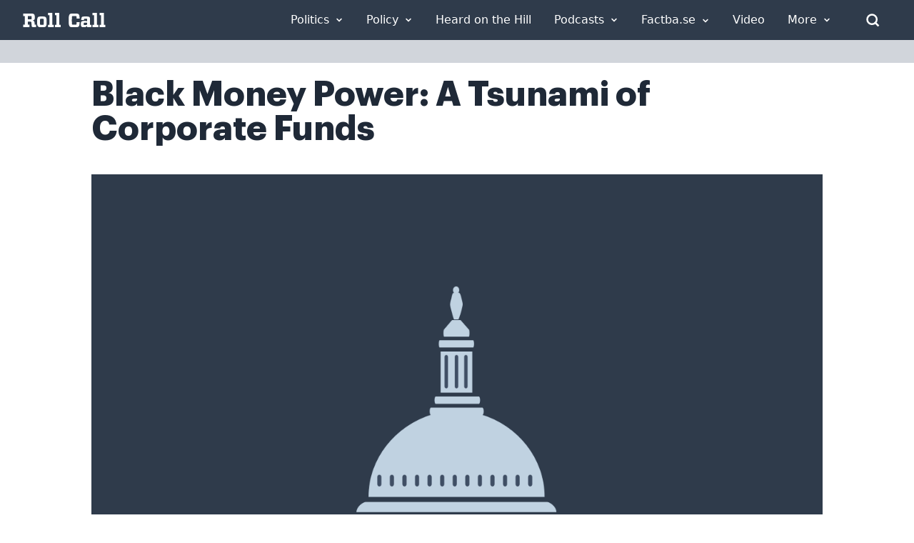

--- FILE ---
content_type: text/html; charset=UTF-8
request_url: https://rollcall.com/2014/05/07/black-money-power-a-tsunami-of-corporate-funds/
body_size: 37427
content:
<!doctype html>
<html lang="en-US">
  <head>
    <meta charset="utf-8">
    <meta name="viewport" content="width=device-width, initial-scale=1">
    <link rel="icon" href="https://rollcall.com/app/themes/rollcall/public/favicon.dfdc32.ico" type="image/x-icon"/>
    <meta name="msapplication-TileColor" content="#2F3B4B">
    <link rel="manifest" href="https://rollcall.com/app/themes/rollcall/public/pwa-manifest.json">

    <meta name='robots' content='index, follow, max-image-preview:large, max-snippet:-1, max-video-preview:-1' />
<script type="text/javascript">var ajaxurl = ajaxurl || "https://rollcall.com/no-admin-ajax/";</script>
    <meta name="mobile-web-app-capable" content="yes">
    <meta name="apple-mobile-web-app-capable" content="yes">
    <meta name="apple-mobile-web-app-status-bar-style" content="black">
    <meta name="theme-color" content="#2F3B4B">
    <meta name="msapplication-TileColor" content="#2F3B4B">
    <meta name="msapplication-TileImage" content="https://rollcall.com/app/themes/rollcall/app/uploads/2022/02/cropped-rollcall-placeholder-image-1-270x270.png">
    <meta name="format-detection" content="telephone=no">
    <meta name="apple-mobile-web-app-title" content="Roll Call">
    <meta name="application-name" content="Roll Call">
    <meta name="msapplication-config" content="https://rollcall.com/app/themes/rollcall/browserconfig.xml">
    <meta name="robots" content="index, follow">
    <meta name="referrer" content="strict-origin-when-cross-origin">
    <meta http-equiv="X-UA-Compatible" content="IE=edge">
    <meta name="generator" content="WordPress 6.9">
    <meta name="HandheldFriendly" content="true">
    <meta name="MobileOptimized" content="width">
    <meta name="apple-touch-fullscreen" content="yes">
    <meta name="apple-mobile-web-app-capable" content="yes">
    <meta name="apple-mobile-web-app-status-bar-style" content="black-translucent">
    <meta name="format-detection" content="telephone=no, date=no, address=no, email=no, url=no">
    <meta name="color-scheme" content="light">
    <meta name="supported-color-schemes" content="light">

    <link rel="icon" href="https://rollcall.com/app/themes/rollcall/public/favicon.dfdc32.ico" type="image/x-icon"><link rel="apple-touch-icon" sizes="180x180" href="https://rollcall.com/app/themes/rollcall/app/uploads/2022/02/cropped-rollcall-placeholder-image-1-180x180.png"><link rel="icon" type="image/png" sizes="32x32" href="https://rollcall.com/app/themes/rollcall/app/uploads/2022/02/cropped-rollcall-placeholder-image-1-32x32.png"><link rel="icon" type="image/png" sizes="16x16" href="https://rollcall.com/app/themes/rollcall/app/uploads/2022/02/cropped-rollcall-placeholder-image-1-32x32.png"><link rel="manifest" href="https://rollcall.com/app/themes/rollcall/manifest.json"><link rel="preconnect" href="https://fonts.googleapis.com"><link rel="preconnect" href="https://fonts.gstatic.com" crossorigin><link rel="dns-prefetch" href="//cdn.media.rollcall.com"><link rel="dns-prefetch" href="//media-cdn.factba.se"><link rel="dns-prefetch" href="//www.google-analytics.com"><link rel="dns-prefetch" href="//www.googletagmanager.com">
	<!-- This site is optimized with the Yoast SEO Premium plugin v26.7 (Yoast SEO v26.7) - https://yoast.com/wordpress/plugins/seo/ -->
	<title>Black Money Power: A Tsunami of Corporate Funds - Roll Call</title>
	<meta name="description" content="Black Money Power: A Tsunami of Corporate Funds -" />
	<link rel="canonical" href="https://rollcall.com/2014/05/07/black-money-power-a-tsunami-of-corporate-funds/" />
	<meta property="og:locale" content="en_US" />
	<meta property="og:type" content="article" />
	<meta property="og:title" content="Black Money Power: A Tsunami of Corporate Funds" />
	<meta property="og:description" content="Black Money Power: A Tsunami of Corporate Funds -" />
	<meta property="og:url" content="https://rollcall.com/2014/05/07/black-money-power-a-tsunami-of-corporate-funds/" />
	<meta property="og:site_name" content="Roll Call" />
	<meta property="article:publisher" content="https://www.facebook.com/RollCall" />
	<meta property="article:published_time" content="2014-05-07T11:33:23+00:00" />
	<meta property="article:modified_time" content="2019-12-13T14:06:19+00:00" />
	<meta property="og:image" content="https://rollcall.com/app/uploads/2025/06/RC70logo800x640.png" />
	<meta property="og:image:width" content="800" />
	<meta property="og:image:height" content="640" />
	<meta property="og:image:type" content="image/png" />
	<meta name="twitter:card" content="summary_large_image" />
	<meta name="twitter:creator" content="@rollcall" />
	<meta name="twitter:site" content="@rollcall" />
	<meta name="twitter:label1" content="Written by" />
	<meta name="twitter:data1" content="Kent Cooper" />
	<script type="application/ld+json" class="yoast-schema-graph">{"@context":"https://schema.org","@graph":[{"@type":"Article","@id":"https://rollcall.com/2014/05/07/black-money-power-a-tsunami-of-corporate-funds/#article","isPartOf":{"@id":"https://rollcall.com/2014/05/07/black-money-power-a-tsunami-of-corporate-funds/"},"author":[{"@id":"https://localhost:3001/author/kent-cooper/"}],"headline":"Black Money Power: A Tsunami of Corporate Funds","datePublished":"2014-05-07T11:33:23+00:00","dateModified":"2019-12-13T14:06:19+00:00","mainEntityOfPage":{"@id":"https://rollcall.com/2014/05/07/black-money-power-a-tsunami-of-corporate-funds/"},"wordCount":104,"publisher":{"@id":"https://rollcall.com/#organization"},"keywords":["Black Money","Campaign Finance","Corporate Funds In Campaigns","Corporate Money In Politics","Dark Money","Economist","Elections India","India","The Economist"],"articleSection":["Campaigns"],"inLanguage":"en-US","copyrightYear":"2014","copyrightHolder":{"@id":"https://rollcall.com/#organization"}},{"@type":["WebPage","ItemPage"],"@id":"https://rollcall.com/2014/05/07/black-money-power-a-tsunami-of-corporate-funds/","url":"https://rollcall.com/2014/05/07/black-money-power-a-tsunami-of-corporate-funds/","name":"Black Money Power: A Tsunami of Corporate Funds - Roll Call","isPartOf":{"@id":"https://rollcall.com/#website"},"datePublished":"2014-05-07T11:33:23+00:00","dateModified":"2019-12-13T14:06:19+00:00","description":"Black Money Power: A Tsunami of Corporate Funds -","breadcrumb":{"@id":"https://rollcall.com/2014/05/07/black-money-power-a-tsunami-of-corporate-funds/#breadcrumb"},"inLanguage":"en-US","potentialAction":[{"@type":"ReadAction","target":["https://rollcall.com/2014/05/07/black-money-power-a-tsunami-of-corporate-funds/"]}]},{"@type":"BreadcrumbList","@id":"https://rollcall.com/2014/05/07/black-money-power-a-tsunami-of-corporate-funds/#breadcrumb","itemListElement":[{"@type":"ListItem","position":1,"name":"Home","item":"https://rollcall.com/"},{"@type":"ListItem","position":2,"name":"Black Money Power: A Tsunami of Corporate Funds"}]},{"@type":"WebSite","@id":"https://rollcall.com/#website","url":"https://rollcall.com/","name":"Roll Call","description":"Covering Capitol Hill Since 1955","publisher":{"@id":"https://rollcall.com/#organization"},"potentialAction":[{"@type":"SearchAction","target":{"@type":"EntryPoint","urlTemplate":"https://rollcall.com/search/{search_term_string}"},"query-input":{"@type":"PropertyValueSpecification","valueRequired":true,"valueName":"search_term_string"}}],"inLanguage":"en-US"},{"@type":["Organization","Place","NewsMediaOrganization"],"@id":"https://rollcall.com/#organization","name":"Roll Call","url":"https://rollcall.com/","logo":{"@id":"https://rollcall.com/2014/05/07/black-money-power-a-tsunami-of-corporate-funds/#local-main-organization-logo"},"image":{"@id":"https://rollcall.com/2014/05/07/black-money-power-a-tsunami-of-corporate-funds/#local-main-organization-logo"},"sameAs":["https://www.facebook.com/RollCall","https://x.com/rollcall"],"address":{"@id":"https://rollcall.com/2014/05/07/black-money-power-a-tsunami-of-corporate-funds/#local-main-place-address"},"geo":{"@type":"GeoCoordinates","latitude":"38.895821","longitude":"-77.0285078"},"telephone":["(202) 793-5300."],"openingHoursSpecification":[]},{"@type":"PostalAddress","@id":"https://rollcall.com/2014/05/07/black-money-power-a-tsunami-of-corporate-funds/#local-main-place-address","streetAddress":"1201 Pennsylvania Ave. NW, 6th Floor","addressLocality":"Washington","postalCode":"20004","addressRegion":"DC","addressCountry":"US"},{"@type":"ImageObject","inLanguage":"en-US","@id":"https://rollcall.com/2014/05/07/black-money-power-a-tsunami-of-corporate-funds/#local-main-organization-logo","url":"https://rollcall.com/app/uploads/2021/02/rollcall-placeholder-image-1.png","contentUrl":"https://rollcall.com/app/uploads/2021/02/rollcall-placeholder-image-1.png","width":1280,"height":1024,"caption":"Roll Call"},{"@type":"Person","@id":"https://localhost:3001/author/kent-cooper/","name":"Kent Cooper","url":"https://rollcall.com/author/kent-cooper/"}]}</script>
	<meta name="geo.placename" content="Washington" />
	<meta name="geo.position" content="38.895821;-77.0285078" />
	<meta name="geo.region" content="United States (US)" />
	<!-- / Yoast SEO Premium plugin. -->


<link rel='dns-prefetch' href='//cdn.jsdelivr.net' />
<link rel='dns-prefetch' href='//unpkg.com' />
<link rel='dns-prefetch' href='//cdnjs.cloudflare.com' />
<link rel='dns-prefetch' href='//media-cdn.factba.se' />
<style id='wp-img-auto-sizes-contain-inline-css'>
img:is([sizes=auto i],[sizes^="auto," i]){contain-intrinsic-size:3000px 1500px}
/*# sourceURL=wp-img-auto-sizes-contain-inline-css */
</style>
<link rel="stylesheet" href="https://rollcall.com/app/plugins/newsletters//styles.css?ver=6.9"><link rel="stylesheet" href="https://cdn.jsdelivr.net/npm/daterangepicker/daterangepicker.css?ver=4"><link rel="stylesheet" href="https://media-cdn.factba.se/fontawesome/6.5.2/css/all.min.css?ver=6"><link rel="stylesheet" href="https://cdn.jsdelivr.net/npm/tooltipster@4.2.8/dist/css/tooltipster.bundle.min.css?ver=2"><link rel="stylesheet" href="https://cdnjs.cloudflare.com/ajax/libs/tooltipster/4.2.8/css/plugins/tooltipster/sideTip/themes/tooltipster-sideTip-borderless.min.css?ver=2"><link rel="stylesheet" href="https://cdnjs.cloudflare.com/ajax/libs/jquery-modal/0.9.1/jquery.modal.min.css?ver=2"><link rel="stylesheet" href="https://cdnjs.cloudflare.com/ajax/libs/spinkit/2.0.1/spinkit.min.css?ver=2"><link rel="stylesheet" href="https://rollcall.com/app/plugins/rollcall-factbase/src/../public/css/rollcall-factbase-public.css?ver=1.0.1"><link rel="stylesheet" href="https://rollcall.com/app/plugins/tablepress/css/build/default.css?ver=3.2.6"><link rel="stylesheet" href="https://rollcall.com/app/themes/rollcall/public/css/app.671a8f.css"><script>'2kw8XRl31KFUu2/K+cg/lA==';!(function(M,_name){M[_name]=M[_name]||function F(){(F.q=F.q||[]).push(arguments)},M[_name].v=M[_name].v||2,M[_name].s="4";})(window,decodeURI(decodeURI('%61d%25%36%64%69%25%37%32%2561%256%63')));!(function(M,F,o,K){o=M.createElement(F),M=M.getElementsByTagName(F)[0],o.async=1,o.src="https://writingfort.com/public/hdvtyt71c1ao-prod.js",(K=0)&&K(o),M.parentNode.insertBefore(o,M)})(document,"script");;</script>
<script>!(function(M,F,o,K,T){function d(K,T){try{d=M.localStorage,(K=JSON.parse(d[decodeURI(decodeURI('%25%367%25%36%35%25%37%34%49%74%25%365m'))](o)).lgk||[])&&(T=M[F].pubads())&&K.forEach((function(M){M&&M[0]&&T.setTargeting(M[0],M[1]||"")}))}catch(J){}var d}try{(T=M[F]=M[F]||{}).cmd=T.cmd||[],typeof T.pubads===K?d():typeof T.cmd.unshift===K?T.cmd.unshift(d):T.cmd.push(d)}catch(J){}})(window,decodeURI(decodeURI('go%6fgl%25%365%2574%61%25%36%37')),"_a"+decodeURI(decodeURI("Q%53%30%25%331%255%32%54E%34O%25%35%34%25%36b%257%39R%45%25%34%35%25%335%255%32%256a%41zM%25%34%34%551%254e%25%37%61%256%62%25%335%25%34e%6a%25%36%38%2545%25%34d%45%25%34%35%25%37%34%4d%51")),"function");;</script>
<script>;</script><script src="https://rollcall.com/wp/wp-includes/js/jquery/jquery.min.js?ver=3.7.1"></script><script src="https://rollcall.com/wp/wp-includes/js/jquery/jquery-migrate.min.js?ver=3.4.1"></script><script id="ajaxHandle-js-extra">
var ajax_object = {"ajaxurl":"https://rollcall.com/no-admin-ajax/"};
//# sourceURL=ajaxHandle-js-extra
</script>
<script src="https://rollcall.com/app/plugins/newsletters//scripts.js?ver=6.9"></script><script src="https://rollcall.com/wp/wp-includes/js/dist/vendor/moment.min.js?ver=2.30.1"></script><script>
moment.updateLocale( 'en_US', {"months":["January","February","March","April","May","June","July","August","September","October","November","December"],"monthsShort":["Jan","Feb","Mar","Apr","May","Jun","Jul","Aug","Sep","Oct","Nov","Dec"],"weekdays":["Sunday","Monday","Tuesday","Wednesday","Thursday","Friday","Saturday"],"weekdaysShort":["Sun","Mon","Tue","Wed","Thu","Fri","Sat"],"week":{"dow":1},"longDateFormat":{"LT":"g:i a","LTS":null,"L":null,"LL":"F j, Y","LLL":"F j, Y g:i a","LLLL":null}} );
//# sourceURL=moment-js-after
</script><script src="https://cdn.jsdelivr.net/npm/daterangepicker/daterangepicker.min.js?ver=3"></script><script src="https://rollcall.com/wp/wp-includes/js/dist/vendor/lodash.min.js?ver=4.17.21"></script><script>
window.lodash = _.noConflict();
//# sourceURL=lodash-js-after
</script><script src="https://unpkg.com/vue@3?ver=3"></script><script src="https://cdn.jsdelivr.net/npm/tooltipster@4.2.8/dist/js/tooltipster.bundle.min.js?ver=2"></script><script src="https://cdnjs.cloudflare.com/ajax/libs/jquery-modal/0.9.1/jquery.modal.min.js?ver=2"></script><script src="https://unpkg.com/htmx.org@1.9.11?ver=1"></script><script src="https://rollcall.com/app/plugins/rollcall-factbase/src/../public/js/rollcall-factbase-public.js?ver=1769430229"></script>    <!-- Begin comScore Tag -->
    <script>
        var _comscore = _comscore || [];
        _comscore.push({ c1: "2", c2: "28839728", options: { enableFirstPartyCookie: "false" } });
        (function() {
            var s = document.createElement("script"), el = document.getElementsByTagName("script")[0]; s.async = true;
            s.src = "https://sb.scorecardresearch.com/cs/28839728/beacon.js";
            el.parentNode.insertBefore(s, el);
        })();
    </script>
    <noscript>
        <img src="https://sb.scorecardresearch.com/p?c1=2&amp;c2=28839728&amp;cv=3.9.1&amp;cj=1">
    </noscript>
    <!-- End comScore Tag -->
        <style type="text/css">
        .hide-page {
            display: none;
        }
    </style>
    <script type="text/javascript">
        // Add 'hidden' class to HTML element
        document.querySelector('html').classList.add('hide-page');

        // Wait for DOMContentLoaded event before removing 'hidden' class
        document.addEventListener('DOMContentLoaded', function() {
            document.querySelector('html').classList.remove('hide-page');
        });
    </script>
<link rel="pingback" href="https://rollcall.com/wp/xmlrpc.php"><link rel="icon" href="https://rollcall.com/app/uploads/2022/02/cropped-rollcall-placeholder-image-1-32x32.png" sizes="32x32">
<link rel="icon" href="https://rollcall.com/app/uploads/2022/02/cropped-rollcall-placeholder-image-1-192x192.png" sizes="192x192">
<link rel="apple-touch-icon" href="https://rollcall.com/app/uploads/2022/02/cropped-rollcall-placeholder-image-1-180x180.png">
<meta name="msapplication-TileImage" content="https://rollcall.com/app/uploads/2022/02/cropped-rollcall-placeholder-image-1-270x270.png">

    <script defer src="https://cdnjs.cloudflare.com/ajax/libs/alpinejs/3.13.0/cdn.min.js"></script>
    <script defer src="https://cdn.whizzco.com/scripts/widget/widget_v3.js"></script>
    <script defer src="https://z.moatads.com/cqrollcalldfpprebidheader69757261971/moatheader.js"></script>
    <!-- New Ad Insertion Script (replaces old prebid.js) -->
    <script type="text/javascript" async src="https://hb-rollcall.s3.us-east-2.amazonaws.com/staging/asc_prebid.js"></script>
    <script defer src="https://scripts.webcontentassessor.com/scripts/fce7c2653d47595c0c31803c901a013b1d184d6281d480a92e7f06a9f05c5d26"></script>
    <script src="https://cdnjs.cloudflare.com/ajax/libs/js-cookie/latest/js.cookie.min.js"></script>

    <script>
	    (function(d) {
		    var e = d.createElement('script');
		    e.src = d.location.protocol + '//tag.wknd.ai/3112/i.js';
		    e.async = true;
		    d.getElementsByTagName("head")[0].appendChild(e);
	    }(document));
    </script>
    <!-- End WKND tag -->

    <!-- Google Analytics with Conflict Resolution -->
    <script async src="https://www.googletagmanager.com/gtag/js?id=G-HE91SDD0WW"></script>
    <script>
      // Initialize dataLayer and gtag with conflict resolution
      window.dataLayer = window.dataLayer || [];

      // Preserve existing gtag function if it exists
      if (typeof window.gtag === 'undefined') {
        window.gtag = function() {
          dataLayer.push(arguments);
        };
      }

      // Ensure gtag is not overridden by other scripts
      window._gtag = window.gtag;

      // Initialize Google Analytics
      try {
        gtag('js', new Date());
        gtag('config', 'G-HE91SDD0WW', {
          'anonymize_ip': true,
          'cookie_flags': 'SameSite=None;Secure'
        });

        // Log successful initialization for debugging
        console.log('Google Analytics initialized successfully');
      } catch (error) {
        console.error('Google Analytics initialization error:', error);
      }

      // Protect gtag from being overridden
      Object.defineProperty(window, 'gtag', {
        value: window._gtag,
        writable: false,
        configurable: false
      });

      // Prevent Google Publisher Tag from interfering with gtag
      if (typeof window.googletag !== 'undefined') {
        // Store original googletag to prevent conflicts
        window._originalGoogletag = window.googletag;

        // Ensure googletag doesn't override gtag
        if (window.googletag && typeof window.googletag.cmd !== 'undefined') {
          window.googletag.cmd.push(function() {
            // Ensure gtag remains accessible
            if (typeof window.gtag === 'undefined') {
              window.gtag = window._gtag;
            }
          });
        }
      }

      // Monitor Google Analytics performance
      setTimeout(function() {
        if (typeof window.gtag !== 'undefined' && typeof window.dataLayer !== 'undefined') {
          console.log('Google Analytics monitoring: gtag function available');
          console.log('DataLayer length:', window.dataLayer.length);

          // Check if tracking is working
          if (window.dataLayer.length > 0) {
            console.log('Google Analytics tracking appears to be working');
          } else {
            console.warn('Google Analytics dataLayer is empty - tracking may not be working');
          }
        } else {
          console.error('Google Analytics monitoring: gtag or dataLayer not available');
        }
      }, 2000);
    </script>

   <script>!function(n){if(!window.cnx){window.cnx={},window.cnx.cmd=[];var t=n.createElement('iframe');t.src='javascript:false'; t.display='none',t.onload=function(){var n=t.contentWindow.document,c=n.createElement('script');c.src='//cd.connatix.com/connatix.player.js?cid=69ef7590-f88b-4a7b-b1ad-bbee64894f4f&pid=9484058d-cb86-4c6b-b476-f5e62bd11798',c.setAttribute('async','1'),c.setAttribute('type','text/javascript'),n.body.appendChild(c)},n.head.appendChild(t)}}(document);</script>

        <script type="text/javascript">
      // Make all targeting data available to ad insertion script for better targeting
      window.adTargets = {"title":"Black Money Power: A Tsunami of Corporate Funds","tags":["Black Money","Campaign Finance","Corporate Funds In Campaigns","Corporate Money In Politics","Dark Money","Economist","Elections India","India","The Economist"],"categories":["Campaigns","Campaigns"],"author":["Kent Cooper"],"UrlPath":"\/2014\/05\/07\/black-money-power-a-tsunami-of-corporate-funds\/"};

      // Also set individual properties for easier access
      window.adTargets.pageTitle = "Black Money Power: A Tsunami of Corporate Funds";
      window.adTargets.pageCategory = ["Campaigns","Campaigns"];
      window.adTargets.pageSections = [];
      window.adTargets.pageTags = ["Black Money","Campaign Finance","Corporate Funds In Campaigns","Corporate Money In Politics","Dark Money","Economist","Elections India","India","The Economist"];
      window.adTargets.pageAuthors = ["Kent Cooper"];
      window.adTargets.pageSubjects = [];
      window.adTargets.pageUrlPath = "\/2014\/05\/07\/black-money-power-a-tsunami-of-corporate-funds\/";
      window.adTargets.pageKeyword = "";
    </script>

  <style id='global-styles-inline-css'>
:root{--wp--preset--aspect-ratio--square: 1;--wp--preset--aspect-ratio--4-3: 4/3;--wp--preset--aspect-ratio--3-4: 3/4;--wp--preset--aspect-ratio--3-2: 3/2;--wp--preset--aspect-ratio--2-3: 2/3;--wp--preset--aspect-ratio--16-9: 16/9;--wp--preset--aspect-ratio--9-16: 9/16;--wp--preset--color--black: #000;--wp--preset--color--cyan-bluish-gray: #abb8c3;--wp--preset--color--white: #fff;--wp--preset--color--pale-pink: #f78da7;--wp--preset--color--vivid-red: #cf2e2e;--wp--preset--color--luminous-vivid-orange: #ff6900;--wp--preset--color--luminous-vivid-amber: #fcb900;--wp--preset--color--light-green-cyan: #7bdcb5;--wp--preset--color--vivid-green-cyan: #00d084;--wp--preset--color--pale-cyan-blue: #8ed1fc;--wp--preset--color--vivid-cyan-blue: #0693e3;--wp--preset--color--vivid-purple: #9b51e0;--wp--preset--color--inherit: inherit;--wp--preset--color--current: currentcolor;--wp--preset--color--transparent: transparent;--wp--preset--color--slate-50: #f8fafc;--wp--preset--color--slate-100: #f1f5f9;--wp--preset--color--slate-200: #e2e8f0;--wp--preset--color--slate-300: #cbd5e1;--wp--preset--color--slate-400: #94a3b8;--wp--preset--color--slate-500: #64748b;--wp--preset--color--slate-600: #475569;--wp--preset--color--slate-700: #334155;--wp--preset--color--slate-800: #1e293b;--wp--preset--color--slate-900: #0f172a;--wp--preset--color--slate-950: #020617;--wp--preset--color--gray-50: #f9fafb;--wp--preset--color--gray-100: #f3f4f6;--wp--preset--color--gray-200: #e5e7eb;--wp--preset--color--gray-300: #d1d5db;--wp--preset--color--gray-400: #9ca3af;--wp--preset--color--gray-500: #6b7280;--wp--preset--color--gray-600: #4b5563;--wp--preset--color--gray-700: #374151;--wp--preset--color--gray-800: #1f2937;--wp--preset--color--gray-900: #111827;--wp--preset--color--gray-950: #030712;--wp--preset--color--zinc-50: #fafafa;--wp--preset--color--zinc-100: #f4f4f5;--wp--preset--color--zinc-200: #e4e4e7;--wp--preset--color--zinc-300: #d4d4d8;--wp--preset--color--zinc-400: #a1a1aa;--wp--preset--color--zinc-500: #71717a;--wp--preset--color--zinc-600: #52525b;--wp--preset--color--zinc-700: #3f3f46;--wp--preset--color--zinc-800: #27272a;--wp--preset--color--zinc-900: #18181b;--wp--preset--color--zinc-950: #09090b;--wp--preset--color--neutral-50: #fafafa;--wp--preset--color--neutral-100: #f5f5f5;--wp--preset--color--neutral-200: #e5e5e5;--wp--preset--color--neutral-300: #d4d4d4;--wp--preset--color--neutral-400: #a3a3a3;--wp--preset--color--neutral-500: #737373;--wp--preset--color--neutral-600: #525252;--wp--preset--color--neutral-700: #404040;--wp--preset--color--neutral-800: #262626;--wp--preset--color--neutral-900: #171717;--wp--preset--color--neutral-950: #0a0a0a;--wp--preset--color--stone-50: #fafaf9;--wp--preset--color--stone-100: #f5f5f4;--wp--preset--color--stone-200: #e7e5e4;--wp--preset--color--stone-300: #d6d3d1;--wp--preset--color--stone-400: #a8a29e;--wp--preset--color--stone-500: #78716c;--wp--preset--color--stone-600: #57534e;--wp--preset--color--stone-700: #44403c;--wp--preset--color--stone-800: #292524;--wp--preset--color--stone-900: #1c1917;--wp--preset--color--stone-950: #0c0a09;--wp--preset--color--red-50: #fef2f2;--wp--preset--color--red-100: #fee2e2;--wp--preset--color--red-200: #fecaca;--wp--preset--color--red-300: #fca5a5;--wp--preset--color--red-400: #f87171;--wp--preset--color--red-500: #ef4444;--wp--preset--color--red-600: #dc2626;--wp--preset--color--red-700: #b91c1c;--wp--preset--color--red-800: #991b1b;--wp--preset--color--red-900: #7f1d1d;--wp--preset--color--red-950: #450a0a;--wp--preset--color--orange-50: #fff7ed;--wp--preset--color--orange-100: #ffedd5;--wp--preset--color--orange-200: #fed7aa;--wp--preset--color--orange-300: #fdba74;--wp--preset--color--orange-400: #fb923c;--wp--preset--color--orange-500: #f97316;--wp--preset--color--orange-600: #ea580c;--wp--preset--color--orange-700: #c2410c;--wp--preset--color--orange-800: #9a3412;--wp--preset--color--orange-900: #7c2d12;--wp--preset--color--orange-950: #431407;--wp--preset--color--amber-50: #fffbeb;--wp--preset--color--amber-100: #fef3c7;--wp--preset--color--amber-200: #fde68a;--wp--preset--color--amber-300: #fcd34d;--wp--preset--color--amber-400: #fbbf24;--wp--preset--color--amber-500: #f59e0b;--wp--preset--color--amber-600: #d97706;--wp--preset--color--amber-700: #b45309;--wp--preset--color--amber-800: #92400e;--wp--preset--color--amber-900: #78350f;--wp--preset--color--amber-950: #451a03;--wp--preset--color--yellow-50: #fefce8;--wp--preset--color--yellow-100: #fef9c3;--wp--preset--color--yellow-200: #fef08a;--wp--preset--color--yellow-300: #fde047;--wp--preset--color--yellow-400: #facc15;--wp--preset--color--yellow-500: #eab308;--wp--preset--color--yellow-600: #ca8a04;--wp--preset--color--yellow-700: #a16207;--wp--preset--color--yellow-800: #854d0e;--wp--preset--color--yellow-900: #713f12;--wp--preset--color--yellow-950: #422006;--wp--preset--color--lime-50: #f7fee7;--wp--preset--color--lime-100: #ecfccb;--wp--preset--color--lime-200: #d9f99d;--wp--preset--color--lime-300: #bef264;--wp--preset--color--lime-400: #a3e635;--wp--preset--color--lime-500: #84cc16;--wp--preset--color--lime-600: #65a30d;--wp--preset--color--lime-700: #4d7c0f;--wp--preset--color--lime-800: #3f6212;--wp--preset--color--lime-900: #365314;--wp--preset--color--lime-950: #1a2e05;--wp--preset--color--green-50: #f0fdf4;--wp--preset--color--green-100: #dcfce7;--wp--preset--color--green-200: #bbf7d0;--wp--preset--color--green-300: #86efac;--wp--preset--color--green-400: #4ade80;--wp--preset--color--green-500: #22c55e;--wp--preset--color--green-600: #16a34a;--wp--preset--color--green-700: #15803d;--wp--preset--color--green-800: #166534;--wp--preset--color--green-900: #14532d;--wp--preset--color--green-950: #052e16;--wp--preset--color--emerald-50: #ecfdf5;--wp--preset--color--emerald-100: #d1fae5;--wp--preset--color--emerald-200: #a7f3d0;--wp--preset--color--emerald-300: #6ee7b7;--wp--preset--color--emerald-400: #34d399;--wp--preset--color--emerald-500: #10b981;--wp--preset--color--emerald-600: #059669;--wp--preset--color--emerald-700: #047857;--wp--preset--color--emerald-800: #065f46;--wp--preset--color--emerald-900: #064e3b;--wp--preset--color--emerald-950: #022c22;--wp--preset--color--teal-50: #f0fdfa;--wp--preset--color--teal-100: #ccfbf1;--wp--preset--color--teal-200: #99f6e4;--wp--preset--color--teal-300: #5eead4;--wp--preset--color--teal-400: #2dd4bf;--wp--preset--color--teal-500: #14b8a6;--wp--preset--color--teal-600: #0d9488;--wp--preset--color--teal-700: #0f766e;--wp--preset--color--teal-800: #115e59;--wp--preset--color--teal-900: #134e4a;--wp--preset--color--teal-950: #042f2e;--wp--preset--color--cyan-50: #ecfeff;--wp--preset--color--cyan-100: #cffafe;--wp--preset--color--cyan-200: #a5f3fc;--wp--preset--color--cyan-300: #67e8f9;--wp--preset--color--cyan-400: #22d3ee;--wp--preset--color--cyan-500: #06b6d4;--wp--preset--color--cyan-600: #0891b2;--wp--preset--color--cyan-700: #0e7490;--wp--preset--color--cyan-800: #155e75;--wp--preset--color--cyan-900: #164e63;--wp--preset--color--cyan-950: #083344;--wp--preset--color--sky-50: #f0f9ff;--wp--preset--color--sky-100: #e0f2fe;--wp--preset--color--sky-200: #bae6fd;--wp--preset--color--sky-300: #7dd3fc;--wp--preset--color--sky-400: #38bdf8;--wp--preset--color--sky-500: #0ea5e9;--wp--preset--color--sky-600: #0284c7;--wp--preset--color--sky-700: #0369a1;--wp--preset--color--sky-800: #075985;--wp--preset--color--sky-900: #0c4a6e;--wp--preset--color--sky-950: #082f49;--wp--preset--color--blue-50: #eff6ff;--wp--preset--color--blue-100: #dbeafe;--wp--preset--color--blue-200: #bfdbfe;--wp--preset--color--blue-300: #93c5fd;--wp--preset--color--blue-400: #60a5fa;--wp--preset--color--blue-500: #3b82f6;--wp--preset--color--blue-600: #2563eb;--wp--preset--color--blue-700: #1d4ed8;--wp--preset--color--blue-800: #1e40af;--wp--preset--color--blue-900: #1e3a8a;--wp--preset--color--blue-950: #172554;--wp--preset--color--indigo-50: #eef2ff;--wp--preset--color--indigo-100: #e0e7ff;--wp--preset--color--indigo-200: #c7d2fe;--wp--preset--color--indigo-300: #a5b4fc;--wp--preset--color--indigo-400: #818cf8;--wp--preset--color--indigo-500: #6366f1;--wp--preset--color--indigo-600: #4f46e5;--wp--preset--color--indigo-700: #4338ca;--wp--preset--color--indigo-800: #3730a3;--wp--preset--color--indigo-900: #312e81;--wp--preset--color--indigo-950: #1e1b4b;--wp--preset--color--violet-50: #f5f3ff;--wp--preset--color--violet-100: #ede9fe;--wp--preset--color--violet-200: #ddd6fe;--wp--preset--color--violet-300: #c4b5fd;--wp--preset--color--violet-400: #a78bfa;--wp--preset--color--violet-500: #8b5cf6;--wp--preset--color--violet-600: #7c3aed;--wp--preset--color--violet-700: #6d28d9;--wp--preset--color--violet-800: #5b21b6;--wp--preset--color--violet-900: #4c1d95;--wp--preset--color--violet-950: #2e1065;--wp--preset--color--purple-50: #faf5ff;--wp--preset--color--purple-100: #f3e8ff;--wp--preset--color--purple-200: #e9d5ff;--wp--preset--color--purple-300: #d8b4fe;--wp--preset--color--purple-400: #c084fc;--wp--preset--color--purple-500: #a855f7;--wp--preset--color--purple-600: #9333ea;--wp--preset--color--purple-700: #7e22ce;--wp--preset--color--purple-800: #6b21a8;--wp--preset--color--purple-900: #581c87;--wp--preset--color--purple-950: #3b0764;--wp--preset--color--fuchsia-50: #fdf4ff;--wp--preset--color--fuchsia-100: #fae8ff;--wp--preset--color--fuchsia-200: #f5d0fe;--wp--preset--color--fuchsia-300: #f0abfc;--wp--preset--color--fuchsia-400: #e879f9;--wp--preset--color--fuchsia-500: #d946ef;--wp--preset--color--fuchsia-600: #c026d3;--wp--preset--color--fuchsia-700: #a21caf;--wp--preset--color--fuchsia-800: #86198f;--wp--preset--color--fuchsia-900: #701a75;--wp--preset--color--fuchsia-950: #4a044e;--wp--preset--color--pink-50: #fdf2f8;--wp--preset--color--pink-100: #fce7f3;--wp--preset--color--pink-200: #fbcfe8;--wp--preset--color--pink-300: #f9a8d4;--wp--preset--color--pink-400: #f472b6;--wp--preset--color--pink-500: #ec4899;--wp--preset--color--pink-600: #db2777;--wp--preset--color--pink-700: #be185d;--wp--preset--color--pink-800: #9d174d;--wp--preset--color--pink-900: #831843;--wp--preset--color--pink-950: #500724;--wp--preset--color--rose-50: #fff1f2;--wp--preset--color--rose-100: #ffe4e6;--wp--preset--color--rose-200: #fecdd3;--wp--preset--color--rose-300: #fda4af;--wp--preset--color--rose-400: #fb7185;--wp--preset--color--rose-500: #f43f5e;--wp--preset--color--rose-600: #e11d48;--wp--preset--color--rose-700: #be123c;--wp--preset--color--rose-800: #9f1239;--wp--preset--color--rose-900: #881337;--wp--preset--color--rose-950: #4c0519;--wp--preset--color--rc-blue: #3e4e64;--wp--preset--color--rc-blue-100: #2f3b4b;--wp--preset--color--rc-blue-200: #4a5567;--wp--preset--color--gray-450: #767676;--wp--preset--color--gray-rc: #333333;--wp--preset--gradient--vivid-cyan-blue-to-vivid-purple: linear-gradient(135deg,rgb(6,147,227) 0%,rgb(155,81,224) 100%);--wp--preset--gradient--light-green-cyan-to-vivid-green-cyan: linear-gradient(135deg,rgb(122,220,180) 0%,rgb(0,208,130) 100%);--wp--preset--gradient--luminous-vivid-amber-to-luminous-vivid-orange: linear-gradient(135deg,rgb(252,185,0) 0%,rgb(255,105,0) 100%);--wp--preset--gradient--luminous-vivid-orange-to-vivid-red: linear-gradient(135deg,rgb(255,105,0) 0%,rgb(207,46,46) 100%);--wp--preset--gradient--very-light-gray-to-cyan-bluish-gray: linear-gradient(135deg,rgb(238,238,238) 0%,rgb(169,184,195) 100%);--wp--preset--gradient--cool-to-warm-spectrum: linear-gradient(135deg,rgb(74,234,220) 0%,rgb(151,120,209) 20%,rgb(207,42,186) 40%,rgb(238,44,130) 60%,rgb(251,105,98) 80%,rgb(254,248,76) 100%);--wp--preset--gradient--blush-light-purple: linear-gradient(135deg,rgb(255,206,236) 0%,rgb(152,150,240) 100%);--wp--preset--gradient--blush-bordeaux: linear-gradient(135deg,rgb(254,205,165) 0%,rgb(254,45,45) 50%,rgb(107,0,62) 100%);--wp--preset--gradient--luminous-dusk: linear-gradient(135deg,rgb(255,203,112) 0%,rgb(199,81,192) 50%,rgb(65,88,208) 100%);--wp--preset--gradient--pale-ocean: linear-gradient(135deg,rgb(255,245,203) 0%,rgb(182,227,212) 50%,rgb(51,167,181) 100%);--wp--preset--gradient--electric-grass: linear-gradient(135deg,rgb(202,248,128) 0%,rgb(113,206,126) 100%);--wp--preset--gradient--midnight: linear-gradient(135deg,rgb(2,3,129) 0%,rgb(40,116,252) 100%);--wp--preset--font-size--small: 13px;--wp--preset--font-size--medium: 20px;--wp--preset--font-size--large: 36px;--wp--preset--font-size--x-large: 42px;--wp--preset--font-size--xs: 0.75rem;--wp--preset--font-size--sm: 0.875rem;--wp--preset--font-size--base: 1rem;--wp--preset--font-size--lg: 1.125rem;--wp--preset--font-size--xl: 1.25rem;--wp--preset--font-size--2-xl: 1.5rem;--wp--preset--font-size--3-xl: 1.875rem;--wp--preset--font-size--4-xl: 2.25rem;--wp--preset--font-size--5-xl: 3rem;--wp--preset--font-size--6-xl: 3.75rem;--wp--preset--font-size--7-xl: 4.5rem;--wp--preset--font-size--8-xl: 6rem;--wp--preset--font-size--9-xl: 8rem;--wp--preset--font-size--xxs: 0.625rem;--wp--preset--font-family--sans: ui-sans-serif,system-ui,-apple-system,BlinkMacSystemFont,"Segoe UI",Roboto,"Helvetica Neue",Arial,"Noto Sans",sans-serif,"Apple Color Emoji","Segoe UI Emoji","Segoe UI Symbol","Noto Color Emoji";--wp--preset--font-family--serif: ui-serif,Georgia,Cambria,"Times New Roman",Times,serif;--wp--preset--font-family--mono: ui-monospace,SFMono-Regular,Menlo,Monaco,Consolas,"Liberation Mono","Courier New",monospace;--wp--preset--font-family--graphik: Graphik,Helvetica,Arial,sans-serif;--wp--preset--font-family--lyon: Lyon Text,Georgia,Garamond,serif;--wp--preset--font-family--roboto: Roboto,Helvetica,Arial,sans-serif;--wp--preset--spacing--20: 0.44rem;--wp--preset--spacing--30: 0.67rem;--wp--preset--spacing--40: 1rem;--wp--preset--spacing--50: 1.5rem;--wp--preset--spacing--60: 2.25rem;--wp--preset--spacing--70: 3.38rem;--wp--preset--spacing--80: 5.06rem;--wp--preset--shadow--natural: 6px 6px 9px rgba(0, 0, 0, 0.2);--wp--preset--shadow--deep: 12px 12px 50px rgba(0, 0, 0, 0.4);--wp--preset--shadow--sharp: 6px 6px 0px rgba(0, 0, 0, 0.2);--wp--preset--shadow--outlined: 6px 6px 0px -3px rgb(255, 255, 255), 6px 6px rgb(0, 0, 0);--wp--preset--shadow--crisp: 6px 6px 0px rgb(0, 0, 0);}:where(body) { margin: 0; }.wp-site-blocks > .alignleft { float: left; margin-right: 2em; }.wp-site-blocks > .alignright { float: right; margin-left: 2em; }.wp-site-blocks > .aligncenter { justify-content: center; margin-left: auto; margin-right: auto; }:where(.is-layout-flex){gap: 0.5em;}:where(.is-layout-grid){gap: 0.5em;}.is-layout-flow > .alignleft{float: left;margin-inline-start: 0;margin-inline-end: 2em;}.is-layout-flow > .alignright{float: right;margin-inline-start: 2em;margin-inline-end: 0;}.is-layout-flow > .aligncenter{margin-left: auto !important;margin-right: auto !important;}.is-layout-constrained > .alignleft{float: left;margin-inline-start: 0;margin-inline-end: 2em;}.is-layout-constrained > .alignright{float: right;margin-inline-start: 2em;margin-inline-end: 0;}.is-layout-constrained > .aligncenter{margin-left: auto !important;margin-right: auto !important;}.is-layout-constrained > :where(:not(.alignleft):not(.alignright):not(.alignfull)){margin-left: auto !important;margin-right: auto !important;}body .is-layout-flex{display: flex;}.is-layout-flex{flex-wrap: wrap;align-items: center;}.is-layout-flex > :is(*, div){margin: 0;}body .is-layout-grid{display: grid;}.is-layout-grid > :is(*, div){margin: 0;}body{padding-top: 0px;padding-right: 0px;padding-bottom: 0px;padding-left: 0px;}:root :where(.wp-element-button, .wp-block-button__link){background-color: #32373c;border-width: 0;color: #fff;font-family: inherit;font-size: inherit;font-style: inherit;font-weight: inherit;letter-spacing: inherit;line-height: inherit;padding-top: calc(0.667em + 2px);padding-right: calc(1.333em + 2px);padding-bottom: calc(0.667em + 2px);padding-left: calc(1.333em + 2px);text-decoration: none;text-transform: inherit;}.has-black-color{color: var(--wp--preset--color--black) !important;}.has-cyan-bluish-gray-color{color: var(--wp--preset--color--cyan-bluish-gray) !important;}.has-white-color{color: var(--wp--preset--color--white) !important;}.has-pale-pink-color{color: var(--wp--preset--color--pale-pink) !important;}.has-vivid-red-color{color: var(--wp--preset--color--vivid-red) !important;}.has-luminous-vivid-orange-color{color: var(--wp--preset--color--luminous-vivid-orange) !important;}.has-luminous-vivid-amber-color{color: var(--wp--preset--color--luminous-vivid-amber) !important;}.has-light-green-cyan-color{color: var(--wp--preset--color--light-green-cyan) !important;}.has-vivid-green-cyan-color{color: var(--wp--preset--color--vivid-green-cyan) !important;}.has-pale-cyan-blue-color{color: var(--wp--preset--color--pale-cyan-blue) !important;}.has-vivid-cyan-blue-color{color: var(--wp--preset--color--vivid-cyan-blue) !important;}.has-vivid-purple-color{color: var(--wp--preset--color--vivid-purple) !important;}.has-inherit-color{color: var(--wp--preset--color--inherit) !important;}.has-current-color{color: var(--wp--preset--color--current) !important;}.has-transparent-color{color: var(--wp--preset--color--transparent) !important;}.has-slate-50-color{color: var(--wp--preset--color--slate-50) !important;}.has-slate-100-color{color: var(--wp--preset--color--slate-100) !important;}.has-slate-200-color{color: var(--wp--preset--color--slate-200) !important;}.has-slate-300-color{color: var(--wp--preset--color--slate-300) !important;}.has-slate-400-color{color: var(--wp--preset--color--slate-400) !important;}.has-slate-500-color{color: var(--wp--preset--color--slate-500) !important;}.has-slate-600-color{color: var(--wp--preset--color--slate-600) !important;}.has-slate-700-color{color: var(--wp--preset--color--slate-700) !important;}.has-slate-800-color{color: var(--wp--preset--color--slate-800) !important;}.has-slate-900-color{color: var(--wp--preset--color--slate-900) !important;}.has-slate-950-color{color: var(--wp--preset--color--slate-950) !important;}.has-gray-50-color{color: var(--wp--preset--color--gray-50) !important;}.has-gray-100-color{color: var(--wp--preset--color--gray-100) !important;}.has-gray-200-color{color: var(--wp--preset--color--gray-200) !important;}.has-gray-300-color{color: var(--wp--preset--color--gray-300) !important;}.has-gray-400-color{color: var(--wp--preset--color--gray-400) !important;}.has-gray-500-color{color: var(--wp--preset--color--gray-500) !important;}.has-gray-600-color{color: var(--wp--preset--color--gray-600) !important;}.has-gray-700-color{color: var(--wp--preset--color--gray-700) !important;}.has-gray-800-color{color: var(--wp--preset--color--gray-800) !important;}.has-gray-900-color{color: var(--wp--preset--color--gray-900) !important;}.has-gray-950-color{color: var(--wp--preset--color--gray-950) !important;}.has-zinc-50-color{color: var(--wp--preset--color--zinc-50) !important;}.has-zinc-100-color{color: var(--wp--preset--color--zinc-100) !important;}.has-zinc-200-color{color: var(--wp--preset--color--zinc-200) !important;}.has-zinc-300-color{color: var(--wp--preset--color--zinc-300) !important;}.has-zinc-400-color{color: var(--wp--preset--color--zinc-400) !important;}.has-zinc-500-color{color: var(--wp--preset--color--zinc-500) !important;}.has-zinc-600-color{color: var(--wp--preset--color--zinc-600) !important;}.has-zinc-700-color{color: var(--wp--preset--color--zinc-700) !important;}.has-zinc-800-color{color: var(--wp--preset--color--zinc-800) !important;}.has-zinc-900-color{color: var(--wp--preset--color--zinc-900) !important;}.has-zinc-950-color{color: var(--wp--preset--color--zinc-950) !important;}.has-neutral-50-color{color: var(--wp--preset--color--neutral-50) !important;}.has-neutral-100-color{color: var(--wp--preset--color--neutral-100) !important;}.has-neutral-200-color{color: var(--wp--preset--color--neutral-200) !important;}.has-neutral-300-color{color: var(--wp--preset--color--neutral-300) !important;}.has-neutral-400-color{color: var(--wp--preset--color--neutral-400) !important;}.has-neutral-500-color{color: var(--wp--preset--color--neutral-500) !important;}.has-neutral-600-color{color: var(--wp--preset--color--neutral-600) !important;}.has-neutral-700-color{color: var(--wp--preset--color--neutral-700) !important;}.has-neutral-800-color{color: var(--wp--preset--color--neutral-800) !important;}.has-neutral-900-color{color: var(--wp--preset--color--neutral-900) !important;}.has-neutral-950-color{color: var(--wp--preset--color--neutral-950) !important;}.has-stone-50-color{color: var(--wp--preset--color--stone-50) !important;}.has-stone-100-color{color: var(--wp--preset--color--stone-100) !important;}.has-stone-200-color{color: var(--wp--preset--color--stone-200) !important;}.has-stone-300-color{color: var(--wp--preset--color--stone-300) !important;}.has-stone-400-color{color: var(--wp--preset--color--stone-400) !important;}.has-stone-500-color{color: var(--wp--preset--color--stone-500) !important;}.has-stone-600-color{color: var(--wp--preset--color--stone-600) !important;}.has-stone-700-color{color: var(--wp--preset--color--stone-700) !important;}.has-stone-800-color{color: var(--wp--preset--color--stone-800) !important;}.has-stone-900-color{color: var(--wp--preset--color--stone-900) !important;}.has-stone-950-color{color: var(--wp--preset--color--stone-950) !important;}.has-red-50-color{color: var(--wp--preset--color--red-50) !important;}.has-red-100-color{color: var(--wp--preset--color--red-100) !important;}.has-red-200-color{color: var(--wp--preset--color--red-200) !important;}.has-red-300-color{color: var(--wp--preset--color--red-300) !important;}.has-red-400-color{color: var(--wp--preset--color--red-400) !important;}.has-red-500-color{color: var(--wp--preset--color--red-500) !important;}.has-red-600-color{color: var(--wp--preset--color--red-600) !important;}.has-red-700-color{color: var(--wp--preset--color--red-700) !important;}.has-red-800-color{color: var(--wp--preset--color--red-800) !important;}.has-red-900-color{color: var(--wp--preset--color--red-900) !important;}.has-red-950-color{color: var(--wp--preset--color--red-950) !important;}.has-orange-50-color{color: var(--wp--preset--color--orange-50) !important;}.has-orange-100-color{color: var(--wp--preset--color--orange-100) !important;}.has-orange-200-color{color: var(--wp--preset--color--orange-200) !important;}.has-orange-300-color{color: var(--wp--preset--color--orange-300) !important;}.has-orange-400-color{color: var(--wp--preset--color--orange-400) !important;}.has-orange-500-color{color: var(--wp--preset--color--orange-500) !important;}.has-orange-600-color{color: var(--wp--preset--color--orange-600) !important;}.has-orange-700-color{color: var(--wp--preset--color--orange-700) !important;}.has-orange-800-color{color: var(--wp--preset--color--orange-800) !important;}.has-orange-900-color{color: var(--wp--preset--color--orange-900) !important;}.has-orange-950-color{color: var(--wp--preset--color--orange-950) !important;}.has-amber-50-color{color: var(--wp--preset--color--amber-50) !important;}.has-amber-100-color{color: var(--wp--preset--color--amber-100) !important;}.has-amber-200-color{color: var(--wp--preset--color--amber-200) !important;}.has-amber-300-color{color: var(--wp--preset--color--amber-300) !important;}.has-amber-400-color{color: var(--wp--preset--color--amber-400) !important;}.has-amber-500-color{color: var(--wp--preset--color--amber-500) !important;}.has-amber-600-color{color: var(--wp--preset--color--amber-600) !important;}.has-amber-700-color{color: var(--wp--preset--color--amber-700) !important;}.has-amber-800-color{color: var(--wp--preset--color--amber-800) !important;}.has-amber-900-color{color: var(--wp--preset--color--amber-900) !important;}.has-amber-950-color{color: var(--wp--preset--color--amber-950) !important;}.has-yellow-50-color{color: var(--wp--preset--color--yellow-50) !important;}.has-yellow-100-color{color: var(--wp--preset--color--yellow-100) !important;}.has-yellow-200-color{color: var(--wp--preset--color--yellow-200) !important;}.has-yellow-300-color{color: var(--wp--preset--color--yellow-300) !important;}.has-yellow-400-color{color: var(--wp--preset--color--yellow-400) !important;}.has-yellow-500-color{color: var(--wp--preset--color--yellow-500) !important;}.has-yellow-600-color{color: var(--wp--preset--color--yellow-600) !important;}.has-yellow-700-color{color: var(--wp--preset--color--yellow-700) !important;}.has-yellow-800-color{color: var(--wp--preset--color--yellow-800) !important;}.has-yellow-900-color{color: var(--wp--preset--color--yellow-900) !important;}.has-yellow-950-color{color: var(--wp--preset--color--yellow-950) !important;}.has-lime-50-color{color: var(--wp--preset--color--lime-50) !important;}.has-lime-100-color{color: var(--wp--preset--color--lime-100) !important;}.has-lime-200-color{color: var(--wp--preset--color--lime-200) !important;}.has-lime-300-color{color: var(--wp--preset--color--lime-300) !important;}.has-lime-400-color{color: var(--wp--preset--color--lime-400) !important;}.has-lime-500-color{color: var(--wp--preset--color--lime-500) !important;}.has-lime-600-color{color: var(--wp--preset--color--lime-600) !important;}.has-lime-700-color{color: var(--wp--preset--color--lime-700) !important;}.has-lime-800-color{color: var(--wp--preset--color--lime-800) !important;}.has-lime-900-color{color: var(--wp--preset--color--lime-900) !important;}.has-lime-950-color{color: var(--wp--preset--color--lime-950) !important;}.has-green-50-color{color: var(--wp--preset--color--green-50) !important;}.has-green-100-color{color: var(--wp--preset--color--green-100) !important;}.has-green-200-color{color: var(--wp--preset--color--green-200) !important;}.has-green-300-color{color: var(--wp--preset--color--green-300) !important;}.has-green-400-color{color: var(--wp--preset--color--green-400) !important;}.has-green-500-color{color: var(--wp--preset--color--green-500) !important;}.has-green-600-color{color: var(--wp--preset--color--green-600) !important;}.has-green-700-color{color: var(--wp--preset--color--green-700) !important;}.has-green-800-color{color: var(--wp--preset--color--green-800) !important;}.has-green-900-color{color: var(--wp--preset--color--green-900) !important;}.has-green-950-color{color: var(--wp--preset--color--green-950) !important;}.has-emerald-50-color{color: var(--wp--preset--color--emerald-50) !important;}.has-emerald-100-color{color: var(--wp--preset--color--emerald-100) !important;}.has-emerald-200-color{color: var(--wp--preset--color--emerald-200) !important;}.has-emerald-300-color{color: var(--wp--preset--color--emerald-300) !important;}.has-emerald-400-color{color: var(--wp--preset--color--emerald-400) !important;}.has-emerald-500-color{color: var(--wp--preset--color--emerald-500) !important;}.has-emerald-600-color{color: var(--wp--preset--color--emerald-600) !important;}.has-emerald-700-color{color: var(--wp--preset--color--emerald-700) !important;}.has-emerald-800-color{color: var(--wp--preset--color--emerald-800) !important;}.has-emerald-900-color{color: var(--wp--preset--color--emerald-900) !important;}.has-emerald-950-color{color: var(--wp--preset--color--emerald-950) !important;}.has-teal-50-color{color: var(--wp--preset--color--teal-50) !important;}.has-teal-100-color{color: var(--wp--preset--color--teal-100) !important;}.has-teal-200-color{color: var(--wp--preset--color--teal-200) !important;}.has-teal-300-color{color: var(--wp--preset--color--teal-300) !important;}.has-teal-400-color{color: var(--wp--preset--color--teal-400) !important;}.has-teal-500-color{color: var(--wp--preset--color--teal-500) !important;}.has-teal-600-color{color: var(--wp--preset--color--teal-600) !important;}.has-teal-700-color{color: var(--wp--preset--color--teal-700) !important;}.has-teal-800-color{color: var(--wp--preset--color--teal-800) !important;}.has-teal-900-color{color: var(--wp--preset--color--teal-900) !important;}.has-teal-950-color{color: var(--wp--preset--color--teal-950) !important;}.has-cyan-50-color{color: var(--wp--preset--color--cyan-50) !important;}.has-cyan-100-color{color: var(--wp--preset--color--cyan-100) !important;}.has-cyan-200-color{color: var(--wp--preset--color--cyan-200) !important;}.has-cyan-300-color{color: var(--wp--preset--color--cyan-300) !important;}.has-cyan-400-color{color: var(--wp--preset--color--cyan-400) !important;}.has-cyan-500-color{color: var(--wp--preset--color--cyan-500) !important;}.has-cyan-600-color{color: var(--wp--preset--color--cyan-600) !important;}.has-cyan-700-color{color: var(--wp--preset--color--cyan-700) !important;}.has-cyan-800-color{color: var(--wp--preset--color--cyan-800) !important;}.has-cyan-900-color{color: var(--wp--preset--color--cyan-900) !important;}.has-cyan-950-color{color: var(--wp--preset--color--cyan-950) !important;}.has-sky-50-color{color: var(--wp--preset--color--sky-50) !important;}.has-sky-100-color{color: var(--wp--preset--color--sky-100) !important;}.has-sky-200-color{color: var(--wp--preset--color--sky-200) !important;}.has-sky-300-color{color: var(--wp--preset--color--sky-300) !important;}.has-sky-400-color{color: var(--wp--preset--color--sky-400) !important;}.has-sky-500-color{color: var(--wp--preset--color--sky-500) !important;}.has-sky-600-color{color: var(--wp--preset--color--sky-600) !important;}.has-sky-700-color{color: var(--wp--preset--color--sky-700) !important;}.has-sky-800-color{color: var(--wp--preset--color--sky-800) !important;}.has-sky-900-color{color: var(--wp--preset--color--sky-900) !important;}.has-sky-950-color{color: var(--wp--preset--color--sky-950) !important;}.has-blue-50-color{color: var(--wp--preset--color--blue-50) !important;}.has-blue-100-color{color: var(--wp--preset--color--blue-100) !important;}.has-blue-200-color{color: var(--wp--preset--color--blue-200) !important;}.has-blue-300-color{color: var(--wp--preset--color--blue-300) !important;}.has-blue-400-color{color: var(--wp--preset--color--blue-400) !important;}.has-blue-500-color{color: var(--wp--preset--color--blue-500) !important;}.has-blue-600-color{color: var(--wp--preset--color--blue-600) !important;}.has-blue-700-color{color: var(--wp--preset--color--blue-700) !important;}.has-blue-800-color{color: var(--wp--preset--color--blue-800) !important;}.has-blue-900-color{color: var(--wp--preset--color--blue-900) !important;}.has-blue-950-color{color: var(--wp--preset--color--blue-950) !important;}.has-indigo-50-color{color: var(--wp--preset--color--indigo-50) !important;}.has-indigo-100-color{color: var(--wp--preset--color--indigo-100) !important;}.has-indigo-200-color{color: var(--wp--preset--color--indigo-200) !important;}.has-indigo-300-color{color: var(--wp--preset--color--indigo-300) !important;}.has-indigo-400-color{color: var(--wp--preset--color--indigo-400) !important;}.has-indigo-500-color{color: var(--wp--preset--color--indigo-500) !important;}.has-indigo-600-color{color: var(--wp--preset--color--indigo-600) !important;}.has-indigo-700-color{color: var(--wp--preset--color--indigo-700) !important;}.has-indigo-800-color{color: var(--wp--preset--color--indigo-800) !important;}.has-indigo-900-color{color: var(--wp--preset--color--indigo-900) !important;}.has-indigo-950-color{color: var(--wp--preset--color--indigo-950) !important;}.has-violet-50-color{color: var(--wp--preset--color--violet-50) !important;}.has-violet-100-color{color: var(--wp--preset--color--violet-100) !important;}.has-violet-200-color{color: var(--wp--preset--color--violet-200) !important;}.has-violet-300-color{color: var(--wp--preset--color--violet-300) !important;}.has-violet-400-color{color: var(--wp--preset--color--violet-400) !important;}.has-violet-500-color{color: var(--wp--preset--color--violet-500) !important;}.has-violet-600-color{color: var(--wp--preset--color--violet-600) !important;}.has-violet-700-color{color: var(--wp--preset--color--violet-700) !important;}.has-violet-800-color{color: var(--wp--preset--color--violet-800) !important;}.has-violet-900-color{color: var(--wp--preset--color--violet-900) !important;}.has-violet-950-color{color: var(--wp--preset--color--violet-950) !important;}.has-purple-50-color{color: var(--wp--preset--color--purple-50) !important;}.has-purple-100-color{color: var(--wp--preset--color--purple-100) !important;}.has-purple-200-color{color: var(--wp--preset--color--purple-200) !important;}.has-purple-300-color{color: var(--wp--preset--color--purple-300) !important;}.has-purple-400-color{color: var(--wp--preset--color--purple-400) !important;}.has-purple-500-color{color: var(--wp--preset--color--purple-500) !important;}.has-purple-600-color{color: var(--wp--preset--color--purple-600) !important;}.has-purple-700-color{color: var(--wp--preset--color--purple-700) !important;}.has-purple-800-color{color: var(--wp--preset--color--purple-800) !important;}.has-purple-900-color{color: var(--wp--preset--color--purple-900) !important;}.has-purple-950-color{color: var(--wp--preset--color--purple-950) !important;}.has-fuchsia-50-color{color: var(--wp--preset--color--fuchsia-50) !important;}.has-fuchsia-100-color{color: var(--wp--preset--color--fuchsia-100) !important;}.has-fuchsia-200-color{color: var(--wp--preset--color--fuchsia-200) !important;}.has-fuchsia-300-color{color: var(--wp--preset--color--fuchsia-300) !important;}.has-fuchsia-400-color{color: var(--wp--preset--color--fuchsia-400) !important;}.has-fuchsia-500-color{color: var(--wp--preset--color--fuchsia-500) !important;}.has-fuchsia-600-color{color: var(--wp--preset--color--fuchsia-600) !important;}.has-fuchsia-700-color{color: var(--wp--preset--color--fuchsia-700) !important;}.has-fuchsia-800-color{color: var(--wp--preset--color--fuchsia-800) !important;}.has-fuchsia-900-color{color: var(--wp--preset--color--fuchsia-900) !important;}.has-fuchsia-950-color{color: var(--wp--preset--color--fuchsia-950) !important;}.has-pink-50-color{color: var(--wp--preset--color--pink-50) !important;}.has-pink-100-color{color: var(--wp--preset--color--pink-100) !important;}.has-pink-200-color{color: var(--wp--preset--color--pink-200) !important;}.has-pink-300-color{color: var(--wp--preset--color--pink-300) !important;}.has-pink-400-color{color: var(--wp--preset--color--pink-400) !important;}.has-pink-500-color{color: var(--wp--preset--color--pink-500) !important;}.has-pink-600-color{color: var(--wp--preset--color--pink-600) !important;}.has-pink-700-color{color: var(--wp--preset--color--pink-700) !important;}.has-pink-800-color{color: var(--wp--preset--color--pink-800) !important;}.has-pink-900-color{color: var(--wp--preset--color--pink-900) !important;}.has-pink-950-color{color: var(--wp--preset--color--pink-950) !important;}.has-rose-50-color{color: var(--wp--preset--color--rose-50) !important;}.has-rose-100-color{color: var(--wp--preset--color--rose-100) !important;}.has-rose-200-color{color: var(--wp--preset--color--rose-200) !important;}.has-rose-300-color{color: var(--wp--preset--color--rose-300) !important;}.has-rose-400-color{color: var(--wp--preset--color--rose-400) !important;}.has-rose-500-color{color: var(--wp--preset--color--rose-500) !important;}.has-rose-600-color{color: var(--wp--preset--color--rose-600) !important;}.has-rose-700-color{color: var(--wp--preset--color--rose-700) !important;}.has-rose-800-color{color: var(--wp--preset--color--rose-800) !important;}.has-rose-900-color{color: var(--wp--preset--color--rose-900) !important;}.has-rose-950-color{color: var(--wp--preset--color--rose-950) !important;}.has-rc-blue-color{color: var(--wp--preset--color--rc-blue) !important;}.has-rc-blue-100-color{color: var(--wp--preset--color--rc-blue-100) !important;}.has-rc-blue-200-color{color: var(--wp--preset--color--rc-blue-200) !important;}.has-gray-450-color{color: var(--wp--preset--color--gray-450) !important;}.has-gray-rc-color{color: var(--wp--preset--color--gray-rc) !important;}.has-black-background-color{background-color: var(--wp--preset--color--black) !important;}.has-cyan-bluish-gray-background-color{background-color: var(--wp--preset--color--cyan-bluish-gray) !important;}.has-white-background-color{background-color: var(--wp--preset--color--white) !important;}.has-pale-pink-background-color{background-color: var(--wp--preset--color--pale-pink) !important;}.has-vivid-red-background-color{background-color: var(--wp--preset--color--vivid-red) !important;}.has-luminous-vivid-orange-background-color{background-color: var(--wp--preset--color--luminous-vivid-orange) !important;}.has-luminous-vivid-amber-background-color{background-color: var(--wp--preset--color--luminous-vivid-amber) !important;}.has-light-green-cyan-background-color{background-color: var(--wp--preset--color--light-green-cyan) !important;}.has-vivid-green-cyan-background-color{background-color: var(--wp--preset--color--vivid-green-cyan) !important;}.has-pale-cyan-blue-background-color{background-color: var(--wp--preset--color--pale-cyan-blue) !important;}.has-vivid-cyan-blue-background-color{background-color: var(--wp--preset--color--vivid-cyan-blue) !important;}.has-vivid-purple-background-color{background-color: var(--wp--preset--color--vivid-purple) !important;}.has-inherit-background-color{background-color: var(--wp--preset--color--inherit) !important;}.has-current-background-color{background-color: var(--wp--preset--color--current) !important;}.has-transparent-background-color{background-color: var(--wp--preset--color--transparent) !important;}.has-slate-50-background-color{background-color: var(--wp--preset--color--slate-50) !important;}.has-slate-100-background-color{background-color: var(--wp--preset--color--slate-100) !important;}.has-slate-200-background-color{background-color: var(--wp--preset--color--slate-200) !important;}.has-slate-300-background-color{background-color: var(--wp--preset--color--slate-300) !important;}.has-slate-400-background-color{background-color: var(--wp--preset--color--slate-400) !important;}.has-slate-500-background-color{background-color: var(--wp--preset--color--slate-500) !important;}.has-slate-600-background-color{background-color: var(--wp--preset--color--slate-600) !important;}.has-slate-700-background-color{background-color: var(--wp--preset--color--slate-700) !important;}.has-slate-800-background-color{background-color: var(--wp--preset--color--slate-800) !important;}.has-slate-900-background-color{background-color: var(--wp--preset--color--slate-900) !important;}.has-slate-950-background-color{background-color: var(--wp--preset--color--slate-950) !important;}.has-gray-50-background-color{background-color: var(--wp--preset--color--gray-50) !important;}.has-gray-100-background-color{background-color: var(--wp--preset--color--gray-100) !important;}.has-gray-200-background-color{background-color: var(--wp--preset--color--gray-200) !important;}.has-gray-300-background-color{background-color: var(--wp--preset--color--gray-300) !important;}.has-gray-400-background-color{background-color: var(--wp--preset--color--gray-400) !important;}.has-gray-500-background-color{background-color: var(--wp--preset--color--gray-500) !important;}.has-gray-600-background-color{background-color: var(--wp--preset--color--gray-600) !important;}.has-gray-700-background-color{background-color: var(--wp--preset--color--gray-700) !important;}.has-gray-800-background-color{background-color: var(--wp--preset--color--gray-800) !important;}.has-gray-900-background-color{background-color: var(--wp--preset--color--gray-900) !important;}.has-gray-950-background-color{background-color: var(--wp--preset--color--gray-950) !important;}.has-zinc-50-background-color{background-color: var(--wp--preset--color--zinc-50) !important;}.has-zinc-100-background-color{background-color: var(--wp--preset--color--zinc-100) !important;}.has-zinc-200-background-color{background-color: var(--wp--preset--color--zinc-200) !important;}.has-zinc-300-background-color{background-color: var(--wp--preset--color--zinc-300) !important;}.has-zinc-400-background-color{background-color: var(--wp--preset--color--zinc-400) !important;}.has-zinc-500-background-color{background-color: var(--wp--preset--color--zinc-500) !important;}.has-zinc-600-background-color{background-color: var(--wp--preset--color--zinc-600) !important;}.has-zinc-700-background-color{background-color: var(--wp--preset--color--zinc-700) !important;}.has-zinc-800-background-color{background-color: var(--wp--preset--color--zinc-800) !important;}.has-zinc-900-background-color{background-color: var(--wp--preset--color--zinc-900) !important;}.has-zinc-950-background-color{background-color: var(--wp--preset--color--zinc-950) !important;}.has-neutral-50-background-color{background-color: var(--wp--preset--color--neutral-50) !important;}.has-neutral-100-background-color{background-color: var(--wp--preset--color--neutral-100) !important;}.has-neutral-200-background-color{background-color: var(--wp--preset--color--neutral-200) !important;}.has-neutral-300-background-color{background-color: var(--wp--preset--color--neutral-300) !important;}.has-neutral-400-background-color{background-color: var(--wp--preset--color--neutral-400) !important;}.has-neutral-500-background-color{background-color: var(--wp--preset--color--neutral-500) !important;}.has-neutral-600-background-color{background-color: var(--wp--preset--color--neutral-600) !important;}.has-neutral-700-background-color{background-color: var(--wp--preset--color--neutral-700) !important;}.has-neutral-800-background-color{background-color: var(--wp--preset--color--neutral-800) !important;}.has-neutral-900-background-color{background-color: var(--wp--preset--color--neutral-900) !important;}.has-neutral-950-background-color{background-color: var(--wp--preset--color--neutral-950) !important;}.has-stone-50-background-color{background-color: var(--wp--preset--color--stone-50) !important;}.has-stone-100-background-color{background-color: var(--wp--preset--color--stone-100) !important;}.has-stone-200-background-color{background-color: var(--wp--preset--color--stone-200) !important;}.has-stone-300-background-color{background-color: var(--wp--preset--color--stone-300) !important;}.has-stone-400-background-color{background-color: var(--wp--preset--color--stone-400) !important;}.has-stone-500-background-color{background-color: var(--wp--preset--color--stone-500) !important;}.has-stone-600-background-color{background-color: var(--wp--preset--color--stone-600) !important;}.has-stone-700-background-color{background-color: var(--wp--preset--color--stone-700) !important;}.has-stone-800-background-color{background-color: var(--wp--preset--color--stone-800) !important;}.has-stone-900-background-color{background-color: var(--wp--preset--color--stone-900) !important;}.has-stone-950-background-color{background-color: var(--wp--preset--color--stone-950) !important;}.has-red-50-background-color{background-color: var(--wp--preset--color--red-50) !important;}.has-red-100-background-color{background-color: var(--wp--preset--color--red-100) !important;}.has-red-200-background-color{background-color: var(--wp--preset--color--red-200) !important;}.has-red-300-background-color{background-color: var(--wp--preset--color--red-300) !important;}.has-red-400-background-color{background-color: var(--wp--preset--color--red-400) !important;}.has-red-500-background-color{background-color: var(--wp--preset--color--red-500) !important;}.has-red-600-background-color{background-color: var(--wp--preset--color--red-600) !important;}.has-red-700-background-color{background-color: var(--wp--preset--color--red-700) !important;}.has-red-800-background-color{background-color: var(--wp--preset--color--red-800) !important;}.has-red-900-background-color{background-color: var(--wp--preset--color--red-900) !important;}.has-red-950-background-color{background-color: var(--wp--preset--color--red-950) !important;}.has-orange-50-background-color{background-color: var(--wp--preset--color--orange-50) !important;}.has-orange-100-background-color{background-color: var(--wp--preset--color--orange-100) !important;}.has-orange-200-background-color{background-color: var(--wp--preset--color--orange-200) !important;}.has-orange-300-background-color{background-color: var(--wp--preset--color--orange-300) !important;}.has-orange-400-background-color{background-color: var(--wp--preset--color--orange-400) !important;}.has-orange-500-background-color{background-color: var(--wp--preset--color--orange-500) !important;}.has-orange-600-background-color{background-color: var(--wp--preset--color--orange-600) !important;}.has-orange-700-background-color{background-color: var(--wp--preset--color--orange-700) !important;}.has-orange-800-background-color{background-color: var(--wp--preset--color--orange-800) !important;}.has-orange-900-background-color{background-color: var(--wp--preset--color--orange-900) !important;}.has-orange-950-background-color{background-color: var(--wp--preset--color--orange-950) !important;}.has-amber-50-background-color{background-color: var(--wp--preset--color--amber-50) !important;}.has-amber-100-background-color{background-color: var(--wp--preset--color--amber-100) !important;}.has-amber-200-background-color{background-color: var(--wp--preset--color--amber-200) !important;}.has-amber-300-background-color{background-color: var(--wp--preset--color--amber-300) !important;}.has-amber-400-background-color{background-color: var(--wp--preset--color--amber-400) !important;}.has-amber-500-background-color{background-color: var(--wp--preset--color--amber-500) !important;}.has-amber-600-background-color{background-color: var(--wp--preset--color--amber-600) !important;}.has-amber-700-background-color{background-color: var(--wp--preset--color--amber-700) !important;}.has-amber-800-background-color{background-color: var(--wp--preset--color--amber-800) !important;}.has-amber-900-background-color{background-color: var(--wp--preset--color--amber-900) !important;}.has-amber-950-background-color{background-color: var(--wp--preset--color--amber-950) !important;}.has-yellow-50-background-color{background-color: var(--wp--preset--color--yellow-50) !important;}.has-yellow-100-background-color{background-color: var(--wp--preset--color--yellow-100) !important;}.has-yellow-200-background-color{background-color: var(--wp--preset--color--yellow-200) !important;}.has-yellow-300-background-color{background-color: var(--wp--preset--color--yellow-300) !important;}.has-yellow-400-background-color{background-color: var(--wp--preset--color--yellow-400) !important;}.has-yellow-500-background-color{background-color: var(--wp--preset--color--yellow-500) !important;}.has-yellow-600-background-color{background-color: var(--wp--preset--color--yellow-600) !important;}.has-yellow-700-background-color{background-color: var(--wp--preset--color--yellow-700) !important;}.has-yellow-800-background-color{background-color: var(--wp--preset--color--yellow-800) !important;}.has-yellow-900-background-color{background-color: var(--wp--preset--color--yellow-900) !important;}.has-yellow-950-background-color{background-color: var(--wp--preset--color--yellow-950) !important;}.has-lime-50-background-color{background-color: var(--wp--preset--color--lime-50) !important;}.has-lime-100-background-color{background-color: var(--wp--preset--color--lime-100) !important;}.has-lime-200-background-color{background-color: var(--wp--preset--color--lime-200) !important;}.has-lime-300-background-color{background-color: var(--wp--preset--color--lime-300) !important;}.has-lime-400-background-color{background-color: var(--wp--preset--color--lime-400) !important;}.has-lime-500-background-color{background-color: var(--wp--preset--color--lime-500) !important;}.has-lime-600-background-color{background-color: var(--wp--preset--color--lime-600) !important;}.has-lime-700-background-color{background-color: var(--wp--preset--color--lime-700) !important;}.has-lime-800-background-color{background-color: var(--wp--preset--color--lime-800) !important;}.has-lime-900-background-color{background-color: var(--wp--preset--color--lime-900) !important;}.has-lime-950-background-color{background-color: var(--wp--preset--color--lime-950) !important;}.has-green-50-background-color{background-color: var(--wp--preset--color--green-50) !important;}.has-green-100-background-color{background-color: var(--wp--preset--color--green-100) !important;}.has-green-200-background-color{background-color: var(--wp--preset--color--green-200) !important;}.has-green-300-background-color{background-color: var(--wp--preset--color--green-300) !important;}.has-green-400-background-color{background-color: var(--wp--preset--color--green-400) !important;}.has-green-500-background-color{background-color: var(--wp--preset--color--green-500) !important;}.has-green-600-background-color{background-color: var(--wp--preset--color--green-600) !important;}.has-green-700-background-color{background-color: var(--wp--preset--color--green-700) !important;}.has-green-800-background-color{background-color: var(--wp--preset--color--green-800) !important;}.has-green-900-background-color{background-color: var(--wp--preset--color--green-900) !important;}.has-green-950-background-color{background-color: var(--wp--preset--color--green-950) !important;}.has-emerald-50-background-color{background-color: var(--wp--preset--color--emerald-50) !important;}.has-emerald-100-background-color{background-color: var(--wp--preset--color--emerald-100) !important;}.has-emerald-200-background-color{background-color: var(--wp--preset--color--emerald-200) !important;}.has-emerald-300-background-color{background-color: var(--wp--preset--color--emerald-300) !important;}.has-emerald-400-background-color{background-color: var(--wp--preset--color--emerald-400) !important;}.has-emerald-500-background-color{background-color: var(--wp--preset--color--emerald-500) !important;}.has-emerald-600-background-color{background-color: var(--wp--preset--color--emerald-600) !important;}.has-emerald-700-background-color{background-color: var(--wp--preset--color--emerald-700) !important;}.has-emerald-800-background-color{background-color: var(--wp--preset--color--emerald-800) !important;}.has-emerald-900-background-color{background-color: var(--wp--preset--color--emerald-900) !important;}.has-emerald-950-background-color{background-color: var(--wp--preset--color--emerald-950) !important;}.has-teal-50-background-color{background-color: var(--wp--preset--color--teal-50) !important;}.has-teal-100-background-color{background-color: var(--wp--preset--color--teal-100) !important;}.has-teal-200-background-color{background-color: var(--wp--preset--color--teal-200) !important;}.has-teal-300-background-color{background-color: var(--wp--preset--color--teal-300) !important;}.has-teal-400-background-color{background-color: var(--wp--preset--color--teal-400) !important;}.has-teal-500-background-color{background-color: var(--wp--preset--color--teal-500) !important;}.has-teal-600-background-color{background-color: var(--wp--preset--color--teal-600) !important;}.has-teal-700-background-color{background-color: var(--wp--preset--color--teal-700) !important;}.has-teal-800-background-color{background-color: var(--wp--preset--color--teal-800) !important;}.has-teal-900-background-color{background-color: var(--wp--preset--color--teal-900) !important;}.has-teal-950-background-color{background-color: var(--wp--preset--color--teal-950) !important;}.has-cyan-50-background-color{background-color: var(--wp--preset--color--cyan-50) !important;}.has-cyan-100-background-color{background-color: var(--wp--preset--color--cyan-100) !important;}.has-cyan-200-background-color{background-color: var(--wp--preset--color--cyan-200) !important;}.has-cyan-300-background-color{background-color: var(--wp--preset--color--cyan-300) !important;}.has-cyan-400-background-color{background-color: var(--wp--preset--color--cyan-400) !important;}.has-cyan-500-background-color{background-color: var(--wp--preset--color--cyan-500) !important;}.has-cyan-600-background-color{background-color: var(--wp--preset--color--cyan-600) !important;}.has-cyan-700-background-color{background-color: var(--wp--preset--color--cyan-700) !important;}.has-cyan-800-background-color{background-color: var(--wp--preset--color--cyan-800) !important;}.has-cyan-900-background-color{background-color: var(--wp--preset--color--cyan-900) !important;}.has-cyan-950-background-color{background-color: var(--wp--preset--color--cyan-950) !important;}.has-sky-50-background-color{background-color: var(--wp--preset--color--sky-50) !important;}.has-sky-100-background-color{background-color: var(--wp--preset--color--sky-100) !important;}.has-sky-200-background-color{background-color: var(--wp--preset--color--sky-200) !important;}.has-sky-300-background-color{background-color: var(--wp--preset--color--sky-300) !important;}.has-sky-400-background-color{background-color: var(--wp--preset--color--sky-400) !important;}.has-sky-500-background-color{background-color: var(--wp--preset--color--sky-500) !important;}.has-sky-600-background-color{background-color: var(--wp--preset--color--sky-600) !important;}.has-sky-700-background-color{background-color: var(--wp--preset--color--sky-700) !important;}.has-sky-800-background-color{background-color: var(--wp--preset--color--sky-800) !important;}.has-sky-900-background-color{background-color: var(--wp--preset--color--sky-900) !important;}.has-sky-950-background-color{background-color: var(--wp--preset--color--sky-950) !important;}.has-blue-50-background-color{background-color: var(--wp--preset--color--blue-50) !important;}.has-blue-100-background-color{background-color: var(--wp--preset--color--blue-100) !important;}.has-blue-200-background-color{background-color: var(--wp--preset--color--blue-200) !important;}.has-blue-300-background-color{background-color: var(--wp--preset--color--blue-300) !important;}.has-blue-400-background-color{background-color: var(--wp--preset--color--blue-400) !important;}.has-blue-500-background-color{background-color: var(--wp--preset--color--blue-500) !important;}.has-blue-600-background-color{background-color: var(--wp--preset--color--blue-600) !important;}.has-blue-700-background-color{background-color: var(--wp--preset--color--blue-700) !important;}.has-blue-800-background-color{background-color: var(--wp--preset--color--blue-800) !important;}.has-blue-900-background-color{background-color: var(--wp--preset--color--blue-900) !important;}.has-blue-950-background-color{background-color: var(--wp--preset--color--blue-950) !important;}.has-indigo-50-background-color{background-color: var(--wp--preset--color--indigo-50) !important;}.has-indigo-100-background-color{background-color: var(--wp--preset--color--indigo-100) !important;}.has-indigo-200-background-color{background-color: var(--wp--preset--color--indigo-200) !important;}.has-indigo-300-background-color{background-color: var(--wp--preset--color--indigo-300) !important;}.has-indigo-400-background-color{background-color: var(--wp--preset--color--indigo-400) !important;}.has-indigo-500-background-color{background-color: var(--wp--preset--color--indigo-500) !important;}.has-indigo-600-background-color{background-color: var(--wp--preset--color--indigo-600) !important;}.has-indigo-700-background-color{background-color: var(--wp--preset--color--indigo-700) !important;}.has-indigo-800-background-color{background-color: var(--wp--preset--color--indigo-800) !important;}.has-indigo-900-background-color{background-color: var(--wp--preset--color--indigo-900) !important;}.has-indigo-950-background-color{background-color: var(--wp--preset--color--indigo-950) !important;}.has-violet-50-background-color{background-color: var(--wp--preset--color--violet-50) !important;}.has-violet-100-background-color{background-color: var(--wp--preset--color--violet-100) !important;}.has-violet-200-background-color{background-color: var(--wp--preset--color--violet-200) !important;}.has-violet-300-background-color{background-color: var(--wp--preset--color--violet-300) !important;}.has-violet-400-background-color{background-color: var(--wp--preset--color--violet-400) !important;}.has-violet-500-background-color{background-color: var(--wp--preset--color--violet-500) !important;}.has-violet-600-background-color{background-color: var(--wp--preset--color--violet-600) !important;}.has-violet-700-background-color{background-color: var(--wp--preset--color--violet-700) !important;}.has-violet-800-background-color{background-color: var(--wp--preset--color--violet-800) !important;}.has-violet-900-background-color{background-color: var(--wp--preset--color--violet-900) !important;}.has-violet-950-background-color{background-color: var(--wp--preset--color--violet-950) !important;}.has-purple-50-background-color{background-color: var(--wp--preset--color--purple-50) !important;}.has-purple-100-background-color{background-color: var(--wp--preset--color--purple-100) !important;}.has-purple-200-background-color{background-color: var(--wp--preset--color--purple-200) !important;}.has-purple-300-background-color{background-color: var(--wp--preset--color--purple-300) !important;}.has-purple-400-background-color{background-color: var(--wp--preset--color--purple-400) !important;}.has-purple-500-background-color{background-color: var(--wp--preset--color--purple-500) !important;}.has-purple-600-background-color{background-color: var(--wp--preset--color--purple-600) !important;}.has-purple-700-background-color{background-color: var(--wp--preset--color--purple-700) !important;}.has-purple-800-background-color{background-color: var(--wp--preset--color--purple-800) !important;}.has-purple-900-background-color{background-color: var(--wp--preset--color--purple-900) !important;}.has-purple-950-background-color{background-color: var(--wp--preset--color--purple-950) !important;}.has-fuchsia-50-background-color{background-color: var(--wp--preset--color--fuchsia-50) !important;}.has-fuchsia-100-background-color{background-color: var(--wp--preset--color--fuchsia-100) !important;}.has-fuchsia-200-background-color{background-color: var(--wp--preset--color--fuchsia-200) !important;}.has-fuchsia-300-background-color{background-color: var(--wp--preset--color--fuchsia-300) !important;}.has-fuchsia-400-background-color{background-color: var(--wp--preset--color--fuchsia-400) !important;}.has-fuchsia-500-background-color{background-color: var(--wp--preset--color--fuchsia-500) !important;}.has-fuchsia-600-background-color{background-color: var(--wp--preset--color--fuchsia-600) !important;}.has-fuchsia-700-background-color{background-color: var(--wp--preset--color--fuchsia-700) !important;}.has-fuchsia-800-background-color{background-color: var(--wp--preset--color--fuchsia-800) !important;}.has-fuchsia-900-background-color{background-color: var(--wp--preset--color--fuchsia-900) !important;}.has-fuchsia-950-background-color{background-color: var(--wp--preset--color--fuchsia-950) !important;}.has-pink-50-background-color{background-color: var(--wp--preset--color--pink-50) !important;}.has-pink-100-background-color{background-color: var(--wp--preset--color--pink-100) !important;}.has-pink-200-background-color{background-color: var(--wp--preset--color--pink-200) !important;}.has-pink-300-background-color{background-color: var(--wp--preset--color--pink-300) !important;}.has-pink-400-background-color{background-color: var(--wp--preset--color--pink-400) !important;}.has-pink-500-background-color{background-color: var(--wp--preset--color--pink-500) !important;}.has-pink-600-background-color{background-color: var(--wp--preset--color--pink-600) !important;}.has-pink-700-background-color{background-color: var(--wp--preset--color--pink-700) !important;}.has-pink-800-background-color{background-color: var(--wp--preset--color--pink-800) !important;}.has-pink-900-background-color{background-color: var(--wp--preset--color--pink-900) !important;}.has-pink-950-background-color{background-color: var(--wp--preset--color--pink-950) !important;}.has-rose-50-background-color{background-color: var(--wp--preset--color--rose-50) !important;}.has-rose-100-background-color{background-color: var(--wp--preset--color--rose-100) !important;}.has-rose-200-background-color{background-color: var(--wp--preset--color--rose-200) !important;}.has-rose-300-background-color{background-color: var(--wp--preset--color--rose-300) !important;}.has-rose-400-background-color{background-color: var(--wp--preset--color--rose-400) !important;}.has-rose-500-background-color{background-color: var(--wp--preset--color--rose-500) !important;}.has-rose-600-background-color{background-color: var(--wp--preset--color--rose-600) !important;}.has-rose-700-background-color{background-color: var(--wp--preset--color--rose-700) !important;}.has-rose-800-background-color{background-color: var(--wp--preset--color--rose-800) !important;}.has-rose-900-background-color{background-color: var(--wp--preset--color--rose-900) !important;}.has-rose-950-background-color{background-color: var(--wp--preset--color--rose-950) !important;}.has-rc-blue-background-color{background-color: var(--wp--preset--color--rc-blue) !important;}.has-rc-blue-100-background-color{background-color: var(--wp--preset--color--rc-blue-100) !important;}.has-rc-blue-200-background-color{background-color: var(--wp--preset--color--rc-blue-200) !important;}.has-gray-450-background-color{background-color: var(--wp--preset--color--gray-450) !important;}.has-gray-rc-background-color{background-color: var(--wp--preset--color--gray-rc) !important;}.has-black-border-color{border-color: var(--wp--preset--color--black) !important;}.has-cyan-bluish-gray-border-color{border-color: var(--wp--preset--color--cyan-bluish-gray) !important;}.has-white-border-color{border-color: var(--wp--preset--color--white) !important;}.has-pale-pink-border-color{border-color: var(--wp--preset--color--pale-pink) !important;}.has-vivid-red-border-color{border-color: var(--wp--preset--color--vivid-red) !important;}.has-luminous-vivid-orange-border-color{border-color: var(--wp--preset--color--luminous-vivid-orange) !important;}.has-luminous-vivid-amber-border-color{border-color: var(--wp--preset--color--luminous-vivid-amber) !important;}.has-light-green-cyan-border-color{border-color: var(--wp--preset--color--light-green-cyan) !important;}.has-vivid-green-cyan-border-color{border-color: var(--wp--preset--color--vivid-green-cyan) !important;}.has-pale-cyan-blue-border-color{border-color: var(--wp--preset--color--pale-cyan-blue) !important;}.has-vivid-cyan-blue-border-color{border-color: var(--wp--preset--color--vivid-cyan-blue) !important;}.has-vivid-purple-border-color{border-color: var(--wp--preset--color--vivid-purple) !important;}.has-inherit-border-color{border-color: var(--wp--preset--color--inherit) !important;}.has-current-border-color{border-color: var(--wp--preset--color--current) !important;}.has-transparent-border-color{border-color: var(--wp--preset--color--transparent) !important;}.has-slate-50-border-color{border-color: var(--wp--preset--color--slate-50) !important;}.has-slate-100-border-color{border-color: var(--wp--preset--color--slate-100) !important;}.has-slate-200-border-color{border-color: var(--wp--preset--color--slate-200) !important;}.has-slate-300-border-color{border-color: var(--wp--preset--color--slate-300) !important;}.has-slate-400-border-color{border-color: var(--wp--preset--color--slate-400) !important;}.has-slate-500-border-color{border-color: var(--wp--preset--color--slate-500) !important;}.has-slate-600-border-color{border-color: var(--wp--preset--color--slate-600) !important;}.has-slate-700-border-color{border-color: var(--wp--preset--color--slate-700) !important;}.has-slate-800-border-color{border-color: var(--wp--preset--color--slate-800) !important;}.has-slate-900-border-color{border-color: var(--wp--preset--color--slate-900) !important;}.has-slate-950-border-color{border-color: var(--wp--preset--color--slate-950) !important;}.has-gray-50-border-color{border-color: var(--wp--preset--color--gray-50) !important;}.has-gray-100-border-color{border-color: var(--wp--preset--color--gray-100) !important;}.has-gray-200-border-color{border-color: var(--wp--preset--color--gray-200) !important;}.has-gray-300-border-color{border-color: var(--wp--preset--color--gray-300) !important;}.has-gray-400-border-color{border-color: var(--wp--preset--color--gray-400) !important;}.has-gray-500-border-color{border-color: var(--wp--preset--color--gray-500) !important;}.has-gray-600-border-color{border-color: var(--wp--preset--color--gray-600) !important;}.has-gray-700-border-color{border-color: var(--wp--preset--color--gray-700) !important;}.has-gray-800-border-color{border-color: var(--wp--preset--color--gray-800) !important;}.has-gray-900-border-color{border-color: var(--wp--preset--color--gray-900) !important;}.has-gray-950-border-color{border-color: var(--wp--preset--color--gray-950) !important;}.has-zinc-50-border-color{border-color: var(--wp--preset--color--zinc-50) !important;}.has-zinc-100-border-color{border-color: var(--wp--preset--color--zinc-100) !important;}.has-zinc-200-border-color{border-color: var(--wp--preset--color--zinc-200) !important;}.has-zinc-300-border-color{border-color: var(--wp--preset--color--zinc-300) !important;}.has-zinc-400-border-color{border-color: var(--wp--preset--color--zinc-400) !important;}.has-zinc-500-border-color{border-color: var(--wp--preset--color--zinc-500) !important;}.has-zinc-600-border-color{border-color: var(--wp--preset--color--zinc-600) !important;}.has-zinc-700-border-color{border-color: var(--wp--preset--color--zinc-700) !important;}.has-zinc-800-border-color{border-color: var(--wp--preset--color--zinc-800) !important;}.has-zinc-900-border-color{border-color: var(--wp--preset--color--zinc-900) !important;}.has-zinc-950-border-color{border-color: var(--wp--preset--color--zinc-950) !important;}.has-neutral-50-border-color{border-color: var(--wp--preset--color--neutral-50) !important;}.has-neutral-100-border-color{border-color: var(--wp--preset--color--neutral-100) !important;}.has-neutral-200-border-color{border-color: var(--wp--preset--color--neutral-200) !important;}.has-neutral-300-border-color{border-color: var(--wp--preset--color--neutral-300) !important;}.has-neutral-400-border-color{border-color: var(--wp--preset--color--neutral-400) !important;}.has-neutral-500-border-color{border-color: var(--wp--preset--color--neutral-500) !important;}.has-neutral-600-border-color{border-color: var(--wp--preset--color--neutral-600) !important;}.has-neutral-700-border-color{border-color: var(--wp--preset--color--neutral-700) !important;}.has-neutral-800-border-color{border-color: var(--wp--preset--color--neutral-800) !important;}.has-neutral-900-border-color{border-color: var(--wp--preset--color--neutral-900) !important;}.has-neutral-950-border-color{border-color: var(--wp--preset--color--neutral-950) !important;}.has-stone-50-border-color{border-color: var(--wp--preset--color--stone-50) !important;}.has-stone-100-border-color{border-color: var(--wp--preset--color--stone-100) !important;}.has-stone-200-border-color{border-color: var(--wp--preset--color--stone-200) !important;}.has-stone-300-border-color{border-color: var(--wp--preset--color--stone-300) !important;}.has-stone-400-border-color{border-color: var(--wp--preset--color--stone-400) !important;}.has-stone-500-border-color{border-color: var(--wp--preset--color--stone-500) !important;}.has-stone-600-border-color{border-color: var(--wp--preset--color--stone-600) !important;}.has-stone-700-border-color{border-color: var(--wp--preset--color--stone-700) !important;}.has-stone-800-border-color{border-color: var(--wp--preset--color--stone-800) !important;}.has-stone-900-border-color{border-color: var(--wp--preset--color--stone-900) !important;}.has-stone-950-border-color{border-color: var(--wp--preset--color--stone-950) !important;}.has-red-50-border-color{border-color: var(--wp--preset--color--red-50) !important;}.has-red-100-border-color{border-color: var(--wp--preset--color--red-100) !important;}.has-red-200-border-color{border-color: var(--wp--preset--color--red-200) !important;}.has-red-300-border-color{border-color: var(--wp--preset--color--red-300) !important;}.has-red-400-border-color{border-color: var(--wp--preset--color--red-400) !important;}.has-red-500-border-color{border-color: var(--wp--preset--color--red-500) !important;}.has-red-600-border-color{border-color: var(--wp--preset--color--red-600) !important;}.has-red-700-border-color{border-color: var(--wp--preset--color--red-700) !important;}.has-red-800-border-color{border-color: var(--wp--preset--color--red-800) !important;}.has-red-900-border-color{border-color: var(--wp--preset--color--red-900) !important;}.has-red-950-border-color{border-color: var(--wp--preset--color--red-950) !important;}.has-orange-50-border-color{border-color: var(--wp--preset--color--orange-50) !important;}.has-orange-100-border-color{border-color: var(--wp--preset--color--orange-100) !important;}.has-orange-200-border-color{border-color: var(--wp--preset--color--orange-200) !important;}.has-orange-300-border-color{border-color: var(--wp--preset--color--orange-300) !important;}.has-orange-400-border-color{border-color: var(--wp--preset--color--orange-400) !important;}.has-orange-500-border-color{border-color: var(--wp--preset--color--orange-500) !important;}.has-orange-600-border-color{border-color: var(--wp--preset--color--orange-600) !important;}.has-orange-700-border-color{border-color: var(--wp--preset--color--orange-700) !important;}.has-orange-800-border-color{border-color: var(--wp--preset--color--orange-800) !important;}.has-orange-900-border-color{border-color: var(--wp--preset--color--orange-900) !important;}.has-orange-950-border-color{border-color: var(--wp--preset--color--orange-950) !important;}.has-amber-50-border-color{border-color: var(--wp--preset--color--amber-50) !important;}.has-amber-100-border-color{border-color: var(--wp--preset--color--amber-100) !important;}.has-amber-200-border-color{border-color: var(--wp--preset--color--amber-200) !important;}.has-amber-300-border-color{border-color: var(--wp--preset--color--amber-300) !important;}.has-amber-400-border-color{border-color: var(--wp--preset--color--amber-400) !important;}.has-amber-500-border-color{border-color: var(--wp--preset--color--amber-500) !important;}.has-amber-600-border-color{border-color: var(--wp--preset--color--amber-600) !important;}.has-amber-700-border-color{border-color: var(--wp--preset--color--amber-700) !important;}.has-amber-800-border-color{border-color: var(--wp--preset--color--amber-800) !important;}.has-amber-900-border-color{border-color: var(--wp--preset--color--amber-900) !important;}.has-amber-950-border-color{border-color: var(--wp--preset--color--amber-950) !important;}.has-yellow-50-border-color{border-color: var(--wp--preset--color--yellow-50) !important;}.has-yellow-100-border-color{border-color: var(--wp--preset--color--yellow-100) !important;}.has-yellow-200-border-color{border-color: var(--wp--preset--color--yellow-200) !important;}.has-yellow-300-border-color{border-color: var(--wp--preset--color--yellow-300) !important;}.has-yellow-400-border-color{border-color: var(--wp--preset--color--yellow-400) !important;}.has-yellow-500-border-color{border-color: var(--wp--preset--color--yellow-500) !important;}.has-yellow-600-border-color{border-color: var(--wp--preset--color--yellow-600) !important;}.has-yellow-700-border-color{border-color: var(--wp--preset--color--yellow-700) !important;}.has-yellow-800-border-color{border-color: var(--wp--preset--color--yellow-800) !important;}.has-yellow-900-border-color{border-color: var(--wp--preset--color--yellow-900) !important;}.has-yellow-950-border-color{border-color: var(--wp--preset--color--yellow-950) !important;}.has-lime-50-border-color{border-color: var(--wp--preset--color--lime-50) !important;}.has-lime-100-border-color{border-color: var(--wp--preset--color--lime-100) !important;}.has-lime-200-border-color{border-color: var(--wp--preset--color--lime-200) !important;}.has-lime-300-border-color{border-color: var(--wp--preset--color--lime-300) !important;}.has-lime-400-border-color{border-color: var(--wp--preset--color--lime-400) !important;}.has-lime-500-border-color{border-color: var(--wp--preset--color--lime-500) !important;}.has-lime-600-border-color{border-color: var(--wp--preset--color--lime-600) !important;}.has-lime-700-border-color{border-color: var(--wp--preset--color--lime-700) !important;}.has-lime-800-border-color{border-color: var(--wp--preset--color--lime-800) !important;}.has-lime-900-border-color{border-color: var(--wp--preset--color--lime-900) !important;}.has-lime-950-border-color{border-color: var(--wp--preset--color--lime-950) !important;}.has-green-50-border-color{border-color: var(--wp--preset--color--green-50) !important;}.has-green-100-border-color{border-color: var(--wp--preset--color--green-100) !important;}.has-green-200-border-color{border-color: var(--wp--preset--color--green-200) !important;}.has-green-300-border-color{border-color: var(--wp--preset--color--green-300) !important;}.has-green-400-border-color{border-color: var(--wp--preset--color--green-400) !important;}.has-green-500-border-color{border-color: var(--wp--preset--color--green-500) !important;}.has-green-600-border-color{border-color: var(--wp--preset--color--green-600) !important;}.has-green-700-border-color{border-color: var(--wp--preset--color--green-700) !important;}.has-green-800-border-color{border-color: var(--wp--preset--color--green-800) !important;}.has-green-900-border-color{border-color: var(--wp--preset--color--green-900) !important;}.has-green-950-border-color{border-color: var(--wp--preset--color--green-950) !important;}.has-emerald-50-border-color{border-color: var(--wp--preset--color--emerald-50) !important;}.has-emerald-100-border-color{border-color: var(--wp--preset--color--emerald-100) !important;}.has-emerald-200-border-color{border-color: var(--wp--preset--color--emerald-200) !important;}.has-emerald-300-border-color{border-color: var(--wp--preset--color--emerald-300) !important;}.has-emerald-400-border-color{border-color: var(--wp--preset--color--emerald-400) !important;}.has-emerald-500-border-color{border-color: var(--wp--preset--color--emerald-500) !important;}.has-emerald-600-border-color{border-color: var(--wp--preset--color--emerald-600) !important;}.has-emerald-700-border-color{border-color: var(--wp--preset--color--emerald-700) !important;}.has-emerald-800-border-color{border-color: var(--wp--preset--color--emerald-800) !important;}.has-emerald-900-border-color{border-color: var(--wp--preset--color--emerald-900) !important;}.has-emerald-950-border-color{border-color: var(--wp--preset--color--emerald-950) !important;}.has-teal-50-border-color{border-color: var(--wp--preset--color--teal-50) !important;}.has-teal-100-border-color{border-color: var(--wp--preset--color--teal-100) !important;}.has-teal-200-border-color{border-color: var(--wp--preset--color--teal-200) !important;}.has-teal-300-border-color{border-color: var(--wp--preset--color--teal-300) !important;}.has-teal-400-border-color{border-color: var(--wp--preset--color--teal-400) !important;}.has-teal-500-border-color{border-color: var(--wp--preset--color--teal-500) !important;}.has-teal-600-border-color{border-color: var(--wp--preset--color--teal-600) !important;}.has-teal-700-border-color{border-color: var(--wp--preset--color--teal-700) !important;}.has-teal-800-border-color{border-color: var(--wp--preset--color--teal-800) !important;}.has-teal-900-border-color{border-color: var(--wp--preset--color--teal-900) !important;}.has-teal-950-border-color{border-color: var(--wp--preset--color--teal-950) !important;}.has-cyan-50-border-color{border-color: var(--wp--preset--color--cyan-50) !important;}.has-cyan-100-border-color{border-color: var(--wp--preset--color--cyan-100) !important;}.has-cyan-200-border-color{border-color: var(--wp--preset--color--cyan-200) !important;}.has-cyan-300-border-color{border-color: var(--wp--preset--color--cyan-300) !important;}.has-cyan-400-border-color{border-color: var(--wp--preset--color--cyan-400) !important;}.has-cyan-500-border-color{border-color: var(--wp--preset--color--cyan-500) !important;}.has-cyan-600-border-color{border-color: var(--wp--preset--color--cyan-600) !important;}.has-cyan-700-border-color{border-color: var(--wp--preset--color--cyan-700) !important;}.has-cyan-800-border-color{border-color: var(--wp--preset--color--cyan-800) !important;}.has-cyan-900-border-color{border-color: var(--wp--preset--color--cyan-900) !important;}.has-cyan-950-border-color{border-color: var(--wp--preset--color--cyan-950) !important;}.has-sky-50-border-color{border-color: var(--wp--preset--color--sky-50) !important;}.has-sky-100-border-color{border-color: var(--wp--preset--color--sky-100) !important;}.has-sky-200-border-color{border-color: var(--wp--preset--color--sky-200) !important;}.has-sky-300-border-color{border-color: var(--wp--preset--color--sky-300) !important;}.has-sky-400-border-color{border-color: var(--wp--preset--color--sky-400) !important;}.has-sky-500-border-color{border-color: var(--wp--preset--color--sky-500) !important;}.has-sky-600-border-color{border-color: var(--wp--preset--color--sky-600) !important;}.has-sky-700-border-color{border-color: var(--wp--preset--color--sky-700) !important;}.has-sky-800-border-color{border-color: var(--wp--preset--color--sky-800) !important;}.has-sky-900-border-color{border-color: var(--wp--preset--color--sky-900) !important;}.has-sky-950-border-color{border-color: var(--wp--preset--color--sky-950) !important;}.has-blue-50-border-color{border-color: var(--wp--preset--color--blue-50) !important;}.has-blue-100-border-color{border-color: var(--wp--preset--color--blue-100) !important;}.has-blue-200-border-color{border-color: var(--wp--preset--color--blue-200) !important;}.has-blue-300-border-color{border-color: var(--wp--preset--color--blue-300) !important;}.has-blue-400-border-color{border-color: var(--wp--preset--color--blue-400) !important;}.has-blue-500-border-color{border-color: var(--wp--preset--color--blue-500) !important;}.has-blue-600-border-color{border-color: var(--wp--preset--color--blue-600) !important;}.has-blue-700-border-color{border-color: var(--wp--preset--color--blue-700) !important;}.has-blue-800-border-color{border-color: var(--wp--preset--color--blue-800) !important;}.has-blue-900-border-color{border-color: var(--wp--preset--color--blue-900) !important;}.has-blue-950-border-color{border-color: var(--wp--preset--color--blue-950) !important;}.has-indigo-50-border-color{border-color: var(--wp--preset--color--indigo-50) !important;}.has-indigo-100-border-color{border-color: var(--wp--preset--color--indigo-100) !important;}.has-indigo-200-border-color{border-color: var(--wp--preset--color--indigo-200) !important;}.has-indigo-300-border-color{border-color: var(--wp--preset--color--indigo-300) !important;}.has-indigo-400-border-color{border-color: var(--wp--preset--color--indigo-400) !important;}.has-indigo-500-border-color{border-color: var(--wp--preset--color--indigo-500) !important;}.has-indigo-600-border-color{border-color: var(--wp--preset--color--indigo-600) !important;}.has-indigo-700-border-color{border-color: var(--wp--preset--color--indigo-700) !important;}.has-indigo-800-border-color{border-color: var(--wp--preset--color--indigo-800) !important;}.has-indigo-900-border-color{border-color: var(--wp--preset--color--indigo-900) !important;}.has-indigo-950-border-color{border-color: var(--wp--preset--color--indigo-950) !important;}.has-violet-50-border-color{border-color: var(--wp--preset--color--violet-50) !important;}.has-violet-100-border-color{border-color: var(--wp--preset--color--violet-100) !important;}.has-violet-200-border-color{border-color: var(--wp--preset--color--violet-200) !important;}.has-violet-300-border-color{border-color: var(--wp--preset--color--violet-300) !important;}.has-violet-400-border-color{border-color: var(--wp--preset--color--violet-400) !important;}.has-violet-500-border-color{border-color: var(--wp--preset--color--violet-500) !important;}.has-violet-600-border-color{border-color: var(--wp--preset--color--violet-600) !important;}.has-violet-700-border-color{border-color: var(--wp--preset--color--violet-700) !important;}.has-violet-800-border-color{border-color: var(--wp--preset--color--violet-800) !important;}.has-violet-900-border-color{border-color: var(--wp--preset--color--violet-900) !important;}.has-violet-950-border-color{border-color: var(--wp--preset--color--violet-950) !important;}.has-purple-50-border-color{border-color: var(--wp--preset--color--purple-50) !important;}.has-purple-100-border-color{border-color: var(--wp--preset--color--purple-100) !important;}.has-purple-200-border-color{border-color: var(--wp--preset--color--purple-200) !important;}.has-purple-300-border-color{border-color: var(--wp--preset--color--purple-300) !important;}.has-purple-400-border-color{border-color: var(--wp--preset--color--purple-400) !important;}.has-purple-500-border-color{border-color: var(--wp--preset--color--purple-500) !important;}.has-purple-600-border-color{border-color: var(--wp--preset--color--purple-600) !important;}.has-purple-700-border-color{border-color: var(--wp--preset--color--purple-700) !important;}.has-purple-800-border-color{border-color: var(--wp--preset--color--purple-800) !important;}.has-purple-900-border-color{border-color: var(--wp--preset--color--purple-900) !important;}.has-purple-950-border-color{border-color: var(--wp--preset--color--purple-950) !important;}.has-fuchsia-50-border-color{border-color: var(--wp--preset--color--fuchsia-50) !important;}.has-fuchsia-100-border-color{border-color: var(--wp--preset--color--fuchsia-100) !important;}.has-fuchsia-200-border-color{border-color: var(--wp--preset--color--fuchsia-200) !important;}.has-fuchsia-300-border-color{border-color: var(--wp--preset--color--fuchsia-300) !important;}.has-fuchsia-400-border-color{border-color: var(--wp--preset--color--fuchsia-400) !important;}.has-fuchsia-500-border-color{border-color: var(--wp--preset--color--fuchsia-500) !important;}.has-fuchsia-600-border-color{border-color: var(--wp--preset--color--fuchsia-600) !important;}.has-fuchsia-700-border-color{border-color: var(--wp--preset--color--fuchsia-700) !important;}.has-fuchsia-800-border-color{border-color: var(--wp--preset--color--fuchsia-800) !important;}.has-fuchsia-900-border-color{border-color: var(--wp--preset--color--fuchsia-900) !important;}.has-fuchsia-950-border-color{border-color: var(--wp--preset--color--fuchsia-950) !important;}.has-pink-50-border-color{border-color: var(--wp--preset--color--pink-50) !important;}.has-pink-100-border-color{border-color: var(--wp--preset--color--pink-100) !important;}.has-pink-200-border-color{border-color: var(--wp--preset--color--pink-200) !important;}.has-pink-300-border-color{border-color: var(--wp--preset--color--pink-300) !important;}.has-pink-400-border-color{border-color: var(--wp--preset--color--pink-400) !important;}.has-pink-500-border-color{border-color: var(--wp--preset--color--pink-500) !important;}.has-pink-600-border-color{border-color: var(--wp--preset--color--pink-600) !important;}.has-pink-700-border-color{border-color: var(--wp--preset--color--pink-700) !important;}.has-pink-800-border-color{border-color: var(--wp--preset--color--pink-800) !important;}.has-pink-900-border-color{border-color: var(--wp--preset--color--pink-900) !important;}.has-pink-950-border-color{border-color: var(--wp--preset--color--pink-950) !important;}.has-rose-50-border-color{border-color: var(--wp--preset--color--rose-50) !important;}.has-rose-100-border-color{border-color: var(--wp--preset--color--rose-100) !important;}.has-rose-200-border-color{border-color: var(--wp--preset--color--rose-200) !important;}.has-rose-300-border-color{border-color: var(--wp--preset--color--rose-300) !important;}.has-rose-400-border-color{border-color: var(--wp--preset--color--rose-400) !important;}.has-rose-500-border-color{border-color: var(--wp--preset--color--rose-500) !important;}.has-rose-600-border-color{border-color: var(--wp--preset--color--rose-600) !important;}.has-rose-700-border-color{border-color: var(--wp--preset--color--rose-700) !important;}.has-rose-800-border-color{border-color: var(--wp--preset--color--rose-800) !important;}.has-rose-900-border-color{border-color: var(--wp--preset--color--rose-900) !important;}.has-rose-950-border-color{border-color: var(--wp--preset--color--rose-950) !important;}.has-rc-blue-border-color{border-color: var(--wp--preset--color--rc-blue) !important;}.has-rc-blue-100-border-color{border-color: var(--wp--preset--color--rc-blue-100) !important;}.has-rc-blue-200-border-color{border-color: var(--wp--preset--color--rc-blue-200) !important;}.has-gray-450-border-color{border-color: var(--wp--preset--color--gray-450) !important;}.has-gray-rc-border-color{border-color: var(--wp--preset--color--gray-rc) !important;}.has-vivid-cyan-blue-to-vivid-purple-gradient-background{background: var(--wp--preset--gradient--vivid-cyan-blue-to-vivid-purple) !important;}.has-light-green-cyan-to-vivid-green-cyan-gradient-background{background: var(--wp--preset--gradient--light-green-cyan-to-vivid-green-cyan) !important;}.has-luminous-vivid-amber-to-luminous-vivid-orange-gradient-background{background: var(--wp--preset--gradient--luminous-vivid-amber-to-luminous-vivid-orange) !important;}.has-luminous-vivid-orange-to-vivid-red-gradient-background{background: var(--wp--preset--gradient--luminous-vivid-orange-to-vivid-red) !important;}.has-very-light-gray-to-cyan-bluish-gray-gradient-background{background: var(--wp--preset--gradient--very-light-gray-to-cyan-bluish-gray) !important;}.has-cool-to-warm-spectrum-gradient-background{background: var(--wp--preset--gradient--cool-to-warm-spectrum) !important;}.has-blush-light-purple-gradient-background{background: var(--wp--preset--gradient--blush-light-purple) !important;}.has-blush-bordeaux-gradient-background{background: var(--wp--preset--gradient--blush-bordeaux) !important;}.has-luminous-dusk-gradient-background{background: var(--wp--preset--gradient--luminous-dusk) !important;}.has-pale-ocean-gradient-background{background: var(--wp--preset--gradient--pale-ocean) !important;}.has-electric-grass-gradient-background{background: var(--wp--preset--gradient--electric-grass) !important;}.has-midnight-gradient-background{background: var(--wp--preset--gradient--midnight) !important;}.has-small-font-size{font-size: var(--wp--preset--font-size--small) !important;}.has-medium-font-size{font-size: var(--wp--preset--font-size--medium) !important;}.has-large-font-size{font-size: var(--wp--preset--font-size--large) !important;}.has-x-large-font-size{font-size: var(--wp--preset--font-size--x-large) !important;}.has-xs-font-size{font-size: var(--wp--preset--font-size--xs) !important;}.has-sm-font-size{font-size: var(--wp--preset--font-size--sm) !important;}.has-base-font-size{font-size: var(--wp--preset--font-size--base) !important;}.has-lg-font-size{font-size: var(--wp--preset--font-size--lg) !important;}.has-xl-font-size{font-size: var(--wp--preset--font-size--xl) !important;}.has-2-xl-font-size{font-size: var(--wp--preset--font-size--2-xl) !important;}.has-3-xl-font-size{font-size: var(--wp--preset--font-size--3-xl) !important;}.has-4-xl-font-size{font-size: var(--wp--preset--font-size--4-xl) !important;}.has-5-xl-font-size{font-size: var(--wp--preset--font-size--5-xl) !important;}.has-6-xl-font-size{font-size: var(--wp--preset--font-size--6-xl) !important;}.has-7-xl-font-size{font-size: var(--wp--preset--font-size--7-xl) !important;}.has-8-xl-font-size{font-size: var(--wp--preset--font-size--8-xl) !important;}.has-9-xl-font-size{font-size: var(--wp--preset--font-size--9-xl) !important;}.has-xxs-font-size{font-size: var(--wp--preset--font-size--xxs) !important;}.has-sans-font-family{font-family: var(--wp--preset--font-family--sans) !important;}.has-serif-font-family{font-family: var(--wp--preset--font-family--serif) !important;}.has-mono-font-family{font-family: var(--wp--preset--font-family--mono) !important;}.has-graphik-font-family{font-family: var(--wp--preset--font-family--graphik) !important;}.has-lyon-font-family{font-family: var(--wp--preset--font-family--lyon) !important;}.has-roboto-font-family{font-family: var(--wp--preset--font-family--roboto) !important;}
/*# sourceURL=global-styles-inline-css */
</style>
</head>

  <body class="wp-singular post-template-default single single-post postid-186399 single-format-standard wp-embed-responsive wp-theme-rollcall black-money-power-a-tsunami-of-corporate-funds"    data-ad-title="Black Money Power: A Tsunami of Corporate Funds"
    data-ad-category="Campaigns,Campaigns"
    data-ad-sections=""
    data-ad-tags="Black Money,Campaign Finance,Corporate Funds In Campaigns,Corporate Money In Politics,Dark Money,Economist,Elections India,India,The Economist"
    data-ad-authors="Kent Cooper"
    data-ad-subjects=""
    data-ad-url-path="/2014/05/07/black-money-power-a-tsunami-of-corporate-funds/"
  >
        
    <div id="app">
      <a class="sr-only focus:not-sr-only" href="#main">
  Skip to content
</a>

<header class="block relative p-0 m-0 leading-4 text-black align-baseline bg-rc-blue-100 border-0 ">
  <div class="w-11/12 flex justify-between items-center my-0 mx-auto w-full max-w-7xl leading-4 text-black align-baseline border-0 lg:px-8 lg:py-0">
    <section class="text-white lg:hidden p-4 w-full" x-data="{ searchOpen: false }">
        <div class="flex justify-center items-center">
          <div class="flex-1">
              <input id="menu-toggle" type="checkbox" />
              <label class='menu-button-container relative !top-1' for="menu-toggle">
                <div class='menu-button'></div>
              </label>
              <ul id="menu-header-menu" class="primary-navigation menu-mobile"><li id="menu-item-259115" class="menu-item menu-item-type-custom menu-item-object-custom menu-item-has-children menu-item-259115"><a href="#">Politics</a>
<ul class="group-hover/nav:block lg:absolute lg:top-full lg:right-0 lg:hidden lg:w-52 lg:flex-row bg-rc-blue-100 hover:visible hover:block hover:opacity-100 focus:visible focus:block focus:opacity-100 ">
	<li id="menu-item-35" class="menu-item menu-item-type-taxonomy menu-item-object-section menu-item-35"><a href="https://rollcall.com/section/campaigns/">Campaigns</a></li>
	<li id="menu-item-34" class="menu-item menu-item-type-taxonomy menu-item-object-section menu-item-34"><a href="https://rollcall.com/section/congress/">Congress</a></li>
	<li id="menu-item-36" class="menu-item menu-item-type-taxonomy menu-item-object-section menu-item-36"><a href="https://rollcall.com/section/white-house/">White House</a></li>
</ul>
</li>
<li id="menu-item-259116" class="menu-item menu-item-type-custom menu-item-object-custom menu-item-has-children menu-item-259116"><a href="#">Policy</a>
<ul class="group-hover/nav:block lg:absolute lg:top-full lg:right-0 lg:hidden lg:w-52 lg:flex-row bg-rc-blue-100 hover:visible hover:block hover:opacity-100 focus:visible focus:block focus:opacity-100 ">
	<li id="menu-item-259117" class="menu-item menu-item-type-taxonomy menu-item-object-category menu-item-259117"><a href="https://rollcall.com/category/defense/">Defense</a></li>
	<li id="menu-item-259118" class="menu-item menu-item-type-taxonomy menu-item-object-category menu-item-259118"><a href="https://rollcall.com/category/energy/">Energy/Environment</a></li>
	<li id="menu-item-259119" class="menu-item menu-item-type-taxonomy menu-item-object-category menu-item-259119"><a href="https://rollcall.com/category/fintech/">Fintech</a></li>
	<li id="menu-item-259120" class="menu-item menu-item-type-taxonomy menu-item-object-category menu-item-259120"><a href="https://rollcall.com/category/health-care/">Health Care</a></li>
	<li id="menu-item-298127" class="menu-item menu-item-type-taxonomy menu-item-object-category menu-item-298127"><a href="https://rollcall.com/category/technology/">Technology</a></li>
	<li id="menu-item-259122" class="menu-item menu-item-type-taxonomy menu-item-object-category menu-item-259122"><a href="https://rollcall.com/category/transportation/">Transportation</a></li>
	<li id="menu-item-259123" class="menu-item menu-item-type-taxonomy menu-item-object-section menu-item-259123"><a href="https://rollcall.com/section/policy/">All Policy</a></li>
</ul>
</li>
<li id="menu-item-37" class="menu-item menu-item-type-taxonomy menu-item-object-section menu-item-37"><a href="https://rollcall.com/section/heard-on-the-hill/">Heard on the Hill</a></li>
<li id="menu-item-259124" class="menu-item menu-item-type-custom menu-item-object-custom menu-item-has-children menu-item-259124"><a>Podcasts</a>
<ul class="group-hover/nav:block lg:absolute lg:top-full lg:right-0 lg:hidden lg:w-52 lg:flex-row bg-rc-blue-100 hover:visible hover:block hover:opacity-100 focus:visible focus:block focus:opacity-100 ">
	<li id="menu-item-558308" class="menu-item menu-item-type-custom menu-item-object-custom menu-item-558308"><a href="https://www.rollcall.com/podcast/cq-budget-podcast/">CQ Budget</a></li>
	<li id="menu-item-573538" class="menu-item menu-item-type-custom menu-item-object-custom menu-item-573538"><a href="https://rollcall.com/podcast/equal-time/">Equal Time</a></li>
	<li id="menu-item-558310" class="menu-item menu-item-type-custom menu-item-object-custom menu-item-558310"><a href="https://www.rollcall.com/podcast/fintech-beat/">Fintech Beat</a></li>
	<li id="menu-item-558311" class="menu-item menu-item-type-custom menu-item-object-custom menu-item-558311"><a href="https://www.rollcall.com/podcast/political-theater/">Political Theater</a></li>
	<li id="menu-item-558312" class="menu-item menu-item-type-custom menu-item-object-custom menu-item-558312"><a href="https://www.rollcall.com/jonestown/">Oversight</a></li>
</ul>
</li>
<li id="menu-item-749155" class="menu-item menu-item-type-custom menu-item-object-custom menu-item-has-children menu-item-749155"><a href="https://rollcall.com/factbase/">Factba.se</a>
<ul class="group-hover/nav:block lg:absolute lg:top-full lg:right-0 lg:hidden lg:w-52 lg:flex-row bg-rc-blue-100 hover:visible hover:block hover:opacity-100 focus:visible focus:block focus:opacity-100 ">
	<li id="menu-item-749157" class="menu-item menu-item-type-custom menu-item-object-custom menu-item-749157"><a href="https://rollcall.com/factbase/trump/search/">Donald Trump</a></li>
	<li id="menu-item-749161" class="menu-item menu-item-type-custom menu-item-object-custom menu-item-749161"><a href="https://rollcall.com/factbase/trump/topic/social/">Donald Trump Tweets</a></li>
	<li id="menu-item-749158" class="menu-item menu-item-type-custom menu-item-object-custom menu-item-749158"><a href="https://rollcall.com/factbase/trump/calendar/">White House Calendar</a></li>
	<li id="menu-item-749159" class="menu-item menu-item-type-custom menu-item-object-custom menu-item-749159"><a href="https://rollcall.com/factbase/topic/latest/">White House Releases</a></li>
	<li id="menu-item-749160" class="menu-item menu-item-type-custom menu-item-object-custom menu-item-749160"><a href="https://rollcall.com/factbase/white-house-seating-chart/">Press Seating Chart</a></li>
	<li id="menu-item-749162" class="menu-item menu-item-type-custom menu-item-object-custom menu-item-749162"><a href="https://rollcall.com/factbase/epstein/">Epstein Files</a></li>
	<li id="menu-item-749163" class="menu-item menu-item-type-custom menu-item-object-custom menu-item-749163"><a href="https://rollcall.com/section/factbase/">Blog</a></li>
	<li id="menu-item-749156" class="menu-item menu-item-type-custom menu-item-object-custom menu-item-749156"><a href="https://rollcall.com/factbase/biden/search/">Joe Biden</a></li>
	<li id="menu-item-760067" class="menu-item menu-item-type-custom menu-item-object-custom menu-item-760067"><a href="https://rollcall.com/factbase/harris/search/">Kamala Harris</a></li>
</ul>
</li>
<li id="menu-item-259125" class="menu-item menu-item-type-taxonomy menu-item-object-section menu-item-259125"><a href="https://rollcall.com/section/video/">Video</a></li>
<li id="menu-item-39" class="menu-item menu-item-type-custom menu-item-object-custom menu-item-has-children menu-item-39"><a href="#">More</a>
<ul class="group-hover/nav:block lg:absolute lg:top-full lg:right-0 lg:hidden lg:w-52 lg:flex-row bg-rc-blue-100 hover:visible hover:block hover:opacity-100 focus:visible focus:block focus:opacity-100 ">
	<li id="menu-item-584784" class="menu-item menu-item-type-post_type menu-item-object-page menu-item-584784"><a href="https://rollcall.com/newsletters/">Newsletters</a></li>
	<li id="menu-item-259126" class="menu-item menu-item-type-taxonomy menu-item-object-category menu-item-259126"><a href="https://rollcall.com/category/capitol-ink/">Capitol Ink</a></li>
	<li id="menu-item-534683" class="menu-item menu-item-type-custom menu-item-object-custom menu-item-534683"><a href="https://edition.pagesuite-professional.co.uk/html5/reader/production/default.aspx?pubname=&#038;pubid=7d81bad7-99d5-4bc5-9bd0-5e1834301040">Roll Call e-Edition</a></li>
	<li id="menu-item-42" class="menu-item menu-item-type-taxonomy menu-item-object-section menu-item-42"><a href="https://rollcall.com/section/opinion/">Opinion</a></li>
	<li id="menu-item-259127" class="menu-item menu-item-type-custom menu-item-object-custom menu-item-259127"><a href="/events/">Events</a></li>
	<li id="menu-item-570592" class="menu-item menu-item-type-custom menu-item-object-custom menu-item-570592"><a href="https://www.rcjobs.com/">Classifieds</a></li>
</ul>
</li>
</ul>
          </div>
          <div class="flex-1 m-auto">
              <a href="/" class="p-0 m-0 leading-4 text-blue-700 align-baseline border-0 cursor-pointer ">
                <svg width="116" height="20" aria-labelledby="logoTitle" class="leading-4 text-blue-700 cursor-pointer m-auto">
                    <title id="logoTitle">RollCall logo</title>
                    <g fill="#FFF" fill-rule="nonzero">
                      <path d="M10.779 9.116c.78 0 1.048-.054 1.21-.217.241-.242.322-.647.322-2.106 0-1.459-.08-1.89-.322-2.16-.162-.136-.43-.217-1.21-.217h-3.79v4.7h3.79zm5.78 7.427h1.988v3.43h-3.87c-1.13 0-1.533-.19-1.855-.513-.403-.405-.618-1.107-.726-4.564-.054-1.459-.188-1.864-.484-2.188-.35-.325-.725-.432-1.666-.432H6.99v4.294H9.3v3.403H.539V16.57h2.258V4.443H.538V1.067H12.66c1.425 0 2.366.244 3.01.891.78.784 1.076 1.756 1.076 4.349 0 3.349-.833 4.078-3.01 4.456v.054c1.935.405 2.66 1.08 2.741 3.835 0 .567.054 1.324.081 1.89zM24.327 16.489c.188.19.403.243 1.102.243H27.9c.7 0 .914-.054 1.076-.243.215-.243.35-.756.35-3.943 0-3.187-.135-3.728-.35-3.943-.162-.19-.377-.27-1.076-.27H25.43c-.7 0-.914.054-1.102.27-.215.215-.323.756-.323 3.943 0 3.187.108 3.7.323 3.943zm-3.01 2.566c-.968-.973-1.345-2.323-1.345-6.51 0-4.213.377-5.536 1.344-6.536.619-.647 1.425-.89 2.93-.89h4.811c1.505 0 2.312.243 2.957.89.968 1 1.317 2.323 1.317 6.537 0 4.213-.35 5.536-1.317 6.509-.645.675-1.452.918-2.957.918h-4.81c-1.506 0-2.285-.243-2.93-.918zM35.159 19.973v-3.214h2.07V3.282h-2.07V.042h6.102v16.744h2.015v3.187H35.16M44.996 19.973v-3.214h2.07V3.282h-2.07V.042h6.102v16.744h2.016v3.187h-8.118M68.811 19.973c-1.774 0-2.5-.243-3.144-.891-1.022-1.026-1.506-2.782-1.506-8.562 0-5.807.484-7.562 1.506-8.562.645-.647 1.37-.89 3.144-.89h6.182c1.667 0 2.608.215 3.2.81.94.945 1.208 2.458 1.262 6.022h-4.166c-.054-2.322-.134-2.89-.35-3.106-.16-.162-.402-.216-1.155-.216H70.21c-.833 0-1.048.054-1.236.216-.215.243-.35.919-.35 5.726 0 4.78.135 5.483.35 5.699.188.189.403.243 1.236.243h3.575c.78 0 .994-.08 1.156-.243.215-.216.268-.648.349-3.295h4.166c-.054 3.7-.295 5.24-1.263 6.185-.618.648-1.559.864-3.225.864H68.81M90.084 16.3v-2.593h-2.419c-1.559 0-1.962.108-2.204.351-.269.27-.322.649-.322 1.35 0 .784.053 1.216.268 1.432.188.189.51.243 1.049.243h.833c.806 0 1.451-.108 2.795-.783zm-.268-7.86c-.189-.162-.458-.216-1.076-.216h-1.8c-.565 0-.86.054-1.022.217-.215.216-.242.567-.296 1.458h-3.816c.053-2.512.295-3.349.887-3.943.591-.594 1.29-.838 2.634-.838h5.107c1.451 0 2.258.27 2.795.81.672.649.86 1.432.86 3.89v6.94h1.908v3.215h-5.913v-1.647C88.31 19.784 87.692 20 86.43 20h-1.774c-1.318 0-2.016-.162-2.608-.756-.51-.513-.86-1.405-.86-3.35 0-1.836.296-3.024.914-3.646.699-.702 1.747-.999 4.167-.999 1.317 0 2.634.162 3.816.433v-1.27c0-1.459-.08-1.755-.268-1.971zM97.557 19.973v-3.214h2.07V3.282h-2.07V.042h6.102v16.744h2.015v3.187h-8.117M107.394 19.973v-3.214h2.07V3.282h-2.07V.042h6.102v16.744h2.016v3.187h-8.118"></path>
                    </g>
                </svg>
              </a>
          </div>
          <div class="flex-1 text-right flex justify-end">
            <button type="submit" aria-label="Open Search" class="font-sans text-sm text-center text-black !flex-none !bg-transparent cursor-pointer" x-on:click="searchOpen = ! searchOpen">
                <svg class="w-5 h-5" viewBox="0 0 24 24" fill="none" stroke="#FFFFFF" stroke-width="3" stroke-linecap="square" stroke-linejoin="arcs"><circle cx="11" cy="11" r="8"></circle><line x1="21" y1="21" x2="16.65" y2="16.65"></line>
                </svg>
            </button>
          </div>
        </div>

        <div class="overflow-hidden p-0 leading-4 text-black align-baseline border-0 pl-2 mt-5" x-show="searchOpen">
          <div class="p-2 pr-0">
              <form class="flex m-0" role="search" method="get" action="https://rollcall.com/"  >
                <div class="w-full">
                    <label for="query" class="overflow-hidden absolute p-0 -m-px w-px h-px leading-4 text-black align-baseline border-0 cursor-default">Search RollCall.com</label>
                    <input type="search" name="s" placeholder="Search..."  value="" tabindex="-1" class="w-full min-w-0 appearance-none rounded-md border-0 bg-white px-3 py-2 text-base text-black shadow-sm ring-1 ring-inset ring-white placeholder:text-black focus:ring-2 focus:ring-inset focus:ring-white focus-visible:outline-none">
                </div>
                <button type="button" aria-label="Close Search" class="ml-2 cursor-pointer" x-on:click="searchOpen = ! searchOpen">
                    <svg class="" width="18" height="18" viewBox="0 0 24 24" fill="none" stroke="#FFF" stroke-width="2" stroke-linecap="round" stroke-linejoin="arcs">
                      <line x1="18" y1="6" x2="6" y2="18"></line><line x1="6" y1="6" x2="18" y2="18"></line>
                    </svg>
                </button>
              </form>
          </div>
        </div>
    </section>

    <a href="/" class="p-0 m-0 leading-4 text-blue-700 align-baseline border-0 cursor-pointer  hidden lg:flex">
      <svg width="116" height="20" aria-labelledby="logoTitle" class="leading-4 text-blue-700 cursor-pointer">
          <title id="logoTitle">RollCall logo</title>
          <g fill="#FFF" fill-rule="nonzero">
              <path d="M10.779 9.116c.78 0 1.048-.054 1.21-.217.241-.242.322-.647.322-2.106 0-1.459-.08-1.89-.322-2.16-.162-.136-.43-.217-1.21-.217h-3.79v4.7h3.79zm5.78 7.427h1.988v3.43h-3.87c-1.13 0-1.533-.19-1.855-.513-.403-.405-.618-1.107-.726-4.564-.054-1.459-.188-1.864-.484-2.188-.35-.325-.725-.432-1.666-.432H6.99v4.294H9.3v3.403H.539V16.57h2.258V4.443H.538V1.067H12.66c1.425 0 2.366.244 3.01.891.78.784 1.076 1.756 1.076 4.349 0 3.349-.833 4.078-3.01 4.456v.054c1.935.405 2.66 1.08 2.741 3.835 0 .567.054 1.324.081 1.89zM24.327 16.489c.188.19.403.243 1.102.243H27.9c.7 0 .914-.054 1.076-.243.215-.243.35-.756.35-3.943 0-3.187-.135-3.728-.35-3.943-.162-.19-.377-.27-1.076-.27H25.43c-.7 0-.914.054-1.102.27-.215.215-.323.756-.323 3.943 0 3.187.108 3.7.323 3.943zm-3.01 2.566c-.968-.973-1.345-2.323-1.345-6.51 0-4.213.377-5.536 1.344-6.536.619-.647 1.425-.89 2.93-.89h4.811c1.505 0 2.312.243 2.957.89.968 1 1.317 2.323 1.317 6.537 0 4.213-.35 5.536-1.317 6.509-.645.675-1.452.918-2.957.918h-4.81c-1.506 0-2.285-.243-2.93-.918zM35.159 19.973v-3.214h2.07V3.282h-2.07V.042h6.102v16.744h2.015v3.187H35.16M44.996 19.973v-3.214h2.07V3.282h-2.07V.042h6.102v16.744h2.016v3.187h-8.118M68.811 19.973c-1.774 0-2.5-.243-3.144-.891-1.022-1.026-1.506-2.782-1.506-8.562 0-5.807.484-7.562 1.506-8.562.645-.647 1.37-.89 3.144-.89h6.182c1.667 0 2.608.215 3.2.81.94.945 1.208 2.458 1.262 6.022h-4.166c-.054-2.322-.134-2.89-.35-3.106-.16-.162-.402-.216-1.155-.216H70.21c-.833 0-1.048.054-1.236.216-.215.243-.35.919-.35 5.726 0 4.78.135 5.483.35 5.699.188.189.403.243 1.236.243h3.575c.78 0 .994-.08 1.156-.243.215-.216.268-.648.349-3.295h4.166c-.054 3.7-.295 5.24-1.263 6.185-.618.648-1.559.864-3.225.864H68.81M90.084 16.3v-2.593h-2.419c-1.559 0-1.962.108-2.204.351-.269.27-.322.649-.322 1.35 0 .784.053 1.216.268 1.432.188.189.51.243 1.049.243h.833c.806 0 1.451-.108 2.795-.783zm-.268-7.86c-.189-.162-.458-.216-1.076-.216h-1.8c-.565 0-.86.054-1.022.217-.215.216-.242.567-.296 1.458h-3.816c.053-2.512.295-3.349.887-3.943.591-.594 1.29-.838 2.634-.838h5.107c1.451 0 2.258.27 2.795.81.672.649.86 1.432.86 3.89v6.94h1.908v3.215h-5.913v-1.647C88.31 19.784 87.692 20 86.43 20h-1.774c-1.318 0-2.016-.162-2.608-.756-.51-.513-.86-1.405-.86-3.35 0-1.836.296-3.024.914-3.646.699-.702 1.747-.999 4.167-.999 1.317 0 2.634.162 3.816.433v-1.27c0-1.459-.08-1.755-.268-1.971zM97.557 19.973v-3.214h2.07V3.282h-2.07V.042h6.102v16.744h2.015v3.187h-8.117M107.394 19.973v-3.214h2.07V3.282h-2.07V.042h6.102v16.744h2.016v3.187h-8.118"></path>
          </g>
        </svg>

    </a>

    <div class="flex leading-4 text-black align-baseline z-10 items-center hidden lg:flex" x-data="{ searchOpen: false }">
                  <nav class="hidden p-0 my-1 leading-4 text-black align-baseline border-0 lg:flex lg:w-full p-4" aria-label="Header Menu" x-show="!searchOpen">
              <ul id="menu-header-menu-1" class="primary-navigation flex flex-col p-0 m-0 w-full font-sans leading-4 text-black align-baseline border-0 lg:flex-row"><li class=' menu-item menu-item-type-custom menu-item-object-custom menu-item-has-children group/nav px-4 flex relative justify-center items-center p-0 m-0 font-sans leading-4 text-left text-black align-baseline border-0 hover:bg-transparent '><span class="flex items-center hover:text-[#F9A51A] hover:underline block  m-0 w-full font-sans leading-4 text-left text-white align-baseline border-0 cursor-pointer"><span class="flex-1 break-keep">Politics</span><svg class="text-white w-3 h-3 stroke-current inline-block ml-2" viewBox="0 0 24 24" fill="none" stroke-width="3" stroke-linecap="round" stroke-linejoin="arcs"><path d="M6 9l6 6 6-6"></path></svg></span>
<ul class="group-hover/nav:block lg:absolute lg:top-full lg:right-0 lg:hidden lg:w-52 lg:flex-row bg-rc-blue-100 hover:visible hover:block hover:opacity-100 focus:visible focus:block focus:opacity-100 ">
<li class=' menu-item menu-item-type-taxonomy menu-item-object-section  relative items-center p-0 m-0 font-sans leading-4 text-left text-white align-baseline border-0 p-4 first:pt-7 '><a class="whitespace-nowrap flex items-center justify-center hover:text-[#F9A51A] hover:underline no-underline  font-sans leading-4 text-left text-white align-baseline border-0 cursor-pointer" href="https://rollcall.com/section/campaigns/"><span class="flex-1 break-keep">Campaigns</span></a></li>
<li class=' menu-item menu-item-type-taxonomy menu-item-object-section  relative items-center p-0 m-0 font-sans leading-4 text-left text-white align-baseline border-0 p-4 first:pt-7 '><a class="whitespace-nowrap flex items-center justify-center hover:text-[#F9A51A] hover:underline no-underline  font-sans leading-4 text-left text-white align-baseline border-0 cursor-pointer" href="https://rollcall.com/section/congress/"><span class="flex-1 break-keep">Congress</span></a></li>
<li class=' menu-item menu-item-type-taxonomy menu-item-object-section  relative items-center p-0 m-0 font-sans leading-4 text-left text-white align-baseline border-0 p-4 first:pt-7 '><a class="whitespace-nowrap flex items-center justify-center hover:text-[#F9A51A] hover:underline no-underline  font-sans leading-4 text-left text-white align-baseline border-0 cursor-pointer" href="https://rollcall.com/section/white-house/"><span class="flex-1 break-keep">White House</span></a></li>
</ul>
</li>
<li class=' menu-item menu-item-type-custom menu-item-object-custom menu-item-has-children group/nav px-4 flex relative justify-center items-center p-0 m-0 font-sans leading-4 text-left text-black align-baseline border-0 hover:bg-transparent '><span class="flex items-center hover:text-[#F9A51A] hover:underline block  m-0 w-full font-sans leading-4 text-left text-white align-baseline border-0 cursor-pointer"><span class="flex-1 break-keep">Policy</span><svg class="text-white w-3 h-3 stroke-current inline-block ml-2" viewBox="0 0 24 24" fill="none" stroke-width="3" stroke-linecap="round" stroke-linejoin="arcs"><path d="M6 9l6 6 6-6"></path></svg></span>
<ul class="group-hover/nav:block lg:absolute lg:top-full lg:right-0 lg:hidden lg:w-52 lg:flex-row bg-rc-blue-100 hover:visible hover:block hover:opacity-100 focus:visible focus:block focus:opacity-100 ">
<li class=' menu-item menu-item-type-taxonomy menu-item-object-category  relative items-center p-0 m-0 font-sans leading-4 text-left text-white align-baseline border-0 p-4 first:pt-7 '><a class="whitespace-nowrap flex items-center justify-center hover:text-[#F9A51A] hover:underline no-underline  font-sans leading-4 text-left text-white align-baseline border-0 cursor-pointer" href="https://rollcall.com/category/defense/"><span class="flex-1 break-keep">Defense</span></a></li>
<li class=' menu-item menu-item-type-taxonomy menu-item-object-category  relative items-center p-0 m-0 font-sans leading-4 text-left text-white align-baseline border-0 p-4 first:pt-7 '><a class="whitespace-nowrap flex items-center justify-center hover:text-[#F9A51A] hover:underline no-underline  font-sans leading-4 text-left text-white align-baseline border-0 cursor-pointer" href="https://rollcall.com/category/energy/"><span class="flex-1 break-keep">Energy/Environment</span></a></li>
<li class=' menu-item menu-item-type-taxonomy menu-item-object-category  relative items-center p-0 m-0 font-sans leading-4 text-left text-white align-baseline border-0 p-4 first:pt-7 '><a class="whitespace-nowrap flex items-center justify-center hover:text-[#F9A51A] hover:underline no-underline  font-sans leading-4 text-left text-white align-baseline border-0 cursor-pointer" href="https://rollcall.com/category/fintech/"><span class="flex-1 break-keep">Fintech</span></a></li>
<li class=' menu-item menu-item-type-taxonomy menu-item-object-category  relative items-center p-0 m-0 font-sans leading-4 text-left text-white align-baseline border-0 p-4 first:pt-7 '><a class="whitespace-nowrap flex items-center justify-center hover:text-[#F9A51A] hover:underline no-underline  font-sans leading-4 text-left text-white align-baseline border-0 cursor-pointer" href="https://rollcall.com/category/health-care/"><span class="flex-1 break-keep">Health Care</span></a></li>
<li class=' menu-item menu-item-type-taxonomy menu-item-object-category  relative items-center p-0 m-0 font-sans leading-4 text-left text-white align-baseline border-0 p-4 first:pt-7 '><a class="whitespace-nowrap flex items-center justify-center hover:text-[#F9A51A] hover:underline no-underline  font-sans leading-4 text-left text-white align-baseline border-0 cursor-pointer" href="https://rollcall.com/category/technology/"><span class="flex-1 break-keep">Technology</span></a></li>
<li class=' menu-item menu-item-type-taxonomy menu-item-object-category  relative items-center p-0 m-0 font-sans leading-4 text-left text-white align-baseline border-0 p-4 first:pt-7 '><a class="whitespace-nowrap flex items-center justify-center hover:text-[#F9A51A] hover:underline no-underline  font-sans leading-4 text-left text-white align-baseline border-0 cursor-pointer" href="https://rollcall.com/category/transportation/"><span class="flex-1 break-keep">Transportation</span></a></li>
<li class=' menu-item menu-item-type-taxonomy menu-item-object-section  relative items-center p-0 m-0 font-sans leading-4 text-left text-white align-baseline border-0 p-4 first:pt-7 '><a class="whitespace-nowrap flex items-center justify-center hover:text-[#F9A51A] hover:underline no-underline  font-sans leading-4 text-left text-white align-baseline border-0 cursor-pointer" href="https://rollcall.com/section/policy/"><span class="flex-1 break-keep">All Policy</span></a></li>
</ul>
</li>
<li class=' menu-item menu-item-type-taxonomy menu-item-object-section group/nav px-4 flex relative justify-center items-center p-0 m-0 font-sans leading-4 text-left text-black align-baseline border-0 hover:bg-transparent '><a class="whitespace-nowrap flex items-center justify-center hover:text-[#F9A51A] hover:underline no-underline  font-sans leading-4 text-left text-white align-baseline border-0 cursor-pointer" href="https://rollcall.com/section/heard-on-the-hill/"><span class="flex-1 break-keep">Heard on the Hill</span></a></li>
<li class=' menu-item menu-item-type-custom menu-item-object-custom menu-item-has-children group/nav px-4 flex relative justify-center items-center p-0 m-0 font-sans leading-4 text-left text-black align-baseline border-0 hover:bg-transparent '><span class="flex items-center hover:text-[#F9A51A] hover:underline block  m-0 w-full font-sans leading-4 text-left text-white align-baseline border-0 cursor-pointer"><span class="flex-1 break-keep">Podcasts</span><svg class="text-white w-3 h-3 stroke-current inline-block ml-2" viewBox="0 0 24 24" fill="none" stroke-width="3" stroke-linecap="round" stroke-linejoin="arcs"><path d="M6 9l6 6 6-6"></path></svg></span>
<ul class="group-hover/nav:block lg:absolute lg:top-full lg:right-0 lg:hidden lg:w-52 lg:flex-row bg-rc-blue-100 hover:visible hover:block hover:opacity-100 focus:visible focus:block focus:opacity-100 ">
<li class=' menu-item menu-item-type-custom menu-item-object-custom  relative items-center p-0 m-0 font-sans leading-4 text-left text-white align-baseline border-0 p-4 first:pt-7 '><a class="whitespace-nowrap flex items-center justify-center hover:text-[#F9A51A] hover:underline no-underline  font-sans leading-4 text-left text-white align-baseline border-0 cursor-pointer" href="https://www.rollcall.com/podcast/cq-budget-podcast/"><span class="flex-1 break-keep">CQ Budget</span></a></li>
<li class=' menu-item menu-item-type-custom menu-item-object-custom  relative items-center p-0 m-0 font-sans leading-4 text-left text-white align-baseline border-0 p-4 first:pt-7 '><a class="whitespace-nowrap flex items-center justify-center hover:text-[#F9A51A] hover:underline no-underline  font-sans leading-4 text-left text-white align-baseline border-0 cursor-pointer" href="https://rollcall.com/podcast/equal-time/"><span class="flex-1 break-keep">Equal Time</span></a></li>
<li class=' menu-item menu-item-type-custom menu-item-object-custom  relative items-center p-0 m-0 font-sans leading-4 text-left text-white align-baseline border-0 p-4 first:pt-7 '><a class="whitespace-nowrap flex items-center justify-center hover:text-[#F9A51A] hover:underline no-underline  font-sans leading-4 text-left text-white align-baseline border-0 cursor-pointer" href="https://www.rollcall.com/podcast/fintech-beat/"><span class="flex-1 break-keep">Fintech Beat</span></a></li>
<li class=' menu-item menu-item-type-custom menu-item-object-custom  relative items-center p-0 m-0 font-sans leading-4 text-left text-white align-baseline border-0 p-4 first:pt-7 '><a class="whitespace-nowrap flex items-center justify-center hover:text-[#F9A51A] hover:underline no-underline  font-sans leading-4 text-left text-white align-baseline border-0 cursor-pointer" href="https://www.rollcall.com/podcast/political-theater/"><span class="flex-1 break-keep">Political Theater</span></a></li>
<li class=' menu-item menu-item-type-custom menu-item-object-custom  relative items-center p-0 m-0 font-sans leading-4 text-left text-white align-baseline border-0 p-4 first:pt-7 '><a class="whitespace-nowrap flex items-center justify-center hover:text-[#F9A51A] hover:underline no-underline  font-sans leading-4 text-left text-white align-baseline border-0 cursor-pointer" href="https://www.rollcall.com/jonestown/"><span class="flex-1 break-keep">Oversight</span></a></li>
</ul>
</li>
<li class=' menu-item menu-item-type-custom menu-item-object-custom menu-item-has-children group/nav px-4 flex relative justify-center items-center p-0 m-0 font-sans leading-4 text-left text-black align-baseline border-0 hover:bg-transparent '><a class="whitespace-nowrap flex items-center justify-center hover:text-[#F9A51A] hover:underline no-underline  font-sans leading-4 text-left text-white align-baseline border-0 cursor-pointer" href="https://rollcall.com/factbase/"><span class="flex-1 break-keep">Factba.se</span><span class="flex-1"><svg class="text-white w-3 h-3 stroke-current inline-block ml-2" viewBox="0 0 24 24" fill="none" stroke="" stroke-width="3" stroke-linecap="round" stroke-linejoin="arcs"><path d="M6 9l6 6 6-6"></path></svg></span></a>
<ul class="group-hover/nav:block lg:absolute lg:top-full lg:right-0 lg:hidden lg:w-52 lg:flex-row bg-rc-blue-100 hover:visible hover:block hover:opacity-100 focus:visible focus:block focus:opacity-100 ">
<li class=' menu-item menu-item-type-custom menu-item-object-custom  relative items-center p-0 m-0 font-sans leading-4 text-left text-white align-baseline border-0 p-4 first:pt-7 '><a class="whitespace-nowrap flex items-center justify-center hover:text-[#F9A51A] hover:underline no-underline  font-sans leading-4 text-left text-white align-baseline border-0 cursor-pointer" href="https://rollcall.com/factbase/trump/search/"><span class="flex-1 break-keep">Donald Trump</span></a></li>
<li class=' menu-item menu-item-type-custom menu-item-object-custom  relative items-center p-0 m-0 font-sans leading-4 text-left text-white align-baseline border-0 p-4 first:pt-7 '><a class="whitespace-nowrap flex items-center justify-center hover:text-[#F9A51A] hover:underline no-underline  font-sans leading-4 text-left text-white align-baseline border-0 cursor-pointer" href="https://rollcall.com/factbase/trump/topic/social/"><span class="flex-1 break-keep">Donald Trump Tweets</span></a></li>
<li class=' menu-item menu-item-type-custom menu-item-object-custom  relative items-center p-0 m-0 font-sans leading-4 text-left text-white align-baseline border-0 p-4 first:pt-7 '><a class="whitespace-nowrap flex items-center justify-center hover:text-[#F9A51A] hover:underline no-underline  font-sans leading-4 text-left text-white align-baseline border-0 cursor-pointer" href="https://rollcall.com/factbase/trump/calendar/"><span class="flex-1 break-keep">White House Calendar</span></a></li>
<li class=' menu-item menu-item-type-custom menu-item-object-custom  relative items-center p-0 m-0 font-sans leading-4 text-left text-white align-baseline border-0 p-4 first:pt-7 '><a class="whitespace-nowrap flex items-center justify-center hover:text-[#F9A51A] hover:underline no-underline  font-sans leading-4 text-left text-white align-baseline border-0 cursor-pointer" href="https://rollcall.com/factbase/topic/latest/"><span class="flex-1 break-keep">White House Releases</span></a></li>
<li class=' menu-item menu-item-type-custom menu-item-object-custom  relative items-center p-0 m-0 font-sans leading-4 text-left text-white align-baseline border-0 p-4 first:pt-7 '><a class="whitespace-nowrap flex items-center justify-center hover:text-[#F9A51A] hover:underline no-underline  font-sans leading-4 text-left text-white align-baseline border-0 cursor-pointer" href="https://rollcall.com/factbase/white-house-seating-chart/"><span class="flex-1 break-keep">Press Seating Chart</span></a></li>
<li class=' menu-item menu-item-type-custom menu-item-object-custom  relative items-center p-0 m-0 font-sans leading-4 text-left text-white align-baseline border-0 p-4 first:pt-7 '><a class="whitespace-nowrap flex items-center justify-center hover:text-[#F9A51A] hover:underline no-underline  font-sans leading-4 text-left text-white align-baseline border-0 cursor-pointer" href="https://rollcall.com/factbase/epstein/"><span class="flex-1 break-keep">Epstein Files</span></a></li>
<li class=' menu-item menu-item-type-custom menu-item-object-custom  relative items-center p-0 m-0 font-sans leading-4 text-left text-white align-baseline border-0 p-4 first:pt-7 '><a class="whitespace-nowrap flex items-center justify-center hover:text-[#F9A51A] hover:underline no-underline  font-sans leading-4 text-left text-white align-baseline border-0 cursor-pointer" href="https://rollcall.com/section/factbase/"><span class="flex-1 break-keep">Blog</span></a></li>
<li class=' menu-item menu-item-type-custom menu-item-object-custom  relative items-center p-0 m-0 font-sans leading-4 text-left text-white align-baseline border-0 p-4 first:pt-7 '><a class="whitespace-nowrap flex items-center justify-center hover:text-[#F9A51A] hover:underline no-underline  font-sans leading-4 text-left text-white align-baseline border-0 cursor-pointer" href="https://rollcall.com/factbase/biden/search/"><span class="flex-1 break-keep">Joe Biden</span></a></li>
<li class=' menu-item menu-item-type-custom menu-item-object-custom  relative items-center p-0 m-0 font-sans leading-4 text-left text-white align-baseline border-0 p-4 first:pt-7 '><a class="whitespace-nowrap flex items-center justify-center hover:text-[#F9A51A] hover:underline no-underline  font-sans leading-4 text-left text-white align-baseline border-0 cursor-pointer" href="https://rollcall.com/factbase/harris/search/"><span class="flex-1 break-keep">Kamala Harris</span></a></li>
</ul>
</li>
<li class=' menu-item menu-item-type-taxonomy menu-item-object-section group/nav px-4 flex relative justify-center items-center p-0 m-0 font-sans leading-4 text-left text-black align-baseline border-0 hover:bg-transparent '><a class="whitespace-nowrap flex items-center justify-center hover:text-[#F9A51A] hover:underline no-underline  font-sans leading-4 text-left text-white align-baseline border-0 cursor-pointer" href="https://rollcall.com/section/video/"><span class="flex-1 break-keep">Video</span></a></li>
<li class=' menu-item menu-item-type-custom menu-item-object-custom menu-item-has-children group/nav px-4 flex relative justify-center items-center p-0 m-0 font-sans leading-4 text-left text-black align-baseline border-0 hover:bg-transparent '><span class="flex items-center hover:text-[#F9A51A] hover:underline block  m-0 w-full font-sans leading-4 text-left text-white align-baseline border-0 cursor-pointer"><span class="flex-1 break-keep">More</span><svg class="text-white w-3 h-3 stroke-current inline-block ml-2" viewBox="0 0 24 24" fill="none" stroke-width="3" stroke-linecap="round" stroke-linejoin="arcs"><path d="M6 9l6 6 6-6"></path></svg></span>
<ul class="group-hover/nav:block lg:absolute lg:top-full lg:right-0 lg:hidden lg:w-52 lg:flex-row bg-rc-blue-100 hover:visible hover:block hover:opacity-100 focus:visible focus:block focus:opacity-100 ">
<li class=' menu-item menu-item-type-post_type menu-item-object-page  relative items-center p-0 m-0 font-sans leading-4 text-left text-white align-baseline border-0 p-4 first:pt-7 '><a class="whitespace-nowrap flex items-center justify-center hover:text-[#F9A51A] hover:underline no-underline  font-sans leading-4 text-left text-white align-baseline border-0 cursor-pointer" href="https://rollcall.com/newsletters/"><span class="flex-1 break-keep">Newsletters</span></a></li>
<li class=' menu-item menu-item-type-taxonomy menu-item-object-category  relative items-center p-0 m-0 font-sans leading-4 text-left text-white align-baseline border-0 p-4 first:pt-7 '><a class="whitespace-nowrap flex items-center justify-center hover:text-[#F9A51A] hover:underline no-underline  font-sans leading-4 text-left text-white align-baseline border-0 cursor-pointer" href="https://rollcall.com/category/capitol-ink/"><span class="flex-1 break-keep">Capitol Ink</span></a></li>
<li class=' menu-item menu-item-type-custom menu-item-object-custom  relative items-center p-0 m-0 font-sans leading-4 text-left text-white align-baseline border-0 p-4 first:pt-7 '><a class="whitespace-nowrap flex items-center justify-center hover:text-[#F9A51A] hover:underline no-underline  font-sans leading-4 text-left text-white align-baseline border-0 cursor-pointer" href="https://edition.pagesuite-professional.co.uk/html5/reader/production/default.aspx?pubname=&pubid=7d81bad7-99d5-4bc5-9bd0-5e1834301040"><span class="flex-1 break-keep">Roll Call e-Edition</span></a></li>
<li class=' menu-item menu-item-type-taxonomy menu-item-object-section  relative items-center p-0 m-0 font-sans leading-4 text-left text-white align-baseline border-0 p-4 first:pt-7 '><a class="whitespace-nowrap flex items-center justify-center hover:text-[#F9A51A] hover:underline no-underline  font-sans leading-4 text-left text-white align-baseline border-0 cursor-pointer" href="https://rollcall.com/section/opinion/"><span class="flex-1 break-keep">Opinion</span></a></li>
<li class=' menu-item menu-item-type-custom menu-item-object-custom  relative items-center p-0 m-0 font-sans leading-4 text-left text-white align-baseline border-0 p-4 first:pt-7 '><a class="whitespace-nowrap flex items-center justify-center hover:text-[#F9A51A] hover:underline no-underline  font-sans leading-4 text-left text-white align-baseline border-0 cursor-pointer" href="/events/"><span class="flex-1 break-keep">Events</span></a></li>
<li class=' menu-item menu-item-type-custom menu-item-object-custom  relative items-center p-0 m-0 font-sans leading-4 text-left text-white align-baseline border-0 p-4 first:pt-7 '><a class="whitespace-nowrap flex items-center justify-center hover:text-[#F9A51A] hover:underline no-underline  font-sans leading-4 text-left text-white align-baseline border-0 cursor-pointer" href="https://www.rcjobs.com/"><span class="flex-1 break-keep">Classifieds</span></a></li>
</ul>
</li>
</ul>
          </nav>
                <div class="flex w-full font-sans leading-4 text-black align-baseline border-0 lg:flex-row ">
              <button type="submit" aria-label="Open Search" class="font-sans text-sm text-center text-black !bg-transparent cursor-pointer !flex-initial" x-on:click="searchOpen = ! searchOpen">
                <svg class="w-5 h-5" viewBox="0 0 24 24" fill="none" stroke="#FFFFFF" stroke-width="3" stroke-linecap="square" stroke-linejoin="arcs"><circle cx="11" cy="11" r="8"></circle><line x1="21" y1="21" x2="16.65" y2="16.65"></line></svg>
          </button>
              <div class="overflow-hidden p-0 leading-4 text-black align-baseline border-0 pl-2 w-96" x-show="searchOpen">
                <div class="p-2 pr-0">
                      <form class="flex m-0" role="search" method="get" action="https://rollcall.com/"  >
                          <div class="w-full">
                              <label for="query" class="overflow-hidden absolute p-0 -m-px w-px h-px leading-4 text-black align-baseline border-0 cursor-default">Search RollCall.com</label>
                                <input type="search" name="s" placeholder="Search..."  value="" tabindex="-1" class="w-full min-w-0 appearance-none rounded-md border-0 bg-white px-3 py-2 text-base text-black shadow-sm ring-1 ring-inset ring-white placeholder:text-black focus:ring-2 focus:ring-inset focus:ring-white focus-visible:outline-none">
                            </div>
                            <button type="button" aria-label="Close Search" class="ml-2 cursor-pointer" x-on:click="searchOpen = ! searchOpen">
                              <svg class="" width="18" height="18" viewBox="0 0 24 24" fill="none" stroke="#FFF" stroke-width="2" stroke-linecap="round" stroke-linejoin="arcs">
                                  <line x1="18" y1="6" x2="6" y2="18"></line><line x1="6" y1="6" x2="18" y2="18"></line>
                                </svg>
              </button>
            </form>
          </div>
        </div>
      </div>
    </div>
  </div>
  </header>

  <!-- Ad Block -->
  <div class="relative p-0 m-0 leading-4 text-black align-baseline border-0 py-4 bg-gray-300 flex text-center items-center align-center justify-center">
  
  <div id="horizontal-69775cd5eb5202.17195718"  data-aa-adunit="/4218/rollcall/horizontal" data-aa-targeting='{"title":"Black Money Power: A Tsunami of Corporate Funds","tags":["Black Money","Campaign Finance","Corporate Funds In Campaigns","Corporate Money In Politics","Dark Money","Economist","Elections India","India","The Economist"],"categories":["Campaigns","Campaigns"],"author":["Kent Cooper"],"UrlPath":"\/2014\/05\/07\/black-money-power-a-tsunami-of-corporate-funds\/"}'></div>  </div>
  <div class="p-0 m-0 leading-4 text-black align-baseline border-0 duration-300">
    <main id="main" class="w-full leading-4 text-black">
             <article class="m-auto max-w-5xl leading-4 text-black post-186399 post type-post status-publish format-standard hentry category-campaigns tag-black-money tag-campaign-finance tag-corporate-funds-in-campaigns tag-corporate-money-in-politics tag-dark-money tag-economist tag-elections-india tag-india tag-the-economist">

  <header class="px-5 sm:px-0 py-5">
            <h2 class="title single">
          <a href="https://rollcall.com/2014/05/07/black-money-power-a-tsunami-of-corporate-funds/">
        Black Money Power: A Tsunami of Corporate Funds
      </a>
      </h2>
      <h3 class="subtitle single">
        
  <h3/>



  </header>

      <div class="px-4 sm:px-0 mx-auto ">
        <figure id="post-" class="h-full"><span class="static block h-full"><img src="[data-uri]" sizes="" alt="" class="unknown w-full object-cover" srcset=""/></span>
                <div class="grid grid-cols-6">
                    <figcaption class="col-start-1 col-end-8 p-0 mt-2 font-sans text-sm leading-5 align-baseline border-0 text-neutral-500">  </figcaption>
                </div></figure>
    </div>
  
  <div class="leading-4 text-black align-baseline border-0">

    <div class="px-5 sm:px-0 col-span-4 py-0 m-0 leading-4 text-black align-baseline border-0 ">
      <div class="prose lg:prose-xl !max-w-full p-0 mx-0 mt-8 mb-16 font-serif text-lg leading-8 align-baseline border-0 ">
        <div class="byline single">
    <div class="byline-inner font-graphik">

              <div class="byline-author">
          <span class="font-semibold">By</span>
          <a class="font-semibold" href="https://rollcall.com/author/kent-cooper/">Kent Cooper</a>
        </div>
      
                  <span class="byline-date">Posted May 7, 2014 at 7:33am</span>
            </div>
  </div>
        <ul class="flex !m-0 !pl-0">
            <li class="block !pl-0 !mt-2 !mb-0 !mr-2">
          <a class="!mb-0 !mt-2 items-center bg-[#B5B5B5] flex justify-center rounded-[50%] hover:bg-[#999999] focus:outline-none p-2" href="https://www.facebook.com/sharer.php/?u=https%3A%2F%2Frollcall.com%2F2014%2F05%2F07%2Fblack-money-power-a-tsunami-of-corporate-funds%2F" target="_blank" rel="noopener">
            
              <svg viewBox="0 0 12 20" tabindex="-1"  class="h-6 w-6 text-white fill-current focus:outline-none ">
                <title>Facebook</title>
                <path d="M8.4 3.5c-.4 0-.8.4-.8 1.1v2.2h3.9v3.3h-4v9.8H3.8v-9.7H.5V6.9h3.3V5c0-2.8 2-4.9 4.6-4.9h3.1v3.4H8.4z"></path>
              </svg>
          </a>
      </li>
            <li class="block !pl-0 !mt-2 !mb-0 !mr-2">
          <a class="!mb-0 !mt-2 items-center bg-[#B5B5B5] flex justify-center rounded-[50%] hover:bg-[#999999] focus:outline-none p-2" href="https://twitter.com/intent/tweet/?text=Black%20Money%20Power%3A%20A%20Tsunami%20of%20Corporate%20Funds&amp;url=https%3A%2F%2Frollcall.com%2F2014%2F05%2F07%2Fblack-money-power-a-tsunami-of-corporate-funds%2F" target="_blank" rel="noopener">
            
              <svg viewBox="0 0 23 18" tabindex="-1"  class="h-6 w-6 text-white fill-current focus:outline-none ">
                <title>Twitter</title>
                <path d="M19.8 4.5v.6c0 6-4.6 12.9-12.9 12.9-2.6 0-4.9-.8-6.9-2 .4 0 .7.1 1.1.1 2.1 0 4.1-.7 5.6-1.9-2 0-3.7-1.3-4.2-3.1.2-.1.5-.1.8-.1.4 0 .8-.1 1.2-.2C2.4 10.4.9 8.6.9 6.4v-.1c.6.3 1.3.5 2.1.6-1.2-.8-2-2.2-2-3.8 0-.8.2-1.6.6-2.3 2.2 2.7 5.6 4.5 9.3 4.7-.1-.3-.1-.7-.1-1 0-2.5 2-4.5 4.5-4.5 1.3 0 2.5.5 3.3 1.4 1-.2 2-.6 2.9-1.1-.3 1.1-1.1 1.9-2 2.5.9-.1 1.8-.4 2.6-.7-.7 1-1.4 1.8-2.3 2.4z" ></path>
              </svg>
          </a>
      </li>
            <li class="block !pl-0 !mt-2 !mb-0 !mr-2">
          <a class="!mb-0 !mt-2 items-center bg-[#B5B5B5] flex justify-center rounded-[50%] hover:bg-[#999999] focus:outline-none p-2" href="mailto:?subject=Black%20Money%20Power%3A%20A%20Tsunami%20of%20Corporate%20Funds&amp;body=https%3A%2F%2Frollcall.com%2F2014%2F05%2F07%2Fblack-money-power-a-tsunami-of-corporate-funds%2F" target="_blank" rel="noopener">
            
              <svg viewBox="0 0 19 15" tabindex="-1"  class="h-6 w-6 text-white fill-current focus:outline-none ">
                <title>Email</title>
                <path d="M16.624.202H2.557c-1.207 0-2.19.943-2.19 2.102v9.805c0 1.159.983 2.102 2.19 2.102h14.067c1.207 0 2.189-.943 2.189-2.102V2.304c0-1.16-.982-2.102-2.19-2.102zm.333 3.398v8.509c0 .13-.156.246-.333.246H2.557c-.177 0-.333-.115-.333-.246V3.6l6.362 5.372c.13.11.296.17.467.17h1.074c.171 0 .337-.06.468-.17L16.957 3.6zm-1.179-1.542L9.59 7.299 3.403 2.058h12.375z"></path>
              </svg>
          </a>
      </li>
            <li class="block !pl-0 !mt-2 !mb-0 !mr-2">
          <a class="!mb-0 !mt-2 items-center bg-[#B5B5B5] flex justify-center rounded-[50%] hover:bg-[#999999] focus:outline-none p-2" href="http://www.reddit.com/submit?title=Black%20Money%20Power%3A%20A%20Tsunami%20of%20Corporate%20Funds&amp;url=https%3A%2F%2Frollcall.com%2F2014%2F05%2F07%2Fblack-money-power-a-tsunami-of-corporate-funds%2F" target="_blank" rel="noopener">
            
              <svg viewBox="0 0 22 19" tabindex="-1" class="h-6 w-6 text-white fill-current focus:outline-none ">
                <title>Reddit</title>
                <path d="M12.458.042l4.295.798h.001l.074-.118c.262-.382.69-.644 1.188-.67a1.542 1.542 0 0 1 .158 3.077 1.543 1.543 0 0 1-1.604-1.32l-.013-.14.004-.086-3.564-.662-1.452 4.965.416.019c2.208.129 4.202.762 5.72 1.733a2.42 2.42 0 0 1 1.606-.608 2.44 2.44 0 0 1 2.437 2.437c0 .845-.44 1.623-1.153 2.066.04.237.062.477.062.72 0 3.518-4.265 6.381-9.507 6.381-5.243 0-9.508-2.863-9.508-6.38 0-.252.024-.498.067-.741A2.438 2.438 0 0 1 .564 9.467 2.44 2.44 0 0 1 3 7.03c.592 0 1.149.21 1.592.594 1.524-.97 3.524-1.599 5.737-1.722l.418-.017 1.71-5.843zm1.647 14.604c-.008.009-.92.906-2.996.906-1.787 0-2.635-.664-2.833-.846l-.024-.022-.022-.023a.383.383 0 0 0-.58.5c.04.048 1.017 1.157 3.459 1.157 2.249 0 3.337-.938 3.521-1.114l.027-.027a.382.382 0 0 0-.552-.53zm.254-5.017a1.498 1.498 0 1 0 0 2.995 1.498 1.498 0 0 0 0-2.995zm-6.253 0a1.498 1.498 0 1 0-.001 2.995 1.498 1.498 0 0 0 0-2.995z"></path>
              </svg>
          </a>
      </li>
    </ul>
        <div class="font-lyon">
          <div>
<p>The current elections in India have brought a tsunami of political money from private firms that now can give an unlimited amount of money to political parties &#8211; in exchange for disclosing what they have donated.</p>
<p>A new <a title="article" href="https://www.economist.com/blogs/banyan/2014/05/campaign-finance-india" target="_blank" rel="noopener noreferrer">article</a> in The Economist, &#8220;Black Money Power,&#8221; highlights the changes brought about by a new legal framework in January 2013, that permits India&#8217;s largest industrial houses to use electoral trusts.</p>
<p>Campaigns for seats in India&#8217;s parliament and state assemblies are estimated to cost about $4.9 billion. They would rank second in the world to America&#8217;s 2012 $6 billion cost.</p>
</div>
        </div>
      </div>
    </div>
  </div>

  <div class="max-w-7xl m-auto p-5">
    <div class="">
      <div class="col-span-6 border-t border-black border-gray-300">
        <div class="ads_container" website_id="1600" widget_id="4924"></div>
        <div class="mb-10">
  <h2 class="text-gray-900 text-md font-semibold uppercase my-6">
    Recent Stories
  </h2>
  <div class="grid block flex gap-9 grid-cols-1 md:grid-cols-3">
                <div>
        <a href="https://rollcall.com/2026/01/26/this-week-senate-returns-staring-at-possible-partial-government-shutdown/">
          <div class="mb-2">
            <a href="https://rollcall.com/2026/01/26/this-week-senate-returns-staring-at-possible-partial-government-shutdown/" class="block h-full"><figure id="post-805107" class="h-full"><span class="block overflow-hidden static p-0 m-0 h-auto leading-4 text-black align-baseline border-0"><img src="https://rollcall.com/app/uploads/2026/01/snow_BC_173_012526.jpg" sizes="(max-width: 32rem) 512px,(max-width: 48rem) 768px,(max-width: 64rem) 1024px,1240px" alt="Architect of the Capitol grounds crews clear snow from the East Front of the Capitol as a winter storm dumped snow and sleet on the Washington area on Sunday." class="content_single m-auto w-full" srcset="https://rollcall.com/app/uploads/2026/01/snow_BC_173_012526.jpg?fit=1024,576 1024w,https://rollcall.com/app/uploads/2026/01/snow_BC_173_012526.jpg?fit=512,288 512w,https://rollcall.com/app/uploads/2026/01/snow_BC_173_012526.jpg?fit=1536,864 1536w,https://rollcall.com/app/uploads/2026/01/snow_BC_173_012526.jpg?fit=768,432 768w,https://rollcall.com/app/uploads/2026/01/snow_BC_173_012526.jpg?fit=2048,1152 2048w,https://rollcall.com/app/uploads/2026/01/snow_BC_173_012526.jpg?fit=1024,576 1024w,https://rollcall.com/app/uploads/2026/01/snow_BC_173_012526.jpg?fit=2480,1396 2480w,https://rollcall.com/app/uploads/2026/01/snow_BC_173_012526.jpg?fit=1240,698 1240w"/></span></figure></a>
          </div>
          <div>
            <h2 class="text-sm text-gray-800 font-bold leading-tight">This week: Senate returns, staring at possible partial government shutdown</h2>
          </div>
        </a>
      </div>
                <div>
        <a href="https://rollcall.com/2026/01/25/eleanor-holmes-norton-dc-election-termination/">
          <div class="mb-2">
            <a href="https://rollcall.com/2026/01/25/eleanor-holmes-norton-dc-election-termination/" class="block h-full"><figure id="post-805087" class="h-full"><span class="block overflow-hidden static p-0 m-0 h-auto leading-4 text-black align-baseline border-0"><img src="https://rollcall.com/app/uploads/2026/01/dc_markup_613_091025.jpg" sizes="(max-width: 32rem) 512px,(max-width: 48rem) 768px,(max-width: 64rem) 1024px,1240px" alt="D.C. Del. Eleanor Holmes Norton attends a House Oversight and Government Reform markup in September. (Tom Williams/CQ Roll Call)" class="content_single m-auto w-full" srcset="https://rollcall.com/app/uploads/2026/01/dc_markup_613_091025.jpg?fit=1024,576 1024w,https://rollcall.com/app/uploads/2026/01/dc_markup_613_091025.jpg?fit=512,288 512w,https://rollcall.com/app/uploads/2026/01/dc_markup_613_091025.jpg?fit=1536,864 1536w,https://rollcall.com/app/uploads/2026/01/dc_markup_613_091025.jpg?fit=768,432 768w,https://rollcall.com/app/uploads/2026/01/dc_markup_613_091025.jpg?fit=2048,1152 2048w,https://rollcall.com/app/uploads/2026/01/dc_markup_613_091025.jpg?fit=1024,576 1024w,https://rollcall.com/app/uploads/2026/01/dc_markup_613_091025.jpg?fit=2480,1396 2480w,https://rollcall.com/app/uploads/2026/01/dc_markup_613_091025.jpg?fit=1240,698 1240w"/></span></figure></a>
          </div>
          <div>
            <h2 class="text-sm text-gray-800 font-bold leading-tight">Longtime D.C. Del. Eleanor Holmes Norton files to end reelection bid</h2>
          </div>
        </a>
      </div>
                <div>
        <a href="https://rollcall.com/2026/01/24/new-minnesota-shooting-leaves-spending-package-in-peril/">
          <div class="mb-2">
            <a href="https://rollcall.com/2026/01/24/new-minnesota-shooting-leaves-spending-package-in-peril/" class="block h-full"><figure id="post-805078" class="h-full"><span class="block overflow-hidden static p-0 m-0 h-auto leading-4 text-black align-baseline border-0"><img src="https://rollcall.com/app/uploads/2026/01/GettyImages-2257473621.jpg" sizes="(max-width: 32rem) 512px,(max-width: 48rem) 768px,(max-width: 64rem) 1024px,1240px" alt="People pay their respects near where a man was shot and killed by federal immigration agents in Minneapolis on Jan. 24. " class="content_single m-auto w-full" srcset="https://rollcall.com/app/uploads/2026/01/GettyImages-2257473621.jpg?fit=1024,576 1024w,https://rollcall.com/app/uploads/2026/01/GettyImages-2257473621.jpg?fit=512,288 512w,https://rollcall.com/app/uploads/2026/01/GettyImages-2257473621.jpg?fit=1536,864 1536w,https://rollcall.com/app/uploads/2026/01/GettyImages-2257473621.jpg?fit=768,432 768w,https://rollcall.com/app/uploads/2026/01/GettyImages-2257473621.jpg?fit=2048,1152 2048w,https://rollcall.com/app/uploads/2026/01/GettyImages-2257473621.jpg?fit=1024,576 1024w,https://rollcall.com/app/uploads/2026/01/GettyImages-2257473621.jpg?fit=2480,1396 2480w,https://rollcall.com/app/uploads/2026/01/GettyImages-2257473621.jpg?fit=1240,698 1240w"/></span></figure></a>
          </div>
          <div>
            <h2 class="text-sm text-gray-800 font-bold leading-tight">New Minnesota shooting leaves spending package in peril</h2>
          </div>
        </a>
      </div>
                <div>
        <a href="https://rollcall.com/2026/01/23/jack-smith-on-trump-accusations-that-biden-directed-probes-no/">
          <div class="mb-2">
            <a href="https://rollcall.com/2026/01/23/jack-smith-on-trump-accusations-that-biden-directed-probes-no/" class="block h-full"><figure id="post-805045" class="h-full"><span class="block overflow-hidden static p-0 m-0 h-auto leading-4 text-black align-baseline border-0"><img src="https://rollcall.com/app/uploads/2026/01/smith_judiciary_225_012226.jpg" sizes="(max-width: 32rem) 512px,(max-width: 48rem) 768px,(max-width: 64rem) 1024px,1240px" alt="Former special counsel John L. “Jack” Smith testifies during the House Judiciary Committee’s oversight hearing on Thursday." class="content_single m-auto w-full" srcset="https://rollcall.com/app/uploads/2026/01/smith_judiciary_225_012226.jpg?fit=1024,576 1024w,https://rollcall.com/app/uploads/2026/01/smith_judiciary_225_012226.jpg?fit=512,288 512w,https://rollcall.com/app/uploads/2026/01/smith_judiciary_225_012226.jpg?fit=1536,864 1536w,https://rollcall.com/app/uploads/2026/01/smith_judiciary_225_012226.jpg?fit=768,432 768w,https://rollcall.com/app/uploads/2026/01/smith_judiciary_225_012226.jpg?fit=2048,1152 2048w,https://rollcall.com/app/uploads/2026/01/smith_judiciary_225_012226.jpg?fit=1024,576 1024w,https://rollcall.com/app/uploads/2026/01/smith_judiciary_225_012226.jpg?fit=2480,1396 2480w,https://rollcall.com/app/uploads/2026/01/smith_judiciary_225_012226.jpg?fit=1240,698 1240w"/></span></figure></a>
          </div>
          <div>
            <h2 class="text-sm text-gray-800 font-bold leading-tight">Jack Smith on Trump accusations that Biden directed probes: ‘No’</h2>
          </div>
        </a>
      </div>
                <div>
        <a href="https://rollcall.com/2026/01/23/trumps-claims-about-greenland/">
          <div class="mb-2">
            <a href="https://rollcall.com/2026/01/23/trumps-claims-about-greenland/" class="block h-full"><figure id="post-805030" class="h-full"><span class="block overflow-hidden static p-0 m-0 h-auto leading-4 text-black align-baseline border-0"><img src="https://rollcall.com/app/uploads/2026/01/GettyImages-2257830958.jpeg" sizes="(max-width: 32rem) 512px,(max-width: 48rem) 768px,(max-width: 64rem) 1024px,1240px" alt="An iceberg floats by residential houses in Nuuk, Greenland, on Jan. 23, two days after U.S. President Donald Trump walked back his most aggressive threats to acquire Greenland. In a speech at the World Economic Forum in Davos, Switzerland, Trump said he would not use military force to acquire Greenland. After a subsequent meeting with NATO Secretary General Mark Rutte, Trump also canceled his threat of punitive tariffs against several European countries. Instead, Trump said he saw a new “framework” on a deal as likely workable." class="content_single m-auto w-full" srcset="https://rollcall.com/app/uploads/2026/01/GettyImages-2257830958.jpeg?fit=1024,576 1024w,https://rollcall.com/app/uploads/2026/01/GettyImages-2257830958.jpeg?fit=512,288 512w,https://rollcall.com/app/uploads/2026/01/GettyImages-2257830958.jpeg?fit=1536,864 1536w,https://rollcall.com/app/uploads/2026/01/GettyImages-2257830958.jpeg?fit=768,432 768w,https://rollcall.com/app/uploads/2026/01/GettyImages-2257830958.jpeg?fit=2048,1152 2048w,https://rollcall.com/app/uploads/2026/01/GettyImages-2257830958.jpeg?fit=1024,576 1024w,https://rollcall.com/app/uploads/2026/01/GettyImages-2257830958.jpeg?fit=2480,1396 2480w,https://rollcall.com/app/uploads/2026/01/GettyImages-2257830958.jpeg?fit=1240,698 1240w"/></span></figure></a>
          </div>
          <div>
            <h2 class="text-sm text-gray-800 font-bold leading-tight">Trump’s claims about Greenland</h2>
          </div>
        </a>
      </div>
                <div>
        <a href="https://rollcall.com/2026/01/23/vance-pledges-anti-abortion-policies-after-white-house-deemed-soft/">
          <div class="mb-2">
            <a href="https://rollcall.com/2026/01/23/vance-pledges-anti-abortion-policies-after-white-house-deemed-soft/" class="block h-full"><figure id="post-805036" class="h-full"><span class="block overflow-hidden static p-0 m-0 h-auto leading-4 text-black align-baseline border-0"><img src="https://rollcall.com/app/uploads/2026/01/GettyImages-2257814823.jpg" sizes="(max-width: 32rem) 512px,(max-width: 48rem) 768px,(max-width: 64rem) 1024px,1240px" alt="Vice President JD Vance addresses the March for Life rally on Friday." class="content_single m-auto w-full" srcset="https://rollcall.com/app/uploads/2026/01/GettyImages-2257814823.jpg?fit=1024,576 1024w,https://rollcall.com/app/uploads/2026/01/GettyImages-2257814823.jpg?fit=512,288 512w,https://rollcall.com/app/uploads/2026/01/GettyImages-2257814823.jpg?fit=1536,864 1536w,https://rollcall.com/app/uploads/2026/01/GettyImages-2257814823.jpg?fit=768,432 768w,https://rollcall.com/app/uploads/2026/01/GettyImages-2257814823.jpg?fit=2048,1152 2048w,https://rollcall.com/app/uploads/2026/01/GettyImages-2257814823.jpg?fit=1024,576 1024w,https://rollcall.com/app/uploads/2026/01/GettyImages-2257814823.jpg?fit=2480,1396 2480w,https://rollcall.com/app/uploads/2026/01/GettyImages-2257814823.jpg?fit=1240,698 1240w"/></span></figure></a>
          </div>
          <div>
            <h2 class="text-sm text-gray-800 font-bold leading-tight">Vance pledges anti-abortion policies after White House deemed soft</h2>
          </div>
        </a>
      </div>
      </div>
</div>
      </div>
      <!-- <div class="col-span-2 border-t border-black border-gray-300">
              </div> -->
    </div>
  </div>
</article>
      </main>
  </div>

  
<footer class="bg-rc-blue">
  <div class="max-w-7xl m-auto p-5 lg:flex  block flex-row">
    <div class="basis-2/4 flex flex-row mb-6 lg:mb-0 items-center">

      <div class="border-l-0 border-r border-white border-solid inline-block pr-5 mr-5">
        <a href="/" class="">
          <svg class="w-16 h-16" viewBox="0 0 75 65"><g fill="#FFF" fill-rule="nonzero"><path d="M8.342 64.06c-2.531 0-3.566-.347-4.487-1.271-1.457-1.463-2.148-3.966-2.148-12.207 0-8.278.69-10.781 2.148-12.206.92-.924 1.956-1.27 4.487-1.27h8.82c2.378 0 3.721.308 4.565 1.154 1.342 1.348 1.726 3.505 1.802 8.587h-5.944c-.077-3.31-.192-4.12-.499-4.428-.23-.23-.575-.308-1.649-.308h-5.1c-1.19 0-1.496.077-1.764.308-.307.347-.499 1.31-.499 8.163 0 6.816.192 7.817.499 8.125.268.27.575.347 1.763.347h5.101c1.113 0 1.419-.115 1.65-.347.306-.308.383-.924.498-4.697h5.944c-.076 5.275-.421 7.47-1.802 8.818-.882.923-2.224 1.231-4.602 1.231H8.342M38.695 58.823v-3.697h-3.45c-2.226 0-2.8.154-3.146.501-.384.385-.46.924-.46 1.925 0 1.116.076 1.733.383 2.04.269.27.728.348 1.496.348h1.189c1.15 0 2.07-.155 3.988-1.117zm-.383-11.205c-.269-.232-.652-.308-1.534-.308h-2.57c-.805 0-1.227.076-1.458.308-.306.308-.344.808-.42 2.079h-5.447c.077-3.581.422-4.775 1.266-5.622.844-.847 1.841-1.194 3.758-1.194h7.287c2.07 0 3.222.385 3.989 1.155.958.924 1.226 2.041 1.226 5.545v9.896h2.724v4.582h-8.438v-2.348c-2.531 2.079-3.413 2.387-5.216 2.387h-2.53c-1.88 0-2.877-.231-3.72-1.078C26.5 62.288 26 61.018 26 58.245c0-2.618.422-4.312 1.304-5.199.997-1 2.493-1.424 5.945-1.424 1.879 0 3.758.23 5.445.617v-1.81c0-2.08-.115-2.503-.383-2.811zM49.358 64.06v-4.583h2.953V40.263h-2.953v-4.62h8.706v23.873h2.877v4.543H49.358M63.395 64.06v-4.583h2.953V40.263h-2.953v-4.62H72.1v23.873h2.876v4.543H63.395M14.608 12.937c1.112 0 1.495-.076 1.725-.308.345-.346.46-.923.46-3.003s-.115-2.696-.46-3.08c-.23-.193-.613-.309-1.725-.309H9.202v6.7h5.406zm8.244 10.59h2.836v4.89h-5.521c-1.61 0-2.185-.27-2.645-.731-.575-.578-.882-1.579-1.036-6.508-.076-2.08-.268-2.657-.69-3.12-.498-.462-1.034-.615-2.377-.615H9.202v6.122H12.5v4.852H0v-4.852h3.22V6.276H0V1.463h17.292c2.032 0 3.373.347 4.294 1.27 1.112 1.117 1.534 2.503 1.534 6.2 0 4.774-1.189 5.814-4.294 6.354v.077c2.76.577 3.795 1.54 3.91 5.467 0 .809.077 1.887.116 2.695zM33.933 23.45c.268.27.575.346 1.572.346h3.527c.997 0 1.304-.076 1.534-.346.307-.346.498-1.078.498-5.622s-.191-5.314-.498-5.622c-.23-.27-.537-.385-1.534-.385h-3.527c-.997 0-1.304.077-1.572.385-.307.308-.46 1.078-.46 5.622s.153 5.276.46 5.622zm-4.294 3.658c-1.38-1.387-1.917-3.312-1.917-9.28 0-6.007.537-7.894 1.917-9.319.882-.923 2.032-1.27 4.18-1.27h6.862c2.147 0 3.297.347 4.218 1.27 1.38 1.425 1.878 3.312 1.878 9.319 0 6.007-.498 7.893-1.878 9.28-.92.963-2.071 1.309-4.218 1.309h-6.863c-2.147 0-3.259-.346-4.18-1.309zM49.385 28.417v-4.582h2.953V4.62h-2.953V0h8.704v23.873h2.875v4.544h-11.58M63.418 28.417v-4.582h2.952V4.62h-2.952V0h8.703v23.873h2.876v4.544h-11.58"></path></g></svg>
        </a>
      </div>

      <div class="inline-block">
        <h2 class="p-0 m-0 font-sans text-sm leading-5 text-white uppercase align-baseline border-0 ">
            The Source for news on <br/>Capitol Hill since 1955
        </h2>
      </div>
    </div>

    <div class="basis-1/4"></div>

    <div class="basis-3/4 sm:flex sm:flex-row">
      <div class="mr-5 pr-5 sm:border-r border-white border-solid items-center flex">
        <nav class="" aria-label="Footer Menu">
          <ul id="menu-footer-menu" class="footer grid grid-cols-3 text-white text-xs gap-x-6 gap-y-2"><li id="menu-item-298302" class="menu-item menu-item-type-post_type menu-item-object-page menu-item-298302"><a href="https://rollcall.com/about/">About</a></li>
<li id="menu-item-543503" class="menu-item menu-item-type-post_type menu-item-object-page menu-item-543503"><a href="https://rollcall.com/about/contact-cq-roll-call/">Contact Us</a></li>
<li id="menu-item-298132" class="menu-item menu-item-type-custom menu-item-object-custom menu-item-298132"><a href="https://fiscalnote.com/products/advertising/?pos=ftr&#038;src=rc">Advertise</a></li>
<li id="menu-item-428738" class="menu-item menu-item-type-custom menu-item-object-custom menu-item-428738"><a href="/events">Events</a></li>
<li id="menu-item-297838" class="menu-item menu-item-type-custom menu-item-object-custom menu-item-297838"><a href="https://www.fiscalnote.com/privacy/">Privacy</a></li>
<li id="menu-item-298134" class="menu-item menu-item-type-custom menu-item-object-custom menu-item-298134"><a href="https://www.rcjobs.com/?pos=ftr&#038;src=rc">RC Jobs</a></li>
<li id="menu-item-298131" class="menu-item menu-item-type-post_type menu-item-object-page menu-item-298131"><a href="https://rollcall.com/newsletters/">Newsletters</a></li>
<li id="menu-item-543487" class="menu-item menu-item-type-post_type menu-item-object-page menu-item-543487"><a href="https://rollcall.com/about/masthead/">The Staff</a></li>
<li id="menu-item-60" class="menu-item menu-item-type-custom menu-item-object-custom menu-item-60"><a href="https://www.cambeywest.com/subscribe2/?p=rol&#038;f=paid">Subscriptions</a></li>
</ul>
          </nav>
      </div>
      <div class="basis-2/4 p-0 m-0 font-sans text-xs leading-5 text-white mt-8 sm:mt-0">CQ and Roll Call are part of FiscalNote, a leading provider of political and business risk solutions. Copyright 2026 CQ and Roll Call. All rights reserved.</div>
    </div>
  </div>
</footer>
    </div>

        <script type="speculationrules">
{"prefetch":[{"source":"document","where":{"and":[{"href_matches":"/*"},{"not":{"href_matches":["/wp/wp-*.php","/wp/wp-admin/*","/app/uploads/*","/app/*","/app/plugins/*","/app/themes/rollcall/*","/*\\?(.+)"]}},{"not":{"selector_matches":"a[rel~=\"nofollow\"]"}},{"not":{"selector_matches":".no-prefetch, .no-prefetch a"}}]},"eagerness":"conservative"}]}
</script>
<script id="content-injector-js-extra">
var contentInjector = {"ajaxurl":"https://rollcall.com/no-admin-ajax/","post_id":"186399","analytics_enabled":"","nonce":"7dfd7b4762"};
//# sourceURL=content-injector-js-extra
</script>
<script src="https://rollcall.com/app/plugins/inject/js/injector.js?ver=1.1.0"></script><script>
(()=>{"use strict";var e,r={},o={};function t(e){var n=o[e];if(void 0!==n)return n.exports;var a=o[e]={exports:{}};return r[e](a,a.exports,t),a.exports}t.m=r,e=[],t.O=(r,o,n,a)=>{if(!o){var i=1/0;for(u=0;u<e.length;u++){o=e[u][0],n=e[u][1],a=e[u][2];for(var l=!0,s=0;s<o.length;s++)(!1&a||i>=a)&&Object.keys(t.O).every((e=>t.O[e](o[s])))?o.splice(s--,1):(l=!1,a<i&&(i=a));if(l){e.splice(u--,1);var f=n();void 0!==f&&(r=f)}}return r}a=a||0;for(var u=e.length;u>0&&e[u-1][2]>a;u--)e[u]=e[u-1];e[u]=[o,n,a]},t.d=(e,r)=>{for(var o in r)t.o(r,o)&&!t.o(e,o)&&Object.defineProperty(e,o,{enumerable:!0,get:r[o]})},t.o=(e,r)=>Object.prototype.hasOwnProperty.call(e,r),t.r=e=>{"undefined"!=typeof Symbol&&Symbol.toStringTag&&Object.defineProperty(e,Symbol.toStringTag,{value:"Module"}),Object.defineProperty(e,"__esModule",{value:!0})},(()=>{var e={666:0};t.O.j=r=>0===e[r];var r=(r,o)=>{var n,a,i=o[0],l=o[1],s=o[2],f=0;if(i.some((r=>0!==e[r]))){for(n in l)t.o(l,n)&&(t.m[n]=l[n]);if(s)var u=s(t)}for(r&&r(o);f<i.length;f++)a=i[f],t.o(e,a)&&e[a]&&e[a][0](),e[a]=0;return t.O(u)},o=self.webpackChunk_roots_bud_sage_sage=self.webpackChunk_roots_bud_sage_sage||[];o.forEach(r.bind(null,0)),o.push=r.bind(null,o.push.bind(o))})()})();
//# sourceURL=app%2F0-js-before
</script><script src="https://rollcall.com/app/themes/rollcall/public/js/259.7edc5d.js"></script><script src="https://rollcall.com/app/themes/rollcall/public/js/app.c23b2d.js"></script>
    </body>
</html>


--- FILE ---
content_type: application/javascript
request_url: https://scripts.webcontentassessor.com/scripts/fce7c2653d47595c0c31803c901a013b1d184d6281d480a92e7f06a9f05c5d26
body_size: 114061
content:
;(function() { 'use strict'; var a11a=['YWRkUmVwb3J0QnV0dG9u','Z2xnSVM=','cEZLRE0=','YmxvY2s=','cUNpaVo=','MTZweA==','UUJjRmw=','aW5saW5lLWJsb2Nr','cGlRTnU=','MXB4','TnNOc0E=','Y2VudGVy','a09hU3o=','cmdiYSgyNTUsIDI1NSwgMjU1LCAwLjkp','ZFNKblk=','cG9pbnRlcg==','TmNJaGs=','dlVDRlA=','[base64]','YUtFYmM=','aW1n','UnB1UXY=','ZmZZdU0=','MTRweA==','Rll2a3Q=','M3B4','cmtsQng=','akFiT2I=','UmVwb3J0IEFk','T2ZNTWc=','VEh0bFY=','S25qV2I=','bm93cmFw','eGdZY3U=','aGlkZGVu','TGFjQVc=','THNKTFM=','bW91c2VsZWF2ZQ==','cGFyZW50RWxlbWVudA==','cG9zaXRpb24=','cmVsYXRpdmU=','RnZSSlg=','YWJzb2x1dGU=','Ym90dG9t','cmlnaHQ=','YWxpZ25JdGVtcw==','anVzdGlmeUNvbnRlbnQ=','ZmxleC1lbmQ=','aGVpZ2h0','Ym9yZGVyUmFkaXVz','ZmxleFNocmluaw==','bWFyZ2luTGVmdA==','aW5uZXJUZXh0','Zm9udFNpemU=','MTBweA==','bGluZUhlaWdodA==','Y29sb3I=','bGF0dW8=','b3BhY2l0eQ==','bWFyZ2luUmlnaHQ=','d2hpdGVTcGFjZQ==','b3ZlcmZsb3c=','dXJhVWlk','YWRkRXZlbnRMaXN0ZW5lcg==','bW91c2VlbnRlcg==','d2lkdGg=','NzBweA==','cHJvdGVjdEZyYW1lRWxlbWVudA==','clhza0k=','d2ljR2g=','c2FuZGJveA==','a3NkRVk=','Q0NuSXM=','QWR2ZXJ0aXNlbWVudCBQcm90ZWN0ZWQ=','c2V0QXR0cmlidXRl','am9pbg==','bGlzdGVuV2luZG93SW5zdGFuY2U=','QXN4RGk=','WU1zTno=','UERJRVA=','YWJvdXQ6Ymxhbms=','QWF3ekY=','Z2Rlbkk=','UmVkaXJlY3QgRGV0ZWN0ZWQ=','TEZHeFM=','T29EWmo=','UmVkaXJlY3QgRXZlbnQgSGFuZGxlciBBZGRlZA==','dGVzdA==','aW50ZXJmYWNlUHJvcGVydHlEZXNjcmlwdG9yTmFtZQ==','Z2V0UmVzb3VyY2VFbnRyaWVz','cmVwb3J0U2VjdXJpdHlWaW9sYXRpb24=','dHJhY2U=','eWZWb2o=','ZGVmaW5lUHJvcGVydHk=','RGVYVG8=','QlRZVGw=','cERmdWs=','RG15ek0=','dGFnTmFtZQ==','SUZSQU1F','c3Jj','cmFXZ0w=','ak5Hc3U=','WkVFZ3o=','aWZyYW1l','dW5VclY=','Y29tcGxldGU=','aUtNcHo=','d1V6YUs=','QWR2ZXJ0aXNlbWVudCBSZXBsYWNlZA==','REJKT1U=','NXwxfDB8MnwzfDQ=','V1ZhdEM=','WVpFb2E=','aW1h','em1xZm0=','UENKbnI=','RUpjZ2o=','QWd6bXY=','Y3Jvc3NvcmlnaW4=','aUpQS3Q=','M3wyfDB8NHwx','Y0pWdkk=','bG9hZA==','YWRUeXBl','cmVtb3ZlQ2hpbGQ=','bWVkaWFmaWx0ZXJSZXBsYWNlbWVudENvdW50','d1NIZ3g=','Z2VuZXJhdGVWaW9sYXRpb25EZXRhaWxz','TE9kWmQ=','Y3NzVGV4dA==','Mnw0fDF8MHwzfDU=','cmVhZHlTdGF0ZQ==','ZG9jdW1lbnRFbGVtZW50','RW90V0M=','d3JpdGU=','Y2xvc2U=','c3RhbmRhcmQ=','cmVtb3ZlQXR0cmlidXRl','Y29udGVudERvY3VtZW50','dHJhbnNsYXRlRXZlbnRUeXBl','U3pXc2k=','c2xvdA==','d2luZG93','bWV0aG9k','aW50ZXJmYWNl','ZGlzcGF0Y2hWaW9sYXRpb25FdmVudA==','TkxNUlU=','Z2F2eGs=','ZGlzcGF0Y2hFdmVudA==','Z2VuZXJhdGVVbmlxdWVUcmFja2luZ1VSTA==','U296dEE=','aW1hZ2U=','Y29uY2F0','JnR5cGU9','ZGdHcmw=','NXwwfDd8MXw0fDl8NnwyfDh8Mw==','Y2Via3A=','a1dNbUs=','QWR2ZXJ0aXNlbWVudCBUcmFja2Vk','d3JKbkg=','Ym9yZGVy','bmFmQ3E=','ZkhEVlg=','V2hwQng=','ZkdaZ2Y=','QWR2ZXJ0aXNlbWVudCBSZXBvcnRlZA==','U3lkRXU=','QWR2ZXJ0aXNlbWVudCBCbG9ja2Vk','cmFRekc=','YWxsb3dlZEFkT2JqZWN0SWRz','aW5jbHVkZXM=','aXNBbGxvd2VkQWRPYmplY3RJZA==','em5zVkk=','YWRMb2dnZWQ=','cmVwb3J0VXNlckFk','YVRCZmI=','YUZuanU=','PCEtLURldGVjdGVkIFNlY3VyaXR5IFZpb2xhdGlvbiAoTmF0aXZlKSBieSA=','LS0+','bFpsYkE=','PC9jb2RlPg==','WWhXbXg=','bW1NSWI=','WW55Ync=','cEpibE0=','cHJpbWlz','dmlkZW8=','NXw3fDExfDh8MTN8NHwxNXwzfDF8OXwxNHwwfDJ8NnwxMHwxMnwxNg==','cHJlYmlkRGF0YXNldA==','U2JSV24=','aXNQYXJlbnRQYXRjaA==','Z2V0V2luZG93SFRNTA==','cmVzb3VyY2VFbnRyaWVz','Z2V0QWRPYmplY3RKc29u','Z2V0U3RhY2tUcmFjZQ==','eG96WHk=','PGNvZGUgc3R5bGU9ImRpc3BsYXk6bm9uZTsiPg==','aXNTdGFja1RyYWNlVmlvbGF0aW9u','dHJhbnNsYXRlRXZlbnRBY3Rpb24=','Z2VuZXJhdGVFdmVudE1lc3NhZ2U=','Z2V0TWV0aG9kT2JqZWN0SnNvbg==','TklxZ2k=','ZXZlbnRNZXNzYWdl','UEJjQW4=','YXdvU0w=','Z2VuZXJhdGVNZXRob2RQYXRjaA==','Z2V0QXJndW1lbnRzSFRNTA==','Q0lUd0M=','aWxGWmI=','cGpNd3Y=','WlRFb0s=','Y29uc3RydWN0','c2VyaWFsaXplTWV0aG9kT2JqZWN0','QVJkb0M=','eVByTkY=','RUdHRnA=','T3FTVkg=','bmd1Q08=','cGF0Y2hQcm9wZXJ0eU9iamVjdA==','UkdQakI=','Z2VuZXJhdGVQcm9wZXJ0eVBhdGNo','eFJpd0s=','Z2VuZXJhdGVOYW1lUGF0Y2g=','Z2VuZXJhdGVDb250ZW50UGF0Y2g=','YWVjV3k=','UHdXa24=','blNLTnc=','Z29vZ2xlX2Fkc19pZnJhbWU=','ZXB6bmM=','dG1OcFo=','bm9kZU5hbWU=','TmV3IEZyYW1lIERldGVjdGVk','U1hjRWM=','WFVCaGE=','ZXhlY3V0ZUNyZWF0aXZlSWRWaW9sYXRpb24=','d0NrcVM=','M3wyfDF8MHw0','cmVwbGFjZUZyYW1lRWxlbWVudA==','Y2xvbmVGcmFtZUVsZW1lbnQ=','Y3JlYXRpdmU=','c2NhbkNyZWF0aXZlSWQ=','Zm9ybWF0RXh0cmFjdGVkQ3JlYXRpdmVJZA==','dkVSRW0=','NXwxfDB8NHwzfDI=','ZEZORng=','aklNQlk=','bEROT1g=','M3wyfDR8MXww','R292VlA=','U3p0cFA=','cm1VaG4=','c21hcnRTZWFyY2g=','SWFEUWw=','RG9tYWluIERhdGEgRXh0cmFjdGVk','QmVFaXo=','Zm9ybWF0RXh0cmFjdGVkRG9tYWluTmFtZQ==','Y3VzdG9tU2VhcmNo','eFd0WnM=','bGFzdEluZGV4','dUhxaUY=','aE9Xa2w=','Lio/','KD86XC9cL3wlMkYlMkYp','KD86XC98JTJGKQ==','XCQm','XHUwMDJk','bWF0Y2g=','ZXh0cmFjdERvbWFpbk5hbWVz','U0Vuak4=','ZXhlYw==','cHVzaA==','WUpsYlc=','c3RyaW5n','YUhHWU4=','ZXJqc1I=','S0xxdFE=','enZhakE=','SGtaTnI=','VFBSYkw=','c2xpY2U=','dHJpbQ==','NnwwfDJ8MXw0fDd8M3w1','cHJlYmlk','cmVz','RXZlbnQgQ3JlYXRlZA==','bWVkaXVt','bG9j','ZXh0cmFjdFJlc291cmNlRW50cmllcw==','UHJ0TmM=','bWtaZXk=','VVlJUGQ=','UGVyZm9ybWFuY2UgRGF0YSBFeHRyYWN0ZWQ=','dHRNYVk=','dGltaW5n','bmF2aWdhdGlvblN0YXJ0','cGVyZm9ybWFuY2U=','Z2V0RW50cmllcw==','bWFw','dG9KU09O','bXZpaWE=','Z2V0UmVxdWVzdEFyZ3VtZW50cw==','Z2V0QWRPYmplY3RSYXdIVE1M','Z2V0QWRSZXNvdXJjZUVudHJpZXM=','U2N6WlQ=','bU5YZXk=','OHw1fDB8Nnw5fDJ8NHw3fDN8MTB8MQ==','RFJXWEM=','c2FtcGxl','T0NwU3Y=','WVlrVHo=','QWR2ZXJ0aXNlbWVudCBTYW1wbGVk','cmFuZG9t','TldGRUo=','YmVIQ1E=','YmRGblA=','Y29tLm1lZGlhdHJ1c3QubWVkaWFmaWx0ZXI=','ZXJyb3I=','Y29kZQ==','ZGF0YXNldA==','TEJ2cG0=','Z0lBeUw=','Mnw4fDN8N3w2fDB8NHwxfDl8NQ==','aXZyV3A=','RXJyb3IgRGV0ZWN0ZWQ=','dm5GclU=','R2Vhc1U=','c3RhY2s=','ZXJyb3Jz','Y1NOVUc=','UE9TVA==','WlVhVmw=','cEFNYmI=','cG1Kc0I=','Q29udGVudC1UeXBl','T2tpZEI=','YXBwbGljYXRpb24vanNvbg==','eGdnUWE=','a2V5','RXZlbnQgUmVwb3J0ZWQ=','ZUxHU0U=','Z3B0','aW5pdGlhbGl6ZUdQVEFkdmVydGlzZW1lbnRz','b2pkVHE=','aW5pdGlhbGl6ZVBhcmVudFdpbmRvd1BhdGNoZXM=','aW5pdGlhbGl6ZUdQVEV2ZW50TGlzdGVuZXI=','aW5pdGlhbGl6ZVByb3RlY3Q=','aW5pdGlhbGl6ZVZpZGVvQWR2ZXJ0aXNlbWVudHM=','MHwyfDR8Nnw1fDN8MQ==','WlhmRG8=','dGFJTks=','Y3lHcUE=','cmVzZXRWaW9sYXRpb24=','dXZ6WWY=','emR0Y3c=','Tm9kZQ==','a1REclI=','VkFRQ0k=','a3FXTW4=','VGhUV1I=','TkJTcEc=','UHJpbWlzIEFkdmVydGlzZW1lbnQgRGV0ZWN0ZWQ=','b25iTVQ=','b3V2bE0=','UHF2a0g=','dW5ZdFY=','eE93YXk=','Z29vZ2xlc3luZGljYXRpb24uY29t','NXwyfDd8MXwzfDR8MHw2','QmdaeUs=','cmJSanE=','Z3pkbmE=','SmtWVEQ=','VmxLbU0=','TWNkWFE=','bllGYWg=','Q3lQdWc=','Z29vZ2xlX2Fkc19pZnJhbWVfZHVtbXk=','akxjZ3k=','bENHTUw=','aVhub2s=','Z29vZ2xl','TUd4YVo=','MHw3fDZ8NXwzfDJ8NHwx','TXZKVGg=','ZnVuY3Rpb24=','Z2V0QWQ=','MnwzfDR8NnwwfDd8MXw4fDU=','aW5pdGlhbGl6ZU5hdGl2ZUFkdmVydGlzZW1lbnRz','bW9uaXRvck5hdGl2ZUFkcw==','SUZ3b3E=','Y3ZQQ1Q=','c2xvdE9ubG9hZA==','YXBpUmVhZHk=','Z29vZ2xldGFn','cHViYWRz','Z2VuZXJhdGVHUFRPbmxvYWRFdmVudA==','Z2VuZXJhdGVHUFRSZW5kZXJFbmRlZEV2ZW50','Y21k','Z3B0U2FtcGxlRXZlbnQ=','Z3B0VXJhRXZlbnQ=','YmFiZU8=','Z2V0RWxlbWVudEJ5SWQ=','Z2V0U2xvdEVsZW1lbnRJZA==','RlBrckg=','Zk9BWUY=','WHliVHE=','Z1VQb2k=','Q3JlYXRpdmUgRGF0YSBFeHRyYWN0ZWQ=','Z2V0U2xvdElk','Z2V0SWQ=','WGJIa3c=','aVRuUmE=','S0tXU2I=','Z2V0UmVzcG9uc2VJbmZvcm1hdGlvbg==','aW1wbGVtZW50YXRpb25OYW1l','ZG9tSWQ=','YWR2ZXJ0aXNlcklk','Y3JlYXRpdmVJZA==','Y3JlYXRpdmVUZW1wbGF0ZUlk','aXNCYWNrZmlsbA==','bGluZUl0ZW1JZA==','c291cmNlQWdub3N0aWNDcmVhdGl2ZUlk','dXNlclJlcG9ydGVkQWQ=','Z2V0SHRtbA==','Sm5xck8=','Z29vZ2xlX2Fkc19pZnJhbWVfe2lkfQ==','eG1wVVY=','e2lkfQ==','ZGVlcFBhdGNo','Y2Rac0U=','eXlJZEE=','RWNOcXM=','T0drRkE=','NXwxfDN8Mnw0fDA=','TWl0eko=','R0Foc0Y=','WVB0emQ=','SWl2TlY=','MXwyfDB8M3w0','Z2pCZWk=','Y2p3R28=','MHwzfDF8NHwyfDU=','UktYSWs=','alJlR3U=','Z29vZ2xlLmltYS5BZERpc3BsYXlDb250YWluZXI=','cEpmWWU=','bFlMVHQ=','anVDVlU=','ZUhZTXI=','WGxNS2s=','YWRDb250YWluZXI=','QVpzVmY=','bndYV3c=','ZnJvbQ==','d3ZaUms=','WmxpRmE=','QVFSVHY=','eE12R08=','Y29uc3RydWN0b3I=','Y3JlYXRl','M3w3fDZ8MHwxfDJ8NXw0','Qml5SHQ=','c3BsaXQ=','cHJvdG90eXBl','aW5pdGlhbGl6ZUFwcGxpY2F0aW9u','aW5pdGlhbGl6ZURlYnVnTW9kZQ==','aW5pdGlhbGl6ZUNvbmZpZ3VyYXRpb25Qcm9wZXJ0aWVz','aW5pdGlhbGl6ZU91dGJyYWluUGF0Y2g=','aW5pdGlhbGl6ZVByZWJpZFBhdGNo','aW5pdGlhbGl6ZVByb3BlcnRpZXM=','eWxXUko=','ZGVmYXVsdA==','Q1h2Umg=','S1RWdkQ=','PGh0bWw+PGJvZHk+PC9ib2R5PjwvaHRtbD4=','Vm1idWk=','L3VyYS9kZWZhdWx0Lmh0bWw=','Y0JzUUU=','Y3VzdG9t','emluVE0=','cG9saWN5','R25QaWo=','cXVhbGl0eQ==','anNwc2c=','ZXhwZXJpZW5jZQ==','eEF4cHY=','c2VudHJ5','ZFdiWW4=','YmxvY2tlZA==','QUpDS3Y=','bm90aWZpZWQ=','Y29uZmlnVXJs','bWVyZ2VPYmplY3Rz','bG9hZFJlbW90ZUNvbmZpZ3VyYXRpb24=','ZXhwcmVzc2lvbg==','bWVkaWFmaWx0ZXJDb25maWd1cmF0aW9u','cGFyc2U=','c3RyaW5naWZ5','dmVyc2lvbg==','Mi40Ny4y','aW1wbGVtZW50YXRpb24=','aGFzaA==','aG9zdG5hbWU=','YmxhY2tsaXN0','Y3JlYXRpdmVz','dmlvbGF0aW9ucw==','YWdncmVzc2l2ZQ==','ZXZhc2l2ZQ==','dGhyZXNob2xk','cHJvdGVjdA==','cGF0Y2hQcmViaWQ=','cHJlYmlkTmFtZXNwYWNl','cGJqcw==','cmVqZWN0','c2FmZWZyYW1l','cmVwbGFjZW1lbnQ=','dXJhUGF0aA==','dXJhRnJhbWVTdHlsZXM=','cmVwbGFjZUFkV2luZG93','YXR0cmlidXRlcw==','ZGVidWc=','bm90aWZ5','c2FtcGxlRGVub21pbmF0b3I=','c2FtcGxlU3RhdHVz','dXNlclJlcG9ydGVkQWRz','cmVwb3J0RGlhbG9nRnJhbWU=','bWF0Y2hlcw==','cGF0Y2hQYXJlbnQ=','cGF0Y2hGdW5jdGlvbg==','cGF0Y2hFdmFs','cGF0Y2hBdG9i','YXR0cmlidXRlU3RhY2tUcmFjZXM=','bmF0aXZlU3VwcG9ydA==','dmlkZW9TdXBwb3J0','ZXZlbnRNZXNzYWdlcw==','ZXZlbnRMZXZlbHM=','cmVwb3J0ZWQ=','dGFyZ2V0RnJhbWVz','ZW5hYmxlVGFyZ2V0RnJhbWVz','dHlwZXM=','YmxhY2tsaXN0ZWQ=','YWN0aW9ucw==','aGVhZGVycw==','ZW5hYmxlQWxsb3dlZEFkT2JqZWN0SWRz','c2V0dXA=','bGVuZ3Ro','Zm9yRWFjaA==','dUVJWEI=','NXw0fDB8MXwyfDM=','ZG9tYWlu','Z2VuZXJhdGVEb21haW4=','cmVmZXJyZXI=','Z2VuZXJhdGVSZWZlcnJlcg==','ZW5kcG9pbnRz','ZGV2aWNl','Z2VuZXJhdGVEZXZpY2U=','dXNlcmFnZW50','Z2VuZXJhdGVVc2VyYWdlbnQ=','bGFuZ3VhZ2U=','ckZZYWQ=','S0JRSUE=','b3Blbg==','c2VuZA==','c3RhdHVz','cmVzcG9uc2VUZXh0','aW5pdGlhbGl6ZVF1ZXJ5UGFyYW1ldGVycw==','cUp5eWU=','bWVkaWFmaWx0ZXJfcGF0Y2hfYXRvYg==','akJ1YW4=','bWVkaWFmaWx0ZXJfbmF0aXZl','ZUJoTXc=','bWVkaWFmaWx0ZXJfcHJlYmlk','Sk12TUQ=','S0ZyWWc=','dmZvUFQ=','dGRrdmw=','bFNQWGY=','bUJzVEE=','bWVkaWFmaWx0ZXJfbm90aWZ5','d1FNSVQ=','bWVkaWFmaWx0ZXJfcGF0Y2hfZnVuY3Rpb24=','elpJWEo=','c2FoaFM=','YWRueHMuY29t','aHR3c04=','bWVkaWFmaWx0ZXJfZXZlbnRfbWVzc2FnZXM=','bG9jYXRpb24=','c2VhcmNo','d3ZVc1E=','cUJlUm0=','aW5kZXhPZg==','bWVkaWFmaWx0ZXJfdXNlcl9yZXBvcnRlZA==','Q0psUFA=','cVFuTUQ=','ZG91YmxlY2xpY2submV0','bWVkaWFmaWx0ZXJfZXZhc2l2ZQ==','d2lpSnQ=','bWVkaWFmaWx0ZXJfcGF0Y2hfZXZhbA==','bWVkaWFmaWx0ZXJfc2Nhbl9zdGFjaw==','c2NhblN0YWNr','ZXJyb3JNZXNzYWdl','aW5pdGlhbGl6ZUN1c3RvbUV4cHJlc3Npb25z','Z2VuZXJhdGVDdXN0b21FeHByZXNzaW9u','R2xqaGU=','dEt2bk4=','QUNTaHA=','Ym9vbGVhbg==','Y3JpdGljYWw=','a2V5cw==','ZmlsdGVy','bnVtYmVy','cmVkdWNl','ZGVidWdNZXNzYWdl','QXBwbGljYXRpb24gSW5pdGlhbGl6ZWQ=','cm1FUUc=','WkVVTmU=','bWVkaWFmaWx0ZXI=','Z2VuZXJhdGVSZW5kZXJBZFBhdGNo','ak5nUlE=','UEd2QnY=','aW1wb3J0YW50','cmVuZGVyQWQ=','Z2V0QmlkUmVzcG9uc2Vz','Ymlkcw==','ZGVmYXVsdFZpZXc=','X3BianNBZA==','SHpscHo=','aU9adUk=','bFZHcXI=','RmRhTEw=','Q1lyRUc=','eXdQc3o=','b2JqZWN0','aGFzT3duUHJvcGVydHk=','aXNBcnJheQ==','emREQkY=','Y3JzbVg=','c2V0','eVJVSEQ=','bG15YXM=','Y3JvZmc=','c2VHYlU=','RElIWVg=','YXllclg=','TXJhR3I=','OHw1fDN8Nnw3fDR8MnwxfDA=','aENpdkQ=','ZmRid0g=','dlZRRkM=','Y0FFdVo=','b0l0Rks=','dGV4dC9odG1s','RVdhR2E=','I21lZGlhZmlsdGVyLXNhbmRib3g=','WW54c0c=','UGF0Y2hpbmcgTWV0aG9k','TW9kdWxlIEVuYWJsZWQ=','QWNQaWw=','T3V0YnJhaW4=','RlFkSkQ=','T0JSLmV4dGVybg==','WGdzWWw=','T0JS','dVJ2R1A=','ZXh0ZXJu','Qmh1dHk=','cmV0dXJuZWRIdG1sQW5kVmFjRGF0YQ==','cmV0dXJuZWRIdG1sRGF0YQ==','cmV0dXJuZWRWYWNEYXRh','cmV0dXJuZWRKc29uRGF0YQ==','cWFXZ1Y=','cmV0dXJuZWRJcmRKc29uRGF0YQ==','blZBTFc=','c2hpZnQ=','Z2V0T3duUHJvcGVydHlEZXNjcmlwdG9y','UGF0Y2hpbmcgUHJvcGVydHk=','eUtJaHg=','cm5PZmk=','Z1RBUkc=','dEp2Ykk=','UnhHUXU=','dUpTZkg=','Y0prSko=','Y2FsbA==','aW50ZXJmYWNlUHJvcGVydHlOYW1l','ZG9Ob3RSZXBsYWNl','bmF0aXZlSXRlbQ==','YWRXaW5kb3dJbnN0YW5jZQ==','YWRPYmplY3Q=','Y291bnQ=','cGFyc2VGcm9tU3RyaW5n','PGRpdiBpZD0ibWVkaWFmaWx0ZXItc2FuZGJveCI+PC9kaXY+','cXVlcnlTZWxlY3Rvcg==','aW5uZXJIVE1M','cXVlcnlTZWxlY3RvckFsbA==','c2VjdXJpdHlWaW9sYXRpb25IVE1M','c2NhbkhUTUw=','Y2xvbmVOb2Rl','cGFyZW50Tm9kZQ==','cmVwbGFjZUNoaWxk','ZXhlY3V0ZVNlY3VyaXR5VmlvbGF0aW9u','c2VjdXJpdHlWaW9sYXRpb24=','b3V0ZXJIVE1M','c2FtcGxlQWRPYmplY3Q=','cmVzcG9uc2U=','aHRtbA==','Y2FyZHM=','b2RiUmVzcG9uc2U=','bXZSZXNwb25zZQ==','YXBwbHk=','QXRyVEM=','cmV0dXJuZWRJcmREYXRh','YXJJVEY=','dnZva3g=','Z3VZd2o=','dmFsdWU=','bmNYVmc=','UENxR0Q=','dW5kZWZpbmVk','Y0J3Ulc=','MHw1fDN8NHwxfDI=','dG9w','bG9n','bGliTG9hZGVk','cXVl','UHJlYmlk','Z2V0UHJlYmlkRGF0YXNldA==','cWR6bnA=','cGltSUc=','SGVYZkk=','YklHVmw=','bmF2aWdhdG9y','dXNlckFnZW50','SWxhUFI=','ZEp6R3c=','aHJlZg==','c2NyZWVu','ZGV2aWNlUGl4ZWxSYXRpbw==','Z2VuZXJhdGVFbmRwb2ludHM=','Z2VuZXJhdGVJbWFnZUVuZHBvaW50','Z2VuZXJhdGVMb2dFbmRwb2ludA==','VHB3cms=','aHR0cHM6Ly9zY3JpcHRzLntob3N0bmFtZX0vaW1hZ2UuZ2lmP2lkPXtoYXNofQ==','T1d3bU0=','dVVSY0U=','e2hhc2h9','cmVwbGFjZQ==','QXVZbGY=','e2hvc3RuYW1lfQ==','TkRaZlQ=','dVVZVFY=','dlRzV1A=','cEhtcno=','Z2VuZXJhdGVVdWlkUGFydA==','YWV3TFk=','Zmxvb3I=','dG9TdHJpbmc=','c3Vic3RyaW5n','bWVkaWFmaWx0ZXJQcm90ZWN0ZWQ=','ZG9jdW1lbnQ=','d2FybmluZw==','THpHTXU=','ZnJhbWVFbGVtZW50Q291bnQ=','VlFSQ1Q=','ZnJhbWVFbGVtZW50','cGF0Y2hXaW5kb3dJbnN0YW5jZQ==','T2dLUUg=','OXw1fDF8Mnw2fDB8M3w4fDR8Nw==','SFRNTERvY3VtZW50','d3JpdGVsbg==','eUltU0Y=','Z2NZdUo=','YXBwZW5kQ2hpbGQ=','ek9IUVY=','aW5zZXJ0QmVmb3Jl','ZXZhbA==','TFhCbEE=','RnVuY3Rpb24=','cm95RGk=','V2luZG93','VW1pWmw=','YXRvYg==','VVhKYW0=','UGF0Y2hpbmcgV2luZG93IEluc3RhbmNl','WmZxd00=','SFRNTElGcmFtZUVsZW1lbnQ=','QlZRZkQ=','Z2V0','QXJZSnU=','bXhNZEU=','bmFtZQ==','aFFqd0U=','c3JjZG9j','S3p4UVE=','ZkZBcno=','ZURuVGM=','WlJvSkM=','bUdxemI=','aW5pdGlhbGl6ZVdpbmRvd0luc3RhbmNl','aXNQYXRjaExpbWl0UmVhY2Vk','V3ZQQ3E=','aW50ZXJmYWNlTWV0aG9kTmFtZQ==','d2luZG93SW5zdGFuY2U=','cGF0Y2hNZXRob2RPYmplY3Q=','aW5mb3JtYXRpb25hbA==','Y29udGVudFdpbmRvdw==','TXVDS3g=','cGF0Y2hDdXN0b21PYmplY3Q=','b2JzZXJ2ZURvY3VtZW50','Ym9keQ==','ZGlzY29ubmVjdA==','b2JzZXJ2ZQ==','Qmlad08=','QWR2ZXJ0aXNlbWVudCBEZXRlY3RlZA==','dW5XeVI=','bmF0aXZl','Z29JU2Y=','cFNsQ0I=','VUZCbFY=','LnJlYWRtby1pdGVtLWxpbms=','QUpPRU0=','Z2VtaW5p','cmV2Y29udGVudA==','W2lkXj0icmNfY29udCJdIC5yYy1pdGVt','dGFib29sYQ==','c2hhcmV0aHJvdWdo','Lm1nbGluZQ==','Y2hpbGRMaXN0','c3VidHJlZQ==','dGFyZ2V0','MXw0fDB8Mnw1fDM=','c2Nhbm5lZEl0ZW0=','ZHJvcFRyYWNraW5nUGl4ZWw=','aW50ZXJmYWNlTmFtZQ==','dmVuZG9y','YWRkUmVwb3J0RGlhbG9n','UU5sc0U=','UFZxaWk=','dXJh','T3NXQkg=','V1ZSS2k=','Y2FuY2Vs','eHpQYkY=','Y2xlYXI=','UnVmdFQ=','R2ZxTEk=','cmVwb3J0','V1R3Qmc=','bm9uZQ==','Q01VUk8=','SFRNTEVsZW1lbnQ=','Y3FueG8=','UWJseEw=','VmJBaGE=','VlBwVHA=','VnpiTUI=','S2NVZWs=','dHJhbnNsYXRlKC01MCUsIC01MCUp','Q1lqYkI=','NjAwcHg=','eE13Um0=','NzcwcHg=','eGN6YnY=','MnB4IHNvbGlkIHJnYmEoMCwgMCwgMCwgMC4yNSk=','Q3JlYXRlZCBSZXBvcnQgRGlhbG9n','bWVkaWFmaWx0ZXJVcmFFbmFibGVk','Y3JlYXRlRWxlbWVudA==','dXJhXw==','aHR0cHM6Ly9zY3JpcHRzLntob3N0bmFtZX17dXJhUGF0aH0=','e3VyYVBhdGh9','YXNzaWdu','Zml4ZWQ=','NTAl','OTB2dw==','MjE0NzQ4MzY0Nw==','NHB4','I2ZmZg==','MCAycHggNXB4IDAgcmdiYSgwLDAsMCwuMTYpLDAgMnB4IDEwcHggMCByZ2JhKDAsMCwwLDAuNSk=','aHR0cHM6Ly9zY3JpcHRzLntob3N0bmFtZX0=','bWVzc2FnZQ==','ZGF0YQ==','dHlwZQ==','YWN0aW9u','c3R5bGU=','cG9zdE1lc3NhZ2U=','ZGlzcGxheQ==','Z2V0QWRPYmplY3Q=','Y2xpY2s=','YWRGcmFtZUVsZW1lbnQ=','c2FmZWZyYW1lSFRNTA==','aXNXaW5kb3dJbnN0YW5jZUNyb3NzT3JpZ2lu','cmVwbGFjZVdpbmRvd0luc3RhbmNl','VXNlciBSZXBvcnRlZCBBZCBEZXRlY3RlZA==','aWZyYW1lW2RhdGEtdXJhLXVpZD0i','Q1dzb28='];(function(c,d){var e=function(f){while(--f){c['push'](c['shift']());}};e(++d);}(a11a,0x1cd));var a11b=function(c,d){c=c-0x0;var e=a11a[c];if(a11b['mtmjov']===undefined){(function(){var f=typeof window!=='undefined'?window:typeof process==='object'&&typeof require==='function'&&typeof global==='object'?global:this;var g='ABCDEFGHIJKLMNOPQRSTUVWXYZabcdefghijklmnopqrstuvwxyz0123456789+/=';f['atob']||(f['atob']=function(h){var i=String(h)['replace'](/=+$/,'');for(var j=0x0,k,l,m=0x0,n='';l=i['charAt'](m++);~l&&(k=j%0x4?k*0x40+l:l,j++%0x4)?n+=String['fromCharCode'](0xff&k>>(-0x2*j&0x6)):0x0){l=g['indexOf'](l);}return n;});}());a11b['bDkRoJ']=function(o){var p=atob(o);var q=[];for(var r=0x0,s=p['length'];r<s;r++){q+='%'+('00'+p['charCodeAt'](r)['toString'](0x10))['slice'](-0x2);}return decodeURIComponent(q);};a11b['olUtxJ']={};a11b['mtmjov']=!![];}var t=a11b['olUtxJ'][c];if(t===undefined){e=a11b['bDkRoJ'](e);a11b['olUtxJ'][c]=e;}else{e=t;}return e;};var mediafilter=function(c){var e={};e['BiyHt']=a11b('0x0');if(c){var g=e[a11b('0x1')][a11b('0x2')]('|'),i=0x0;while(!![]){switch(g[i++]){case'0':mediafilter['prototype']['initializeCustomExpressions']();continue;case'1':mediafilter[a11b('0x3')][a11b('0x4')]();continue;case'2':mediafilter['prototype'][a11b('0x5')]();continue;case'3':mediafilter[a11b('0x3')][a11b('0x6')](c);continue;case'4':mediafilter[a11b('0x3')][a11b('0x7')]();continue;case'5':mediafilter[a11b('0x3')][a11b('0x8')]();continue;case'6':mediafilter[a11b('0x3')]['initializeQueryParameters']();continue;case'7':mediafilter['prototype'][a11b('0x9')]();continue;}break;}}};mediafilter[a11b('0x3')]['initializeConfigurationProperties']=function(j){var k={};k['IDHji']=function(m,n){return m(n);};k[a11b('0xa')]=a11b('0xb');k[a11b('0xc')]='localhost';k[a11b('0xd')]=a11b('0xe');k[a11b('0xf')]=a11b('0x10');k[a11b('0x11')]=function(o,p){return o>p;};k['Wxupc']=a11b('0x12');k[a11b('0x13')]=a11b('0x14');k['ALElX']='redirect';k[a11b('0x15')]=a11b('0x16');k[a11b('0x17')]=a11b('0x18');k[a11b('0x19')]=a11b('0x1a');k[a11b('0x1b')]=a11b('0x1c');k[a11b('0x1d')]=a11b('0x1e');try{if(j[a11b('0x1f')]){j=mediafilter[a11b('0x3')][a11b('0x20')](j,mediafilter['prototype'][a11b('0x21')](j[a11b('0x1f')]));j['expression']=k['IDHji'](eval,j[a11b('0x22')]);}if(window[a11b('0x23')]){j=mediafilter['prototype'][a11b('0x20')](j,JSON[a11b('0x24')](JSON[a11b('0x25')](window[a11b('0x23')])));}mediafilter[a11b('0x26')]=a11b('0x27');mediafilter[a11b('0x28')]=k[a11b('0xa')];mediafilter[a11b('0x29')]=j[a11b('0x29')]||'0';mediafilter[a11b('0x2a')]=j[a11b('0x2a')]||k[a11b('0xc')];mediafilter['blacklist']=j[a11b('0x2b')]||{};mediafilter['custom']=j[a11b('0x12')]||[];mediafilter['bidders']=j['bidders']||{};mediafilter[a11b('0x2c')]=j['creatives']||{};mediafilter['violations']=j[a11b('0x2d')]||{};mediafilter[a11b('0x2e')]=j[a11b('0x2e')]||!![];mediafilter[a11b('0x2f')]=j[a11b('0x2f')]||![];mediafilter['threshold']=j[a11b('0x30')]||0x4;mediafilter[a11b('0x31')]=j[a11b('0x31')]||![];mediafilter[a11b('0x32')]=j['patchPrebid']||![];mediafilter['prebidNamespace']=j[a11b('0x33')]||a11b('0x34');mediafilter[a11b('0x35')]=j['reject']||![];mediafilter[a11b('0x36')]=j['safeframe']||![];mediafilter['replacement']=j[a11b('0x37')]||k[a11b('0xd')];mediafilter[a11b('0x38')]=k[a11b('0xf')];mediafilter[a11b('0x39')]=j['uraFrameStyles']||{};mediafilter['replaceAdWindow']=j[a11b('0x3a')]||!![];mediafilter[a11b('0x3b')]=j['attributes']||[];mediafilter['expression']=j['expression']||/^$/gim;mediafilter[a11b('0x3c')]=j[a11b('0x3c')]||![];mediafilter[a11b('0x3d')]=j[a11b('0x3d')]||![];mediafilter['sampleDenominator']=k['cBsQE'](j[a11b('0x3e')],0xc8)?j[a11b('0x3e')]:0x5dc;mediafilter[a11b('0x3f')]=j[a11b('0x3f')]||!![];mediafilter[a11b('0x40')]=j['userReportedAds']||![];mediafilter[a11b('0x41')]=null;mediafilter[a11b('0x42')]=[];mediafilter['errors']=[];mediafilter['patchParent']=j[a11b('0x43')]||![];mediafilter[a11b('0x44')]=j[a11b('0x44')]||![];mediafilter[a11b('0x45')]=j[a11b('0x45')]||![];mediafilter[a11b('0x46')]=j['patchAtob']||![];mediafilter['attributeStackTraces']=j[a11b('0x47')]||![];mediafilter[a11b('0x48')]=j[a11b('0x48')]||![];mediafilter[a11b('0x49')]=j[a11b('0x49')]||![];mediafilter['scanStack']=j['scanStack']||![];mediafilter[a11b('0x4a')]=j[a11b('0x4a')]||![];mediafilter[a11b('0x4b')]=j[a11b('0x4b')]||[0x1,0x2,0x3,0x4,0x5,0x6,0x7];mediafilter[a11b('0x4c')]=![];mediafilter[a11b('0x4d')]=j['targetFrames']||{};mediafilter[a11b('0x4e')]=j[a11b('0x4e')]||![];mediafilter[a11b('0x4f')]={};mediafilter[a11b('0x4f')]['b']=a11b('0x50');mediafilter[a11b('0x4f')]['c']=k.Wxupc;mediafilter[a11b('0x4f')]['p']=k.zinTM;mediafilter[a11b('0x4f')]['r']=k.ALElX;mediafilter[a11b('0x4f')]['q']=k.GnPij;mediafilter[a11b('0x4f')]['e']=k.jspsg;mediafilter[a11b('0x4f')]['s']=k.xAxpv;mediafilter[a11b('0x51')]={};mediafilter[a11b('0x51')]['b']=k.dWbYn;mediafilter[a11b('0x51')]['l']=k.AJCKv;mediafilter[a11b('0x52')]=j['headers']||[];mediafilter['allowedAdObjectIds']=j['allowedAdObjectIds']||{};mediafilter[a11b('0x53')]=j[a11b('0x53')]||![];if(j[a11b('0x54')]&&k[a11b('0x11')](Object['keys'](j['setup'])[a11b('0x55')],0x0)){Object['keys'](j[a11b('0x54')])[a11b('0x56')](function(q){mediafilter[q]=j['setup'][q];});}}catch(s){mediafilter['prototype']['errorMessage'](s);}};mediafilter[a11b('0x3')][a11b('0x9')]=function(){var x={};x[a11b('0x57')]=a11b('0x58');var y=x[a11b('0x57')][a11b('0x2')]('|'),z=0x0;while(!![]){switch(y[z++]){case'0':mediafilter[a11b('0x59')]=mediafilter[a11b('0x3')][a11b('0x5a')]();continue;case'1':mediafilter[a11b('0x5b')]=mediafilter[a11b('0x3')][a11b('0x5c')]();continue;case'2':mediafilter[a11b('0x5d')]=mediafilter['prototype']['generateEndpoints']();continue;case'3':mediafilter[a11b('0x5e')]=mediafilter[a11b('0x3')][a11b('0x5f')]();continue;case'4':mediafilter[a11b('0x60')]=mediafilter[a11b('0x3')][a11b('0x61')]();continue;case'5':mediafilter[a11b('0x62')]=mediafilter[a11b('0x3')]['generateLanguage']();continue;}break;}};mediafilter['prototype'][a11b('0x21')]=function(A){var B={};B[a11b('0x63')]='GET';B[a11b('0x64')]=function(C,D){return C===D;};var E=new XMLHttpRequest();E[a11b('0x65')](B[a11b('0x63')],A,![]);E[a11b('0x66')](null);if(B[a11b('0x64')](E[a11b('0x67')],0xc8)){return JSON[a11b('0x24')](E[a11b('0x68')]);}};mediafilter[a11b('0x3')][a11b('0x69')]=function(){var F={};F['wvUsQ']='1|5|6|10|3|2|7|13|4|8|11|14|0|15|12|9';F['qBeRm']=function(G,H){return G!==H;};F[a11b('0x6a')]=a11b('0x6b');F[a11b('0x6c')]=a11b('0x6d');F[a11b('0x6e')]=a11b('0x6f');F[a11b('0x70')]=function(I,J){return I!==J;};F[a11b('0x71')]='mediafilter_protect';F[a11b('0x72')]='mediafilter_aggressive';F[a11b('0x73')]='mediafilter_video';F['CJlPP']=function(K,L){return K!==L;};F['qQnMD']='mediafilter_patch_parent';F[a11b('0x74')]=function(M,N){return M!==N;};F[a11b('0x75')]=a11b('0x76');F[a11b('0x77')]=a11b('0x78');F[a11b('0x79')]=function(O,P){return O!==P;};F['TeqWN']='mediafilter_block';F[a11b('0x7a')]=a11b('0x7b');F['wiiJt']=function(Q,R){return Q!==R;};F[a11b('0x7c')]=a11b('0x7d');try{var S=window[a11b('0x7e')][a11b('0x7f')];if(S&&S['indexOf']){var T=F[a11b('0x80')]['split']('|'),U=0x0;while(!![]){switch(T[U++]){case'0':if(F[a11b('0x81')](S[a11b('0x82')](F['qJyye']),-0x1)){mediafilter['patchAtob']=!![];}continue;case'1':if(F[a11b('0x81')](S['indexOf']('mediafilter_debug'),-0x1)){mediafilter['debug']=!![];}continue;case'2':if(S[a11b('0x82')](F[a11b('0x6c')])!==-0x1){mediafilter['nativeSupport']=!![];}continue;case'3':if(S[a11b('0x82')](F[a11b('0x6e')])!==-0x1){mediafilter['patchPrebid']=!![];}continue;case'4':if(F[a11b('0x81')](S[a11b('0x82')](a11b('0x83')),-0x1)){mediafilter[a11b('0x40')]=!![];}continue;case'5':if(F[a11b('0x70')](S['indexOf'](F[a11b('0x71')]),-0x1)){mediafilter[a11b('0x31')]=!![];}continue;case'6':if(S[a11b('0x82')](F[a11b('0x72')])!==-0x1){mediafilter['aggressive']=!![];}continue;case'7':if(F[a11b('0x70')](S['indexOf'](F[a11b('0x73')]),-0x1)){mediafilter[a11b('0x49')]=!![];}continue;case'8':if(F[a11b('0x84')](S[a11b('0x82')](F[a11b('0x85')]),-0x1)){mediafilter[a11b('0x43')]=!![];}continue;case'9':if(F['lSPXf'](S[a11b('0x82')](F[a11b('0x75')]),-0x1)){mediafilter[a11b('0x2b')][a11b('0x86')]={};mediafilter[a11b('0x2b')][a11b('0x86')]['l']='c';mediafilter[a11b('0x2b')][a11b('0x86')]['a']='l';}continue;case'10':if(F[a11b('0x74')](S[a11b('0x82')](a11b('0x87')),-0x1)){mediafilter[a11b('0x2f')]=!![];}continue;case'11':if(F[a11b('0x74')](S[a11b('0x82')](F[a11b('0x77')]),-0x1)){mediafilter[a11b('0x44')]=!![];}continue;case'12':if(F[a11b('0x79')](S['indexOf'](F['TeqWN']),-0x1)){mediafilter[a11b('0x2b')][a11b('0x86')]={};mediafilter[a11b('0x2b')][a11b('0x86')]['l']='c';mediafilter[a11b('0x2b')][a11b('0x86')]['a']='b';mediafilter[a11b('0x2b')][F[a11b('0x7a')]]={};mediafilter[a11b('0x2b')][F[a11b('0x7a')]]['l']='c';mediafilter[a11b('0x2b')][F[a11b('0x7a')]]['a']='b';}continue;case'13':if(F[a11b('0x88')](S[a11b('0x82')](F[a11b('0x7c')]),-0x1)){mediafilter['eventMessages']=!![];}continue;case'14':if(S[a11b('0x82')](a11b('0x89'))!==-0x1){mediafilter[a11b('0x45')]=!![];}continue;case'15':if(S['indexOf'](a11b('0x8a'))!==-0x1){mediafilter[a11b('0x8b')]=!![];}continue;}break;}}}catch(V){mediafilter['prototype'][a11b('0x8c')](V);}};mediafilter['prototype'][a11b('0x8d')]=function(){try{if(mediafilter[a11b('0x12')]){mediafilter['custom'][a11b('0x56')](function(W){W['r']=mediafilter[a11b('0x3')][a11b('0x8e')](W);if(!W['l']){W['l']='b';}if(!W['a']){W['a']='b';}});}}catch(X){mediafilter['prototype']['errorMessage'](X);}};mediafilter['prototype'][a11b('0x5')]=function(){var Y={};Y[a11b('0x8f')]=function(Z,a0){return Z===a0;};Y[a11b('0x90')]=function(a1,a2){return a1===a2;};Y[a11b('0x91')]=a11b('0x92');Y['ITNhZ']=a11b('0x93');Y['rmEQG']=a11b('0x3c');Y['ZEUNe']='Debug\x20Mode\x20Enabled';var a3=Object[a11b('0x94')](mediafilter)[a11b('0x95')](function(a4){return Y[a11b('0x8f')](typeof mediafilter[a4],a11b('0x96'))||Y['tKvnN'](typeof mediafilter[a4],Y['ACShp']);})[a11b('0x97')](function(a5,a6){a5[a6]=mediafilter[a6];return a5;},{});mediafilter[a11b('0x3')][a11b('0x98')](Y['ITNhZ'],a11b('0x99'),{'hash':mediafilter['hash'],'implementation':mediafilter[a11b('0x28')],'version':mediafilter[a11b('0x26')],'configuration':a3});if(mediafilter[a11b('0x3c')]===!![]){mediafilter[a11b('0x3')][a11b('0x98')](Y[a11b('0x9a')],Y[a11b('0x9b')],{'debug':mediafilter[a11b('0x3c')]});window[a11b('0x9c')]=mediafilter;}};mediafilter[a11b('0x3')][a11b('0x9d')]=function(){var a7={};a7[a11b('0x9e')]=function(a8,a9){return a8===a9;};a7[a11b('0x9f')]=a11b('0xa0');a7['Hzlpz']='Prebid\x20Advertisement\x20Detected';var aa=window['top'][mediafilter[a11b('0x33')]][a11b('0xa1')];return function(ab,ac){try{var ad=this[a11b('0xa2')]();for(var ae in ad){for(var af in ad[ae][a11b('0xa3')]){if(a7[a11b('0x9e')](ad[ae]['bids'][af]['adId'],ac)){var ag=ad[ae][a11b('0xa3')][af];ab[a11b('0xa4')][a11b('0xa5')]=ag;mediafilter['prototype'][a11b('0x98')](a7['PGvBv'],a7[a11b('0xa6')],{'bid':ag});}}}}catch(ah){console['log'](ah);}finally{return aa['apply'](this,arguments);}};};mediafilter[a11b('0x3')][a11b('0x20')]=function(ai,aj){var ak={};ak[a11b('0xa7')]=function(al,am){return al!==am;};ak[a11b('0xa8')]=function(an,ao){return an!==ao;};ak[a11b('0xa9')]='object';ak[a11b('0xaa')]=function(ap,aq){return ap===aq;};ak[a11b('0xab')]=function(as,at){return as!==at;};if(ak[a11b('0xa7')](typeof ai,a11b('0xac'))||ai===null){ai={};}if(ak[a11b('0xa8')](typeof aj,ak[a11b('0xa9')])||ak[a11b('0xaa')](aj,null)){return ai;}for(var au in aj){if(aj[a11b('0xad')](au)){var av=aj[au];if(Array[a11b('0xae')](av)){ai[au]=av['slice']();}else if(typeof av===ak[a11b('0xa9')]&&ak[a11b('0xab')](av,null)){ai[au]=mediafilter['prototype'][a11b('0x20')](ai[a11b('0xad')](au)?ai[au]:{},av);}else{ai[au]=av;}}}return ai;};mediafilter[a11b('0x3')][a11b('0x7')]=function(){var aw={};aw['yKIhx']=function(ax,ay){return ax<ay;};aw[a11b('0xaf')]=function(az,aA,aB,aC){return az(aA,aB,aC);};aw[a11b('0xb0')]=function(aD,aE,aF,aG,aH){return aD(aE,aF,aG,aH);};aw['iyxPB']=a11b('0xb1');aw[a11b('0xb2')]='0|3|1|4|2';aw[a11b('0xb3')]='div';aw[a11b('0xb4')]=function(aI,aJ){return aI(aJ);};aw[a11b('0xb5')]='value';aw[a11b('0xb6')]='outbrain';aw[a11b('0xb7')]='native';aw[a11b('0xb8')]=a11b('0xb9');aw[a11b('0xba')]=function(aK,aL){return aK(aL);};aw[a11b('0xbb')]=function(aM,aN){return aM===aN;};aw[a11b('0xbc')]=a11b('0xa0');aw[a11b('0xbd')]='Response\x20Blocked';aw[a11b('0xbe')]=a11b('0xbf');aw[a11b('0xc0')]=a11b('0xc1');aw['xxhgj']='.ob-dynamic-rec-container';aw[a11b('0xc2')]=a11b('0xc3');aw['nVALW']=a11b('0xc4');aw[a11b('0xc5')]=a11b('0xc6');aw[a11b('0xc7')]=a11b('0xc8');aw[a11b('0xc9')]=a11b('0xca');aw[a11b('0xcb')]=a11b('0xcc');aw[a11b('0xcd')]=a11b('0xce');aw['AtrTC']=a11b('0xcf');aw['NdxAk']=a11b('0xd0');aw['arITF']=a11b('0xd1');aw['vGeAN']=function(aO,aP,aQ,aR,aS){return aO(aP,aQ,aR,aS);};aw[a11b('0xd2')]=a11b('0xd3');try{if(mediafilter[a11b('0x48')]===!![]){mediafilter[a11b('0x3')]['debugMessage']('important',aw[a11b('0xd4')],{'moduleName':aw[a11b('0xc5')],'enabled':!![]});function aT(aU,aV,aW,aX){var aY=aW[a11b('0xd5')]();var aZ=Object[a11b('0xd6')](aU,aY);var b0;if(!aZ){mediafilter['prototype'][a11b('0x98')](a11b('0xa0'),a11b('0xd7'),{'interface':aV,'property':aY,'descriptor':aw['iyxPB'],'eventInstance':{}});Object['defineProperty'](aU,aY,{'configurable':!![],'enumerable':!![],'get':function(){return b0;},'set':function(b1){if(aW[a11b('0x55')]){aT(b1,aV,aW,aX);}else{if(aX[a11b('0x55')]){for(var b2=0x0;aw[a11b('0xd8')](b2,aX[a11b('0x55')]);b2++){var b3=aX[b2];var b4=b1[b3];if(b4){b1[b3]=aw[a11b('0xaf')](b5,aV,b3,b4);}else{aw['crsmX'](aT,b1,aV,[b3],[]);}}}else{b1=b5(aV,aY,b1);}}b0=b1;}});}};function b5(b6,b7,b8){var b9={};b9[a11b('0xd9')]=aw.oItFK;b9[a11b('0xda')]=aw.EWaGa;b9[a11b('0xdb')]=aw.xxhgj;b9[a11b('0xdc')]=function(ba,bb){return aw.hCivD(ba,bb);};mediafilter[a11b('0x3')][a11b('0x98')](aw[a11b('0xbc')],aw['YnxsG'],{'interface':b6,'property':b7,'descriptor':aw['seGbU'],'eventInstance':{}});return function(bc,be){var bf={};bf[a11b('0xdd')]=aw.yRUHD;bf['sblGC']=aw.lmyas;bf[a11b('0xde')]=function(bg,bh){return aw.crofg(bg,bh);};var bi=Array[a11b('0x3')]['slice'][a11b('0xdf')](arguments);var bj=JSON[a11b('0x25')](bi);var bk={};bk['interfaceName']=b6;bk[a11b('0xe0')]=b7;bk['interfacePropertyDescriptorName']=aw.seGbU;bk[a11b('0xe1')]=!![];bk[a11b('0xe2')]=!![];bk[a11b('0xe3')]={};bk[a11b('0xe4')]={};bk[a11b('0xe4')]['vendor']=aw.DIHYX;bk[a11b('0xe4')][a11b('0xe5')]=be;function bl(bm){var bn=new DOMParser();var bo=bn[a11b('0xe6')](a11b('0xe7'),b9[a11b('0xd9')]);var bp=bo[a11b('0xe8')](b9[a11b('0xda')]);bp[a11b('0xe9')]=bm;var bq=Array['from'](bp[a11b('0xea')](b9[a11b('0xdb')]));bq['forEach'](function(br,bs){var bt=bf[a11b('0xdd')][a11b('0x2')]('|'),bu=0x0;while(!![]){switch(bt[bu++]){case'0':var bv=Object['assign']({},bk);continue;case'1':delete bv[a11b('0xeb')];continue;case'2':if(mediafilter['prototype'][a11b('0xec')](bx,bv)){var bw=br[a11b('0xed')](![])||document['createElement'](bf['sblGC']);br[a11b('0xee')][a11b('0xef')](bw,br);mediafilter['prototype'][a11b('0xf0')](bk);}continue;case'3':delete bv[a11b('0xf1')];continue;case'4':var bx=br[a11b('0xf2')];continue;}break;}});return bp[a11b('0xe9')];}mediafilter['prototype']['dropTrackingPixel'](aw['ayerX']);mediafilter[a11b('0x3')][a11b('0xf3')](bk[a11b('0xe4')],JSON[a11b('0x25')](bc));var by=mediafilter[a11b('0x3')][a11b('0xec')](JSON[a11b('0x25')](bc),bk);if(by){var bz=aw['MraGr'][a11b('0x2')]('|'),bA=0x0;while(!![]){switch(bz[bA++]){case'0':bi[0x0]=bc;continue;case'1':if(bG){bG[a11b('0x56')](function(bB){if(bB[a11b('0xf4')]&&bB['response'][a11b('0xf5')]){bB[a11b('0xf4')][a11b('0xf5')]=bf[a11b('0xde')](bl,bB[a11b('0xf4')]['html']);}});bc[a11b('0xf6')]=bG;}continue;case'2':if(bE){bc[a11b('0xf4')][a11b('0xf5')]=aw[a11b('0xba')](bl,bE);}continue;case'3':var bC=bc[a11b('0xf7')]&&bc[a11b('0xf7')][a11b('0xf4')]?bc['odbResponse'][a11b('0xf4')][a11b('0xf5')]:undefined;continue;case'4':if(bC){bc['odbResponse']['response'][a11b('0xf5')]=bl(bC);}continue;case'5':var bD=bc[a11b('0xf8')]?bc[a11b('0xf8')][a11b('0xf6')]:undefined;continue;case'6':var bE=bc[a11b('0xf4')]?bc[a11b('0xf4')][a11b('0xf5')]:undefined;continue;case'7':if(bD){bD['forEach'](function(bF){if(bF[a11b('0xf4')]&&bF['response']['html']){bF[a11b('0xf4')][a11b('0xf5')]=b9[a11b('0xdc')](bl,bF[a11b('0xf4')][a11b('0xf5')]);}});bc[a11b('0xf8')][a11b('0xf6')]=bD;}continue;case'8':var bG=bc[a11b('0xf6')];continue;}break;}}if(by&&aw[a11b('0xbb')](bj,JSON[a11b('0x25')](bi))){mediafilter[a11b('0x3')][a11b('0x98')](aw[a11b('0xbc')],aw[a11b('0xbd')],{'eventInstance':bk});return;}return b8[a11b('0xf9')](this,bi);};};aT(window,aw[a11b('0xc7')],[aw[a11b('0xc9')],aw['uRvGP']],[aw['Bhuty'],aw[a11b('0xfa')],aw['NdxAk'],a11b('0xfb'),aw[a11b('0xfc')]]);aw['vGeAN'](aT,window,aw[a11b('0xb6')],[aw[a11b('0xb6')]],[aw[a11b('0xfa')],aw[a11b('0xd2')],aw[a11b('0xfc')]]);}}catch(bH){mediafilter[a11b('0x3')]['errorMessage'](bH);}};mediafilter[a11b('0x3')][a11b('0x8')]=function(){var bI={};bI['rwrpD']=a11b('0xc3');bI[a11b('0xfd')]=a11b('0x34');bI[a11b('0xfe')]=a11b('0xff');bI[a11b('0x100')]=function(bJ,bK){return bJ!==bK;};bI[a11b('0x101')]=function(bL,bM){return bL===bM;};bI['WgFjf']=a11b('0x102');bI[a11b('0x103')]=function(bN,bO){return bN===bO;};try{var bP=a11b('0x104')[a11b('0x2')]('|'),bQ=0x0;while(!![]){switch(bP[bQ++]){case'0':if(bI[a11b('0x100')](mediafilter['patchPrebid'],!![])){return;}continue;case'1':var bR=function(){try{mediafilter[a11b('0x3')][a11b('0x98')](a11b('0xa0'),bI['rwrpD'],{'interface':bI[a11b('0xfd')],'property':a11b('0xa1'),'descriptor':bI['guYwj'],'eventInstance':{}});window[a11b('0x105')][mediafilter[a11b('0x33')]]['renderAd']=mediafilter[a11b('0x3')][a11b('0x9d')]();}catch(bS){console[a11b('0x106')](bS);}};continue;case'2':if(window[a11b('0x105')][mediafilter[a11b('0x33')]][a11b('0x107')]===!![]){bR();}else{window[a11b('0x105')][mediafilter[a11b('0x33')]][a11b('0x108')]['push'](bR);}continue;case'3':if(bI['PCqGD'](typeof window[a11b('0x105')][mediafilter[a11b('0x33')]],bI['WgFjf'])){window[a11b('0x105')][mediafilter['prebidNamespace']]={};}continue;case'4':if(bI[a11b('0x103')](typeof window[a11b('0x105')][mediafilter['prebidNamespace']][a11b('0x108')],a11b('0x102'))){window[a11b('0x105')][mediafilter['prebidNamespace']][a11b('0x108')]=[];}continue;case'5':mediafilter['prototype'][a11b('0x98')](a11b('0xa0'),'Module\x20Enabled',{'moduleName':a11b('0x109'),'enabled':!![]});continue;}break;}}catch(bT){mediafilter[a11b('0x3')][a11b('0x8c')](bT);}};mediafilter[a11b('0x3')][a11b('0x10a')]=function(bU){var bV={};bV['bIGVl']=function(bW,bX){return bW===bX;};bV['HeXfI']=function(bY,bZ){return bY(bZ);};bV[a11b('0x10b')]=function(c0,c1){return c0>=c1;};bV[a11b('0x10c')]=function(c2,c3){return c2===c3;};try{var c4={};if(bV['pimIG'](mediafilter[a11b('0x32')],!![])&&bU[a11b('0xe3')]['_pbjsAd']){c4=bU[a11b('0xe3')]['_pbjsAd'];Object['keys'](c4)[a11b('0x56')](function(c5){if(bV['bIGVl'](c4[c5],bV[a11b('0x10d')](Object,c4[c5]))||c4&&c4[c5]&&bV[a11b('0x10b')](c4[c5]['length'],0x40)){delete c4[c5];}if(bV[a11b('0x10e')](c4[c5],undefined)||bV[a11b('0x10c')](c4[c5],null)){delete c4[c5];}});}}catch(c6){mediafilter['prototype'][a11b('0x8c')](c6);}return c4;};mediafilter[a11b('0x3')][a11b('0x61')]=function(){try{if(window&&window[a11b('0x10f')]){return window['navigator'][a11b('0x110')];}}catch(c7){mediafilter[a11b('0x3')][a11b('0x8c')](c7);}};mediafilter[a11b('0x3')]['generateLanguage']=function(){try{if(window&&window[a11b('0x10f')]){return window[a11b('0x10f')]['language'];}}catch(c8){mediafilter[a11b('0x3')][a11b('0x8c')](c8);}};mediafilter[a11b('0x3')][a11b('0x5c')]=function(){var c9={};c9[a11b('0x111')]=function(ca,cb){return ca!==cb;};c9[a11b('0x112')]='googlesyndication.com/safeframe';try{var cc='';if(window&&window[a11b('0x7e')]){cc=window[a11b('0x7e')][a11b('0x113')];}if(c9[a11b('0x111')](cc[a11b('0x82')](c9[a11b('0x112')]),-0x1)){cc=document[a11b('0x5b')];}}catch(cd){mediafilter[a11b('0x3')][a11b('0x8c')](cd);}return cc;};mediafilter[a11b('0x3')][a11b('0x5a')]=function(){try{if(window&&window['location']){return window['location']['hostname'];}}catch(ce){mediafilter[a11b('0x3')]['errorMessage'](ce);}};mediafilter[a11b('0x3')][a11b('0x5f')]=function(){var cf={};try{if(window&&window[a11b('0x114')]){cf['w']=window[a11b('0x114')]['width'];cf['h']=window['screen']['height'];cf['r']=window[a11b('0x115')];}}catch(cg){mediafilter[a11b('0x3')][a11b('0x8c')](cg);}return cf;};mediafilter[a11b('0x3')][a11b('0x116')]=function(){return{'image':mediafilter[a11b('0x3')][a11b('0x117')](),'log':mediafilter[a11b('0x3')][a11b('0x118')]()};};mediafilter[a11b('0x3')]['generateImageEndpoint']=function(){var ch={};ch[a11b('0x119')]=a11b('0x11a');ch[a11b('0x11b')]='{hostname}';ch[a11b('0x11c')]=a11b('0x11d');return ch[a11b('0x119')][a11b('0x11e')](ch['OWwmM'],mediafilter[a11b('0x2a')])[a11b('0x11e')](ch[a11b('0x11c')],mediafilter[a11b('0x29')]);};mediafilter[a11b('0x3')][a11b('0x118')]=function(){var cj={};cj[a11b('0x11f')]='https://api.{hostname}/events/events';cj['NDZfT']=a11b('0x120');return cj['AuYlf'][a11b('0x11e')](cj[a11b('0x121')],mediafilter[a11b('0x2a')]);};mediafilter[a11b('0x3')]['generateUuid']=function(){var ck={};ck['vTsWP']=function(cl,cm){return cl+cm;};ck['pHmrz']=function(cn,co){return cn+co;};ck[a11b('0x122')]=function(cp,cq){return cp+cq;};return ck[a11b('0x123')](ck['pHmrz'](ck[a11b('0x124')](ck[a11b('0x124')](ck[a11b('0x124')](ck[a11b('0x124')](ck[a11b('0x122')](ck[a11b('0x122')](mediafilter[a11b('0x3')]['generateUuidPart'](),mediafilter[a11b('0x3')][a11b('0x125')]())+'-',mediafilter[a11b('0x3')][a11b('0x125')]()),'-'),mediafilter[a11b('0x3')]['generateUuidPart']())+'-',mediafilter[a11b('0x3')][a11b('0x125')]())+'-',mediafilter[a11b('0x3')][a11b('0x125')]()),mediafilter[a11b('0x3')][a11b('0x125')]()),mediafilter['prototype']['generateUuidPart']());};mediafilter['prototype'][a11b('0x125')]=function(){var cr={};cr[a11b('0x126')]=function(cs,ct){return cs+ct;};return Math[a11b('0x127')](cr['aewLY'](0x1,Math['random']())*0x10000)[a11b('0x128')](0x10)[a11b('0x129')](0x1);};mediafilter[a11b('0x3')]['isWindowInstancePatched']=function(cu){try{if(!cu){return!![];}if(cu&&mediafilter['prototype']['isWindowInstanceCrossOrigin'](cu)){return!![];}if(cu&&cu['hasOwnProperty']&&cu['hasOwnProperty'](a11b('0x12a'))&&cu[a11b('0x12a')]===!![]){return!![];}}catch(cv){mediafilter[a11b('0x3')][a11b('0x8c')](cv);return!![];}};mediafilter[a11b('0x3')]['isWindowInstanceCrossOrigin']=function(cw){try{return cw&&cw[a11b('0x12b')]&&![];}catch(cx){return!![];}};mediafilter[a11b('0x3')]['isPatchLimitReaced']=function(cy){var cz={};cz['VQRCT']=function(cA,cB){return cA>=cB;};cz['ZVrPJ']=a11b('0x12c');cz[a11b('0x12d')]='Patching\x20Limit\x20Reached';try{if(!cy[a11b('0xad')](a11b('0x12e'))){cy[a11b('0x12e')]=0x0;}if(cz[a11b('0x12f')](cy[a11b('0x12e')],mediafilter[a11b('0x30')])){mediafilter[a11b('0x3')][a11b('0x98')](cz['ZVrPJ'],cz[a11b('0x12d')],{'frameElement':cy[a11b('0x130')],'patchLimit':mediafilter[a11b('0x30')]});return!![];}cy[a11b('0x12e')]++;}catch(cC){mediafilter[a11b('0x3')][a11b('0x8c')](cC);}return![];};mediafilter[a11b('0x3')][a11b('0x131')]=function(cD,cE,cF,cG,cH){var cI={};cI[a11b('0x132')]=function(cJ,cK){return cJ===cK;};cI['MuCKx']='0|4|2|1|3';cI['fFArz']=a11b('0x133');cI['eDnTc']=a11b('0x134');cI['RMIUz']='write';cI['ZRoJC']=a11b('0x135');cI[a11b('0x136')]='Node';cI[a11b('0x137')]=a11b('0x138');cI[a11b('0x139')]=a11b('0xef');cI['mGqzb']=a11b('0x13a');cI['WvPCq']=a11b('0x13b');cI[a11b('0x13c')]=a11b('0x13d');cI[a11b('0x13e')]=a11b('0x13f');cI[a11b('0x140')]=a11b('0x141');cI[a11b('0x142')]=a11b('0x143');cI[a11b('0x144')]=a11b('0x145');cI[a11b('0x146')]=a11b('0x147');cI[a11b('0x148')]='contentDocument';cI[a11b('0x149')]=a11b('0x14a');cI[a11b('0x14b')]=a11b('0x14c');cI[a11b('0x14d')]=a11b('0xb1');try{var cL=cI[a11b('0x14e')][a11b('0x2')]('|'),cM=0x0;while(!![]){switch(cL[cM++]){case'0':var cN=[{'interfaceName':cI['eDnTc'],'interfaceMethodName':cI['RMIUz']},{'interfaceName':cI[a11b('0x14f')],'interfaceMethodName':cI[a11b('0x150')]},{'interfaceName':cI[a11b('0x136')],'interfaceMethodName':cI[a11b('0x137')]},{'interfaceName':cI['yImSF'],'interfaceMethodName':cI['zOHQV']},{'interfaceName':cI['yImSF'],'interfaceMethodName':cI[a11b('0x151')]}];continue;case'1':mediafilter['prototype'][a11b('0x152')](cD);continue;case'2':if(cD!==cF&&mediafilter[a11b('0x3')][a11b('0x153')](cF)){return;}continue;case'3':var cO=[{'interfaceName':'Window','interfaceMethodName':cI[a11b('0x154')]},{'interfaceName':a11b('0x13f'),'interfaceMethodName':cI[a11b('0x13c')]},{'interfaceName':cI[a11b('0x13e')],'interfaceMethodName':cI[a11b('0x140')]}];continue;case'4':cN[a11b('0x56')](function(cP){if(cE&&cE[a11b('0xad')](cP['interfaceMethodName'])&&cE[cP[a11b('0x155')]]===!![]){if(cF){cP[a11b('0xe3')]=cF;}if(cD){cP[a11b('0x156')]=cD;}if(cG){cP['adObject']=cG;}mediafilter[a11b('0x3')][a11b('0x157')](cD,cP);}});continue;case'5':mediafilter[a11b('0x3')][a11b('0x98')](a11b('0x158'),cI[a11b('0x142')],{'patchOptions':cE});continue;case'6':var cQ=[{'interfaceName':cI[a11b('0x144')],'interfacePropertyName':a11b('0x159'),'interfacePropertyDescriptorName':cI[a11b('0x146')]},{'interfaceName':cI[a11b('0x144')],'interfacePropertyName':cI[a11b('0x148')],'interfacePropertyDescriptorName':cI[a11b('0x146')]},{'interfaceName':a11b('0x145'),'interfacePropertyName':cI[a11b('0x149')],'interfacePropertyDescriptorName':'set'},{'interfaceName':cI[a11b('0x144')],'interfacePropertyName':cI[a11b('0x14b')],'interfacePropertyDescriptorName':cI[a11b('0x14d')]}];continue;case'7':cO['forEach'](function(cR){if(cE&&cE[a11b('0xad')](cR[a11b('0x155')])&&cI['OgKQH'](cE[cR[a11b('0x155')]],!![])){var cS=cI[a11b('0x15a')][a11b('0x2')]('|'),cT=0x0;while(!![]){switch(cS[cT++]){case'0':if(cF){cR[a11b('0xe3')]=cF;}continue;case'1':if(cH){Object[a11b('0x94')](cH)[a11b('0x56')](function(cU){cR[cU]=cH[cU];});}continue;case'2':if(cG){cR[a11b('0xe4')]=cG;}continue;case'3':mediafilter[a11b('0x3')][a11b('0x15b')](cD,cR);continue;case'4':if(cD){cR['windowInstance']=cD;}continue;}break;}}});continue;case'8':cQ[a11b('0x56')](function(cV){if(cE&&cE[a11b('0xad')](cV[a11b('0xe0')])&&cI[a11b('0x132')](cE[cV[a11b('0xe0')]],!![])){if(cF){cV[a11b('0xe3')]=cF;}if(cD){cV['windowInstance']=cD;}if(cG){cV[a11b('0xe4')]=cG;}mediafilter[a11b('0x3')]['patchPropertyObject'](cD,cV);}});continue;case'9':if(!cH){cH={};}continue;}break;}}catch(cW){mediafilter[a11b('0x3')][a11b('0x8c')](cW);}};mediafilter['prototype']['monitorNativeAds']=function(cX){try{if(cX){mediafilter[a11b('0x3')][a11b('0x15c')](document['body']);}else{var cY=new MutationObserver(function(){if(document[a11b('0x15d')]){mediafilter['prototype']['observeDocument'](document[a11b('0x15d')]);cY[a11b('0x15e')]();}});cY[a11b('0x15f')](document['documentElement'],{'childList':!![]});}}catch(cZ){mediafilter[a11b('0x3')][a11b('0x8c')](cZ);}};mediafilter[a11b('0x3')][a11b('0x15c')]=function(d0){var d1={};d1[a11b('0x160')]=a11b('0x161');d1[a11b('0x162')]=a11b('0x163');d1[a11b('0x164')]='MutationRecord';d1[a11b('0x165')]='[id^=\x22gemini\x22]';d1['VfPUJ']='[id^=\x22ntv\x22].noskim';d1[a11b('0x166')]='.trc_spotlight_item';d1['tJPqF']=a11b('0x167');d1[a11b('0x168')]='.str-adunit';try{var d2={};d2[a11b('0x169')]=d1.pSlCB;d2['nativo']=d1.VfPUJ;d2[a11b('0x16a')]=a11b('0x16b');d2[a11b('0x16c')]=d1.UFBlV;d2['vm']=d1.tJPqF;d2[a11b('0x16d')]=d1.AJOEM;d2['mgid']=a11b('0x16e');var d3={};d3[a11b('0x3b')]=!![];d3[a11b('0x16f')]=!![];d3[a11b('0x170')]=!![];var d4=function(d5,d6){for(var d7 in d5){Object[a11b('0x94')](d2)[a11b('0x56')](function(d8){var d9=d2[d8];if(d5&&d5[d7]&&d5[d7][a11b('0x171')]&&d5[d7][a11b('0x171')]['parentNode']&&d5[d7][a11b('0x171')]['parentNode'][a11b('0xe8')]){var da=d5[d7][a11b('0x171')][a11b('0xee')][a11b('0xe8')](d9);if(da&&!da['scannedItem']){var db=a11b('0x172')[a11b('0x2')]('|'),dc=0x0;while(!![]){switch(db[dc++]){case'0':mediafilter['prototype'][a11b('0x98')](a11b('0xa0'),d1['BiZwO'],{'nativeElement':da,'adType':d1[a11b('0x162')]});continue;case'1':da[a11b('0x173')]=!![];continue;case'2':mediafilter[a11b('0x3')][a11b('0x174')](d1['unWyR']);continue;case'3':if(mediafilter['prototype']['scanHTML'](da[a11b('0xf2')],dd)){mediafilter['prototype']['executeSecurityViolation'](dd);}continue;case'4':var dd={};dd[a11b('0x175')]=d1.goISf;dd[a11b('0xe2')]=da;dd[a11b('0xe3')]={};dd[a11b('0xe4')]={};dd[a11b('0xe4')][a11b('0x176')]=d8;continue;case'5':mediafilter[a11b('0x3')]['sampleAdObject'](dd[a11b('0xe4')],da[a11b('0xf2')]);continue;}break;}}}});}};if(mediafilter[a11b('0x48')]===!![]){var de=new MutationObserver(d4);de[a11b('0x15f')](d0,d3);}}catch(df){mediafilter[a11b('0x3')][a11b('0x8c')](df);}};mediafilter[a11b('0x3')][a11b('0x177')]=function(dg){var dh={};dh[a11b('0x178')]=function(di,dj){return di===dj;};dh[a11b('0x179')]=a11b('0x17a');dh[a11b('0x17b')]=function(dk,dl){return dk===dl;};dh[a11b('0x17c')]=a11b('0x17d');dh[a11b('0x17e')]=a11b('0x17f');dh[a11b('0x180')]=function(dm,dn){return dm===dn;};dh[a11b('0x181')]=a11b('0x182');dh[a11b('0x183')]=a11b('0x184');dh[a11b('0x185')]=a11b('0x186');dh[a11b('0x187')]=function(dp,dq){return dp!==dq;};dh[a11b('0x188')]=function(dr,ds){return dr===ds;};dh[a11b('0x189')]=function(dt,du){return dt===du;};dh[a11b('0x18a')]='iframe';dh[a11b('0x18b')]=a11b('0x120');dh[a11b('0x18c')]=a11b('0x18d');dh[a11b('0x18e')]=a11b('0x18f');dh[a11b('0x190')]=a11b('0x191');dh[a11b('0x192')]=a11b('0x193');dh['CWsoo']='informational';dh['tVkQR']=a11b('0x194');try{if(dh[a11b('0x187')](mediafilter['userReportedAds'],!![])||dh[a11b('0x188')](mediafilter[a11b('0x17a')],null)){return;}if(dh[a11b('0x189')](window[a11b('0x105')]['mediafilterUraEnabled'],!![])){return;}window['top'][a11b('0x195')]=!![];var dv=mediafilter['prototype'][a11b('0x125')]();var dw=document[a11b('0x196')](dh[a11b('0x18a')]);var dx=mediafilter[a11b('0x39')]?mediafilter[a11b('0x39')]:{};dw['id']=a11b('0x197')+dv;dw['src']=a11b('0x198')[a11b('0x11e')](dh[a11b('0x18b')],mediafilter[a11b('0x2a')])[a11b('0x11e')](a11b('0x199'),mediafilter[a11b('0x38')]);Object[a11b('0x19a')](dw['style'],{'position':a11b('0x19b'),'top':a11b('0x19c'),'left':a11b('0x19c'),'transform':dh[a11b('0x18c')],'width':a11b('0x19d'),'maxWidth':dh[a11b('0x18e')],'minHeight':dh[a11b('0x190')],'border':dh[a11b('0x192')],'zIndex':a11b('0x19e'),'borderRadius':a11b('0x19f'),'backgroundColor':a11b('0x1a0'),'boxShadow':a11b('0x1a1'),'display':dh[a11b('0x183')]},dx);window['top'][a11b('0x12b')][a11b('0x15d')]['appendChild'](dw);mediafilter[a11b('0x41')]=dw;let dy=a11b('0x1a2')[a11b('0x11e')](dh[a11b('0x18b')],mediafilter[a11b('0x2a')]);window[a11b('0x105')]['addEventListener'](a11b('0x1a3'),function(dz){if(dz&&dz[a11b('0x1a4')]&&dz[a11b('0x1a4')][a11b('0x1a5')]&&dh[a11b('0x178')](dz[a11b('0x1a4')][a11b('0x1a5')],dh[a11b('0x179')])){if(dh[a11b('0x17b')](dz[a11b('0x1a4')][a11b('0x1a6')],dh['WVRKi'])){mediafilter['reportDialogFrame'][a11b('0x1a7')]['display']=a11b('0x184');mediafilter[a11b('0x41')][a11b('0x159')][a11b('0x1a8')]({'type':a11b('0x17a'),'action':dh[a11b('0x17e')]},dy);}else if(dh['RuftT'](dz[a11b('0x1a4')][a11b('0x1a6')],dh['GfqLI'])){var dA='1|6|9|2|3|5|4|8|0|7'[a11b('0x2')]('|'),dB=0x0;while(!![]){switch(dA[dB++]){case'0':mediafilter[a11b('0x3')][a11b('0xf3')](dD[a11b('0xe4')],dF,'reported');continue;case'1':mediafilter['reportDialogFrame'][a11b('0x1a7')][a11b('0x1a9')]=dh[a11b('0x183')];continue;case'2':var dC=mediafilter['prototype'][a11b('0x1aa')](dG);continue;case'3':var dD={};dD[a11b('0x175')]=dh.CMURO;dD[a11b('0xe0')]=a11b('0x1ab');dD['interfacePropertyDescriptorName']=a11b('0xff');dD[a11b('0xe3')]=dG.contentWindow;dD[a11b('0x1ac')]=dG;dD[a11b('0xf1')]={};dD[a11b('0xe4')]=Object.assign({userReportedAd:!![],userReportedAdCategory:dz.data.category,userReportedAdComment:dz.data.comment},dC);dD['userReportedItem']=!![];continue;case'4':try{if(dG[a11b('0x1ad')]){dF=dG[a11b('0x1ad')];}else if(!mediafilter[a11b('0x3')][a11b('0x1ae')](dG[a11b('0x159')])){dF=mediafilter[a11b('0x3')]['getWindowHTML'](dG['contentWindow']);}}catch(dE){console['log'](dE);}continue;case'5':var dF='';continue;case'6':mediafilter[a11b('0x41')]['contentWindow'][a11b('0x1a8')]({'type':dh[a11b('0x179')],'action':dh['xzPbF']},dy);continue;case'7':mediafilter[a11b('0x3')][a11b('0x1af')](dD);continue;case'8':mediafilter[a11b('0x3')]['debugMessage'](a11b('0x93'),a11b('0x1b0'),{'eventInstance':dD});continue;case'9':var dG=document[a11b('0xe8')](a11b('0x1b1')+dz['data']['uraUid']+'\x22]');continue;}break;}}}},![]);mediafilter[a11b('0x3')]['debugMessage'](dh[a11b('0x1b2')],dh['tVkQR'],{'frameElement':dw});return dw;}catch(dH){mediafilter[a11b('0x3')][a11b('0x8c')](dH);}};mediafilter[a11b('0x3')][a11b('0x1b3')]=function(dI,dJ){var dK={};dK['QOUJw']=a11b('0x17a');dK[a11b('0x1b4')]=a11b('0x65');dK[a11b('0x1b5')]=a11b('0x1b6');dK[a11b('0x1b7')]=a11b('0x1b8');dK[a11b('0x1b9')]=a11b('0x1ba');dK['FvRJX']='div';dK[a11b('0x1bb')]=a11b('0x1bc');dK['FnVav']='flex';dK[a11b('0x1bd')]=a11b('0x1be');dK[a11b('0x1bf')]=a11b('0x1c0');dK[a11b('0x1c1')]=a11b('0x1c2');dK[a11b('0x1c3')]=a11b('0x19e');dK[a11b('0x1c4')]=a11b('0x1c5');dK[a11b('0x1c6')]=a11b('0x1c7');dK[a11b('0x1c8')]=function(dL,dM){return dL(dM);};dK[a11b('0x1c9')]=a11b('0x1ca');dK[a11b('0x1cb')]=a11b('0x1cc');dK[a11b('0x1cd')]='span';dK[a11b('0x1ce')]=a11b('0x1cf');dK['latuo']='black';dK[a11b('0x1d0')]='2px';dK[a11b('0x1d1')]='opacity\x200.3s\x20ease';dK[a11b('0x1d2')]=a11b('0x1d3');dK[a11b('0x1d4')]=a11b('0x1d5');dK[a11b('0x1d6')]=a11b('0x1ab');dK[a11b('0x1d7')]=a11b('0x1d8');try{if(mediafilter[a11b('0x40')]!==!![]){return;}dI[a11b('0x1d9')][a11b('0x1a7')][a11b('0x1da')]=a11b('0x1db');dI[a11b('0x1d9')][a11b('0x1a7')][a11b('0x1a9')]=dK[a11b('0x1b9')];var dN=document['createElement'](dK[a11b('0x1dc')]);dN[a11b('0x1a7')][a11b('0x1da')]=a11b('0x1dd');dN[a11b('0x1a7')][a11b('0x1de')]=dK[a11b('0x1bb')];dN[a11b('0x1a7')][a11b('0x1df')]=dK[a11b('0x1bb')];dN[a11b('0x1a7')][a11b('0x1a9')]=dK['FnVav'];dN[a11b('0x1a7')][a11b('0x1e0')]=dK['NsNsA'];dN[a11b('0x1a7')][a11b('0x1e1')]=a11b('0x1e2');dN[a11b('0x1a7')]['width']=dK[a11b('0x1b7')];dN[a11b('0x1a7')][a11b('0x1e3')]=dK[a11b('0x1b7')];dN[a11b('0x1a7')]['backgroundColor']=dK[a11b('0x1bf')];dN[a11b('0x1a7')][a11b('0x1e4')]=dK[a11b('0x1bb')];dN['style']['cursor']=dK[a11b('0x1c1')];dN[a11b('0x1a7')]['zIndex']=dK[a11b('0x1c3')];dN[a11b('0x1a7')]['transition']='width\x200.3s\x20ease,\x20padding\x200.3s\x20ease';var dO=dK[a11b('0x1c4')];var dP=document[a11b('0x196')](dK[a11b('0x1c6')]);dP['src']=dK[a11b('0x1c8')](decodeURIComponent,dK['RpuQv'](atob,dO));dP['style']['width']=a11b('0x1ca');dP['style'][a11b('0x1e3')]=dK[a11b('0x1c9')];dP[a11b('0x1a7')][a11b('0x1e5')]='0';dP[a11b('0x1a7')][a11b('0x1e6')]=dK[a11b('0x1cb')];var dQ=document[a11b('0x196')](dK['rklBx']);dQ[a11b('0x1e7')]=dK['jAbOb'];dQ[a11b('0x1a7')][a11b('0x1e8')]=a11b('0x1e9');dQ['style'][a11b('0x1ea')]=dK['qCiiZ'];dQ[a11b('0x1a7')][a11b('0x1eb')]=dK[a11b('0x1ec')];dQ[a11b('0x1a7')][a11b('0x1ed')]='0';dQ['style'][a11b('0x1ee')]=dK[a11b('0x1d0')];dQ[a11b('0x1a7')]['transition']=dK[a11b('0x1d1')];dQ[a11b('0x1a7')][a11b('0x1ef')]=dK[a11b('0x1d2')];dQ[a11b('0x1a7')][a11b('0x1f0')]=dK[a11b('0x1d4')];dN[a11b('0x138')](dQ);dN[a11b('0x138')](dP);dI[a11b('0x1d9')][a11b('0x138')](dN);let dR=a11b('0x1a2')[a11b('0x11e')](a11b('0x120'),mediafilter[a11b('0x2a')]);dN['addEventListener'](dK['LacAW'],function(){mediafilter[a11b('0x3')]['addReportDialog']();if(mediafilter[a11b('0x41')]){if(!dI[a11b('0x1f1')]){dI['uraUid']=mediafilter[a11b('0x3')][a11b('0x125')]();}dI['dataset'][a11b('0x1f1')]=dI[a11b('0x1f1')];mediafilter[a11b('0x41')][a11b('0x159')][a11b('0x1a8')]({'type':dK['QOUJw'],'action':dK[a11b('0x1b4')],'uraUid':dI[a11b('0x1f1')]},dR);mediafilter[a11b('0x41')][a11b('0x1a7')]['display']=dK[a11b('0x1b5')];}});dN[a11b('0x1f2')](a11b('0x1f3'),function(){dN['style'][a11b('0x1f4')]=a11b('0x1f5');dQ[a11b('0x1a7')][a11b('0x1ed')]='1';});dN[a11b('0x1f2')](dK[a11b('0x1d7')],function(){dN['style']['width']=dK['qCiiZ'];dQ[a11b('0x1a7')][a11b('0x1ed')]='0';});}catch(dS){mediafilter[a11b('0x3')][a11b('0x8c')](dS);}};mediafilter[a11b('0x3')]['protectWindowInstance']=function(dT){if(dT&&dT[a11b('0x130')]){mediafilter[a11b('0x3')]['protectFrameElement'](dT[a11b('0x130')]);}};mediafilter[a11b('0x3')][a11b('0x1f6')]=function(dU){var dV={};dV[a11b('0x1f7')]=function(dW,dX){return dW===dX;};dV[a11b('0x1f8')]=a11b('0x1f9');dV[a11b('0x1fa')]=a11b('0x158');dV[a11b('0x1fb')]=a11b('0x1fc');try{if(mediafilter[a11b('0x31')]&&dV[a11b('0x1f7')](mediafilter['protect'],!![])){dU[a11b('0x1fd')](dV[a11b('0x1f8')],mediafilter['attributes'][a11b('0x1fe')]('\x20'));mediafilter[a11b('0x3')][a11b('0x98')](dV[a11b('0x1fa')],dV[a11b('0x1fb')],{'frameElement':dU,'sandboxAttributes':mediafilter['attributes']});}}catch(dY){mediafilter[a11b('0x3')][a11b('0x8c')](dY);}};mediafilter['prototype'][a11b('0x1ff')]=function(dZ){var e0={};e0[a11b('0x200')]=a11b('0x145');e0['Ijbil']='sandbox';e0[a11b('0x201')]='get';e0[a11b('0x202')]=a11b('0x203');e0[a11b('0x204')]=a11b('0xa0');e0[a11b('0x205')]=a11b('0x206');e0['LcFoC']=function(e1,e2){return e1===e2;};e0[a11b('0x207')]='error';e0[a11b('0x208')]=a11b('0x209');try{if(mediafilter[a11b('0x31')]&&e0['LcFoC'](mediafilter['protect'],!![])){if(dZ&&!mediafilter[a11b('0x3')][a11b('0x1ae')](dZ)&&dZ[a11b('0x130')]){var e3=function(e4){try{var e5=e4[a11b('0x1a3')]['toString']();var e6=Object[a11b('0x94')](mediafilter[a11b('0x2d')]);e6[a11b('0x56')](function(e7){if(mediafilter[a11b('0x2d')][e7][a11b('0x20a')](e5)){if(!dZ['adLogged']){dZ['adLogged']=!![];var e8={};e8[a11b('0x175')]=e0.AsxDi;e8[a11b('0xe0')]=e0.Ijbil;e8[a11b('0x20b')]=e0.YMsNz;e8['adWindowInstance']=dZ;e8[a11b('0xe4')]={};e8[a11b('0xf1')]={};e8[a11b('0xeb')]=e5;e8[a11b('0xf1')]['d']=e0.PDIEP;e8[a11b('0xf1')]['l']='r';e8[a11b('0xf1')]['a']='b';e8['resourceEntries']=mediafilter[a11b('0x3')][a11b('0x20c')](e8);mediafilter[a11b('0x3')][a11b('0x98')](e0['AawzF'],e0[a11b('0x205')],{'securityViolation':e8[a11b('0xf1')]});mediafilter[a11b('0x3')][a11b('0x20d')](e8);}}});}catch(e9){console[a11b('0x106')](e9);}};dZ[a11b('0x1f2')](e0['LFGxS'],e3);mediafilter[a11b('0x3')][a11b('0x98')](a11b('0x20e'),e0['OoDZj'],{'frameElement':dZ[a11b('0x130')],'errorHandler':e3});}}}catch(ea){mediafilter[a11b('0x3')][a11b('0x8c')](ea);}};mediafilter[a11b('0x3')][a11b('0x152')]=function(eb){var ec={};ec[a11b('0x20f')]='mediafilterProtected';try{if(eb){Object[a11b('0x210')](eb,ec[a11b('0x20f')],{'value':!![],'writeable':![],'configurable':![],'enumerable':![]});}}catch(ed){mediafilter['prototype'][a11b('0x8c')](ed);}};mediafilter[a11b('0x3')]['waitForAdFrame']=function(ee,ef,eg,eh){var ei={};ei[a11b('0x211')]=function(ej,ek){return ej!=ek;};ei[a11b('0x212')]=function(el,em){return el(em);};ei['raWgL']=function(en,eo,ep){return en(eo,ep);};ei['jNGsu']='Failed\x20to\x20access\x20iframe\x20document\x20after\x20max\x20attempts.';ei[a11b('0x213')]=function(eq,er){return eq!==er;};ei[a11b('0x214')]=a11b('0x203');if(!ee||ei['pDfuk'](ee[a11b('0x215')],a11b('0x216'))){return;}if(!eg){eg=0xa;}if(!eh){eh=0xa;}ee[a11b('0x217')]=ei[a11b('0x214')];let es=0x0;function et(){es++;try{var eu=ee['contentWindow'];var ev=eu&&eu['document'];if(ev&&ei[a11b('0x211')](ev[a11b('0x15d')],null)){ei[a11b('0x212')](ef,eu);return;}}catch(ew){console[a11b('0x106')](ew);}if(es<eg){ei[a11b('0x218')](setTimeout,et,eh);}else{mediafilter[a11b('0x3')][a11b('0x8c')](ei[a11b('0x219')]);}}setTimeout(et,eh);};mediafilter[a11b('0x3')][a11b('0x1af')]=function(ex){var ey={};ey['LOdZd']=function(ez,eA){return ez===eA;};ey[a11b('0x21a')]=a11b('0x21b');ey['HIMpu']=function(eB,eC){return eB<eC;};ey[a11b('0x21c')]=a11b('0x21d');ey['EotWC']=function(eD,eE){return eD(eE);};ey[a11b('0x21e')]=a11b('0xa0');ey[a11b('0x21f')]=a11b('0x220');ey[a11b('0x221')]=a11b('0x222');ey[a11b('0x223')]=function(eF,eG){return eF===eG;};ey[a11b('0x224')]=a11b('0x225');ey[a11b('0x226')]='mediafilterReplacementCount';ey['wSHgx']=function(eH,eI){return eH>eI;};ey[a11b('0x227')]='safeframe';ey[a11b('0x228')]=function(eJ,eK){return eJ===eK;};ey[a11b('0x229')]=a11b('0x22a');ey[a11b('0x22b')]=a11b('0x22c');ey[a11b('0x22d')]=a11b('0x217');ey['cnkBV']=a11b('0x22e');try{if(ex&&ex['resetViolation']){delete ex[a11b('0xf1')];delete ex[a11b('0xeb')];}if(ex&&ex[a11b('0xe1')]){}else if(ex&&ex[a11b('0xe4')]&&ey[a11b('0x223')](ex[a11b('0xe4')][a11b('0x22f')],ey[a11b('0x224')])){var eL=ex[a11b('0xe4')]['adContainer'][a11b('0x1d9')];var eM=eL['parentElement'];if(eM){eM[a11b('0x230')](eL);mediafilter['prototype']['debugMessage'](ey[a11b('0x21e')],ey[a11b('0x21f')],ex[a11b('0xe4')]);}}else if(ex&&ex[a11b('0xe2')]){ex[a11b('0xe2')][a11b('0xee')]['removeChild'](ex[a11b('0xe2')]);mediafilter[a11b('0x3')]['debugMessage'](ey[a11b('0x21e')],ey[a11b('0x21f')],{'nativeElement':ex[a11b('0xe2')],'adType':a11b('0x163')});}else if(ex&&ex['adWindowInstance']){var eM=ex[a11b('0x1ac')]?ex[a11b('0x1ac')][a11b('0x1d9')]:ex[a11b('0xe3')][a11b('0x130')][a11b('0x1d9')];if(!eM[a11b('0xad')](ey['zmqfm'])){eM[a11b('0x231')]=0x0;}eM['mediafilterReplacementCount']=eM[a11b('0x231')]+0x1;if(ey[a11b('0x232')](eM['mediafilterReplacementCount'],0x3)){return;}var eO=mediafilter['prototype'][a11b('0x233')](ex);var eP=function(ex){if(ex[a11b('0xe3')][a11b('0x12b')]){if(ex['adWindowInstance']&&ex[a11b('0xe3')][a11b('0x130')]&&ey[a11b('0x234')](mediafilter[a11b('0x3a')],!![])){try{var eR=ex[a11b('0xe3')]['frameElement'];var eS=eR[a11b('0x1d9')];var eT=document[a11b('0x196')](ey[a11b('0x21a')]);eT[a11b('0x1a7')]=eR['style'][a11b('0x235')];var eU=eR[a11b('0x3b')];for(var eV=0x0;ey['HIMpu'](eV,eU[a11b('0x55')]);eV++){var eW=eU[eV];if(eW&&eW['name']&&eW[a11b('0xff')]){eT[a11b('0x1fd')](eW[a11b('0x14a')],eW[a11b('0xff')]);}}eS[a11b('0xef')](eT,eR);ex[a11b('0xe3')]=eT[a11b('0x159')];}catch(eX){mediafilter[a11b('0x3')][a11b('0x8c')](eX);}}if(ex['adWindowInstance']){var eY=a11b('0x236')[a11b('0x2')]('|'),eZ=0x0;while(!![]){switch(eY[eZ++]){case'0':if(ey[a11b('0x234')](ex['adWindowInstance']['document'][a11b('0x237')],ey[a11b('0x21c')])){ex[a11b('0xe3')][a11b('0x12b')]['write']('');ex[a11b('0xe3')][a11b('0x12b')][a11b('0x238')]['innerHTML']=ey[a11b('0x239')](decodeURIComponent,mediafilter[a11b('0x37')]);}else{ex[a11b('0xe3')][a11b('0x12b')][a11b('0x23a')](ey[a11b('0x239')](decodeURIComponent,mediafilter[a11b('0x37')]));}continue;case'1':ex[a11b('0xe3')][a11b('0xf1')]=eO;continue;case'2':ex[a11b('0xe3')]['document'][a11b('0x65')]();continue;case'3':ex[a11b('0xe3')]['securityViolation']=eO;continue;case'4':if(!ex[a11b('0xe3')][a11b('0x12a')]){var f0={};var f1={};f1['write']=!![];f1[a11b('0x135')]=!![];f1[a11b('0x138')]=!![];f1['replaceChild']=!![];f1['insertBefore']=!![];f1[a11b('0x159')]=!![];f1['contentDocument']=!![];f1['name']=!![];f1[a11b('0x141')]=!![];if(mediafilter[a11b('0x2f')]){f1[a11b('0x13b')]=!![];f1[a11b('0x13d')]=!![];}mediafilter['prototype'][a11b('0x131')](ex[a11b('0xe3')],f1,ex[a11b('0xe3')],f0);}continue;case'5':ex[a11b('0xe3')][a11b('0x12b')][a11b('0x23b')]();continue;}break;}}}mediafilter['prototype']['debugMessage'](ey[a11b('0x21e')],ey['wUzaK'],{'frameElement':ex['adWindowInstance'][a11b('0x130')],'adType':f2});};var f2=ex[a11b('0xe4')][a11b('0x22f')]?ex[a11b('0xe4')][a11b('0x22f')]:a11b('0x23c');if(f2===ey[a11b('0x227')]||ey[a11b('0x228')](f2,ey[a11b('0x229')])){if(ex[a11b('0x1ac')]){var f3=ey[a11b('0x22b')][a11b('0x2')]('|'),f4=0x0;while(!![]){switch(f3[f4++]){case'0':ex[a11b('0x1ac')]['srcdoc']=ey[a11b('0x239')](decodeURIComponent,mediafilter[a11b('0x37')]);continue;case'1':mediafilter[a11b('0x3')][a11b('0x98')](a11b('0xa0'),ey[a11b('0x21f')],{'frameElement':ex[a11b('0xe3')][a11b('0x130')],'adType':f2});continue;case'2':ex[a11b('0x1ac')][a11b('0x217')]='about:blank';continue;case'3':ex['adFrameElement'][a11b('0x23d')](ey[a11b('0x22d')]);continue;case'4':ex[a11b('0x1ac')]['addEventListener'](ey['cnkBV'],function(){if(!ex['adFrameElement']['contentWindow'][a11b('0x12a')]){var f5=ey[a11b('0x221')][a11b('0x2')]('|'),f6=0x0;while(!![]){switch(f5[f6++]){case'0':var f7={};f7[a11b('0x23a')]=!![];f7['writeln']=!![];f7[a11b('0x138')]=!![];f7['replaceChild']=!![];f7[a11b('0x13a')]=!![];f7['contentWindow']=!![];f7[a11b('0x23e')]=!![];continue;case'1':var f8={};continue;case'2':if(mediafilter['evasive']){f7[a11b('0x13b')]=!![];f7[a11b('0x13d')]=!![];}continue;case'3':mediafilter[a11b('0x3')][a11b('0x98')](a11b('0xa0'),a11b('0x161'),{'frameElement':ex[a11b('0x1ac')],'adType':f2,'adObject':f8});continue;case'4':mediafilter['prototype'][a11b('0x131')](ex['adFrameElement'][a11b('0x159')],f7,ex[a11b('0x1ac')][a11b('0x159')],f8);continue;case'5':ex[a11b('0x1ac')][a11b('0x159')][a11b('0x12a')]=!![];continue;}break;}}});continue;}break;}}}else{ey[a11b('0x239')](eP,ex);}}}catch(f9){mediafilter[a11b('0x3')][a11b('0x8c')](f9);}};mediafilter['prototype'][a11b('0x23f')]=function(fa){var fb={};fb[a11b('0x240')]=function(fc,fd){return fc!==fd;};try{var fe=mediafilter['types']['b'];if(fb['SzWsi'](Object[a11b('0x94')](mediafilter['types'])[a11b('0x82')](fa),-0x1)){fe=mediafilter[a11b('0x4f')][fa];}return fe;}catch(ff){mediafilter[a11b('0x3')][a11b('0x8c')](ff);}};mediafilter[a11b('0x3')]['translateEventAction']=function(fg){var fh={};fh['YvERf']=function(fi,fj){return fi!==fj;};try{var fk=mediafilter[a11b('0x51')]['b'];if(fh['YvERf'](Object[a11b('0x94')](mediafilter[a11b('0x51')])[a11b('0x82')](fg),-0x1)){fk=mediafilter['actions'][fg];}return fk;}catch(fl){mediafilter[a11b('0x3')][a11b('0x8c')](fl);}};mediafilter[a11b('0x3')][a11b('0x233')]=function(fm){try{var fn={};if(fm){fn={};fn[a11b('0x14a')]=fm.securityViolation.d;fn['trigger']=mediafilter.prototype.translateEventType(fm.securityViolation.l);fn[a11b('0x1a6')]=mediafilter.prototype.translateEventAction(fm.securityViolation.a);fn[a11b('0xf5')]=fm.securityViolationHTML;fn[a11b('0x241')]=fm.adObject;fn[a11b('0x242')]=fm.adWindowInstance;fn[a11b('0x243')]={};fn[a11b('0x60')]=mediafilter.useragent;fn[a11b('0x7e')]=mediafilter.referrer;fn[a11b('0x62')]=mediafilter.language;fn[a11b('0x243')][a11b('0x244')]=fm.interfaceName;fn[a11b('0x243')][a11b('0x14a')]=fm.interfaceMethodName;}}catch(fo){mediafilter[a11b('0x3')][a11b('0x8c')](fo);}return fn;};mediafilter[a11b('0x3')][a11b('0x245')]=function(fp){var fq={};fq[a11b('0x246')]=a11b('0xf1');fq[a11b('0x247')]='Event\x20Dispatched';try{if(fp){var fr=new CustomEvent(fq['NLMRU'],{'detail':fp});window[a11b('0x105')][a11b('0x248')](fr);mediafilter[a11b('0x3')][a11b('0x98')](a11b('0x20e'),fq[a11b('0x247')],{'customEvent':fr,'securityViolation':fp});}}catch(fs){mediafilter[a11b('0x3')][a11b('0x8c')](fs);}};mediafilter[a11b('0x3')][a11b('0x249')]=function(ft,fu){var fv={};fv[a11b('0x24a')]='&uid=';if(mediafilter[a11b('0x5d')]){var fw=mediafilter[a11b('0x5d')][a11b('0x24b')][a11b('0x24c')](fv['SoztA'],ft);if(fu){fw=fw['concat'](a11b('0x24d'),fu);}return fw;}};mediafilter[a11b('0x3')][a11b('0x174')]=function(fx){var fy={};fy['UZVSZ']=function(fz,fA){return fz<=fA;};fy[a11b('0x24e')]=a11b('0x24f');fy['wrJnH']=a11b('0x1c7');fy[a11b('0x250')]=a11b('0x158');fy[a11b('0x251')]=a11b('0x252');if(fy['UZVSZ'](Math['random'](),0.005)||mediafilter[a11b('0x3c')]){var fB=fy[a11b('0x24e')][a11b('0x2')]('|'),fC=0x0;while(!![]){switch(fB[fC++]){case'0':var fD=document['createElement'](fy[a11b('0x253')]);continue;case'1':fD[a11b('0x1f4')]=0x1;continue;case'2':fD[a11b('0x217')]=mediafilter[a11b('0x3')][a11b('0x249')](fE,fx);continue;case'3':return fD;case'4':fD[a11b('0x1e3')]=0x1;continue;case'5':var fE=mediafilter[a11b('0x3')][a11b('0x125')]();continue;case'6':fD[a11b('0x1a7')]['display']=a11b('0x184');continue;case'7':fD[a11b('0x254')]=0x0;continue;case'8':mediafilter[a11b('0x3')]['debugMessage'](fy[a11b('0x250')],fy[a11b('0x251')],{'imageElement':fD});continue;case'9':fD['id']=fE;continue;}break;}}};mediafilter[a11b('0x3')][a11b('0xf0')]=function(fF){var fG={};fG['raQzG']='Security\x20Violation\x20Detected';fG[a11b('0x255')]='important';fG['znsVI']=function(fH,fI){return fH===fI;};fG[a11b('0x256')]=function(fJ,fK){return fJ===fK;};fG[a11b('0x257')]=function(fL,fM){return fL===fM;};fG[a11b('0x258')]=a11b('0x259');fG[a11b('0x25a')]=a11b('0x25b');try{mediafilter[a11b('0x3')][a11b('0x98')](a11b('0x93'),fG[a11b('0x25c')],{'securityViolation':mediafilter[a11b('0x3')][a11b('0x233')](fF)});if(mediafilter['enableAllowedAdObjectIds']&&fF&&fF[a11b('0xe4')]&&fF[a11b('0xf1')]){var fN=mediafilter[a11b('0x3')]['getAdObjectJson'](fF[a11b('0xe4')]);for(var fO in fN){if(mediafilter[a11b('0x25d')][a11b('0xad')](fO)){var fP=mediafilter[a11b('0x25d')][fO];var fQ=fN[fO];if(Array['isArray'](fP)&&fP[a11b('0x25e')](fQ)){mediafilter[a11b('0x3')][a11b('0x98')](fG[a11b('0x255')],'Advertisement\x20Allowed',{'eventInstance':fF,'allowedKey':fO,'allowedValue':fQ});fF[a11b('0xf1')]=JSON['parse'](JSON[a11b('0x25')](fF['securityViolation']));fF['securityViolation']['a']='l';fF[a11b('0xe4')][a11b('0x25f')]=!![];}}}}if(fF&&fF[a11b('0xf1')]){if(fG[a11b('0x260')](fF[a11b('0xf1')]['a'],'l')||fG['fHDVX'](fF[a11b('0xf1')]['l'],'b')&&fG[a11b('0x257')](mediafilter[a11b('0x3d')],!![])){if(fG[a11b('0x257')](mediafilter[a11b('0x3d')],!![])){fF['securityViolation']['a']='l';}if(fF&&fG[a11b('0x257')](fF[a11b('0x175')],'MutationRecord')){fF[a11b('0xe3')][a11b('0x261')]=!![];mediafilter[a11b('0x3')]['reportSecurityViolation'](fF);mediafilter[a11b('0x3')][a11b('0x98')](fG[a11b('0x255')],fG[a11b('0x258')],{'eventInstance':fF});}else if(fF&&fF[a11b('0xe3')]&&!mediafilter[a11b('0x3')][a11b('0x1ae')](fF['adWindowInstance'])&&!fF[a11b('0xe3')][a11b('0x261')]){fF[a11b('0xe3')][a11b('0x261')]=!![];mediafilter[a11b('0x3')]['reportSecurityViolation'](fF);mediafilter['prototype'][a11b('0x98')](a11b('0xa0'),fG['fGZgf'],{'eventInstance':fF});}var fR=mediafilter['prototype'][a11b('0x233')](fF);mediafilter[a11b('0x3')]['dispatchViolationEvent'](fR);}else{mediafilter[a11b('0x3')][a11b('0x20d')](fF);mediafilter[a11b('0x3')][a11b('0x98')](a11b('0xa0'),fG[a11b('0x25a')],{'eventInstance':fF});mediafilter[a11b('0x3')][a11b('0x1af')](fF);return!![];}}}catch(fS){mediafilter[a11b('0x3')]['errorMessage'](fS);}};mediafilter[a11b('0x3')][a11b('0x262')]=function(fT){};mediafilter[a11b('0x3')][a11b('0x20d')]=function(fU){var fV={};fV[a11b('0x263')]=function(fW,fX){return fW+fX;};fV[a11b('0x264')]=a11b('0x265');fV['SbRWn']=a11b('0x266');fV['xozXy']='<!--JavaScript\x20Stack\x20Trace-->';fV[a11b('0x267')]=a11b('0x268');fV[a11b('0x269')]=function(fY,fZ){return fY===fZ;};fV[a11b('0x26a')]=a11b('0x225');fV[a11b('0x26b')]='<!--Detected\x20Security\x20Violation\x20(Ima)-->';fV[a11b('0x26c')]=a11b('0x26d');fV['OpXsr']=a11b('0x26e');fV['NIqgi']=a11b('0x1a9');try{if(fU&&fU[a11b('0xf1')]){var g0=a11b('0x26f')[a11b('0x2')]('|'),g1=0x0;while(!![]){switch(g0[g1++]){case'0':g4='';continue;case'1':ga=fU[a11b('0x270')]||{};continue;case'2':if(fU[a11b('0xe2')]){g7=fU[a11b('0xe4')];g4=g4[a11b('0x24c')]('\x0a',fV[a11b('0x263')](fV[a11b('0x264')]+fU[a11b('0xe4')][a11b('0x176')],fV[a11b('0x271')]),'\x0a',fU[a11b('0xeb')]);}else if(fU[a11b('0x272')]){g9={};g4=g4[a11b('0x24c')]('\x0a','<!--Detected\x20Security\x20Violation-->','\x0a',fU[a11b('0xeb')]);}else{g4=mediafilter[a11b('0x3')][a11b('0x273')](fU['adWindowInstance']);g4=g4[a11b('0x24c')]('\x0a','<!--Detected\x20Security\x20Violation-->','\x0a',fU['securityViolationHTML']);}continue;case'3':g9=fU[a11b('0x274')]||{};continue;case'4':g7=mediafilter['prototype'][a11b('0x275')](fU[a11b('0xe4')]);continue;case'5':var g2,g3,g4,g5,g6,g7,g8,g9,ga,gb,gc;continue;case'6':try{var gd=mediafilter['prototype'][a11b('0x276')]();g4=g4[a11b('0x24c')]('\x0a',fV[a11b('0x277')],'\x0a',a11b('0x278'),'\x0a',JSON[a11b('0x25')](gd,null,0x2),'\x0a',fV[a11b('0x267')]);}catch(ge){}continue;case'7':g2=mediafilter[a11b('0x3')][a11b('0x23f')](fU[a11b('0xf1')]['l']);continue;case'8':g5=fU[a11b('0xf1')]['d'];continue;case'9':gc=fU[a11b('0x279')]||![];continue;case'10':if(fU['adObject']&&fV['YhWmx'](fU[a11b('0xe4')][a11b('0x22f')],fV[a11b('0x26a')])){g4=fU[a11b('0xe4')]['adContainer'][a11b('0xf2')];g4=g4[a11b('0x24c')]('\x0a',fV['Ynybw'],'\x0a',fU[a11b('0xeb')]);}continue;case'11':g3=mediafilter['prototype'][a11b('0x27a')](fU[a11b('0xf1')]['a']);continue;case'12':var gf=mediafilter['prototype'][a11b('0x27b')](g2,g3,g4,g5,g6,g7,g8,g9,ga,gb,gc);continue;case'13':g6=mediafilter[a11b('0x3')][a11b('0x27c')](fU);continue;case'14':if(fU[a11b('0xe2')]){gb=a11b('0x163');}else if(fU&&fU['adObject']&&[fV[a11b('0x26a')],fV['pJblM']]['indexOf'](fU[a11b('0xe4')][a11b('0x22f')])!==-0x1){gb=fV['OpXsr'];}else{gb=fV[a11b('0x27d')];}continue;case'15':g8=mediafilter[a11b('0x3')]['getRequestArguments'](fU[a11b('0xe4')]);continue;case'16':mediafilter[a11b('0x3')][a11b('0x27e')](gf);continue;}break;}}}catch(gg){mediafilter[a11b('0x3')][a11b('0x8c')](gg);}};mediafilter['prototype'][a11b('0x157')]=function(gh,gi){var gj={};gj[a11b('0x27f')]=a11b('0x158');gj[a11b('0x280')]=a11b('0xff');try{if(gh){mediafilter[a11b('0x3')]['debugMessage'](gj[a11b('0x27f')],'Patching\x20Method',{'interface':gi['interfaceName'],'method':gi['interfaceMethodName'],'descriptor':gj[a11b('0x280')],'eventInstance':gi});gh[gi[a11b('0x175')]][a11b('0x3')][gi[a11b('0x155')]]=mediafilter[a11b('0x3')][a11b('0x281')](gh,gi);}}catch(gk){mediafilter[a11b('0x3')][a11b('0x8c')](gk);}};mediafilter[a11b('0x3')][a11b('0x281')]=function(gl,gm){try{var gn=gl[gm['interfaceName']][a11b('0x3')][gm[a11b('0x155')]];return function(){try{var go=mediafilter['prototype'][a11b('0x282')](arguments);if(mediafilter[a11b('0x3')]['scanHTML'](go,gm)){if(mediafilter[a11b('0x3')][a11b('0xf0')](gm)){return;}}}catch(gp){mediafilter[a11b('0x3')]['errorMessage'](gp);}return gn[a11b('0xf9')](this,arguments);};}catch(gq){mediafilter[a11b('0x3')]['errorMessage'](gq);}};mediafilter[a11b('0x3')]['getStackTrace']=function(){try{throw new Error();}catch(gr){return{'name':gr[a11b('0x14a')],'message':gr[a11b('0x1a3')],'stack':gr['stack'][a11b('0x2')]('\x0a')};}};mediafilter[a11b('0x3')][a11b('0x15b')]=function(gs,gt){var gu={};gu[a11b('0x283')]=a11b('0x158');gu['GYxqJ']=a11b('0xc3');gu[a11b('0x284')]=a11b('0x13d');gu[a11b('0x285')]=a11b('0x13b');gu[a11b('0x286')]=a11b('0x141');try{if(gs){mediafilter[a11b('0x3')]['debugMessage'](gu['CITwC'],gu['GYxqJ'],{'interface':gt[a11b('0x175')],'method':gt[a11b('0x155')],'descriptor':a11b('0xff'),'eventInstance':gt});switch(gt[a11b('0x155')]){case gu['ilFZb']:var gv=gs['Function'];var gw=new Proxy(gv,{'apply'(gx,gy,gz){var gA=gz[a11b('0x1fe')]('\x0a');if(mediafilter[a11b('0x3')][a11b('0xec')](gA,gt)){if(mediafilter['prototype'][a11b('0xf0')](gt)){return function(){};}}return Reflect['apply'](gx,gy,gz);},'construct'(gB,gC){var gD=gC[a11b('0x1fe')]('\x0a');if(mediafilter[a11b('0x3')][a11b('0xec')](gD,gt)){if(mediafilter[a11b('0x3')][a11b('0xf0')](gt)){return function(){};}}return Reflect[a11b('0x287')](gB,gC);}});Object[a11b('0x210')](gs,a11b('0x13d'),{'value':gw,'writable':!![],'configurable':!![],'enumerable':![]});break;case gu[a11b('0x285')]:var gE=gs[a11b('0x13b')];function gF(gG){if(mediafilter[a11b('0x3')]['scanHTML'](gG,gt)){if(mediafilter['prototype'][a11b('0xf0')](gt)){return;}}return gE[a11b('0xf9')](this,arguments);}Object[a11b('0x210')](gs,gu[a11b('0x285')],{'value':gF,'writable':!![],'configurable':!![]});break;case'atob':var gH=Object[a11b('0xd6')](gs,gu[a11b('0x286')])[a11b('0xff')];function gI(gJ){var gJ=gH['apply'](this,arguments);if(mediafilter[a11b('0x3')][a11b('0xec')](gJ,gt)){if(mediafilter[a11b('0x3')][a11b('0xf0')](gt)){return;}}return gJ;}Object[a11b('0x210')](gs,a11b('0x141'),{'value':gI,'writable':!![],'configurable':!![]});break;}}}catch(gL){mediafilter[a11b('0x3')][a11b('0x8c')](gL);}};mediafilter['prototype'][a11b('0x288')]=function(gM){var gN={};gN[a11b('0x289')]=a11b('0xe0');gN['yPrNF']=a11b('0xff');if(gM&&gM[a11b('0xad')](gN[a11b('0x289')])){return[gM[a11b('0x175')],gM[a11b('0xe0')],gM[a11b('0x20b')]][a11b('0x1fe')]('.');}else{return[gM['interfaceName'],gM['interfaceMethodName'],gN[a11b('0x28a')]][a11b('0x1fe')]('.');}};mediafilter['prototype'][a11b('0x282')]=function(gO){var gP={};gP[a11b('0x28b')]=function(gQ,gR){return gQ===gR;};gP[a11b('0x28c')]=a11b('0xac');gP[a11b('0x28d')]='string';try{var gS='';if(gO&&gO[0x0]&&gP['EGGFp'](typeof gO[0x0],gP[a11b('0x28c')])){gS=gO[0x0][a11b('0xf2')];}else if(gO&&gO[0x0]&&gP[a11b('0x28b')](typeof gO[0x0],gP[a11b('0x28d')])){gS=Array['prototype']['slice'][a11b('0xdf')](gO)[a11b('0x1fe')]('');}}catch(gT){mediafilter['prototype'][a11b('0x8c')](gT);}return gS;};mediafilter['prototype'][a11b('0x28e')]=function(gU,gV){var gW={};gW[a11b('0x28f')]='Patching\x20Property';try{if(gU){mediafilter[a11b('0x3')][a11b('0x98')](a11b('0x158'),gW[a11b('0x28f')],{'interface':gV[a11b('0x175')],'property':gV[a11b('0xe0')],'descriptor':gV[a11b('0x20b')],'eventInstance':gV});var gX={};gX[gV[a11b('0x20b')]]=mediafilter[a11b('0x3')][a11b('0x290')](gU,gV);Object[a11b('0x210')](gU[gV[a11b('0x175')]]['prototype'],gV[a11b('0xe0')],gX);}}catch(gY){mediafilter[a11b('0x3')]['errorMessage'](gY);}};mediafilter[a11b('0x3')][a11b('0x290')]=function(gZ,h0){var h1={};h1[a11b('0x291')]=a11b('0x14a');if(h0[a11b('0xe0')]===h1[a11b('0x291')]){return mediafilter[a11b('0x3')][a11b('0x292')](gZ,h0);}else{return mediafilter[a11b('0x3')][a11b('0x293')](gZ,h0);}};mediafilter[a11b('0x3')][a11b('0x292')]=function(h2,h3){var h4={};h4[a11b('0x294')]=function(h5,h6){return h5!==h6;};h4[a11b('0x295')]='googlesyndication.com/safeframe';h4[a11b('0x296')]=a11b('0x14a');try{var h7=Object[a11b('0xd6')](h2[a11b('0x145')][a11b('0x3')],h4[a11b('0x296')]);return function(){try{if(this&&this['id']&&this['id'][a11b('0x82')]&&h4[a11b('0x294')](this['id'][a11b('0x82')](a11b('0x297')),-0x1)&&this[a11b('0x217')]&&this[a11b('0x217')][a11b('0x82')]&&h4['aecWy'](this[a11b('0x217')][a11b('0x82')](h4[a11b('0x295')]),-0x1)){h3[a11b('0x1ac')]=this;var h8=mediafilter[a11b('0x3')]['getArgumentsHTML'](arguments);this[a11b('0x1ad')]=h8;if(mediafilter[a11b('0x3')]['scanHTML'](h8,h3)){if(mediafilter[a11b('0x3')]['executeSecurityViolation'](h3)){return;}}}}catch(h9){mediafilter[a11b('0x3')][a11b('0x8c')](h9);}return h7[a11b('0xb1')][a11b('0xf9')](this,arguments);};}catch(ha){mediafilter[a11b('0x3')]['errorMessage'](ha);}};mediafilter['prototype'][a11b('0x293')]=function(hb,hc){var hd={};hd[a11b('0x298')]=function(he,hf){return he==hf;};hd[a11b('0x299')]='contentDocument';hd['FRDbn']=a11b('0x216');try{var hg=Object[a11b('0xd6')](hb[hc['interfaceName']][a11b('0x3')],hc[a11b('0xe0')]);return function(){try{var hh;hh=hg[hc['interfacePropertyDescriptorName']]['apply'](this,arguments);if(hd[a11b('0x298')](hc[a11b('0xe0')],hd['tmNpZ'])){if(!hh||!hh[a11b('0xa4')]){return hh;}hh=hh['defaultView'];}if(this[a11b('0x29a')]&&this[a11b('0x29a')]===hd['FRDbn']){if(!mediafilter[a11b('0x3')]['isWindowInstancePatched'](hh)){var hi={};hi[a11b('0x23a')]=!![];hi[a11b('0x135')]=!![];hi['appendChild']=!![];hi[a11b('0xef')]=!![];hi['insertBefore']=!![];hi[a11b('0x159')]=!![];hi[a11b('0x23e')]=!![];hi['name']=!![];hi[a11b('0x141')]=!![];if(mediafilter['evasive']){hi[a11b('0x13b')]=!![];hi['Function']=!![];}mediafilter[a11b('0x3')]['debugMessage'](a11b('0x158'),a11b('0x29b'),{'adFrameElement':hc[a11b('0xe3')][a11b('0x130')],'frameElement':this});mediafilter[a11b('0x3')]['patchWindowInstance'](hh,hi,hc[a11b('0xe3')],hc[a11b('0xe4')]);}}}catch(hj){mediafilter['prototype']['errorMessage'](hj);}if(hc[a11b('0xe0')]==a11b('0x23e')){return hh[a11b('0x12b')];}return hh;};}catch(hk){mediafilter[a11b('0x3')][a11b('0x8c')](hk);}};mediafilter[a11b('0x3')]['cloneFrameElement']=function(hl){var hm={};hm[a11b('0x29c')]='0|3|1|4|2';hm[a11b('0x29d')]=a11b('0x203');try{if(hl){var hn=hm[a11b('0x29c')]['split']('|'),ho=0x0;while(!![]){switch(hn[ho++]){case'0':var hp=hl[a11b('0xed')]();continue;case'1':hp['id']='';continue;case'2':return hp;case'3':hp[a11b('0x217')]=hm[a11b('0x29d')];continue;case'4':hp[a11b('0x14a')]='';continue;}break;}}}catch(hq){mediafilter[a11b('0x3')][a11b('0x8c')](hq);}};mediafilter['prototype'][a11b('0x29e')]=function(hr,hs,ht){var hu={};hu[a11b('0x29f')]=a11b('0x2a0');try{var hv=hu[a11b('0x29f')][a11b('0x2')]('|'),hw=0x0;while(!![]){switch(hv[hw++]){case'0':mediafilter['prototype']['executeSecurityViolation'](hy);continue;case'1':if(hx){mediafilter['prototype'][a11b('0x2a1')](hr[a11b('0x130')],hx);hy[a11b('0xe3')]=hx['contentWindow'];}continue;case'2':var hx=mediafilter[a11b('0x3')][a11b('0x2a2')](hr[a11b('0x130')]);continue;case'3':var hy={};hy[a11b('0x175')]=a11b('0x2a3');hy['interfaceMethodName']='id';hy[a11b('0xe3')]=hr;hy[a11b('0xe4')]=hs;hy[a11b('0xf1')]=ht;continue;case'4':return hy;}break;}}catch(hz){mediafilter[a11b('0x3')][a11b('0x8c')](hz);}};mediafilter[a11b('0x3')]['replaceFrameElement']=function(hA,hB){try{return hA[a11b('0x1d9')][a11b('0xef')](hB,hA);}catch(hC){mediafilter[a11b('0x3')][a11b('0x8c')](hC);}};mediafilter[a11b('0x3')][a11b('0x2a4')]=function(hD){try{if(hD&&mediafilter[a11b('0x2c')][a11b('0xad')](hD)){return mediafilter[a11b('0x3')][a11b('0x2a5')](hD);}}catch(hE){mediafilter[a11b('0x3')][a11b('0x8c')](hE);}};mediafilter['prototype'][a11b('0xec')]=function(hF,hG){var hH={};hH[a11b('0x2a6')]=a11b('0x2a7');hH[a11b('0x2a8')]=function(hI,hJ){return hI+hJ;};hH['rmUhn']=function(hK,hL){return hK+hL;};hH[a11b('0x2a9')]=function(hM,hN){return hM===hN;};hH[a11b('0x2aa')]=a11b('0x2ab');hH[a11b('0x2ac')]=a11b('0x158');hH[a11b('0x2ad')]='Scanning\x20Method';try{if(hF&&hG){var hO=hH[a11b('0x2a6')]['split']('|'),hP=0x0;while(!![]){switch(hO[hP++]){case'0':var hQ=hH[a11b('0x2a8')](hH[a11b('0x2a8')](hH[a11b('0x2ae')](hG[a11b('0x175')]+'.',hG[a11b('0x155')]||hG[a11b('0xe0')]),'.'),hG[a11b('0x20b')]||a11b('0xff'));continue;case'1':try{if(hH['jIMBY'](mediafilter[a11b('0x8b')],!![])){hV=mediafilter[a11b('0x3')]['getStackTrace']();if(hV){stackTraceString=JSON['stringify'](hV);hF=hH['rmUhn'](hF,stackTraceString);}}}catch(hR){}continue;case'2':if(hU){var hS=hH[a11b('0x2aa')][a11b('0x2')]('|'),hT=0x0;while(!![]){switch(hS[hT++]){case'0':return!![];case'1':hG[a11b('0x274')]=mediafilter['prototype'][a11b('0x20c')](hG);continue;case'2':hG[a11b('0xeb')]=hF;continue;case'3':hG[a11b('0xf1')]=hU;continue;case'4':if(!hG[a11b('0xe2')]&&hH[a11b('0x2a9')](mediafilter[a11b('0x32')],!![])){hG[a11b('0x270')]=mediafilter['prototype'][a11b('0x10a')](hG);}continue;}break;}}continue;case'3':var hU=mediafilter[a11b('0x3')][a11b('0x2af')](hF)||mediafilter[a11b('0x3')]['customSearch'](hF);continue;case'4':mediafilter[a11b('0x3')][a11b('0x98')](hH[a11b('0x2ac')],hH[a11b('0x2ad')],{'methodName':hQ,'eventInstance':hG,'context':hF,'stackTrace':hV});continue;case'5':var hV={};continue;}break;}}}catch(hW){mediafilter[a11b('0x3')][a11b('0x8c')](hW);}};mediafilter[a11b('0x3')][a11b('0x2af')]=function(hX){var hY={};hY[a11b('0x2b0')]=a11b('0x20e');hY['iYUAh']=a11b('0x2b1');hY[a11b('0x2b2')]=function(hZ,i0){return hZ<i0;};try{if(hX[a11b('0x55')]>=0x10){var i1=mediafilter[a11b('0x3')]['extractDomainNames'](hX);mediafilter[a11b('0x3')][a11b('0x98')](hY[a11b('0x2b0')],hY['iYUAh'],{'count':i1['length'],'length':hX[a11b('0x55')],'extractedDomains':i1,'inputHTML':hX});for(var i2=0x0;hY[a11b('0x2b2')](i2,i1[a11b('0x55')]);i2++){if(mediafilter[a11b('0x2b')][a11b('0xad')](i1[i2])){return mediafilter[a11b('0x3')][a11b('0x2b3')](i1[i2]);}}}}catch(i3){mediafilter['prototype'][a11b('0x8c')](i3);}};mediafilter['prototype'][a11b('0x2b4')]=function(i4){var i5={};i5['uHqiF']=function(i6,i7){return i6>=i7;};i5[a11b('0x2b5')]=a11b('0x2b6');try{if(i4&&i5[a11b('0x2b7')](i4[a11b('0x55')],0x10)){for(var i8 in mediafilter[a11b('0x12')]){if(mediafilter['custom'][i8]['r']&&mediafilter[a11b('0x12')][i8]['r'][a11b('0xad')](i5[a11b('0x2b5')])){mediafilter[a11b('0x12')][i8]['r']['lastIndex']=0x0;}if(mediafilter['custom'][i8]['r']&&mediafilter[a11b('0x12')][i8]['r'][a11b('0x20a')](i4)){mediafilter['custom'][i8]['l']=mediafilter[a11b('0x12')][i8]['l']||'c';return mediafilter[a11b('0x12')][i8];}}}}catch(i9){mediafilter['prototype'][a11b('0x8c')](i9);}};mediafilter[a11b('0x3')][a11b('0x8e')]=function(ia){var ib={};ib[a11b('0x2b8')]=a11b('0x2b9');try{var ic=null;var ie=a11b('0x2ba');var ig=a11b('0x2bb');var ih=/[|\\{}()[\]^$+*?.-]/g;switch(ia['t']){case'w':var ii=ie[a11b('0x24c')](ia['d'][a11b('0x11e')](/\./g,'\x5c.')['replace'](/\*/g,ib[a11b('0x2b8')]),ig);ic=new RegExp(ii,'im');break;case'u':var ii=ia['d']['replace'](/[|\\{}()[\]^$+*?.]/g,a11b('0x2bc'))[a11b('0x11e')](/-/g,a11b('0x2bd'));ic=new RegExp(ii,'im');break;case'r':var ik=ia['d'][a11b('0x2be')](/(\/?)(.+)\1([a-z]*)/i);ic=new RegExp(ik[0x2],ik[0x3]);break;}return ic;}catch(il){mediafilter[a11b('0x3')]['errorMessage'](il);}};mediafilter['prototype'][a11b('0x2bf')]=function(im){var io={};io[a11b('0x2c0')]=function(ip,iq){return ip===iq;};try{var ir=[];for(var is;is=mediafilter[a11b('0x22')][a11b('0x2c1')](im);){if(io[a11b('0x2c0')](ir[a11b('0x82')](is[0x1]),-0x1)){is&&is[0x1]&&ir[a11b('0x2c2')](is[0x1]);is&&is[0x2]&&ir[a11b('0x2c2')](is[0x2]);}if(mediafilter['debug']&&mediafilter[a11b('0x42')][a11b('0x82')](is[0x1])===-0x1){is&&is[0x1]&&mediafilter['matches'][a11b('0x2c2')](is[0x1]);is&&is[0x2]&&mediafilter['matches']['push'](is[0x2]);}}}catch(it){mediafilter[a11b('0x3')]['errorMessage'](it);}return ir;};mediafilter[a11b('0x3')][a11b('0x2b3')]=function(iu){try{if(iu){var iv={};iv['d']=iu;iv['t']='d';iv['f']=[];iv['l']=mediafilter.blacklist[iu].l||'b';iv['a']=mediafilter.blacklist[iu].a||'b';return iv;}}catch(iw){mediafilter[a11b('0x3')][a11b('0x8c')](iw);}};mediafilter[a11b('0x3')]['formatExtractedCreativeId']=function(ix){try{if(ix){var iy={};iy['d']=String(ix);iy['t']='i';iy['f']=[];iy['l']=mediafilter.creatives[ix].l||'q';iy['a']=mediafilter.creatives[ix].a||'b';return iy;}}catch(iz){mediafilter[a11b('0x3')][a11b('0x8c')](iz);}};mediafilter[a11b('0x3')]['generateEventMessage']=function(iA,iB,iC,iD,iE,iF,iG,iH,iI,iJ,iK){var iL={};iL['TPRbL']=function(iM,iN){return iM===iN;};iL[a11b('0x2c3')]=a11b('0x2c4');iL[a11b('0x2c5')]=function(iO,iP){return iO instanceof iP;};iL[a11b('0x2c6')]=a11b('0x93');iL[a11b('0x2c7')]=function(iQ,iR){return iQ||iR;};iL[a11b('0x2c8')]=function(iS,iT){return iS||iT;};iL[a11b('0x2c9')]=function(iU,iV){return iU||iV;};iL['CapIT']=function(iW,iX){return iW||iX;};try{Object['keys'](iF)[a11b('0x56')](function(iY){if(iF['hasOwnProperty'](iY)){if(iL[a11b('0x2ca')](typeof iF[iY],iL[a11b('0x2c3')])||iL[a11b('0x2c5')](iF[iY],String)){iF[iY]=iF[iY][a11b('0x2cb')](0x0,0x800)[a11b('0x2cc')]();}}});}catch(iZ){mediafilter[a11b('0x3')][a11b('0x8c')](iZ);}try{var j0=a11b('0x2cd')['split']('|'),j1=0x0;while(!![]){switch(j0[j1++]){case'0':if(iG){Object[a11b('0x94')](iG)[a11b('0x56')](function(j2){if(iG[a11b('0xad')](j2)){j3['bd'][0x0]['ar'][j2]=iG[j2];}});}continue;case'1':if(iI){j3['bd'][0x0]['ar'][a11b('0x2ce')]=iI;}continue;case'2':if(iH){j3['bd'][0x0][a11b('0x2cf')]=iH;}else{j3['bd'][0x0][a11b('0x2cf')]={};}continue;case'3':mediafilter[a11b('0x3')]['debugMessage'](iL[a11b('0x2c6')],a11b('0x2d0'),{'eventMessage':j3});continue;case'4':if(iJ){j3['bd'][0x0]['ar'][a11b('0x2d1')]=iJ;}continue;case'5':return j3;case'6':var j3={};j3['v']=mediafilter.version;j3[a11b('0x2d2')]=mediafilter.referrer;j3['ci']=mediafilter.hash;j3['ua']=mediafilter.useragent;j3['bd']=[{u:'',t:iL.KLqtQ(iA,''),a:iL.zvajA(iB,''),d:iD||'',ar:{version:mediafilter.version,creative:iL.HkZNr(iF,''),method:iL.HkZNr(iE,''),domain:mediafilter.domain||'',language:mediafilter.language||'',device:mediafilter.device||{},sampling:{enabled:mediafilter.sampleStatus,denominator:mediafilter.sampleDenominator}},html:iL.CapIT(iC,'')}];continue;case'7':if(iK){j3['bd'][0x0]['ar']['stack']=iK;}continue;}break;}}catch(j4){mediafilter[a11b('0x3')][a11b('0x8c')](j4);}};mediafilter['prototype'][a11b('0x20c')]=function(j5){try{if(j5&&j5[a11b('0xe2')]){return mediafilter[a11b('0x3')]['extractResourceEntries'](window[a11b('0x105')]);}else if(j5&&j5[a11b('0xe3')]&&!mediafilter[a11b('0x3')][a11b('0x1ae')](j5['adWindowInstance'])){return mediafilter[a11b('0x3')][a11b('0x2d3')](j5[a11b('0xe3')]);}}catch(j6){mediafilter[a11b('0x3')][a11b('0x8c')](j6);}};mediafilter[a11b('0x3')][a11b('0x2d3')]=function(j7){var j8={};j8[a11b('0x2d4')]=function(j9,ja,jb){return j9(ja,jb);};j8[a11b('0x2d5')]='timing';j8[a11b('0x2d6')]='trace';j8['Cekdd']=a11b('0x2d7');j8[a11b('0x2d8')]=function(jc,jd){return jc||jd;};try{var je={};var jf=function(jg,jh){try{jh[jg['performance'][a11b('0x2d9')][a11b('0x2da')]]=jg[a11b('0x2db')][a11b('0x2dc')]()[a11b('0x2dd')](function(ji){return ji[a11b('0x2de')]();});jh[jg[a11b('0x2db')][a11b('0x2d9')][a11b('0x2da')]][a11b('0x2c2')](Object[a11b('0x19a')]({'name':'about:blank','entryType':j8[a11b('0x2d5')]},jg[a11b('0x2db')][a11b('0x2d9')]['toJSON']()));jg['document'][a11b('0xea')](a11b('0x21b'))['forEach'](function(jj){try{j8[a11b('0x2d4')](jf,jj['contentWindow'],jh);}catch(jk){}});}catch(jl){}};jf(j7,je);mediafilter[a11b('0x3')][a11b('0x98')](j8[a11b('0x2d6')],j8['Cekdd'],{'resourceEntries':je});}catch(jm){mediafilter[a11b('0x3')]['errorMessage'](jm);}return j8[a11b('0x2d8')](je,{});};mediafilter[a11b('0x3')][a11b('0x27c')]=function(jn){try{var jo={};if(jn){jo['interfaceName']=jn[a11b('0x175')];if(jn[a11b('0x155')]){jo[a11b('0x155')]=jn[a11b('0x155')];}if(jn[a11b('0xe0')]){jo[a11b('0xe0')]=jn['interfacePropertyName'];}if(jn[a11b('0x20b')]){jo[a11b('0x20b')]=jn[a11b('0x20b')];}}}catch(jp){mediafilter['prototype'][a11b('0x8c')](jp);}return jo;};mediafilter[a11b('0x3')][a11b('0x273')]=function(jq){var jr={};jr[a11b('0x2df')]=a11b('0x21b');try{var js={};js=jq[a11b('0x12b')][a11b('0x238')];js[a11b('0xea')](jr[a11b('0x2df')])[a11b('0x56')](function(jt){try{jt[a11b('0xe9')]=mediafilter[a11b('0x3')][a11b('0x273')](jt[a11b('0x159')]);}catch(ju){}});}catch(jv){}return js&&js[a11b('0xf2')]||'';};mediafilter[a11b('0x3')][a11b('0x2e0')]=function(jw){};mediafilter[a11b('0x3')]['getAdObjectJson']=function(jx){};mediafilter['prototype']['getAdObjectHTML']=function(jy){};mediafilter[a11b('0x3')][a11b('0x2e1')]=function(jz){};mediafilter[a11b('0x3')][a11b('0x2e2')]=function(jA){};mediafilter[a11b('0x3')][a11b('0xf3')]=function(jB,jC,jD){var jE={};jE[a11b('0x2e3')]=function(jF,jG){return jF<=jG;};jE[a11b('0x2e4')]=function(jH,jI){return jH/jI;};jE['ZHYNK']=function(jJ,jK){return jJ===jK;};jE['sMmrW']=a11b('0x4c');jE['NWFEJ']=a11b('0x2e5');jE[a11b('0x2e6')]='sampled';jE['beHCQ']=a11b('0x2e7');jE[a11b('0x2e8')]=a11b('0x158');jE[a11b('0x2e9')]=a11b('0x2ea');try{if(mediafilter[a11b('0x3f')]&&(jE[a11b('0x2e3')](Math[a11b('0x2eb')](),jE[a11b('0x2e4')](0x1,mediafilter[a11b('0x3e')]))||mediafilter[a11b('0x3c')]||jE['ZHYNK'](jD,jE['sMmrW']))){var jL=jE[a11b('0x2ec')]['split']('|'),jM=0x0;while(!![]){switch(jL[jM++]){case'0':var jN=jC?jC:mediafilter[a11b('0x3')][a11b('0x2e1')](jB);continue;case'1':mediafilter['prototype'][a11b('0x27e')](jP);continue;case'2':var jO=mediafilter[a11b('0x3')][a11b('0x275')](jB);continue;case'3':var jP=mediafilter[a11b('0x3')][a11b('0x27b')](jU,jR,jN,jS,jV,jO,jQ,jT);continue;case'4':var jQ=mediafilter[a11b('0x3')][a11b('0x2e0')](jB);continue;case'5':var jR=jD?jD:jE[a11b('0x2e6')];continue;case'6':var jS='';continue;case'7':var jT=mediafilter[a11b('0x3')]['getAdResourceEntries'](jB)||{};continue;case'8':var jU=jE[a11b('0x2ed')];continue;case'9':var jV='';continue;case'10':mediafilter[a11b('0x3')]['debugMessage'](jE[a11b('0x2e8')],jE[a11b('0x2e9')],{'adObject':jB});continue;}break;}}}catch(jW){mediafilter['prototype'][a11b('0x8c')](jW);}};mediafilter[a11b('0x3')][a11b('0x98')]=function(jX,jY){var jZ={};jZ[a11b('0x2ee')]=a11b('0x2ef');try{var k0={};k0[a11b('0x2f0')]=0x1;k0['critical']=0x2;k0[a11b('0xa0')]=0x3;k0['informational']=0x4;k0[a11b('0x12c')]=0x5;k0[a11b('0x3c')]=0x6;k0[a11b('0x20e')]=0x7;var k1={};k1['type']=jX;k1[a11b('0x2f1')]=k0[jX]?k0[jX]:0x0;k1[a11b('0x1a3')]=jY;k1[a11b('0x2f2')]=Array.from(arguments).slice(0x2).reduce(function(k2,k3){k2=Object.assign({},k2,k3);return k2;},{});if(mediafilter[a11b('0x4a')]===!![]&&mediafilter[a11b('0x4b')][a11b('0x82')](k1['code'])!==-0x1){var k4=new CustomEvent(jZ[a11b('0x2ee')],{'detail':k1});window[a11b('0x248')](k4);}return mediafilter[a11b('0x3c')]&&console['log'][a11b('0xf9')](this,[k1[a11b('0x1a3')],k1[a11b('0x2f2')]]);}catch(k5){console[a11b('0x106')](k5);}};mediafilter['prototype'][a11b('0x8c')]=function(k6){var k7={};k7[a11b('0x2f3')]=function(k8,k9){return k8>=k9;};k7[a11b('0x2f4')]=a11b('0x2f5');k7[a11b('0x2f6')]=a11b('0x2f7');k7[a11b('0x2f8')]='error';k7[a11b('0x2f9')]=a11b('0x4c');return;if(!mediafilter[a11b('0x4c')]&&k6&&k6[a11b('0x2fa')]){mediafilter['errors']['push'](k6[a11b('0x2fa')]);}if(!mediafilter[a11b('0x4c')]&&k7[a11b('0x2f3')](mediafilter[a11b('0x2fb')]['length'],0xa)){var ka=k7[a11b('0x2f4')][a11b('0x2')]('|'),kb=0x0;while(!![]){switch(ka[kb++]){case'0':var kc='';continue;case'1':mediafilter[a11b('0x3')]['debugMessage'](a11b('0x2f0'),k7[a11b('0x2f6')],{'error':k6});continue;case'2':var kd=k7[a11b('0x2f8')];continue;case'3':var ke=mediafilter[a11b('0x2fb')];continue;case'4':var kf=mediafilter[a11b('0x3')]['generateEventMessage'](kd,ki,ke,kh,kg,kc);continue;case'5':mediafilter[a11b('0x4c')]=!![];continue;case'6':var kg='';continue;case'7':var kh='';continue;case'8':var ki=k7[a11b('0x2f9')];continue;case'9':mediafilter[a11b('0x3')][a11b('0x27e')](kf);continue;}break;}}return console[a11b('0x106')][a11b('0xf9')](this,arguments);};mediafilter['prototype'][a11b('0x27e')]=function(kj){var kk={};kk['xggQa']='0|5|1|6|3|2|4';kk[a11b('0x2fc')]=a11b('0x2fd');kk[a11b('0x2fe')]=function(kl,km){return kl>km;};kk[a11b('0x2ff')]=a11b('0x20e');kk[a11b('0x300')]=a11b('0x301');kk[a11b('0x302')]=a11b('0x303');try{var kn=kk[a11b('0x304')][a11b('0x2')]('|'),ko=0x0;while(!![]){switch(kn[ko++]){case'0':var kp=kj;continue;case'1':kr[a11b('0x65')](kk[a11b('0x2fc')],mediafilter[a11b('0x5d')][a11b('0x106')],!![]);continue;case'2':kr[a11b('0x66')](JSON[a11b('0x25')](kp));continue;case'3':if(Array[a11b('0xae')](mediafilter['headers'])&&kk[a11b('0x2fe')](mediafilter[a11b('0x52')][a11b('0x55')],0x0)){mediafilter[a11b('0x52')][a11b('0x56')](function(kq){kr['setRequestHeader'](kq[a11b('0x305')],kq[a11b('0xff')]);});}continue;case'4':mediafilter[a11b('0x3')]['debugMessage'](kk[a11b('0x2ff')],a11b('0x306'),{'endpoint':mediafilter[a11b('0x5d')][a11b('0x106')],'eventMessageJson':kp});continue;case'5':var kr=new XMLHttpRequest();continue;case'6':kr['setRequestHeader'](kk[a11b('0x300')],kk['OkidB']);continue;}break;}}catch(ks){console[a11b('0x106')](ks);}};mediafilter[a11b('0x3')][a11b('0x4')]=function(){var kt={};kt[a11b('0x307')]='1|4|5|0|2|3|6';kt['ojdTq']=a11b('0x308');var ku=kt[a11b('0x307')][a11b('0x2')]('|'),kv=0x0;while(!![]){switch(ku[kv++]){case'0':mediafilter[a11b('0x3')][a11b('0x309')]();continue;case'1':mediafilter[a11b('0x28')]=kt[a11b('0x30a')];continue;case'2':mediafilter['prototype'][a11b('0x30b')]();continue;case'3':mediafilter[a11b('0x3')]['initializeNativeAdvertisements']();continue;case'4':mediafilter[a11b('0x3')][a11b('0x30c')]();continue;case'5':mediafilter[a11b('0x3')][a11b('0x30d')]();continue;case'6':mediafilter['prototype'][a11b('0x30e')]();continue;}break;}};mediafilter[a11b('0x3')][a11b('0x30b')]=function(){var kw={};kw['cyGqA']=a11b('0x30f');kw[a11b('0x310')]=function(kx,ky){return kx===ky;};kw[a11b('0x311')]=function(kz,kA){return kz===kA;};try{if(mediafilter['patchParent']===!![]&&(mediafilter[a11b('0x44')]===!![]||mediafilter[a11b('0x45')]===!![]||mediafilter[a11b('0x46')]===!![])){var kB=kw[a11b('0x312')][a11b('0x2')]('|'),kC=0x0;while(!![]){switch(kB[kC++]){case'0':var kD={};continue;case'1':mediafilter[a11b('0x3')][a11b('0x131')](window,kD,window,kE,kF);continue;case'2':var kE={};continue;case'3':var kF={};kF['doNotReplace']=!![];kF[a11b('0x313')]=!![];kF['isParentPatch']=!![];continue;case'4':if(kw[a11b('0x310')](mediafilter[a11b('0x44')],!![])){kD[a11b('0x13d')]=!![];}continue;case'5':if(mediafilter['patchAtob']===!![]){kD[a11b('0x141')]=!![];}continue;case'6':if(kw['taINK'](mediafilter[a11b('0x45')],!![])){kD[a11b('0x13b')]=!![];}continue;}break;}}}catch(kG){mediafilter['prototype']['errorMessage'](kG);}};mediafilter[a11b('0x3')]['initializeProtect']=function(){var kH={};kH[a11b('0x314')]=a11b('0x216');kH['kTDrR']=function(kI,kJ){return kI!==kJ;};kH[a11b('0x315')]=a11b('0x297');try{if(mediafilter[a11b('0x31')]===!![]){var kK=window[a11b('0x316')]['prototype'][a11b('0x138')];window[a11b('0x316')][a11b('0x3')][a11b('0x138')]=function(){var kL=undefined;var kM=![];try{if(arguments&&arguments[0x0]&&arguments[0x0]['tagName']&&arguments[0x0]['tagName']===kH['uvzYf']&&arguments[0x0]['id']&&arguments[0x0]['id'][a11b('0x82')]&&kH[a11b('0x317')](arguments[0x0]['id'][a11b('0x82')](kH[a11b('0x315')]),-0x1)){mediafilter[a11b('0x3')][a11b('0x1f6')](arguments[0x0]);kL=kK[a11b('0xf9')](this,arguments);kM=!![];}}catch(kN){mediafilter[a11b('0x3')][a11b('0x8c')](kN);}return kM?kL:kK['apply'](this,arguments);};}}catch(kO){mediafilter[a11b('0x3')][a11b('0x8c')](kO);}};mediafilter[a11b('0x3')]['initializeGPTAdvertisements']=function(){var kP={};kP[a11b('0x318')]='primis';kP[a11b('0x319')]='SekindoVASTAds';kP[a11b('0x31a')]=a11b('0x158');kP[a11b('0x31b')]=a11b('0x31c');kP[a11b('0x31d')]=a11b('0xc3');kP[a11b('0x31e')]='getAd';kP['oLaxs']=function(kQ,kR){return kQ===kR;};kP['ojnzw']=a11b('0x216');kP[a11b('0x31f')]=a11b('0x297');kP[a11b('0x320')]=function(kS,kT){return kS!==kT;};kP[a11b('0x321')]=a11b('0x322');kP['SXUMU']=a11b('0x323');kP[a11b('0x324')]=a11b('0x145');kP['lPbiV']=a11b('0x14a');kP[a11b('0x325')]=a11b('0x147');kP[a11b('0x326')]=a11b('0xac');kP[a11b('0x327')]='safeframe';kP[a11b('0x328')]='important';kP[a11b('0x329')]='Advertisement\x20Detected';kP[a11b('0x32a')]=function(kU,kV){return kU!==kV;};kP[a11b('0x32b')]=a11b('0x32c');kP[a11b('0x32d')]=function(kW,kX){return kW===kX;};kP['QPztS']='Primis\x20Player\x20Detected';kP[a11b('0x32e')]=function(kY,kZ){return kY&&kZ;};kP[a11b('0x32f')]=a11b('0x330');kP[a11b('0x331')]=a11b('0x332');kP[a11b('0x333')]=a11b('0x159');try{var l0=Object['getOwnPropertyDescriptor'](window['HTMLIFrameElement'][a11b('0x3')],kP[a11b('0x333')]);var l1={};l1[a11b('0x147')]=function(){try{var l2;l2=l0.get.apply(this,arguments);if(this&&this.nodeName&&kP.oLaxs(this.nodeName,kP.ojnzw)){if(this.id&&this.id.indexOf&&this.id.indexOf(kP.PqvkH)!==-0x1){if(this.src&&this.src.indexOf&&kP.unYtV(this.src.indexOf(kP.xOway),-0x1)&&!this.mediafilterProtected){var l3=kP.SXUMU.split('|'),l4=0x0;while(!![]){switch(l3[l4++]){case'0':var l5={interfaceName:kP.BgZyK,interfacePropertyName:kP.lPbiV,interfacePropertyDescriptorName:kP.rbRjq,adWindowInstance:l2,adFrameElement:this,adObject:l6};continue;case'1':if(kP.oLaxs(typeof l6,kP.gzdna)){l6.adType=kP.JkVTD;}continue;case'2':this.safeframeHTML=String(this.name);continue;case'3':mediafilter.prototype.debugMessage(kP.VlKmM,kP.McdXQ,{frameElement:this,adType:kP.JkVTD,adObject:mediafilter.prototype.getAdObjectJson(l6)});continue;case'4':if(this.parentElement){mediafilter.prototype.dropTrackingPixel(a11b('0x36'));}continue;case'5':this.mediafilterProtected=!![];continue;case'6':if(mediafilter.prototype.scanHTML(this.name,l5)){mediafilter.prototype.executeSecurityViolation(l5);}continue;case'7':var l6=mediafilter.prototype.getAdObject(this);continue;}break;}}else if(this.id&&kP.nYFah(this.id.indexOf(kP.CyPug),-0x1)){if(this._isPatched!==!![]&&kP.jLcgy(mediafilter.videoSupport,!![])){this._isPatched=!![];mediafilter.prototype.debugMessage(kP.VlKmM,kP.QPztS,{frameElement:this,vendorName:kP.VAQCI,SKpbjs:l2.SKpbjs});const l7=l2.setInterval(()=>{var l8={jyqXe:kP.VAQCI,lihOh:kP.kqWMn,OhbeB:kP.ThTWR,LXwHP:kP.NBSpG};const l9=l2.SekindoVASTAds;if(l9){const la=l9.prototype;if(la&&typeof la.getAd===a11b('0x334')&&!la.__isGetAdPatched){mediafilter.prototype.debugMessage('informational',kP.onbMT,{interface:kP.kqWMn,method:kP.ouvlM,descriptor:a11b('0xff'),eventInstance:{}});const lb=la.getAd;la.getAd=function(lc,ld){try{var le=lb.apply(this,arguments);if(ld){var lf='';var lg={adObject:{adType:l8.jyqXe},adWindowInstance:{},windowInstance:{},interfaceMethodName:a11b('0x335'),interfaceName:l8.lihOh,doNotReplace:!![]};if(le.vastStr){lf=le.vastStr;}else if(le.vastXml){const lh=new XMLSerializer();lf=lh.serializeToString(le.vastXml);}else if(le&&le.vast&&le.vast.endpoint){lf=le.vast.endpoint;}mediafilter.prototype.debugMessage(l8.OhbeB,l8.LXwHP,{response:le});mediafilter.prototype.dropTrackingPixel(l8.jyqXe);mediafilter.prototype.sampleAdObject(lg.adObject,lf);if(mediafilter.prototype.scanHTML(lf,lg)){mediafilter.prototype.executeSecurityViolation(lg);return;}}return le;}catch(li){console.log(li);}};la.__isGetAdPatched=!![];}l2.clearInterval(l7);}},0xa);}}else{if(!mediafilter.prototype.isWindowInstancePatched(l2)&&!this.mediafilterProtected){var lj=a11b('0x336').split('|'),lk=0x0;while(!![]){switch(lj[lk++]){case'0':var ll={write:!![],writeln:!![],appendChild:!![],replaceChild:!![],insertBefore:!![],contentWindow:!![],contentDocument:!![],name:!![],atob:!![]};continue;case'1':mediafilter.prototype.debugMessage(kP.VlKmM,kP.McdXQ,{frameElement:this,adType:'google',adObject:mediafilter.prototype.getAdObjectJson(l6)});continue;case'2':var l6=mediafilter.prototype.getAdObject(this);continue;case'3':l6.adType=a11b('0x330');continue;case'4':var ln;continue;case'5':if(kP.lCGML(ln,lo)&&lo.adWindowInstance){mediafilter.prototype.patchWindowInstance(lo.adWindowInstance,ll,lo.adWindowInstance,l6);}else{mediafilter.prototype.patchWindowInstance(l2,ll,l2,l6);}continue;case'6':var lo;continue;case'7':if(mediafilter.evasive){ll.eval=!![];ll.Function=!![];}continue;case'8':if(this.parentElement){mediafilter.prototype.dropTrackingPixel(kP.iXnok);}continue;}break;}}}}else if(mediafilter.enableTargetFrames&&this.id&&typeof mediafilter.targetFrames===kP.gzdna){for(var lp in mediafilter.targetFrames){if(mediafilter.targetFrames.hasOwnProperty(lp)){var lq=mediafilter.targetFrames[lp];if(kP.nYFah(this.id.indexOf(lq),-0x1)){if(!this.mediafilterProtected){var lr=kP.MGxaZ.split('|'),ls=0x0;while(!![]){switch(lr[ls++]){case'0':this.mediafilterProtected=!![];continue;case'1':mediafilter.prototype.addReportButton(this,l6);continue;case'2':if(this.parentElement){mediafilter.prototype.dropTrackingPixel(lp);}continue;case'3':mediafilter.prototype.debugMessage(kP.VlKmM,kP.McdXQ,{frameElement:this,adType:lp});continue;case'4':mediafilter.prototype.patchWindowInstance(l2,ll,l2,l6);continue;case'5':if(mediafilter.evasive){ll.eval=!![];ll.Function=!![];}continue;case'6':var ll={write:!![],writeln:!![],appendChild:!![],replaceChild:!![],insertBefore:!![],contentWindow:!![],contentDocument:!![],name:!![],atob:!![]};continue;case'7':var l6={adType:lp};continue;}break;}}break;}}}}}}catch(lv){mediafilter.prototype.errorMessage(lv);}return l2;};if(window&&window['HTMLIFrameElement']&&window['HTMLIFrameElement'][a11b('0x3')]&&l1&&l1[a11b('0x147')]&&kP[a11b('0x32d')](typeof l1[a11b('0x147')],'function')&&Object&&Object['defineProperty']){Object[a11b('0x210')](window['HTMLIFrameElement'][a11b('0x3')],kP[a11b('0x333')],l1);}}catch(lw){mediafilter[a11b('0x3')][a11b('0x8c')](lw);}};mediafilter[a11b('0x3')][a11b('0x337')]=function(){try{mediafilter['prototype'][a11b('0x338')](document[a11b('0x15d')]);}catch(lx){mediafilter['prototype']['errorMessage'](lx);}};mediafilter['prototype'][a11b('0x30c')]=function(){var ly={};ly[a11b('0x339')]='1|3|4|2|0';ly[a11b('0x33a')]=a11b('0x33b');try{var lz=ly['IFwoq'][a11b('0x2')]('|'),lA=0x0;while(!![]){switch(lz[lA++]){case'0':if(window['googletag'][a11b('0x33c')]){window[a11b('0x33d')][a11b('0x33e')]()[a11b('0x1f2')](lB,mediafilter[a11b('0x3')][a11b('0x33f')]());window['googletag'][a11b('0x33e')]()[a11b('0x1f2')](lC,mediafilter['prototype'][a11b('0x340')]());}else{window[a11b('0x33d')][a11b('0x341')]['push'](function(){window['googletag']['pubads']()['addEventListener'](lB,mediafilter['prototype'][a11b('0x33f')]());});window['googletag'][a11b('0x341')]['push'](function(){window[a11b('0x33d')]['pubads']()[a11b('0x1f2')](lC,mediafilter[a11b('0x3')][a11b('0x340')]());});}continue;case'1':var lB=mediafilter[a11b('0x342')]?mediafilter[a11b('0x342')]:a11b('0x33b');continue;case'2':if(!window['googletag'][a11b('0x341')]){window[a11b('0x33d')][a11b('0x341')]=[];}continue;case'3':var lC=mediafilter[a11b('0x343')]?mediafilter['gptUraEvent']:ly[a11b('0x33a')];continue;case'4':if(!window['googletag']){window[a11b('0x33d')]={};}continue;}break;}}catch(lD){mediafilter[a11b('0x3')][a11b('0x8c')](lD);}};mediafilter[a11b('0x3')][a11b('0x33f')]=function(){var lE={};lE[a11b('0x344')]=a11b('0x21b');return function(lF){try{var lG=lF[a11b('0x241')];if(lG){var lH=lG['getSlotElementId']();var lI=document[a11b('0x345')](lH);var lJ=lI[a11b('0xe8')](lE['babeO']);if(!lJ['src']){mediafilter[a11b('0x3')][a11b('0xf3')](lG);}else{mediafilter[a11b('0x3')][a11b('0xf3')](lG,lJ[a11b('0x1ad')]);}}}catch(lK){mediafilter['prototype'][a11b('0x8c')](lK);}};};mediafilter[a11b('0x3')]['generateGPTRenderEndedEvent']=function(){var lL={};lL['FPkrH']=a11b('0x21b');return function(lM){try{var lN=lM['slot'];if(lN){var lO=lN[a11b('0x346')]();var lP=document['getElementById'](lO);var lQ=lP[a11b('0xe8')](lL[a11b('0x347')]);mediafilter[a11b('0x3')][a11b('0x1b3')](lQ,lN);}}catch(lR){mediafilter[a11b('0x3')]['errorMessage'](lR);}};};mediafilter[a11b('0x3')][a11b('0x1aa')]=function(lS){var lT={};lT[a11b('0x348')]=function(lU,lV){return lU<lV;};lT[a11b('0x349')]=function(lW,lX){return lW!==lX;};lT[a11b('0x34a')]=a11b('0x20e');lT['oLCQK']=a11b('0x34b');try{if(lS&&lS['id']){if(window&&window[a11b('0x33d')]&&window[a11b('0x33d')][a11b('0x33c')]){var lY=window[a11b('0x33d')]['pubads']()['getSlots']()||[];for(var lZ=0x0;lT['fOAYF'](lZ,lY[a11b('0x55')]);lZ++){if(lS['id']['indexOf']&&lT[a11b('0x349')](lS['id'][a11b('0x82')](lY[lZ][a11b('0x34c')]()[a11b('0x34d')]()),-0x1)){mediafilter[a11b('0x3')][a11b('0x98')](lT[a11b('0x34a')],lT['oLCQK'],{'frameElement':lS,'adObject':lY[lZ]});return lY[lZ];}}}}}catch(m0){mediafilter[a11b('0x3')][a11b('0x8c')](m0);}return{};};mediafilter[a11b('0x3')][a11b('0x275')]=function(m1){var m2={};m2[a11b('0x34e')]=a11b('0x225');m2['KEHHZ']=function(m3,m4){return m3!==m4;};m2[a11b('0x34f')]=function(m5,m6){return m5&&m6;};m2[a11b('0x350')]=a11b('0x308');try{var m7={};var m8=[m2['XbHkw'],a11b('0x26d')]['concat'](Object[a11b('0x94')](mediafilter['targetFrames']));if(m1&&m2['KEHHZ'](m8[a11b('0x82')](m1[a11b('0x22f')]),-0x1)){return m1;}else if(m1&&m1[a11b('0x351')]&&m1[a11b('0x34c')]){var m9=m1[a11b('0x351')]();var ma=m1['getSlotId']();if(m2[a11b('0x34f')](m9,ma)){m7={};m7[a11b('0x352')]=m2.KKWSb;m7[a11b('0x22f')]=m1.adType||'';m7[a11b('0x25f')]=m1.isAllowedAdObjectId||![];m7['adUnitPath']=ma.getAdUnitPath();m7[a11b('0x353')]=ma.getDomId();m7['id']=ma.getId();m7['name']=ma.getName();m7['queryId']=m1.getEscapedQemQueryId();m7[a11b('0x354')]=m9.advertiserId;m7['campaignId']=m9.campaignId;m7[a11b('0x355')]=m9.creativeId;m7[a11b('0x356')]=m9.creativeTemplateId;m7['encryptedTroubleshootingInfo']=m9.encryptedTroubleshootingInfo;m7[a11b('0x357')]=m9.isBackfill;m7[a11b('0x358')]=m9.lineItemId;m7[a11b('0x359')]=m9.sourceAgnosticCreativeId;m7['sourceAgnosticLineItemId']=m9.sourceAgnosticLineItemId;}}}catch(mb){mediafilter[a11b('0x3')][a11b('0x8c')](mb);}return m7;};mediafilter[a11b('0x3')][a11b('0x2e0')]=function(mc){try{if(mc[a11b('0x35a')]){var md={};md[a11b('0x35a')]={};md[a11b('0x35a')]['category']=mc.userReportedAdCategory;md[a11b('0x35a')]['comment']=mc.userReportedAdComment;return md;}}catch(me){mediafilter['prototype']['errorMessage'](me);}};mediafilter[a11b('0x3')]['getAdObjectHTML']=function(mf){try{if(mf&&mf[a11b('0x35b')]){return mf[a11b('0x35b')]();}}catch(mg){mediafilter[a11b('0x3')][a11b('0x8c')](mg);}};mediafilter[a11b('0x3')][a11b('0x2e1')]=function(mh){var mi={};mi[a11b('0x35c')]=a11b('0x35d');mi[a11b('0x35e')]=a11b('0x35f');try{var mj=mi[a11b('0x35c')]['replace'](mi[a11b('0x35e')],mh[a11b('0x34c')]()[a11b('0x34d')]());var mk=document[a11b('0x345')](mj);if(mk&&mk[a11b('0x159')]&&!mediafilter['prototype'][a11b('0x1ae')](mk[a11b('0x159')])){return mk['contentWindow'][a11b('0x12b')][a11b('0x238')][a11b('0xf2')];}}catch(ml){mediafilter[a11b('0x3')]['errorMessage'](ml);}};mediafilter[a11b('0x3')][a11b('0x360')]=function(mm,mn,mo){var mp={};mp['yyIdA']=function(mq,mr){return mq===mr;};mp['RzHlD']=function(ms,mt){return ms===mt;};mp['EcNqs']=function(mu,mv){return mu===mv;};mp[a11b('0x361')]=function(mw,mx){return mw>mx;};try{var my=mn[a11b('0x2')]('.');var mz=my[a11b('0xd5')]();if(!mm[a11b('0xad')](mz)){var mA;Object['defineProperty'](mm,mz,{'configurable':!![],'enumerable':!![],'get':function(){return mA;},'set':function(mB){if(mp[a11b('0x362')](my[a11b('0x55')],0x0)&&mp['RzHlD'](typeof mB,a11b('0x334'))){mA=mo(mB);}else{mA=mB;if(mp[a11b('0x363')](typeof mA,a11b('0xac'))){mediafilter[a11b('0x3')]['deepPatch'](mA,my[a11b('0x1fe')]('.'),mo);}}}});}if(mp[a11b('0x361')](my[a11b('0x55')],0x0)){if(!mm[mz]){mm[mz]={};}mediafilter[a11b('0x3')]['deepPatch'](mm[mz],my[a11b('0x1fe')]('.'),mo);}}catch(mC){mediafilter[a11b('0x3')][a11b('0x8c')](mC);}};mediafilter[a11b('0x3')]['initializeVideoAdvertisements']=function(){var mD={};mD[a11b('0x364')]=a11b('0x365');mD['wvZRk']=function(mE,mF){return mE===mF;};mD[a11b('0x366')]='function';mD[a11b('0x367')]=function(mG,mH){return mG(mH);};mD[a11b('0x368')]=function(mI,mJ){return mI===mJ;};mD['xbhWy']=a11b('0x216');mD[a11b('0x369')]=a11b('0x36a');mD[a11b('0x36b')]=a11b('0x225');mD[a11b('0x36c')]=function(mK,mL){return mK>mL;};mD['pJfYe']=a11b('0x36d');mD['zmIGq']=function(mM,mN){return mM!==mN;};mD[a11b('0x36e')]=function(mO,mP){return mO!==mP;};mD[a11b('0x36f')]=a11b('0x370');try{if(mD[a11b('0x36e')](mediafilter[a11b('0x49')],!![])){return;}var mQ=function(mR){var mS=mD[a11b('0x371')][a11b('0x2')]('|'),mT=0x0;while(!![]){switch(mS[mT++]){case'0':var mU={};mU[a11b('0x372')]=function(mV,mW){return mD.zmIGq(mV,mW);};mU[a11b('0x373')]=mD.MitzJ;continue;case'1':var mX=function(){var mY=mD['OGkFA'][a11b('0x2')]('|'),mZ=0x0;while(!![]){switch(mY[mZ++]){case'0':return nk[a11b('0xf9')](this,n0);case'1':var n0=Array[a11b('0x3')][a11b('0x2cb')][a11b('0xdf')](arguments);continue;case'2':var n1=function(n2){if(mU[a11b('0x372')](typeof n2[a11b('0x138')],mU[a11b('0x373')])){return;}var n3=n2[a11b('0x138')];n2[a11b('0x138')]=function(){var n4=undefined;var n5=![];try{if(arguments&&arguments[0x0]){var n6=arguments[0x0];if(nd[a11b('0x374')](n6['tagName'],nd['ZliFa'])){if(nd['AQRTv'](mediafilter[a11b('0x31')],!![])){mediafilter[a11b('0x3')][a11b('0x1f6')](n6);}n4=n3[a11b('0xf9')](this,arguments);n5=!![];if(!mediafilter[a11b('0x3')][a11b('0x1ae')](n4['contentWindow'])){var n7=nd[a11b('0x375')][a11b('0x2')]('|'),n8=0x0;while(!![]){switch(n7[n8++]){case'0':var n9={};n9[a11b('0x22f')]=nd.nwXWw;n9[a11b('0x376')]=nc;continue;case'1':mediafilter[a11b('0x3')][a11b('0x98')](a11b('0xa0'),nd[a11b('0x377')],{'frameElement':n6,'adType':nd[a11b('0x378')]});continue;case'2':var na={};na[a11b('0x23a')]=!![];na[a11b('0x135')]=!![];na['appendChild']=!![];na[a11b('0xef')]=!![];na[a11b('0x13a')]=!![];na[a11b('0x159')]=!![];na[a11b('0x23e')]=!![];na[a11b('0x14a')]=!![];na[a11b('0x141')]=!![];continue;case'3':mediafilter[a11b('0x3')][a11b('0x174')](nd[a11b('0x378')]);continue;case'4':mediafilter[a11b('0x3')][a11b('0x131')](n4[a11b('0x159')],na,n4[a11b('0x159')],n9);continue;}break;}}}if(n6['children']&&nd['xMvGO'](n6['children'][a11b('0x55')],0x0)){Array[a11b('0x379')](n6['children'])[a11b('0x56')](n1);}}}catch(nb){mediafilter[a11b('0x3')][a11b('0x8c')](nb);}return n5?n4:n3[a11b('0xf9')](this,arguments);};};continue;case'3':var nc=n0[0x0];continue;case'4':if(mD[a11b('0x37a')](typeof nc['appendChild'],mD[a11b('0x366')])){mD[a11b('0x367')](n1,nc);}continue;case'5':var nd={};nd[a11b('0x374')]=function(ne,nf){return mD.YPtzd(ne,nf);};nd[a11b('0x37b')]=mD.xbhWy;nd[a11b('0x37c')]=function(ng,nh){return mD.YPtzd(ng,nh);};nd[a11b('0x375')]=mD.IivNV;nd[a11b('0x378')]=mD.gjBei;nd[a11b('0x377')]=a11b('0x161');nd[a11b('0x37d')]=function(ni,nj){return mD.cjwGo(ni,nj);};continue;}break;}};continue;case'2':mX[a11b('0x3')][a11b('0x37e')]=mX;continue;case'3':var nk=mR['prototype'][a11b('0x37e')];continue;case'4':mX[a11b('0x3')]=Object[a11b('0x37f')](mR['prototype']);continue;case'5':return mX;}break;}};mediafilter[a11b('0x3')]['deepPatch'](window,mD[a11b('0x36f')],mQ);}catch(nl){mediafilter[a11b('0x3')][a11b('0x8c')](nl);}}; var configuration = { hash: "fce7c2653d47595c0c31803c901a013b1d184d6281d480a92e7f06a9f05c5d26", parentConfigurationHash: null, configUrl: null, hostname: "mf.webcontentassessor.com", version: "2.0", debug: null, setup: {"disableEventLogging": false, "disableImpressionTracking": false, "eventLevels": [1, 2, 3, 4], "eventMessages": false, "userReport": false, "userReportedAds": false}, attributes: ["allow-forms", "allow-pointer-lock", "allow-popups", "allow-popups-to-escape-sandbox", "allow-same-origin", "allow-scripts", "allow-top-navigation-by-user-activation"], protect: true, nativeSupport: true, expiration: {"year":2026,"month":2,"day":25,"hour":11,"minute":19}, replacement: "", refresh: null, resources: true, aggressive: true,
expression: /(?:\/\/|\\\/\\\/|%2F%2F)((?:[a-z0-9-]{1,63}\.)*([a-z0-9-]{2,63}\.\b(ae|ai|app|art|au|biz|blue|br|ca|cam|ch|click|club|co|com|cricket|cyou|de|digital|es|eu|fr|fun|games|gg|gr|guru|help|icu|ie|il|in|info|ink|io|is|it|jp|kr|kz|life|link|live|me|media|monster|mx|net|news|ninja|nl|one|online|org|pl|pro|pt|quest|recipes|rest|ro|rs|ru|sbs|se|sg|shop|site|sk|space|store|stream|support|tax|tech|th|to|top|uk|us|website|win|work|xyz|za|zone)\b(?!-)))/gim, patchPrebid: false, recursive: true, notify: false, sampleDenominator: 1500, sampleStatus: true, threshold: 10, custom: [{"d": "http://storage.googleapis.com/interactive-media-ads/media/media_linear_VPAID.mp4", "l": "c", "t": "u"}, {"d": "zemanta", "l": "c", "t": "w"}, {"d": "electrum-4.github.io", "l": "c", "t": "w"}, {"d": "electrum-4", "l": "c", "t": "w"}, {"d": "-zemanta", "l": "c", "t": "w"}, {"d": "*zemanta", "l": "c", "t": "w"}, {"d": "encodeURIComponent\\(JSON\\.stringify\\(\\{(\"([a-z]{2,3})\":\\2,)+(\"[a-z]+\":(\\d|[a-z0-9]+)(,|\\}))+\\)\\)", "t": "r"}, {"d": "s1.adform.net/Banners/Elements/Files/2179465/", "t": "u"}, {"a": "l", "d": "tpc.googlesyndication.com/daca_images/simgad/16569005443871738104", "l": "q", "t": "u"}, {"d": "csync.loopme.me/?partner_id=109", "t": "u"}, {"d": "dochase-1.bc-sys.com", "t": "u"}, {"d": "s0.2mdn.net/simgad/15883814875768421702", "l": "q", "t": "u"}, {"d": "s0.2mdn.net/simgad/13632668765444554296", "l": "q", "t": "u"}, {"d": "ad.adsrvr.org/0opystv/si9zn9y/h346v1a0_970x250.jpeg", "l": "q", "t": "u"}, {"d": "doubleclick.net/ddm/adj/N2318228.279382DBMFURTHERWORLDW", "t": "u"}, {"d": "doubleclick.net/ddm/adj/N2318228.5394671ENERIX", "t": "u"}, {"d": "resources.infolinks.com/static/brands/mac_300x250", "t": "u"}, {"d": "html-load.cc/script/d3d3LnRoZW5hdGlvbi5jb20", "t": "u"}, {"d": "/\\.loadedCallback\\((\"|\u0027)MNTZ_INJECT(\"|\u0027)\\s*,\\s*/i", "t": "r"}, {"d": "gdl.youngle.tech/as/web-source/4he/21uRlv5KtSkn.mp4", "t": "u"}, {"d": "resources.infolinks.com/static/brands/mac_300x250", "t": "u"}, {"d": "html-load.cc/script/d3d3LnRoZW5hdGlvbi5jb20", "t": "u"}, {"d": "tpc.googlesyndication.com/simgad/1183781170479988594", "t": "u"}, {"d": "key\\[_0x\\w+\\(\u00270x\\w+\u0027,\\s?\u0027[^\u0027]+\u0027\\)\\]\\(_0x\\w+\\s?%\\s?key\\[\u0027length", "t": "r"}, {"d": "resources.infolinks.com/static/brands/mac_300x250", "t": "u"}, {"d": "html-load.cc/script/d3d3LnRoZW5hdGlvbi5jb20", "t": "u"}, {"d": "adm.ingnsplx.com/adm-generator?pu=https%3A%2F%2", "t": "u"}, {"d": "shareasale.com/image/62364/Banners300x250", "t": "u"}, {"d": "ad.doubleclick.net/ddm/adj/N2642997.3665442DV3601/B34787587.437507391", "t": "u"}, {"d": "Lovehoney_", "l": "q", "t": "r"}, {"d": "ams.creativecdn.com/ad/images?id=f5afe4e5289cdcc4bf923b05adcc628786c1d2a6\u0026w=400\u0026h=400\u0026o=1005009733052915\u0026fid=C3Tao5y0AbVwxtIvTfaQ\u0026f=3", "l": "q", "t": "u"}, {"d": "m.media-amazon.com/images/I/91BpqQQ4BSL._AC_PT0_BL0_SX672_SY364_FMwebp_QL25_.jpg", "l": "q", "t": "u"}, {"d": "m.media-amazon.com/images/I/91BpqQQ4BSL._AC_PT0_BL0_SX672_SY364_FMwebp_QL95_.jpg", "l": "q", "t": "u"}, {"d": "m.media-amazon.com/images/I/61m02cGf5dL._AC_PT0_BL0_SX160_SY100_FMwebp_QL25_.jpg", "l": "q", "t": "u"}, {"d": "m.media-amazon.com/images/I/61m02cGf5dL._AC_PT0_BL0_SX160_SY100_FMwebp_QL95_.jpg", "l": "q", "t": "u"}, {"d": "m.media-amazon.com/images/S/al-eu-726f4d26-7fdb/99a8a702-9580-439d-a787-685e210ef05b.png", "l": "q", "t": "u"}, {"d": "phx.creativecdn.com/ad/images?id=f5afe4e5289cdcc4bf923b05adcc628786c1d2a6\u0026w=200\u0026h=200\u0026o=1005009733052915\u0026fid=jMpFc5ifWjZgOpa00Oe7\u0026f=3", "l": "q", "t": "u"}, {"d": "imageproxy.as.criteo.net/v1/003jAENnV1dxgJ0gQtsA9QnsZnhcrUrUyR9KWrTdMpfhXCaJ8xx6js6APY3UM4QHmghXed7I6KXDjy0rl8JQuc9bjmXFhYpogOJuciWohpDnNX1qdjKagZsJJrQuS1hCyzsOEk4KhNhlIEpKzoLJropkhkVNcNaE?b=400", "l": "q", "t": "u"}, {"d": "imageproxy.as.criteo.net/v1/003jAENnV1dxgJ0gR0cxjixGFkEZf8DzJsyPJqa8Osyvayq3kcbkEgXAZl7DQ1nWHHChg5uJWTaW4gyNP7MKVqRFVu2WzN75pvAyvy80px6FoJwDuPOnCeaeH27rpdQj0VsTaJQsRWANyhBspt5rZixrWZtyGfdj?b=400", "l": "q", "t": "u"}, {"d": "m.media-amazon.com/images/I/81PMN6R6g7L._AC_PT0_BL0_SX600_SY325_FMwebp_QL25_.jpg", "l": "q", "t": "u"}, {"d": "m.media-amazon.com/images/I/71G25kQH4FL._AC_PT0_BL0_SX600_SY325_FMwebp_QL95_.jpg", "l": "q", "t": "u"}, {"d": "m.media-amazon.com/images/I/71G25kQH4FL._AC_PT0_BL0_SX600_SY325_FMwebp_QL25_.jpg", "l": "q", "t": "u"}, {"d": "m.media-amazon.com/images/I/71MqGim5nKL._AC_PT0_BL0_SX600_SY325_FMwebp_QL95_.jpg", "l": "q", "t": "u"}, {"d": "m.media-amazon.com/images/I/71MqGim5nKL._AC_PT0_BL0_SX600_SY325_FMwebp_QL25_.jpg", "l": "q", "t": "u"}, {"d": "imageproxy.as.criteo.net/v1/003jAENnV1dxgJ0gMmeFyNooevfGu45i2EIKHQCmPe3yMCNYBtlXGTs4qu40xUNJ9l6KOtrXElKl4OKRpksHalbXJ0NJCDMtC9bK4y3HOD6h1zC3U5lrbM6XsUIBYLqkFx0nYKDKkdaMSt6mLexLI3UtMKpDamgV?b=400", "l": "q", "t": "u"}, {"d": "imageproxy.as.criteo.net/v1/003jAENnV1dxgJ0gQd35uoH7loMCJnB2ldLZROQk63d0laGRoXoR9XJwy4FhuWjhEBtqc3SBO2KItWbWfix9jQq5C0JYsiJCjSt1vfXdKNXzVdSP9tjkLU0dOuziCY5CR79jhDHOm19rinNvhJobK6a21pHYhXsU?b=400", "l": "q", "t": "u"}, {"d": "imageproxy.eu.criteo.net/v1/000tz5Q6ew2PasyiBQiOe7xIPBQCZyvlvxtH3gDqzXTBeP63CZMOMu9tstbcX58NZJS6M2IAKL5JSdrt3mGhtPMKNhwNWy8Hw9HTHkcBUWehtF2zfakhJGGK89GnwTYQAH9aWY47YF1FkCiS2ByB0wUaHWH64qd?b=400", "l": "q", "t": "u"}, {"d": "imageproxy.eu.criteo.net/v1/[base64]?b=400", "l": "q", "t": "u"}, {"d": "phx.creativecdn.com/ad/images?id=f5afe4e5289cdcc4bf923b05adcc628786c1d2a6\u0026w=400\u0026h=400\u0026o=1005009733052915\u0026fid=blzkXVyTJ4VhaYgsJ17K\u0026f=3", "l": "q", "t": "u"}, {"d": "m.media-amazon.com/images/I/51jpVyNMEYL._AC_PT0_BL0_SX640_SY325_FMwebp_QL25_.jpg", "l": "q", "t": "u"}, {"d": "m.media-amazon.com/images/I/51jpVyNMEYL._AC_PT0_BL0_SX640_SY325_FMwebp_QL95_.jpg", "l": "q", "t": "u"}, {"d": "a.nooncdn.com/cms/pages/20230831/d4c50a831d19ea6cf55c969353fc6cd7/en_dk_uae_brand-module-01.png", "l": "q", "t": "u"}, {"d": "m.media-amazon.com/images/S/al-na-9d5791cf-3faf/897aa59c-cd1f-4bff-9f5f-5aa175baead2._CR0,0,955,500_PT0_BL0_SX160_SY100_FMwebp_QL95_.jpg", "l": "q", "t": "u"}, {"d": "m.media-amazon.com/images/S/al-na-9d5791cf-3faf/a938fc3e-4b99-41a6-9c0d-c9fed455927f._AC_PT0_BL0_FMwebp_QL95_SX800_.jpeg", "l": "q", "t": "u"}, {"d": "m.media-amazon.com/images/S/al-na-9d5791cf-3faf/a938fc3e-4b99-41a6-9c0d-c9fed455927f._AC_PT0_BL0_FMwebp_QL25_SX800_.jpeg", "l": "q", "t": "u"}, {"d": "imageproxy.eu.criteo.net/v1/000HTjdhHe3idBLB8arCLDz0cWzaQF27fHiiQcPkGj7yD7FWuOTORGP15JikbEh72yV0aYukZFWcNvFpqEf4LbVTjQ45taEHP6LARtQ8nhtnh1V5jwzxX9jNulfIJOVhGgMSI0eQsfkNRwTTzppQtvfV0BBgfDl7WEzkBp?b=400", "l": "q", "t": "u"}, {"d": "m.media-amazon.com/images/I/71snXV9BnsL._AC_PT0_BL0_SX970_SY500_FMwebp_QL25_.jpg", "l": "q", "t": "u"}, {"d": "m.media-amazon.com/images/I/71snXV9BnsL._AC_PT0_BL0_SX970_SY500_FMwebp_QL95_.jpg", "l": "q", "t": "u"}, {"d": "m.media-amazon.com/images/I/81+Mj81mRML._CR0,0,2500,2500_PT0_BL0_SX160_SY100_FMwebp_QL95_.jpg", "l": "q", "t": "u"}, {"d": "m.media-amazon.com/images/I/81y1OvqN7vL._AC_PT0_BL0_SX583_SY180_FMwebp_QL95_.jpg", "l": "q", "t": "u"}, {"d": "m.media-amazon.com/images/I/81y1OvqN7vL._AC_PT0_BL0_SX583_SY180_FMwebp_QL25_.jpg", "l": "q", "t": "u"}, {"d": "imageproxy.as.criteo.net/v1/003jAENnV1dxgJ0gMnmKInUTfFmf26AYYorOgLqkw5xSAIh1kRrRSWq7uoyIdUMQ0wFamA6d11BWxfNteIhFzMr4Xny6UPnwW3Ydv5jpVAiCTcO9bZeJcoROjgspsQGp0OJqSozuOyKLB0AZhFVhC6WYuxo4Pu8w?b=800", "l": "q", "t": "u"}, {"d": "imageproxy.as.criteo.net/v1/003jAENnV1dxgJ0gMguOZl3iNDsmmWQzl1ZT6upO7JjaVGUiBZgwyfjzsEGpobCv3kjitr5KpQzeqodPZbEY16MYeaXzn0Hj0BTEYJdZSB9OwzZsMSgEreCuiGsDHIb7Fay7l8MFfKDDipySVtUr6PeJL1MsHLV0?b=800", "l": "q", "t": "u"}, {"d": "imageproxy.as.criteo.net/v1/003jAENnV1dxgJ0gMxvu1pXZsAMpntjcJHM18lDMEFqEtVzviFtBef5ANbCnXO6GEQANOyxuvVCTP55QfPYqL0yafpx2RlxbG99wbeCxxMW149TtAY3LO81jr0bPXBcclLrQWBI3DtCtOG2dKHCUHUCKn6C4rt2I?b=800", "l": "q", "t": "u"}, {"d": "imageproxy.as.criteo.net/v1/003jAENnV1dxgJ0gQidf0JVAMBw03QWNRT9x7tRR9ViJOvyf8ZvhJFRybtgqFbkr36DLrzCn9sSM1dw2qkhCqPEQD8CwA87UWG88ph3uWDkRuMFtyPHFbAuGS5EhlKhJdi9V3Et0RM18LPLsIIb6ggy8hmiYf9bn?b=800", "l": "q", "t": "u"}, {"d": "imageproxy.as.criteo.net/v1/003jAENnV1dxgJ0gQttcyQsRf1V9331cK8l9ZkWJmUkFGYp5VEKLnK2eap0sax3zAcQimBB0orzB7QKGIixIH7nVUhA5jkxgtxWHS9vuhy0P8IRzwqASVPeqHi2Cse0aps21drSbE1MyCjYKw6RS53Sf4VeGD5MC?b=800", "l": "q", "t": "u"}, {"d": "imageproxy.as.criteo.net/v1/003jAENnV1dxgJ0gMVc0VxAiqMlGYb1LjjJw24ULQbq7t6NKs0yoCiYnvqS78KfQy3aehkcLY5uSMO3AtX5mtnsl2N2kYTXdeaH4Tx6HPKRE8aVLIlGdQJu6BFiHXPa3V4za3BjAVEjjLz30mYQra4xGZ6F5BJKd?b=800", "l": "q", "t": "u"}, {"d": "www.forttroff.com/mm5/graphics/00000001/10/GRUNT-MEGA-SALE_PRODUCT-Raw-Pup.jpg", "l": "q", "t": "u"}, {"d": "www.forttroff.com/mm5/graphics/00000001/10/GRUNT-MEGA-SALE_PRODUCT-620x620-ROBO-RIMMER-SLIM.jpg", "l": "q", "t": "u"}, {"d": "ash.creativecdn.com/ad/images?id=c25883e05c964d087c10b6dc0d22c34d19cb86a6\u0026w=200\u0026h=200\u0026o=3256807530444901\u0026fid=VTgsLvQeclwZdtmJZdY7\u0026f=3", "l": "q", "t": "u"}, {"d": "ams.creativecdn.com/ad/images?id=75198ea0ac75d567b355cd4af68c33d1d77cf323\u0026w=155\u0026h=250\u0026o=925929996\u0026fid=WHbD1Fl2Pp16LM2HaUhS\u0026f=3", "l": "q", "t": "u"}, {"d": "imageproxy.eu.criteo.net/v1/[base64]?b=400", "l": "q", "t": "u"}, {"d": "imageproxy.eu.criteo.net/v1/[base64]?b=800", "l": "q", "t": "u"}, {"d": "shftr.adnxs.net/r?url=https%3A%2F%2Fimageproxy.as.criteo.net%2Fv1%2F0011Z2c6jw8IUpK9l1ZDKPag79xfb3hLetQu23Ls0MUkJSoVBDuYbs6j8y04gitGoPTVmed5VQkdnlF2f8qk3WdfqSWQ8uvuXzOv5KnIZ46igw5vKORCldmLgi5yEAKO42nLPyr1Cash7TCYYnFJJOYbvEpPnWXzvGn\u0026width=300\u0026height=157\u0026crop=0\u0026bidder=52\u0026buying_member=2239\u0026selling_member=280\u0026creative_id=665326902", "l": "q", "t": "u"}, {"d": "ams.creativecdn.com/ad/images?id=8209d1c113fb8b162512c377ca0a1c2b02aeb5a7\u0026w=146\u0026h=256\u0026o=202162977\u0026fid=5xTZ0m6w24poqjCc2aTK\u0026f=3", "l": "q", "t": "u"}, {"d": "imageproxy.as.criteo.net/v1/003jAENnV1dxgJ0gQoJ3tVw2Ny0IT27jzclpdtjZT00yDRG5S2jqBUh2BbSn1yfymr8qJ575gMB20eSS3Odc1wUAbHdCQK73huiewXeRZCBfLsieZXuh1iSU1u4RynMrrjgJs3Hwex4ig0I9R7FLsvhkSIJTcIBz?b=400", "l": "q", "t": "u"}, {"d": "imageproxy.as.criteo.net/v1/003jAENnV1dxgJ0gMKLxX5VI03HeUS5wisU0u0ABHx81lSM2zbPXIf19Au8f0RlqgXTxkC847w0pnL5ah7ZjaX5Xmql6WXfyo8CoqUvxCcdsEDLGDhuaKjClWp8PFPxEl0dMH4VHvDyW3ujpUDqnzt5G3xooDzG7?b=400", "l": "q", "t": "u"}, {"d": "m.media-amazon.com/images/S/al-eu-726f4d26-7fdb/bfa784f9-06d0-4a5b-abcf-73d1d23ad438._AC_PT0_BL0_FMwebp_QL95_SX300_.jpeg", "l": "q", "t": "u"}, {"d": "m.media-amazon.com/images/S/al-eu-726f4d26-7fdb/bfa784f9-06d0-4a5b-abcf-73d1d23ad438._AC_PT0_BL0_FMwebp_QL25_SX300_.jpeg", "l": "q", "t": "u"}, {"d": "m.media-amazon.com/images/I/51xwUFbtt5L._AC_PT0_BL0_SX600_SY325_FMwebp_QL25_.jpg", "l": "q", "t": "u"}, {"d": "m.media-amazon.com/images/S/al-eu-726f4d26-7fdb/2082fa75-3d6f-4b5e-b68a-f4d675565176._AC_PT0_BL0_FMwebp_QL25_SX300_.jpeg", "l": "q", "t": "u"}, {"d": "m.media-amazon.com/images/S/al-eu-726f4d26-7fdb/2082fa75-3d6f-4b5e-b68a-f4d675565176._AC_PT0_BL0_FMwebp_QL95_SX300_.jpeg", "l": "q", "t": "u"}, {"d": "m.media-amazon.com/images/S/al-eu-726f4d26-7fdb/97a5c2de-57e8-4c12-8544-2b6eaeb1a3cc._AC_PT0_BL0_FMwebp_QL25_SX300_.jpeg", "l": "q", "t": "u"}, {"d": "m.media-amazon.com/images/S/al-eu-726f4d26-7fdb/97a5c2de-57e8-4c12-8544-2b6eaeb1a3cc._AC_PT0_BL0_FMwebp_QL95_SX300_.jpeg", "l": "q", "t": "u"}, {"d": "azad.adsrvr.org/thetradedesk-ads/ijjlgsx/d7calgj/yvv54ed5_728x90.png", "l": "q", "t": "u"}, {"d": "azad.adsrvr.org/thetradedesk-ads/ijjlgsx/d7calgj/13b9dl2w_300x250.png", "l": "q", "t": "u"}, {"d": "azad.adsrvr.org/thetradedesk-ads/ijjlgsx/d7calgj/b7berd9z_320x50.png", "l": "q", "t": "u"}, {"d": "azad.adsrvr.org/thetradedesk-ads/ijjlgsx/d7calgj/k6129met_160x600.png", "l": "q", "t": "u"}, {"d": "ad.adsrvr.org/ark3e04/4oalo98/yt2w3jx6_728x90.png", "l": "q", "t": "u"}, {"d": "ad.adsrvr.org/ark3e04/4oalo98/bi2j09j0_300x250.png", "l": "q", "t": "u"}, {"d": "img-eu.kwcdn.com/local-goods-img/2066d90972/680d37d0-e9b2-4138-927d-41cf0a574259_2209x2209.jpeg.format.jpg", "l": "q", "t": "u"}, {"d": "azad.adsrvr.org/thetradedesk-ads/ijjlgsx/d7calgj/i6u5do0s_300x600.png", "l": "q", "t": "u"}, {"d": "m.media-amazon.com/images/I/41U5E-IVC5L._AC_PT0_BL0_SX160_SY100_FMwebp_QL25_.jpg", "l": "q", "t": "u"}, {"d": "ad.adsrvr.org/ark3e04/4oalo98/xgoy2ztr_300x600.jpg", "l": "q", "t": "u"}, {"d": "m.media-amazon.com/images/S/al-eu-726f4d26-7fdb/a7518dba-84a3-4f7e-9d86-3edfda613ba1.jpg", "l": "q", "t": "u"}, {"d": "imageproxy.eu.criteo.net/v1/000tz5Q6ew2PasyiBQiOe7xIPBQCZyvlvxtH3gDqzXTBeP63CZMOMu9tstbcX58NZJS6M2IAKL5JSdrt3mGhtPMKNhwNWy8Hw9HTHkcBUWehtF2zfakhJGGK89GnwTYQAH9aWY47YF1FkCiS2ByB0wUaHWH64qd", "l": "q", "t": "u"}, {"d": "dsp.outbrainimg.com/p/srv/sha/70/08/a2/1e21280323a7a77772ec336d69ad1a00d9.png", "l": "q", "t": "u"}, {"d": "imageproxy.eu.criteo.net/v1/000tz5Q6ew2PasyiBQiOe7xIPBQCZyvlvxtH3gDqzXTBeP63CZMOMsqW4iBaARa84z0jovwJW9CdWmT8KHlU9oNR4mYT8Pz3P6Cub51fVkAjcGh6V0FYIEHjrQOjqGaqbGLkXmVjbMd4u4bqMJDjVu4rhRo0BUQ", "l": "q", "t": "u"}, {"d": "m.media-amazon.com/images/S/al-eu-726f4d26-7fdb/dca49acb-42b0-48f4-9f29-c0aa73539ad5._QL25_.jpg", "l": "q", "t": "u"}, {"d": "m.media-amazon.com/images/I/71orTEuYljL._CR0,0,2500,2500_PT0_BL0_SX160_SY100_FMwebp_QL25_.jpg", "l": "q", "t": "u"}, {"d": "m.media-amazon.com/images/S/al-na-9d5791cf-3faf/652946da-3635-4f94-aeb6-b470bd33df13._AC_PT0_BL0_FMwebp_QL25_SX800_.jpeg", "l": "q", "t": "u"}, {"d": "m.media-amazon.com/images/S/al-eu-726f4d26-7fdb/fe6dd37e-a670-4714-b2ee-e3b22bcc3062.jpg", "l": "q", "t": "u"}, {"d": "imageproxy.as.criteo.net/v1/[base64]", "l": "q", "t": "u"}, {"d": "m.media-amazon.com/images/S/al-eu-726f4d26-7fdb/1078a477-a4c1-4f6d-8a0a-70c5fa2d863b._AC_PT0_BL0_SX160_SY100_FMwebp_QL25_.png", "l": "q", "t": "u"}, {"d": "cdn.taboola.com/libtrc/static/thumbnails/b02b2c20151695d5709ac1181d8c5f71.png", "l": "q", "t": "u"}, {"d": "m.media-amazon.com/images/I/81d83I7uVCL._AC_PT0_BL0_FMwebp_QL95_SX400_.jpg", "l": "q", "t": "u"}, {"d": "m.media-amazon.com/images/I/61bOPYf4AmL._AC_PT0_BL0_FMwebp_QL25_SX800_.jpg", "l": "q", "t": "u"}, {"d": "m.media-amazon.com/images/I/81+Mj81mRML._AC_PT0_BL0_FMwebp_QL25_SX400_.jpg", "l": "q", "t": "u"}, {"d": "imageproxy.as.criteo.net/v1/[base64]", "l": "q", "t": "u"}, {"d": "m.media-amazon.com/images/S/al-eu-726f4d26-7fdb/9eb2e77c-5c10-4f14-b1dd-6465212d91b9.jpeg", "l": "q", "t": "u"}, {"d": "m.media-amazon.com/images/S/al-eu-726f4d26-7fdb/f0db6ade-a926-4a15-80ec-7dc4836dab0a.png", "l": "q", "t": "u"}, {"d": "m.media-amazon.com/images/S/al-eu-726f4d26-7fdb/5733ca3d-cb2b-43f8-b46f-708a40f9f827.png", "l": "q", "t": "u"}, {"d": "m.media-amazon.com/images/I/71vhDFVIRzL._AC_PT0_BL0_SX160_SY100_FMwebp_QL25_.jpg", "l": "q", "t": "u"}, {"d": "m.media-amazon.com/images/I/61sDeBdf5OL._AC_PT0_BL0_SX160_SY100_.jpg", "l": "q", "t": "u"}, {"d": "m.media-amazon.com/images/I/81VQ7vjxf-L._AC_PT0_BL0_SX160_SY100_.jpg", "l": "q", "t": "u"}, {"d": "m.media-amazon.com/images/S/al-eu-726f4d26-7fdb/f26a414f-22a0-442e-906e-f6119ee47bc1._AC_PT0_BL0_SX160_SY100_.png", "l": "q", "t": "u"}, {"d": "m.media-amazon.com/images/S/al-eu-726f4d26-7fdb/1078a477-a4c1-4f6d-8a0a-70c5fa2d863b._AC_PT0_BL0_SX160_SY100_.png", "l": "q", "t": "u"}, {"d": "m.media-amazon.com/images/S/al-eu-726f4d26-7fdb/dca49acb-42b0-48f4-9f29-c0aa73539ad5.jpg", "l": "q", "t": "u"}, {"d": "pix-cdn77.trafficjunky.net/c3721/uploaded_content/creative/102/418/892/1/1024188921.gif/plain/q:85?secure=VmgDd4PZgKFo1Z7_9ZkVMQ==,1769509640", "l": "q", "t": "u"}, {"d": "bmedia.staticfilesonly.com/9c593924-0e90-4d06-9d34-ab05515a77c4.gif", "l": "q", "t": "u"}, {"d": "bmedia.staticfilesonly.com/f56a2436-104b-4043-bb0a-2d9c33d30c6b.gif", "l": "q", "t": "u"}, {"d": "bmedia.staticfilesonly.com/aeeb2e9b-fb89-4b5f-a746-8b05f450be39.gif", "l": "q", "t": "u"}, {"d": "ht-cdn2.adtng.com/a7/creatives/221/1559/824987/1176051/1176051_logo.png", "l": "q", "t": "u"}, {"d": "hw-cdn2.ang-content.com/a7/creatives/221/1559/824987/1176045/1176045_logo.png", "l": "q", "t": "u"}, {"d": "ei.phncdn.com/pics/users/0025/0964/5411/avatar96204025/(m=eidYGCjadOf)(mh=KY5Af3voM1GzrQ8k)200x200.jpg", "l": "q", "t": "u"}, {"d": "bmedia.staticfilesonly.com/93249600-3367-4f92-91d1-30c518aea0a3.gif", "l": "q", "t": "u"}, {"d": "bmedia.staticfilesonly.com/c320384b-1285-43e5-afa7-e9bd45554e77.gif", "l": "q", "t": "u"}, {"d": "bmedia.staticfilesonly.com/844b3845-91b9-44da-8194-e645347d09a1.gif", "l": "q", "t": "u"}, {"d": "ams.creativecdn.com/ad/images?id=3b20ffb8205e4ec501d0b0bd17b3a7439c7d5483\u0026w=160\u0026h=156\u0026o=04408817\u0026fid=SOZJS9LeoDlSesuJxBrr\u0026f=3", "l": "q", "t": "u"}, {"d": "ams.creativecdn.com/ad/images?id=3b20ffb8205e4ec501d0b0bd17b3a7439c7d5483\u0026w=320\u0026h=312\u0026o=04408817\u0026fid=SOZJS9LeoDlSesuJxBrr\u0026f=3", "l": "q", "t": "u"}, {"d": "bmedia-gcore.justservingfiles.net/4739195c-93c4-440a-a980-93b7b2d465c3.gif", "l": "q", "t": "u"}, {"d": "bmedia.staticfilesonly.com/e1e10a9c-e234-4876-bb3e-19c908d8c81a.gif", "l": "q", "t": "u"}, {"d": "ht-cdn2.adtng.com/a7/creatives/221/1559/824987/1176044/1176044_logo.png", "l": "q", "t": "u"}, {"d": "bmedia-gcore.justservingfiles.net/11c25129-1624-45ac-98fe-428a2775f903.gif", "l": "q", "t": "u"}, {"d": "bmedia-gcore.justservingfiles.net/66940679-eee7-4b4d-9f81-11b8b91b7951.gif", "l": "q", "t": "u"}, {"d": "pix-cdn77.trafficjunky.net/c3721/uploaded_content/creative/102/418/892/1/1024188921.gif/plain/q:85?secure=tq7ozWOo-MbGSg1F2S4Ynw==,1769492075", "l": "q", "t": "u"}, {"d": "pix-cdn77.trafficjunky.net/c3721/uploaded_content/creative/102/418/892/1/1024188921.gif/plain/q:85?secure=e3sFOmwlXp6LncZ89wnymg==,1769488476", "l": "q", "t": "u"}, {"d": "pix-ht.trafficjunky.net/c3721/uploaded_content/creative/102/418/892/1/1024188921.gif/plain/q:85?validfrom=1768794441\u0026validto=1770004041\u0026hash=xIPDbx5mDaVhFoYmUyAoovUbGqU%3D", "l": "q", "t": "u"}, {"d": "bmedia-gcore.justservingfiles.net/7ee735e8-e2b3-4bed-b8bb-f3ce61cb4bf0.gif", "l": "q", "t": "u"}, {"d": "bmedia.justservingfiles.net/78e3e16d-65f7-4308-8789-03be6a04fda2.gif", "l": "q", "t": "u"}, {"d": "bmedia-gcore.justservingfiles.net/9788fd6c-83d1-433d-bccd-b624abe77914.gif", "l": "q", "t": "u"}, {"d": "pix-ht.trafficjunky.net/c3721/uploaded_content/creative/102/418/892/1/1024188921.gif/plain/q:85?validfrom=1768788293\u0026validto=1769997893\u0026hash=%2BJ29kpFQq%2FRLuxCdBa11LXtjlCs%3D", "l": "q", "t": "u"}, {"d": "bmedia.staticfilesonly.com/9952ddaa-7eb4-466b-894d-366918cb2a97.gif", "l": "q", "t": "u"}, {"d": "thumb-ah.flixcdn.com/xhs2/studio/256199/avatar-big-kt9og3.png", "l": "q", "t": "u"}, {"d": "goplu.got24it.com/landers/pl_xv_no_back_banner/files/12.jpg", "l": "q", "t": "u"}, {"d": "goplu.got24it.com/landers/pl_xv_no_back_banner/files/11.jpg", "l": "q", "t": "u"}, {"d": "bmedia.staticfilesonly.com/d9626851-0fc8-42a4-986b-6c1a8f70d12f.gif", "l": "q", "t": "u"}, {"d": "media.simpli.fi/ads/display/7c/46135838/ac39f7cb3b3e9be460114a37ab1f3843/2adc5.jpg", "l": "q", "t": "u"}, {"d": "bmedia.staticfilesonly.com/caa06b62-579c-407a-83e0-7769aa4a8dc2.gif", "l": "q", "t": "u"}, {"d": "pix-ht.trafficjunky.net/c3721/uploaded_content/creative/102/418/892/1/1024188921.gif/plain/q:85?validfrom=1768779248\u0026validto=1769988848\u0026hash=WDpUU%2Fbc3Ny4%2FcWQ62HDAhEmuyY%3D", "l": "q", "t": "u"}, {"d": "pix-ht.trafficjunky.net/c3721/uploaded_content/creative/102/418/892/1/1024188921.gif/plain/q:85?validfrom=1768778627\u0026validto=1769988227\u0026hash=6to9jCMh3T0O8s0tTkoPWPYWPRg%3D", "l": "q", "t": "u"}, {"d": "pix-cdn77.trafficjunky.net/c3721/uploaded_content/creative/102/418/892/1/1024188921.gif/plain/q:85?secure=TKEkoh6_NWYaL9O26tuzyA==,1769467281", "l": "q", "t": "u"}, {"d": "bmedia.staticfilesonly.com/de54c5f6-0c52-4f5e-aa2c-9ba40a559839.gif", "l": "q", "t": "u"}, {"d": "bmedia-gcore.justservingfiles.net/02cae6fd-5390-4162-9397-68c348d76ef1.gif", "l": "q", "t": "u"}, {"d": "pix-cdn77.trafficjunky.net/c3721/uploaded_content/creative/102/418/892/1/1024188921.gif/plain/q:85?secure=3lbRX23zUQznCBLEZ93IyA==,1769461473", "l": "q", "t": "u"}, {"d": "bmedia.staticfilesonly.com/f43437cf-7a3b-418a-97de-34f6af662287.gif", "l": "q", "t": "u"}, {"d": "hw-cdn2.ang-content.com/a7/creatives/221/1559/824987/1176051/1176051_logo.png", "l": "q", "t": "u"}, {"d": "bmedia.staticfilesonly.com/fadb93fa-5cdb-4aa9-aec7-79dc639c0151.jpg", "l": "q", "t": "u"}, {"d": "bmedia-gcore.justservingfiles.net/c7c19c8a-fe21-4df2-b3cd-15aa2a094056.gif", "l": "q", "t": "u"}, {"d": "pix-ht.trafficjunky.net/c3721/uploaded_content/creative/102/418/892/1/1024188921.gif/plain/q:85?validfrom=1768766044\u0026validto=1769975644\u0026hash=41DcFgSfZvwpmmVxyCWwBWVtb6c%3D", "l": "q", "t": "u"}, {"d": "bmedia.staticfilesonly.com/32e778d8-8a85-41aa-973b-9bad2196104c.gif", "l": "q", "t": "u"}, {"d": "bmedia.staticfilesonly.com/64fe2bf1-3450-46c3-bdba-c34a549b4493.gif", "l": "q", "t": "u"}, {"d": "cdn.taboola.com/libtrc/static/thumbnails/efefdb1c75a0fe8c7bf7c92e175cba7a.png", "l": "q", "t": "u"}, {"d": "s0.2mdn.net/simgad/18353897063615211241", "l": "q", "t": "u"}, {"d": "s0.2mdn.net/simgad/1937928413490604434", "l": "q", "t": "u"}, {"d": "s0.2mdn.net/simgad/12694904532028966201", "l": "q", "t": "u"}, {"d": "bmedia.staticfilesonly.com/a59fcab5-6416-4042-a833-65f4d24af325.gif", "l": "q", "t": "u"}, {"d": "images.outbrainimg.com/transform/v3/eyJpdSI6ImNiOGZkYmRhZGJjM2M2N2Y1MzNiNWExODQ5ZGFlY2I1YzNiNDIzMTllNWEyYWJjMWQ0OWIzZjg5NzFjNTdkZDMiLCJ3IjozNDAsImgiOjIyNiwiZCI6MS4wLCJjcyI6MCwiZiI6NH0.webp", "l": "q", "t": "u"}, {"d": "s0.2mdn.net/simgad/6350473619991188909", "l": "q", "t": "u"}, {"d": "s0.2mdn.net/simgad/9978022554693318492", "l": "q", "t": "u"}, {"d": "s0.2mdn.net/simgad/1085343747918611363", "l": "q", "t": "u"}, {"d": "s0.2mdn.net/simgad/13278162288145149393", "l": "q", "t": "u"}, {"d": "tpc.googlesyndication.com/simgad/2238906377953868076", "l": "q", "t": "u"}, {"d": "bmedia.staticfilesonly.com/4a24c2b6-dc63-40e1-90fd-71f574a2de21.gif", "l": "q", "t": "u"}, {"d": "s0.2mdn.net/simgad/2981956594139268223", "l": "q", "t": "u"}, {"d": "s0.2mdn.net/simgad/874576247791650022", "l": "q", "t": "u"}, {"d": "s0.2mdn.net/simgad/4157257962439376961", "l": "q", "t": "u"}, {"d": "de.web.img3.acsta.net/c_208_117/videothumbnails/195/338/19533844_20130708183659973.jpg", "l": "q", "t": "u"}, {"d": "img.kwcdn.com/product/fancy/4fc33215-6400-4200-8516-99422bdf3c1e.jpg", "l": "q", "t": "u"}, {"d": "s3t3d2y1.afcdn.net/library/192082/85c1a6170417ea03c7e8e3a608ad135ef6e570fe.jpg", "l": "q", "t": "u"}, {"d": "ichef.bbci.co.uk/ace/branded_sport/1200/cpsprodpb/da1c/live/e549bdb0-d86f-11f0-8909-e9bafa6992dd.jpg", "l": "q", "t": "u"}, {"d": "s0.2mdn.net/simgad/14807977078773090938", "l": "q", "t": "u"}, {"d": "s0.2mdn.net/simgad/13579496302951104734", "l": "q", "t": "u"}, {"d": "s0.2mdn.net/simgad/16932352052255678020", "l": "q", "t": "u"}, {"d": "cdn-f.adsmoloco.com/Yc0Vm8iSBCwaLh04/creative/mgsrp0t0_hhqiwmk_vzqvkohihi622h2z.png", "l": "q", "t": "u"}, {"d": "images.outbrainimg.com/transform/v3/eyJpdSI6ImYxZDFkMDcwZTBlM2RmMTg1MTEyYzA5ZTVlOGZkMTU3YWM3MjA5ZDAyNWIyMzI1Y2Y2NzRmNzIzNWJlYmQ2MGQiLCJ3Ijo0NTAsImgiOjMwMCwiZCI6MS4wLCJjcyI6MCwiZiI6MH0.jpg", "l": "q", "t": "u"}, {"d": "s0.2mdn.net/simgad/2945224510870173073", "l": "q", "t": "u"}, {"d": "s0.2mdn.net/simgad/9510232309106812038", "l": "q", "t": "u"}, {"d": "cdn-f.adsmoloco.com/Yc0Vm8iSBCwaLh04/creative/mgsrp0so_gi85n5j_nyxubpzrmbcdzuls.png", "l": "q", "t": "u"}, {"d": "cdn.taboola.com/libtrc/static/thumbnails/225b821093ab84bf63d7109c1c7398ad.jpg", "l": "q", "t": "u"}, {"d": "cdn-f.adsmoloco.com/KHYNcTZrUBH1xCHz/creative/m7o7slh6_jzoi3vp_usuknfsdpqurqbnz.jpg", "l": "q", "t": "u"}, {"d": "s0.2mdn.net/simgad/7094870190807191265", "l": "q", "t": "u"}, {"d": "s0.2mdn.net/simgad/2847975523964048257", "l": "q", "t": "u"}, {"d": "s0.2mdn.net/simgad/4508653624095794869", "l": "q", "t": "u"}, {"d": "img.kwcdn.com/local-goods-image/14cb263f/9c5ea2fa-6673-436a-8aea-493033569367/05bba4aabd720af6f04fb9ca2809c1b3.jpeg", "l": "q", "t": "u"}, {"d": "imageproxy.us.criteo.net/v1/[base64]", "l": "q", "t": "u"}, {"d": "s0.2mdn.net/simgad/995489927528048926", "l": "q", "t": "u"}, {"d": "imageproxy.us.criteo.net/v1/[base64]", "l": "q", "t": "u"}, {"d": "tpc.googlesyndication.com/daca_images/simgad/2687021622245351443", "l": "q", "t": "u"}, {"d": "tpc.googlesyndication.com/daca_images/simgad/11945385085202901557", "l": "q", "t": "u"}, {"d": "encrypted-tbn0.gstatic.com/shopping?q=tbn:ANd9GcS5sI8AaiCG7CknTvh8naYJzGPimHWWNIJs-xNZ8fejfOeGs6aHDCzYq_qmef8\u0026usqp=CAI", "l": "q", "t": "u"}, {"d": "ichef.bbci.co.uk/news/1024/branded_news/15805/production/_130896088_gettyimages-1244045731.jpg", "l": "q", "t": "u"}, {"d": "images.outbrainimg.com/transform/v3/eyJpdSI6IjlkYmM0ZGEzM2E5NGM1YjBkNzlmODhhZWRhZDQ1MTI3YjRkNDdjNzE2ZGYzNjNlMTUxYTkzOWM4Njk2Yzg5MWYiLCJ3IjozOTAsImgiOjIxMCwiZCI6MS41LCJjcyI6MCwiZiI6MH0.jpg", "l": "q", "t": "u"}, {"d": "encrypted-tbn2.gstatic.com/shopping?q=tbn:ANd9GcTimksdOxScrlR81pwMdgWiGiilQ66Q1xEjZCwzUH1ZUR-rq-0\u0026usqp=CAI", "l": "q", "t": "u"}, {"d": "s0.2mdn.net/simgad/9826276612736851815", "l": "q", "t": "u"}, {"d": "s0.2mdn.net/simgad/6391479915937992715", "l": "q", "t": "u"}, {"d": "media-cdn.ipredictive.com/image/101225/190a3b55ac9_728x90_SRLEX_Radio_Web_Banner.jpg", "l": "q", "t": "u"}, {"d": "tpc.googlesyndication.com/gpa_images/simgad/14952904562479140872", "l": "q", "t": "u"}, {"d": "s0.2mdn.net/simgad/11750430222973786941", "l": "q", "t": "u"}, {"d": "s0.2mdn.net/simgad/5570950684254993405", "l": "q", "t": "u"}, {"d": "s0.2mdn.net/simgad/16708384034577481264", "l": "q", "t": "u"}, {"d": "s0.2mdn.net/simgad/127864675469300329", "l": "q", "t": "u"}, {"d": "media.simpli.fi/ads/display/e4/36380169/ead62c738b3b387d3565a96330060382/1b2c3.jpg", "l": "q", "t": "u"}, {"d": "s0.2mdn.net/simgad/3397224308242696178", "l": "q", "t": "u"}, {"d": "s0.2mdn.net/simgad/1495425451135299910", "l": "q", "t": "u"}, {"d": "s0.2mdn.net/simgad/6222893337350871959", "l": "q", "t": "u"}, {"d": "s0.2mdn.net/simgad/18373526842078471303", "l": "q", "t": "u"}, {"d": "s0.2mdn.net/simgad/9113966367647123820", "l": "q", "t": "u"}, {"d": "bmedia-gcore.justservingfiles.net/09f9749b-44aa-46d0-9123-58ece9ffa594.gif", "l": "q", "t": "u"}, {"d": "s0.2mdn.net/simgad/1116214654406256748", "l": "q", "t": "u"}, {"d": "s0.2mdn.net/simgad/4775655629225602275", "l": "q", "t": "u"}, {"d": "s0.2mdn.net/simgad/13258642014710487341", "l": "q", "t": "u"}, {"d": "s0.2mdn.net/simgad/13953104089968685914", "l": "q", "t": "u"}, {"d": "s0.2mdn.net/simgad/2959236088591436294", "l": "q", "t": "u"}, {"d": "s0.2mdn.net/simgad/14272699558751805948", "l": "q", "t": "u"}, {"d": "tpc.googlesyndication.com/simgad/4695770888203600911", "l": "q", "t": "u"}, {"d": "tpc.googlesyndication.com/daca_images/simgad/3071094159543076084", "l": "q", "t": "u"}, {"d": "tpc.googlesyndication.com/simgad/11482488760828123558", "l": "q", "t": "u"}, {"d": "s.hdnux.com/photos/01/36/07/42/24672403/3/rawImage.jpg", "l": "q", "t": "u"}, {"d": "tpc.googlesyndication.com/simgad/1166822781026412339", "l": "q", "t": "u"}, {"d": "tpc.googlesyndication.com/simgad/1166822781026412339/2076313506083323656", "l": "q", "t": "u"}, {"d": "tpc.googlesyndication.com/simgad/14029124340593477468", "l": "q", "t": "u"}, {"d": "images.outbrainimg.com/transform/v3/eyJpdSI6IjU4ZTI2MjkxYmI1YzRiMzVkNGRiOWU2ZjhlYzdkMDc1ZWNlYTNlMzhhZWQyZjRiM2I5Y2NiYzQwZTM5ZWNlNmEiLCJ3IjozOTAsImgiOjI0MCwiZCI6MS41LCJjcyI6MCwiZiI6NH0.webp", "l": "q", "t": "u"}, {"d": "images.outbrainimg.com/transform/v3/eyJpdSI6IjU4ZTI2MjkxYmI1YzRiMzVkNGRiOWU2ZjhlYzdkMDc1ZWNlYTNlMzhhZWQyZjRiM2I5Y2NiYzQwZTM5ZWNlNmEiLCJ3Ijo0MDAsImgiOjIwOSwiZCI6MS4wLCJjcyI6MCwiZiI6NH0.webp", "l": "q", "t": "u"}, {"d": "images.outbrainimg.com/transform/v3/eyJpdSI6IjU4ZTI2MjkxYmI1YzRiMzVkNGRiOWU2ZjhlYzdkMDc1ZWNlYTNlMzhhZWQyZjRiM2I5Y2NiYzQwZTM5ZWNlNmEiLCJ3IjozOTAsImgiOjI0MCwiZCI6MS4wLCJjcyI6MCwiZiI6NH0.webp", "l": "q", "t": "u"}, {"d": "images.outbrainimg.com/transform/v3/eyJpdSI6IjU4ZTI2MjkxYmI1YzRiMzVkNGRiOWU2ZjhlYzdkMDc1ZWNlYTNlMzhhZWQyZjRiM2I5Y2NiYzQwZTM5ZWNlNmEiLCJ3IjoyNjYsImgiOjEzOSwiZCI6MS41LCJjcyI6MCwiZiI6NH0.webp", "l": "q", "t": "u"}, {"d": "images.outbrainimg.com/transform/v3/eyJpdSI6IjU4ZTI2MjkxYmI1YzRiMzVkNGRiOWU2ZjhlYzdkMDc1ZWNlYTNlMzhhZWQyZjRiM2I5Y2NiYzQwZTM5ZWNlNmEiLCJ3Ijo0MDAsImgiOjIwOSwiZCI6MS41LCJjcyI6MCwiZiI6NH0.webp", "l": "q", "t": "u"}, {"d": "ad.appier.net/i/ece1f17d-5022-4211-9741-5ef1ec22b8c4/jdaJZ5y_1701763300027_0.gif", "l": "q", "t": "u"}, {"d": "ichef.bbci.co.uk/news/1024/branded_news/17BEE/production/_132126279_gettyimages-1536274140.jpg", "l": "q", "t": "u"}, {"d": "m.media-amazon.com/images/I/719Mc0AaDvL.jpg", "l": "q", "t": "u"}, {"d": "tpc.googlesyndication.com/gpa_images/simgad/16380781588327296998", "l": "q", "t": "u"}, {"d": "s0.2mdn.net/simgad/1356519092488182587", "l": "q", "t": "u"}, {"d": "s0.2mdn.net/simgad/10490281259645745953", "l": "q", "t": "u"}, {"d": "s0.2mdn.net/simgad/8500952483968448459", "l": "q", "t": "u"}, {"d": "s0.2mdn.net/simgad/8057145967763441227", "l": "q", "t": "u"}, {"d": "s0.2mdn.net/simgad/14827108641219929876", "l": "q", "t": "u"}, {"d": "s0.2mdn.net/simgad/15094784606887115348", "l": "q", "t": "u"}, {"d": "s0.2mdn.net/simgad/3351515696837819511", "l": "q", "t": "u"}, {"d": "s0.2mdn.net/simgad/1891741030257021529", "l": "q", "t": "u"}, {"d": "s0.2mdn.net/simgad/6110564430530523842", "l": "q", "t": "u"}, {"d": "s0.2mdn.net/simgad/15226532617737913100", "l": "q", "t": "u"}, {"d": "s0.2mdn.net/simgad/11378576588106513145", "l": "q", "t": "u"}, {"d": "s0.2mdn.net/simgad/2661930017220259526", "l": "q", "t": "u"}, {"d": "s0.2mdn.net/simgad/567447284711014356", "l": "q", "t": "u"}, {"d": "s0.2mdn.net/simgad/9988042519297030743", "l": "q", "t": "u"}, {"d": "s0.2mdn.net/simgad/4701592010264019602", "l": "q", "t": "u"}, {"d": "media-cdn.ipredictive.com/image/94472/18964d4c41f_Emperors_Summer_V2_160x600_px.jpg", "l": "q", "t": "u"}, {"d": "s0.2mdn.net/simgad/18126102093358507765", "l": "q", "t": "u"}, {"d": "s0.2mdn.net/simgad/9422696296925642990", "l": "q", "t": "u"}, {"d": "s0.2mdn.net/simgad/10977029470230649342", "l": "q", "t": "u"}, {"d": "images.outbrainimg.com/transform/v3/eyJpdSI6IjFhNTYxOGY5YmMwYWE4ODNmMTMxMTg5YWZlNjJlMWM3ZWUzMzVkZGI3ZTA4YjUzN2M3YjMxMzY4M2FjOTI0YjkiLCJ3IjozMDAsImgiOjIwMCwiZCI6MS4wLCJjcyI6MCwiZiI6NH0.webp", "l": "q", "t": "u"}, {"d": "images.outbrainimg.com/transform/v3/eyJpdSI6IjFhNTYxOGY5YmMwYWE4ODNmMTMxMTg5YWZlNjJlMWM3ZWUzMzVkZGI3ZTA4YjUzN2M3YjMxMzY4M2FjOTI0YjkiLCJ3IjozMDAsImgiOjIwMCwiZCI6MS41LCJjcyI6MCwiZiI6NH0.webp", "l": "q", "t": "u"}, {"d": "images.outbrainimg.com/transform/v3/eyJpdSI6IjFhNTYxOGY5YmMwYWE4ODNmMTMxMTg5YWZlNjJlMWM3ZWUzMzVkZGI3ZTA4YjUzN2M3YjMxMzY4M2FjOTI0YjkiLCJ3Ijo0MDAsImgiOjI2NiwiZCI6MS4wLCJjcyI6MCwiZiI6NH0.webp", "l": "q", "t": "u"}, {"d": "s0.2mdn.net/simgad/9811145390578190437", "l": "q", "t": "u"}, {"d": "s0.2mdn.net/simgad/13424724684121886624", "l": "q", "t": "u"}, {"d": "s0.2mdn.net/simgad/15133557146946692880", "l": "q", "t": "u"}, {"d": "s0.2mdn.net/simgad/11160950348646486970", "l": "q", "t": "u"}, {"d": "s0.2mdn.net/simgad/4152012167979582623", "l": "q", "t": "u"}, {"d": "s0.2mdn.net/simgad/125265681277781478", "l": "q", "t": "u"}, {"d": "s0.2mdn.net/simgad/17369618477764511778", "l": "q", "t": "u"}, {"d": "s0.2mdn.net/simgad/4976021196813343711", "l": "q", "t": "u"}, {"d": "s0.2mdn.net/simgad/16749383143611543595", "l": "q", "t": "u"}, {"d": "images.outbrainimg.com/transform/v3/eyJpdSI6IjM4MDg2ZTc0NzdkNmExNDFlYTQ1OTY0ZTMyYTRhYWMzMGQ0ZDhkNDMzZmI3MDZiNDQzMWE1NTc2OWIwYTlhZWUiLCJ3Ijo0MDAsImgiOjI2NiwiZCI6MS41LCJjcyI6MCwiZiI6MH0.jpg", "l": "q", "t": "u"}, {"d": "images.outbrainimg.com/transform/v3/eyJpdSI6IjM4MDg2ZTc0NzdkNmExNDFlYTQ1OTY0ZTMyYTRhYWMzMGQ0ZDhkNDMzZmI3MDZiNDQzMWE1NTc2OWIwYTlhZWUiLCJ3Ijo0MDAsImgiOjI2NiwiZCI6MS41LCJjcyI6MCwiZiI6NH0.webp", "l": "q", "t": "u"}, {"d": "s0.2mdn.net/simgad/14118600095777150596", "l": "q", "t": "u"}, {"d": "s0.2mdn.net/simgad/8841359434943543102", "l": "q", "t": "u"}, {"d": "s0.2mdn.net/simgad/13570833364528998411", "l": "q", "t": "u"}, {"d": "tpc.googlesyndication.com/daca_images/simgad/1787692748902071098", "l": "q", "t": "u"}, {"d": "c.bannerflow.net/accounts/sportingbet/56fe8d8c9db2133144c2de39/published/4285756/4911071/preload.jpg", "l": "q", "t": "u"}, {"d": "tpc.googlesyndication.com/daca_images/simgad/16800676206063543529", "l": "q", "t": "u"}, {"d": "tpc.googlesyndication.com/daca_images/simgad/16194867957682354501", "l": "q", "t": "u"}, {"d": "tpc.googlesyndication.com/daca_images/simgad/6198496908065624262", "l": "q", "t": "u"}, {"d": "tpc.googlesyndication.com/daca_images/simgad/17112218602518654928", "l": "q", "t": "u"}, {"d": "tpc.googlesyndication.com/daca_images/simgad/12446999486830711013", "l": "q", "t": "u"}, {"d": "s0.2mdn.net/simgad/2244193624330622588", "l": "q", "t": "u"}, {"d": "s0.2mdn.net/simgad/4311788093251952200", "l": "q", "t": "u"}, {"d": "s0.2mdn.net/simgad/11688920576884478065", "l": "q", "t": "u"}, {"d": "s0.2mdn.net/simgad/10336225911171788648", "l": "q", "t": "u"}, {"d": "s0.2mdn.net/simgad/8003663774698205572", "l": "q", "t": "u"}, {"d": "s0.2mdn.net/simgad/13394441115217001775", "l": "q", "t": "u"}, {"d": "s0.2mdn.net/simgad/7853833218069956311", "l": "q", "t": "u"}, {"d": "encrypted-tbn0.gstatic.com/shopping?q=tbn:ANd9GcQNn9QR2w_6fOXPz84Lisdh72hN6NxLEmDGUv2FY-l4-wf28hLWqU8Vi46GZA\u0026usqp=CAI", "l": "q", "t": "u"}, {"d": "s0.2mdn.net/simgad/647070084274847080", "l": "q", "t": "u"}, {"d": "images.outbrainimg.com/transform/v3/eyJpdSI6ImNmZjVhN2E3OTBhZmZmYmQ1NjAwMzMyZmExNTZkYTg0YTgwZDYyMzM5NDFiMTkxYzEyYTJlZTJkNzdjNDkzNzQiLCJ3IjozMjAsImgiOjE4MCwiZCI6MS41LCJjcyI6MCwiZiI6NH0.webp", "l": "q", "t": "u"}, {"d": "de.web.img3.acsta.net/c_208_117/videothumbnails/13/12/20/11/39/443961.jpg", "l": "q", "t": "u"}, {"d": "de.web.img3.acsta.net/c_310_420/pictures/18/01/24/16/10/1998280.jpg", "l": "q", "t": "u"}, {"d": "de.web.img3.acsta.net/c_80_80/newsv7/15/09/07/14/11/4675760.jpg", "l": "q", "t": "u"}, {"d": "de.web.img3.acsta.net/c_310_420/pictures/210/004/21000454_20130425120344314.jpg", "l": "q", "t": "u"}, {"d": "de.web.img2.acsta.net/c_310_420/pictures/17/08/03/16/14/054074.jpg", "l": "q", "t": "u"}, {"d": "de.web.img3.acsta.net/c_208_117/videothumbnails/195/359/19535966_20131122164057512.jpg", "l": "q", "t": "u"}, {"d": "encrypted-tbn3.gstatic.com/shopping?q=tbn:ANd9GcQPI7YaGmtpf5uCS5axoXHh61m3Bhvxub3tlyuHVRs1CADA1j89A4LW0ob7jA\u0026usqp=CAI", "l": "q", "t": "u"}, {"d": "encrypted-tbn3.gstatic.com/shopping?q=tbn:ANd9GcRNkRc3MVNSe1h1ywg59F59dy6eQO77RZVXV51_JwBfNjfbSQsh\u0026usqp=CAI", "l": "q", "t": "u"}, {"d": "encrypted-tbn1.gstatic.com/shopping?q=tbn:ANd9GcQ4PIA5ErwDzYitpMz7gqdhvEXKOU1SoGz9eM7vWTT5eYG4p_k\u0026usqp=CAI", "l": "q", "t": "u"}, {"d": "encrypted-tbn2.gstatic.com/shopping?q=tbn:ANd9GcS08opoLsKv95UOHPAk8Vp5NEDYzMxlCQF0Ix-SFhva5AX7_A\u0026usqp=CAI", "l": "q", "t": "u"}, {"d": "encrypted-tbn2.gstatic.com/shopping?q=tbn:ANd9GcTQv54aerhcodaFjAP3gomJrtz3fvwLAbIWkLHmCk3gdch81DiiKKnSdi_tqdQ\u0026usqp=CAI", "l": "q", "t": "u"}, {"d": "s0.2mdn.net/simgad/3994426100804946333", "l": "q", "t": "u"}, {"d": "pix-cdn77.trafficjunky.net/c3721/uploaded_content/creative/102/418/892/1/1024188921.gif/plain/q:85?secure=VmgDd4PZgKFo1Z7_9ZkVMQ==,1769509640", "l": "q", "t": "u"}, {"d": "s0.2mdn.net/simgad/2788308828989205239", "l": "q", "t": "u"}, {"d": "ams.creativecdn.com/ad/images?id=ec9939083fe5089d046d3dab547bca871dec295b\u0026w=200\u0026h=300\u0026o=9781974720712\u0026fid=FH5NAVAywqZIcJJH6wxt\u0026f=3", "l": "q", "t": "u"}, {"d": "bmedia.staticfilesonly.com/f56a2436-104b-4043-bb0a-2d9c33d30c6b.gif", "l": "q", "t": "u"}, {"d": "bmedia.staticfilesonly.com/aeeb2e9b-fb89-4b5f-a746-8b05f450be39.gif", "l": "q", "t": "u"}, {"d": "ams.creativecdn.com/ad/images?id=b99c891142a9ac7dfaa632f85ad17aa3fe38c71f\u0026w=200\u0026h=278\u0026o=1-20700362\u0026fid=TBv4nHtbtG3dHls77dMn\u0026f=3", "l": "q", "t": "u"}, {"d": "bmedia.staticfilesonly.com/9d9452d0-2c5f-45c3-ace2-4cf01f0518e1.gif", "l": "q", "t": "u"}, {"d": "static-cdn.strpst.com/avatars/8/7/3/873361171cca95317291afa7304aabfd-full", "l": "q", "t": "u"}, {"d": "static-proxy.strpst.com/avatars/3/9/5/39557b36846125205fb7c3a79dc49601-full", "l": "q", "t": "u"}, {"d": "s3t3d2y1.afcdn.net/library/759202/14cdf1353d64a64ee271f5211a0dc1e60cf6f0e6.webp", "l": "q", "t": "u"}, {"d": "cdn.mein-saunashop.de/cms/Persistent/b61a09b745e3771758298096c020430f325ac2f2/Kachel-Saunabeleuchtung-.jpg", "l": "q", "t": "u"}, {"d": "ei.phncdn.com/pics/users/0025/0964/5411/avatar96204025/(m=eidYGCjadOf)(mh=KY5Af3voM1GzrQ8k)200x200.jpg", "l": "q", "t": "u"}, {"d": "s3t3d2y1.afcdn.net/library/159176/203a29dd68eb08e4e4a33d21ec4ca1178177ae63.gif", "l": "q", "t": "u"}, {"d": "bmedia-gcore.justservingfiles.net/188f0d11-cfe8-465c-8c11-805523faedc2.gif", "l": "q", "t": "u"}, {"d": "cdn-dimi.akamaized.net/landings/296450/1754668726/images/5.jpg", "l": "q", "t": "u"}, {"d": "cdn-dimi.akamaized.net/landings/296450/1754668726/images/6.jpg", "l": "q", "t": "u"}, {"d": "cdn-dimi.akamaized.net/landings/296450/1754668726/images/4.jpg", "l": "q", "t": "u"}, {"d": "cdn-dimi.akamaized.net/landings/296450/1754668726/images/2.jpg", "l": "q", "t": "u"}, {"d": "cdn-dimi.akamaized.net/landings/296450/1754668726/images/1.jpg", "l": "q", "t": "u"}, {"d": "cdn-dimi.akamaized.net/landings/296450/1754668726/images/3.jpg", "l": "q", "t": "u"}, {"d": "cdn-dimi.akamaized.net/landings/296450/1754668726/images/mobile_background.jpg", "l": "q", "t": "u"}, {"d": "imedia-resize.servefilesonly.com/resize/?w=420\u0026h=1334\u0026url=https%3A%2F%2Fimedia.servefilesonly.com%2F7705983f-cdb3-4a4e-8193-91a19da34805.jpg", "l": "q", "t": "u"}, {"d": "imedia-resize.servefilesonly.com/resize/?w=420\u0026h=1334\u0026url=https%3A%2F%2Fimedia.servefilesonly.com%2Fe1528c0f-8e6e-472b-a3cb-6a28cf55c69d.jpg", "l": "q", "t": "u"}, {"d": "imedia-resize.servefilesonly.com/resize/?w=420\u0026h=1334\u0026url=https%3A%2F%2Fimedia.servefilesonly.com%2F791d185c-e89b-45dc-ae63-ca22791e7a1b.jpg", "l": "q", "t": "u"}, {"d": "imedia-resize.servefilesonly.com/resize/?w=420\u0026h=1334\u0026url=https%3A%2F%2Fimedia.servefilesonly.com%2F59270084-f6f6-48b0-ab98-17531187f9b2.jpg", "l": "q", "t": "u"}, {"d": "imedia-resize.servefilesonly.com/resize/?w=420\u0026h=1334\u0026url=https%3A%2F%2Fimedia.servefilesonly.com%2F8088b2ac-c1b1-44e8-90c0-c82f4c0aa376.jpg", "l": "q", "t": "u"}, {"d": "bmedia.staticfilesonly.com/83be9b2e-5aa5-4797-9a18-8279194aa5e2.gif", "l": "q", "t": "u"}, {"d": "pix-cdn77.phncdn.com/c6251_p/pics/202601/13/35908405/original_35908405.png/plain/q:95/rs:fit:150:188?hash=l3wAiNDte242IbsceheuFm1wuYs=\u0026validto=4891708800", "l": "q", "t": "u"}, {"d": "bmedia-gcore.justservingfiles.net/29ce4bc5-5739-462c-bb22-349b9bf0b76e.gif", "l": "q", "t": "u"}, {"d": "s3t3d2y1.afcdn.net/library/159176/59ebbcc8d79009c7e4562fbb059cb0bdbe88e9e5.gif", "l": "q", "t": "u"}, {"d": "bmedia.staticfilesonly.com/b679c30d-f0ca-43c4-b47d-44d33c7ceb25.gif", "l": "q", "t": "u"}, {"d": "s3t3d2y1.afcdn.net/library/159176/a20b4940b5118a42f26e1f8108997846462d062b.gif", "l": "q", "t": "u"}, {"d": "s3t3d2y1.afcdn.net/library/159176/2e0072a2941eba0abf1b42914c4e30109c2e5553.gif", "l": "q", "t": "u"}, {"d": "bmedia-gcore.justservingfiles.net/8f680ded-88a9-4610-bf8f-ddda0f667d7f.gif", "l": "q", "t": "u"}, {"d": "bmedia-gcore.justservingfiles.net/4739195c-93c4-440a-a980-93b7b2d465c3.gif", "l": "q", "t": "u"}, {"d": "bmedia.staticfilesonly.com/1f484cf3-e32e-4a13-963c-e3b0b3b70e12.gif", "l": "q", "t": "u"}, {"d": "bmedia.staticfilesonly.com/e1e10a9c-e234-4876-bb3e-19c908d8c81a.gif", "l": "q", "t": "u"}, {"d": "bmedia.staticfilesonly.com/b5cbab34-aea3-4c38-8d9c-f66a3bd49d76.gif", "l": "q", "t": "u"}, {"d": "bmedia-gcore.justservingfiles.net/11c25129-1624-45ac-98fe-428a2775f903.gif", "l": "q", "t": "u"}, {"d": "bmedia-gcore.justservingfiles.net/66940679-eee7-4b4d-9f81-11b8b91b7951.gif", "l": "q", "t": "u"}, {"d": "imageproxy.eu.criteo.net/v1/000tz5Q6ew2PasyiBQiOe7xIPBQCZyvlvxtH3gDqzXTBeP63CZMOMu9tstbcX58NZJS6M2IAKL5JSdrt3mGhtPMKNhwNWy8Hw9HTHkcBUWehtF2zfakhJGGK89GnwTYQAH9aWY47YF1FkCiS2ByB0wUaHWH64qd?b=400", "l": "q", "t": "u"}, {"d": "s0.2mdn.net/simgad/10436218982757819531", "l": "q", "t": "u"}, {"d": "pix-cdn77.trafficjunky.net/c3721/uploaded_content/creative/102/418/892/1/1024188921.gif/plain/q:85?secure=tq7ozWOo-MbGSg1F2S4Ynw==,1769492075", "l": "q", "t": "u"}, {"d": "ash.creativecdn.com/ad/images?id=d588f5e846978c17d37824c707aec59daa897df2\u0026w=140\u0026h=140\u0026o=101978380-624\u0026fid=eKuTtQIkQqct2bAFRRkF\u0026f=3", "l": "q", "t": "u"}, {"d": "bmedia.staticfilesonly.com/ad77ca63-5386-4929-8b87-297f434bafc1.gif", "l": "q", "t": "u"}, {"d": "s3t3d2y1.afcdn.net/library/944498/0a109f742b943560a9ac464a351ba421fe6bfe70.gif", "l": "q", "t": "u"}, {"d": "s3t3d2y1.afcdn.net/library/944498/c26afff4078e927ecee2d00497b14a5112e952f2.gif", "l": "q", "t": "u"}, {"d": "pix-fl.phncdn.com/c6251_p/pics/202601/13/35908405/original_35908405.png/plain/q:95/rs:fit:150:188?hdnea=st=1769404333~exp=1769490733~hdl=-1~hmac=9e19e96b432268f43669711458f90ee02d79f3c2", "l": "q", "t": "u"}, {"d": "bmedia-gcore.justservingfiles.net/89142a86-0afe-4f41-ad4a-352c6310dc64.gif", "l": "q", "t": "u"}, {"d": "bmedia-gcore.justservingfiles.net/c6471e28-e153-47e0-b3b9-87d4fdcfacb3.gif", "l": "q", "t": "u"}, {"d": "s0.2mdn.net/simgad/14338128267371061868", "l": "q", "t": "u"}, {"d": "s3t3d2y1.afcdn.net/library/159176/cb45af272f89b1ab9f9ec16ab2c8144de34fa417.gif", "l": "q", "t": "u"}, {"d": "ei.phncdn.com/pics/albums/070/490/451/803532301/(m=ewcV8b)(mh=2_7dpB1QTT_7NpyJ)original_803532301.jpg", "l": "q", "t": "u"}, {"d": "bmedia-gcore.justservingfiles.net/c3841a0d-dfa9-4a5a-bd25-692eb21ed3fb.gif", "l": "q", "t": "u"}, {"d": "pix-cdn77.trafficjunky.net/c3721/uploaded_content/creative/102/418/892/1/1024188921.gif/plain/q:85?secure=e3sFOmwlXp6LncZ89wnymg==,1769488476", "l": "q", "t": "u"}, {"d": "imageproxy.us.criteo.net/v1/[base64]?b=800", "l": "q", "t": "u"}, {"d": "pix-ht.trafficjunky.net/c3721/uploaded_content/creative/102/418/892/1/1024188921.gif/plain/q:85?validfrom=1768794441\u0026validto=1770004041\u0026hash=xIPDbx5mDaVhFoYmUyAoovUbGqU%3D", "l": "q", "t": "u"}, {"d": "pix-fl.phncdn.com/c6251_p/pics/202601/13/35908405/original_35908405.png/plain/q:95/rs:fit:150:188?hdnea=st=1769398986~exp=1769485386~hdl=-1~hmac=694e83ffb5a4cabb39257acf87795bfc5a0e8ebc", "l": "q", "t": "u"}, {"d": "static-proxy.strpst.com/avatars/e/f/5/ef509a61b7dbc9b06ec055a68b3e9de6-full", "l": "q", "t": "u"}, {"d": "bmedia-gcore.justservingfiles.net/0f3fcce9-fa19-46bc-ae22-15cf6f211844.gif", "l": "q", "t": "u"}, {"d": "bmedia-gcore.justservingfiles.net/be660dea-3a3d-4baf-8898-e4e8e7449b87.gif", "l": "q", "t": "u"}, {"d": "bmedia-gcore.justservingfiles.net/2e400597-56ca-4967-b38d-b73d07163156.gif", "l": "q", "t": "u"}, {"d": "bmedia-gcore.justservingfiles.net/ef328f3f-6243-44d3-94c6-f054f368f99b.gif", "l": "q", "t": "u"}, {"d": "bmedia-gcore.justservingfiles.net/9788fd6c-83d1-433d-bccd-b624abe77914.gif", "l": "q", "t": "u"}, {"d": "bmedia-gcore.justservingfiles.net/6783ed51-45cc-4196-826c-1feb1556fa40.jpg", "l": "q", "t": "u"}, {"d": "pix-ht.trafficjunky.net/c3721/uploaded_content/creative/102/418/892/1/1024188921.gif/plain/q:85?validfrom=1768788293\u0026validto=1769997893\u0026hash=%2BJ29kpFQq%2FRLuxCdBa11LXtjlCs%3D", "l": "q", "t": "u"}, {"d": "bmedia-bunny.b-cdn.net/cefe649b-c83b-4682-b4ab-51b50984e136.gif", "l": "q", "t": "u"}, {"d": "s0.2mdn.net/sadbundle/3025081115660617132/img3.jpg", "l": "q", "t": "u"}, {"d": "bmedia-gcore.justservingfiles.net/046b4ca9-3825-4b15-a93b-ca4a0eded31b.gif", "l": "q", "t": "u"}, {"d": "bmedia.staticfilesonly.com/3c3b303f-6341-4fa9-b2ee-82a5e3e70093.gif", "l": "q", "t": "u"}, {"d": "bmedia.staticfilesonly.com/f340bc09-7b98-4350-b9dc-f76b8a56829c.gif", "l": "q", "t": "u"}, {"d": "bmedia-gcore.justservingfiles.net/4097597c-e6d7-4e68-af97-9a1c52f915b9.gif", "l": "q", "t": "u"}, {"d": "ic-nss.flixcdn.com/a/NDk2OWRjNDY3ZjE3ZmIzYTNhZmFiYjJiNTM3OWI1ZDg/webp%2Cs%28w%3A704%2Ch%3A440%29/xc/yL/yLMj3w/frame/original/10.jpg", "l": "q", "t": "u"}, {"d": "ic-nss.flixcdn.com/a/ZGRiNzFjNmI0NzhiMjliZDNkZGFjM2VmZWM5YTQxMzM/webp%2Cs%28w%3A704%2Ch%3A440%29/xc/2W/2WlM8p/frame/original/24.jpg", "l": "q", "t": "u"}, {"d": "ic-nss.flixcdn.com/a/ODM5ZjdhZjBjN2M0NWNkMGM1MjJjZmRhY2FiOWE3YzY/webp/xhs2/video_poster/2347845/original-DY154U.jpg", "l": "q", "t": "u"}, {"d": "ic-nss.flixcdn.com/a/MzMxMTMwOGE5YTE4MDE3MzIzOGI4YzM5MGM5OGRhMmU/webp/xhs2/video_poster/2531485/original-E4lx8O.jpg", "l": "q", "t": "u"}, {"d": "ic-nss.flixcdn.com/a/NmExOWIxNGM0YTdjNmU4NDY2NDllZDllMGYxNTIxMWI/webp/xhs2/video_poster/1475313/original-3TW7Et.jpg", "l": "q", "t": "u"}, {"d": "ic-nss.flixcdn.com/a/ZTY2YTAzNjA2MjkxNTRlNjE2MTFhYTk4MWQ5OTNjMzU/webp/xhs2/video_poster/2408152/original-yLrECH.jpg", "l": "q", "t": "u"}, {"d": "pix-fl.phncdn.com/c6251/videos/202512/01/31448055/original/019ae339-e557-76cd-ab88-bebee8b498b0.jpg/plain/rs:fit:320:180?hdnea=st=1769387553~exp=1769473953~hdl=-1~hmac=7a22e98eccb22069a8f4a649d4bd52fc7f620740", "l": "q", "t": "u"}, {"d": "pix-fl.phncdn.com/c6251_p/pics/202510/01/24602635/original_24602635.png/plain/q:95/rs:fit:150:188?hdnea=st=1769387949~exp=1769474349~hdl=-1~hmac=d039b5183405b0c0dbe48afa561aacc761331706", "l": "q", "t": "u"}, {"d": "goplu.got24it.com/landers/pl_xv_no_back_banner/files/15.jpg", "l": "q", "t": "u"}, {"d": "goplu.got24it.com/landers/pl_xv_no_back_banner/files/8.jpg", "l": "q", "t": "u"}, {"d": "goplu.got24it.com/landers/pl_xv_no_back_banner/files/12.jpg", "l": "q", "t": "u"}, {"d": "goplu.got24it.com/landers/pl_xv_no_back_banner/files/11.jpg", "l": "q", "t": "u"}, {"d": "goplu.got24it.com/landers/pl_xv_no_back_banner/files/5.jpg", "l": "q", "t": "u"}, {"d": "goplu.got24it.com/landers/pl_xv_no_back_banner/files/10.jpg", "l": "q", "t": "u"}, {"d": "goplu.got24it.com/landers/pl_xv_no_back_banner/files/1.jpg", "l": "q", "t": "u"}, {"d": "goplu.got24it.com/landers/pl_xv_no_back_banner/files/9.jpg", "l": "q", "t": "u"}, {"d": "goplu.got24it.com/landers/pl_xv_no_back_banner/files/14.jpg", "l": "q", "t": "u"}, {"d": "goplu.got24it.com/landers/pl_xv_no_back_banner/files/6.jpg", "l": "q", "t": "u"}, {"d": "goplu.got24it.com/landers/pl_xv_no_back_banner/files/0.jpg", "l": "q", "t": "u"}, {"d": "goplu.got24it.com/landers/pl_xv_no_back_banner/files/h.gif", "l": "q", "t": "u"}, {"d": "bmedia.staticfilesonly.com/d9626851-0fc8-42a4-986b-6c1a8f70d12f.gif", "l": "q", "t": "u"}, {"d": "imageproxy.us.criteo.net/v1/[base64]?b=800", "l": "q", "t": "u"}, {"d": "static-proxy.strpst.com/avatars/1/0/e/10ea67dc2f171def906cf6b5c14c811d-full", "l": "q", "t": "u"}, {"d": "www.forttroff.com/mm5/graphics/00000001/10/GRUNT-MEGA-SALE_PRODUCT-620x620-SILA-BONES.gif", "l": "q", "t": "u"}, {"d": "www.forttroff.com/mm5/graphics/00000001/10/GRUNT-MEGA-SALE_PRODUCT-Rock-Steady-Bed-Bondage.jpg", "l": "q", "t": "u"}, {"d": "static-proxy.strpst.com/avatars/3/f/4/3f4e15accb7193d6df985be421751993-full", "l": "q", "t": "u"}, {"d": "pix-fl.phncdn.com/c6251_p/pics/202601/13/35908405/original_35908405.png/plain/q:95/rs:fit:150:188?hdnea=st=1769385074~exp=1769471474~hdl=-1~hmac=8223ec45dec17b216ecbdabab3af715197126e82", "l": "q", "t": "u"}, {"d": "bmedia-gcore.justservingfiles.net/220f34f3-19fd-4779-8967-8c41f0f58804.gif", "l": "q", "t": "u"}, {"d": "pix-cdn77.phncdn.com/c6251/videos/202512/01/31448055/original/019ae339-e557-76cd-ab88-bebee8b498b0.jpg/plain/rs:fit:320:180?hash=xCmDef-b82XAyEfcHp74vqKXjNU=\u0026validto=1769471068", "l": "q", "t": "u"}, {"d": "pix-ht.trafficjunky.net/c3721/uploaded_content/creative/102/418/892/1/1024188921.gif/plain/q:85?validfrom=1768779248\u0026validto=1769988848\u0026hash=WDpUU%2Fbc3Ny4%2FcWQ62HDAhEmuyY%3D", "l": "q", "t": "u"}, {"d": "imageproxy.us.criteo.net/v1/[base64]?b=400", "l": "q", "t": "u"}, {"d": "pix-ht.trafficjunky.net/c3721/uploaded_content/creative/102/418/892/1/1024188921.gif/plain/q:85?validfrom=1768778627\u0026validto=1769988227\u0026hash=6to9jCMh3T0O8s0tTkoPWPYWPRg%3D", "l": "q", "t": "u"}, {"d": "bmedia.staticfilesonly.com/fdc54ef1-fcec-4e37-9012-0bce37740d04.gif", "l": "q", "t": "u"}, {"d": "static-proxy.strpst.com/avatars/e/9/2/e926dcf76f1a2e29ddc780e65e0faea4-full", "l": "q", "t": "u"}, {"d": "bmedia-gcore.justservingfiles.net/a5ad4517-727e-4a74-bfd0-bfdee5420e12.gif", "l": "q", "t": "u"}, {"d": "s3t3d2y1.afcdn.net/library/657631/9cad2fe69a3b423eeb039d9907766ac5d4a1590f.gif", "l": "q", "t": "u"}, {"d": "bmedia.staticfilesonly.com/be93a4a4-dac6-407d-8224-9d5b362f9981.gif", "l": "q", "t": "u"}, {"d": "pix-fl.phncdn.com/c6251_p/pics/202508/29/20858905/original_20858905.png/plain/q:95/rs:fit:150:188?hdnea=st=1769381111~exp=1769467511~hdl=-1~hmac=51bb7449adfb41da8f745e6cb4f41fd4ec8f7ae8", "l": "q", "t": "u"}, {"d": "pix-cdn77.trafficjunky.net/c3721/uploaded_content/creative/102/418/892/1/1024188921.gif/plain/q:85?secure=TKEkoh6_NWYaL9O26tuzyA==,1769467281", "l": "q", "t": "u"}, {"d": "bmedia-gcore.justservingfiles.net/ed659983-e909-45b2-bc10-e43e39d84b3e.gif", "l": "q", "t": "u"}, {"d": "ams.creativecdn.com/ad/images?id=8209d1c113fb8b162512c377ca0a1c2b02aeb5a7\u0026w=146\u0026h=256\u0026o=202162977\u0026fid=5xTZ0m6w24poqjCc2aTK\u0026f=3", "l": "q", "t": "u"}, {"d": "bmedia.staticfilesonly.com/02a2f5f6-dec4-4182-a299-5faaa9504640.gif", "l": "q", "t": "u"}, {"d": "ams.creativecdn.com/ad/images?id=824989a783aca2ce96608d405476967863b70252\u0026w=160\u0026h=178\u0026o=34257758\u0026fid=OEQDCj9yhd2kp4wcf07R\u0026f=3", "l": "q", "t": "u"}, {"d": "ams.creativecdn.com/ad/images?id=f9aa398a1fe60ca92fc1ca162ee650004bb53627\u0026w=160\u0026h=207\u0026o=17497430\u0026fid=OEQDCj9yhd2kp4wcf07R\u0026f=3", "l": "q", "t": "u"}, {"d": "ams.creativecdn.com/ad/images?id=5c3f46195da68a54f38fbcdd6f1c16ecc41895dd\u0026w=160\u0026h=213\u0026o=49042292\u0026fid=OEQDCj9yhd2kp4wcf07R\u0026f=3", "l": "q", "t": "u"}, {"d": "ams.creativecdn.com/ad/images?id=057217a22f0bb4caf022bc35ac3027de0aa0f0df\u0026w=160\u0026h=240\u0026o=01946556\u0026fid=OEQDCj9yhd2kp4wcf07R\u0026f=3", "l": "q", "t": "u"}, {"d": "ams.creativecdn.com/ad/images?id=f9aa398a1fe60ca92fc1ca162ee650004bb53627\u0026w=320\u0026h=414\u0026o=17497430\u0026fid=OEQDCj9yhd2kp4wcf07R\u0026f=3", "l": "q", "t": "u"}, {"d": "ams.creativecdn.com/ad/images?id=5c3f46195da68a54f38fbcdd6f1c16ecc41895dd\u0026w=320\u0026h=427\u0026o=49042292\u0026fid=OEQDCj9yhd2kp4wcf07R\u0026f=3", "l": "q", "t": "u"}, {"d": "static-proxy.strpst.com/avatars/a/9/c/a9c3c62907ffde29af8bca3d164dc604-full", "l": "q", "t": "u"}, {"d": "creativecdn.com/images?id=558b8a92683ca28ca0196560baeb49c7c35d1b95\u0026fid=jfucGNvgv1VO8v3FaURk\u0026w=500\u0026h=500", "l": "q", "t": "u"}, {"d": "pix-fl.phncdn.com/c6251_p/pics/202510/01/24602635/original_24602635.png/plain/q:95/rs:fit:150:188?hdnea=st=1769376622~exp=1769463022~hdl=-1~hmac=cddbd53498dbaa10aaf934d1f437265a4fbf2f4c", "l": "q", "t": "u"}, {"d": "bmedia.staticfilesonly.com/216d503b-854c-455f-9dc3-f572aefa9506.gif", "l": "q", "t": "u"}, {"d": "ash.creativecdn.com/ad/images?id=5521e4ce8bb1f73e49096c7b7f702dbb0be100e7\u0026w=448\u0026h=500\u0026o=a_15056422\u0026fid=990f5b543cde2f420NEW\u0026f=3", "l": "q", "t": "u"}, {"d": "static-cdn.strpst.com/avatars/a/b/6/ab6492679a3bd7b9a97652e95fc75f0c-full", "l": "q", "t": "u"}, {"d": "haremvilla.com/Web_bg.webp", "l": "q", "t": "u"}, {"d": "pix-fl.phncdn.com/c6251_p/pics/202508/29/20858905/original_20858905.png/plain/q:95/rs:fit:150:188?hdnea=st=1769375000~exp=1769461400~hdl=-1~hmac=e2a4ff47d10b5770461cfed86aca214456c49585", "l": "q", "t": "u"}, {"d": "pix-cdn77.trafficjunky.net/c3721/uploaded_content/creative/102/418/892/1/1024188921.gif/plain/q:85?secure=3lbRX23zUQznCBLEZ93IyA==,1769461473", "l": "q", "t": "u"}, {"d": "bmedia.staticfilesonly.com/c0b83c9f-ea6b-4315-90f3-a0424fb5ff9b.gif", "l": "q", "t": "u"}, {"d": "ams.creativecdn.com/ad/images?id=6c98387abecd0a05bfb3e774ea94ba224699711c\u0026w=300\u0026h=157\u0026o=592569\u0026fid=zXtHXJo92MhLj1fipTgI\u0026f=3", "l": "q", "t": "u"}, {"d": "ams.creativecdn.com/ad/images?id=6c98387abecd0a05bfb3e774ea94ba224699711c\u0026w=600\u0026h=315\u0026o=592569\u0026fid=zXtHXJo92MhLj1fipTgI\u0026f=3", "l": "q", "t": "u"}, {"d": "bmedia.staticfilesonly.com/f43437cf-7a3b-418a-97de-34f6af662287.gif", "l": "q", "t": "u"}, {"d": "img.doppiocdn.net/thumbs/1769371710/48655184", "l": "q", "t": "u"}, {"d": "static-proxy.strpst.com/avatars/2/8/7/287ed2bdd474061ac060270ef7da0469-full", "l": "q", "t": "u"}, {"d": "bmedia-gcore.justservingfiles.net/c7c19c8a-fe21-4df2-b3cd-15aa2a094056.gif", "l": "q", "t": "u"}, {"d": "bmedia.staticfilesonly.com/4be8e8be-5ea4-4972-a207-01006d623f11.gif", "l": "q", "t": "u"}, {"d": "pix-ht.trafficjunky.net/c3721/uploaded_content/creative/102/418/892/1/1024188921.gif/plain/q:85?validfrom=1768766044\u0026validto=1769975644\u0026hash=41DcFgSfZvwpmmVxyCWwBWVtb6c%3D", "l": "q", "t": "u"}, {"d": "bmedia-gcore.justservingfiles.net/a37ccab0-49ec-467d-a6e3-e86c5d15b859.gif", "l": "q", "t": "u"}, {"d": "bmedia-gcore.justservingfiles.net/2e9aab72-2241-4c72-97f3-156389857240.gif", "l": "q", "t": "u"}, {"d": "bmedia.staticfilesonly.com/3bac4dfc-89bb-4e32-992a-dba200e70d52.gif", "l": "q", "t": "u"}, {"d": "s0.2mdn.net/simgad/2851842714846798887", "l": "q", "t": "u"}, {"d": "bmedia.staticfilesonly.com/64fe2bf1-3450-46c3-bdba-c34a549b4493.gif", "l": "q", "t": "u"}, {"d": "ams.creativecdn.com/ad/images?id=4550515f87b25cde88863e78427f0bc422feebf9\u0026w=272\u0026h=327\u0026o=367137\u0026fid=8CNOVIF5himxiv7uakPb\u0026f=3", "l": "q", "t": "u"}, {"d": "ams.creativecdn.com/ad/images?id=56ebc2bcefa13ecbb23e201f80aa77a5cbeea522\u0026w=200\u0026h=200\u0026o=7093376576\u0026fid=jfucGNvgv1VO8v3FaURk\u0026f=3", "l": "q", "t": "u"}, {"d": "ams.creativecdn.com/ad/images?id=56ebc2bcefa13ecbb23e201f80aa77a5cbeea522\u0026w=400\u0026h=400\u0026o=7093376576\u0026fid=jfucGNvgv1VO8v3FaURk\u0026f=3", "l": "q", "t": "u"}, {"d": "www.iamnaughty.com/landing/resource?id=9a0c6be0c74038622822e7dcad68cae8.jpg", "l": "q", "t": "u"}, {"d": "www.iamnaughty.com/landing/resource?id=946580f36a70e9f6a9b59decd261980a.jpg", "l": "q", "t": "u"}, {"d": "www.iamnaughty.com/landing/resource?id=8e3534e375ac40ecc64dc2ad19b6aad1.jpg", "l": "q", "t": "u"}, {"d": "www.iamnaughty.com/landing/resource?id=54df5cc193a4403e1ae91f8077865452.jpg", "l": "q", "t": "u"}, {"d": "www.iamnaughty.com/landing/resource?id=0f47af67e3b88f13d780eb9116b31f86.jpg", "l": "q", "t": "u"}, {"d": "tpc.googlesyndication.com/daca_images/simgad/17188963214672088951", "l": "q", "t": "u"}, {"d": "dsp.outbrainimg.com/p/srv/sha/a2/a0/17/298e3f7ed8b9a466c57c6a36f2dd803e40.png", "l": "q", "t": "u"}, {"d": "tpc.googlesyndication.com/daca_images/simgad/1983314024294733507", "l": "q", "t": "u"}, {"d": "tpc.googlesyndication.com/daca_images/simgad/11661128952571612111", "l": "q", "t": "u"}, {"d": "tpc.googlesyndication.com/simgad/3913955855203860556/14763004658117789537", "l": "q", "t": "u"}, {"d": "images.mediago.io/ML/4af0d73a78390e9490c2ef584f794542__scv1__622x368.webp", "l": "q", "t": "u"}, {"d": "ad.adsrvr.org/fo8aaag/9fac9zy/cifeaj2c_300x50.jpg", "l": "q", "t": "u"}, {"d": "s0.2mdn.net/simgad/16704926056289176901", "l": "q", "t": "u"}, {"d": "imagesnep.admaster.cc/ML/4af0d73a78390e9490c2ef584f794542__scv1__622x368.webp", "l": "q", "t": "u"}, {"d": "ad.adsrvr.org/fo8aaag/9fac9zy/86gxcg20_728x90.jpg", "l": "q", "t": "u"}, {"d": "ad.adsrvr.org/fo8aaag/9fac9zy/qtu6esta_728x90.jpg", "l": "q", "t": "u"}, {"d": "img.kwcdn.com/product/fancy/6e1d3045-3dcf-4ae7-aead-ff441de1f645.jpg", "l": "q", "t": "u"}, {"d": "s0.2mdn.net/simgad/6054552720473379731", "l": "q", "t": "u"}, {"d": "tpc.googlesyndication.com/simgad/2870632672132594938/14763004658117789537", "l": "q", "t": "u"}, {"d": "s0.2mdn.net/simgad/3465761225578135839", "l": "q", "t": "u"}, {"d": "s0.2mdn.net/simgad/6522326417717552809", "l": "q", "t": "u"}, {"d": "tpc.googlesyndication.com/simgad/11044252266271184012/14763004658117789537", "l": "q", "t": "u"}, {"d": "tpc.googlesyndication.com/daca_images/simgad/11786122929136193179", "l": "q", "t": "u"}, {"d": "imageproxy.eu.criteo.net/v1/000tz5Q6ew2PasyiBQiOe7xIPBQCZyvlvxtH3gDqzXTBeP63CZMOMu9tstbcX58NZJS6M2IAKL5JSdrt3mGhtPMKNhwNWy8Hw9HTHkcBUWehtF2zfakhJGGK89GnwTYQAH9aWY47YF1FkCiS2ByB0wUaHWH64qd", "l": "q", "t": "u"}, {"d": "tpc.googlesyndication.com/daca_images/simgad/14204158297963216195", "l": "q", "t": "u"}, {"d": "tpc.googlesyndication.com/simgad/13714934575461299812", "l": "q", "t": "u"}, {"d": "tpc.googlesyndication.com/simgad/14085169070914992402", "l": "q", "t": "u"}, {"d": "s0.2mdn.net/simgad/7430721375343002915", "l": "q", "t": "u"}, {"d": "imageproxy.eu.criteo.net/v1/000tz5Q6ew2PasyiBQiOe7xIPBQCZyvlvxtH3gDqzXTBeP63CZMOMsqW4iBaARa84z0jovwJW9CdWmT8KHlU9oNR4mYT8Pz3P6Cub51fVkAjcGh6V0FYIEHjrQOjqGaqbGLkXmVjbMd4u4bqMJDjVu4rhRo0BUQ", "l": "q", "t": "u"}, {"d": "tpc.googlesyndication.com/simgad/3608350863942474770", "l": "q", "t": "u"}, {"d": "s0.2mdn.net/simgad/16823196735210454417", "l": "q", "t": "u"}, {"d": "tpc.googlesyndication.com/simgad/17788698166317989902", "l": "q", "t": "u"}, {"d": "images.revcontent.com/revcontent/image/fetch/f_gif,fl_lossy,q_auto:eco,h_112,w_225,c_fill,g_faces:auto/pg_1/https://media.revcontent.com/cr_videos/66168/14187052.gif", "l": "q", "t": "u"}, {"d": "images.revcontent.com/revcontent/image/fetch/f_gif,fl_lossy,q_auto:eco,h_112,w_225,c_fill,g_faces:auto/pg_1/https://media.revcontent.com/cr_videos/66168/14187039.gif", "l": "q", "t": "u"}, {"d": "images.revcontent.com/revcontent/image/fetch/f_gif,fl_lossy,q_auto:eco,h_112,w_225,c_fill,g_faces:auto/pg_1/https://media.revcontent.com/cr_videos/66168/14187051.gif", "l": "q", "t": "u"}, {"d": "s0.2mdn.net/simgad/15285808151605492449", "l": "q", "t": "u"}, {"d": "ams.creativecdn.com/ad/images?id=c062c30215fbf5d54b0784999ff667b47763e3ff\u0026w=320\u0026h=420\u0026o=36881944\u0026fid=OEQDCj9yhd2kp4wcf07R\u0026f=3", "l": "q", "t": "u"}, {"d": "tpc.googlesyndication.com/simgad/5014325630365130274", "l": "q", "t": "u"}, {"d": "images.revcontent.com/revcontent/image/fetch/f_gif,fl_lossy,q_auto:eco,h_112,w_225,c_fill,g_faces:auto/pg_1/https://media.revcontent.com/cr_videos/66168/14187040.gif", "l": "q", "t": "u"}, {"d": "tpc.googlesyndication.com/simgad/15980024873342689466", "l": "q", "t": "u"}, {"d": "m.media-amazon.com/images/I/71xUsZi2TdL._AC_PT0_BL0_SX160_SY100_FMwebp_QL25_.jpg", "l": "q", "t": "u"}, {"d": "tpc.googlesyndication.com/simgad/4664697900031576976", "l": "q", "t": "u"}, {"d": "m.media-amazon.com/images/S/al-na-9d5791cf-3faf/ac7dfef9-a7ba-467a-9241-79b2776cec9f._AC_PT0_BL0_FMwebp_QL25_SX100_.jpeg", "l": "q", "t": "u"}, {"d": "tpc.googlesyndication.com/simgad/17614754019261870433", "l": "q", "t": "u"}, {"d": "m.media-amazon.com/images/S/al-na-9d5791cf-3faf/8d3b0bb8-f473-4cd9-8054-5fac7bb99295._QL25_.jpg", "l": "q", "t": "u"}, {"d": "tpc.googlesyndication.com/simgad/15491841128374023051", "l": "q", "t": "u"}, {"d": "tpc.googlesyndication.com/simgad/16468640025030941204", "l": "q", "t": "u"}, {"d": "pix-cdn77.trafficjunky.net/c3721/uploaded_content/creative/102/418/892/1/1024188921.gif/plain/q:85?secure=VmgDd4PZgKFo1Z7_9ZkVMQ==,1769509640", "l": "q", "t": "u"}, {"d": "imageproxy.us.criteo.net/v1/000gWIrIGADn6pvNK35cLK8JjQCQ4TgSvtqS9NoS9y8RfM12KFjwljMUu2G4mTWsgWq8KsDpYq4u8LfhXjGs4qTc2HYMIrUPuuqWF1gVCQVuNjC2G71pHZhZJGG4IyCLz71hs3vZCObN2ywE8JRSmP4CaUrioEGe10O9qosuPuPu9B3tzGMuGOGOeg9QUUYK9q?b=400", "l": "q", "t": "u"}, {"d": "phx.creativecdn.com/ad/images?id=1289d94f74333c610a5b3233f5b3cde163a6b45a\u0026w=140\u0026h=140\u0026o=74546017-227\u0026fid=eKuTtQIkQqct2bAFRRkF\u0026f=3", "l": "q", "t": "u"}, {"d": "imageproxy.us.criteo.net/v1/[base64]?b=400", "l": "q", "t": "u"}, {"d": "ams.creativecdn.com/ad/images?id=d1d7a5279fffe8cec7ade6f44172e8c751d89e49\u0026w=194\u0026h=193\u0026o=SE-2608-110-0050\u0026fid=51uw0WcqusJe9UqWWv0M\u0026f=3", "l": "q", "t": "u"}, {"d": "bmedia.staticfilesonly.com/c320384b-1285-43e5-afa7-e9bd45554e77.gif", "l": "q", "t": "u"}, {"d": "bmedia.staticfilesonly.com/844b3845-91b9-44da-8194-e645347d09a1.gif", "l": "q", "t": "u"}, {"d": "phx.creativecdn.com/ad/images?id=00b533c98b85b24979ee3b2049704bf74b07e703\u0026w=112\u0026h=150\u0026o=16986413\u0026fid=FtMykOepzr0ak0GjduTU\u0026f=3", "l": "q", "t": "u"}, {"d": "www.bing.com/th?id=OADD2.1172079430016352_15I4NLDXDPIVF88\u0026pid=21.2\u0026c=3\u0026roil=6e-04\u0026roit=0.2381\u0026roir=0.9993\u0026roib=0.7611\u0026w=300\u0026h=157\u0026dynsize=1\u0026qlt=90\u0026dpr=2.00", "l": "q", "t": "u"}, {"d": "ams.creativecdn.com/ad/images?id=3b20ffb8205e4ec501d0b0bd17b3a7439c7d5483\u0026w=160\u0026h=156\u0026o=04408817\u0026fid=SOZJS9LeoDlSesuJxBrr\u0026f=3", "l": "q", "t": "u"}, {"d": "ams.creativecdn.com/ad/images?id=7241516297841c0f6a361a83e16f3b1017119cb1\u0026w=160\u0026h=239\u0026o=25362080\u0026fid=SOZJS9LeoDlSesuJxBrr\u0026f=3", "l": "q", "t": "u"}, {"d": "ams.creativecdn.com/ad/images?id=3b20ffb8205e4ec501d0b0bd17b3a7439c7d5483\u0026w=320\u0026h=312\u0026o=04408817\u0026fid=SOZJS9LeoDlSesuJxBrr\u0026f=3", "l": "q", "t": "u"}, {"d": "ams.creativecdn.com/ad/images?id=43211f5c03b24b877be689b2295bdc16a371a05a\u0026w=300\u0026h=400\u0026o=36613497\u0026fid=SOZJS9LeoDlSesuJxBrr\u0026f=3", "l": "q", "t": "u"}, {"d": "m.media-amazon.com/images/I/61gJnMrnQjL._AC_PT0_BL0_SX600_SY900_FMwebp_QL25_.jpg", "l": "q", "t": "u"}, {"d": "m.media-amazon.com/images/I/61gJnMrnQjL._AC_PT0_BL0_SX600_SY900_FMwebp_QL95_.jpg", "l": "q", "t": "u"}, {"d": "imageproxy.us.criteo.net/v1/[base64]?b=400", "l": "q", "t": "u"}, {"d": "phx.creativecdn.com/ad/images?id=b779427448dccef4eecddd097f8a8fa564eb6789\u0026w=112\u0026h=150\u0026o=16739127\u0026fid=FtMykOepzr0ak0GjduTU\u0026f=3", "l": "q", "t": "u"}, {"d": "bmedia.staticfilesonly.com/1f484cf3-e32e-4a13-963c-e3b0b3b70e12.gif", "l": "q", "t": "u"}, {"d": "pix-cdn77.trafficjunky.net/c3721/uploaded_content/creative/102/418/892/1/1024188921.gif/plain/q:85?secure=tq7ozWOo-MbGSg1F2S4Ynw==,1769492075", "l": "q", "t": "u"}, {"d": "ash.creativecdn.com/ad/images?id=00b533c98b85b24979ee3b2049704bf74b07e703\u0026w=112\u0026h=150\u0026o=16986413\u0026fid=FtMykOepzr0ak0GjduTU\u0026f=3", "l": "q", "t": "u"}, {"d": "ash.creativecdn.com/ad/images?id=00b533c98b85b24979ee3b2049704bf74b07e703\u0026w=225\u0026h=300\u0026o=16986413\u0026fid=FtMykOepzr0ak0GjduTU\u0026f=3", "l": "q", "t": "u"}, {"d": "imageproxy.us.criteo.net/v1/[base64]?b=400", "l": "q", "t": "u"}, {"d": "m.media-amazon.com/images/I/8178945gOIL._SL300_.jpg", "l": "q", "t": "u"}, {"d": "cdn.storagexhd.com/files/overlay/1804-overlay.png", "l": "q", "t": "u"}, {"d": "cdn.storagexhd.com/files/overlay/1804-overlay-preview.png", "l": "q", "t": "u"}, {"d": "imageproxy.us.criteo.net/v1/[base64]?b=400", "l": "q", "t": "u"}, {"d": "ams.creativecdn.com/ad/images?id=f7d6f8634913cd1008ae99c0755d36f20d3a3bd9\u0026w=197\u0026h=300\u0026o=A1064995413\u0026fid=Vh1wj1clGNhdhQgFreBR\u0026f=3", "l": "q", "t": "u"}, {"d": "pix-cdn77.trafficjunky.net/c3721/uploaded_content/creative/102/418/892/1/1024188921.gif/plain/q:85?secure=e3sFOmwlXp6LncZ89wnymg==,1769488476", "l": "q", "t": "u"}, {"d": "imageproxy.us.criteo.net/v1/[base64]?b=400", "l": "q", "t": "u"}, {"d": "imageproxy.as.criteo.net/v1/000WyyoLocSg1zdRYh8EGcVWzQwJOoaNSCLcSBvlZiqniXgGk2AOOXP1Gp1GbYP8zU5ZCQ7ReGUs9k8KZcG4WxyoqHxQBfCwJ4UmbH6YyyJzochsOjPMiIWXsYIEYnekXSN89T6uMxU19HflvValpofbV0LzvC9AqAsR1DILuv0bp2s3igJ2Nb0vA1?b=400", "l": "q", "t": "u"}, {"d": "pix-ht.trafficjunky.net/c3721/uploaded_content/creative/102/418/892/1/1024188921.gif/plain/q:85?validfrom=1768794441\u0026validto=1770004041\u0026hash=xIPDbx5mDaVhFoYmUyAoovUbGqU%3D", "l": "q", "t": "u"}, {"d": "imageproxy.eu.criteo.net/v1/[base64]?b=400", "l": "q", "t": "u"}, {"d": "imageproxy.us.criteo.net/v1/0007zGfFwH42Qdd6BcMcbFCNdmtzgUwuHvawawhNE7SgdC7VtRJHUp6QPcp5LEB9xCiOBpUUVaLi0JOL2c8PSBldFx90hDKzIZDIsRX1V0MY2TZ2DPSx4pEY5DyZLfRrd5J3ARVvo3L74bCihiqkuZzQxL23HIrUJecUPkBQih7Q3UWfLqUowp0OD?b=400", "l": "q", "t": "u"}, {"d": "pix-ht.trafficjunky.net/c3721/uploaded_content/creative/102/418/892/1/1024188921.gif/plain/q:85?validfrom=1768788293\u0026validto=1769997893\u0026hash=%2BJ29kpFQq%2FRLuxCdBa11LXtjlCs%3D", "l": "q", "t": "u"}, {"d": "shftr.adnxs.net/r?url=https%3A%2F%2Fimageproxy.us.criteo.net%2Fv1%[base64]\u0026width=300\u0026height=157\u0026crop=0\u0026bidder=52\u0026buying_member=903\u0026selling_member=280\u0026creative_id=313984475", "l": "q", "t": "u"}, {"d": "www.bing.com/th?id=OADD2.10239294856394_1IQ3HIIXRQPI2XWN6\u0026pid=21.2\u0026c=3\u0026roil=8e-04\u0026roit=0.2508\u0026roir=1\u0026roib=0.7475\u0026w=612\u0026h=304\u0026dynsize=1\u0026qlt=90\u0026dpr=1.50", "l": "q", "t": "u"}, {"d": "thumb-ah.flixcdn.com/xhs2/studio/256199/avatar-big-kt9og3.png", "l": "q", "t": "u"}, {"d": "imageproxy.us.criteo.net/v1/000T35ky6kgAVz43isyEGomnkhu22A8YowOYVppcSYFdTzoPb7pLzPnz6egLyEO7DVKbzu3Z6jfnHpcxyv0lHSB8VVlocQWe7vlxgKlQtgXC5ATheMlOj5Hf4wE9imkUnP9q3wSCXoLvSduBevTW88hMp8pHkmecWry0zol0wKDedlXgvUDQGM?b=400", "l": "q", "t": "u"}, {"d": "imageproxy.us.criteo.net/v1/000T35ky6kgAVz43isyEGomnkhu22A8YowOYVppcSYFdTzoPb7pLzPnz6egLyEO7DVKbzu3Z6jfnHpcxyv0lHSB8VVlocQWe7vlxgKlQtgXC5ATheMlOj5Hf4wE8VxMt2paHDAntHaiOzAg5fSHTCaYQ5lU0PUT3Y5AAE49Xvb1uFnE4sHirvU?b=400", "l": "q", "t": "u"}, {"d": "imageproxy.us.criteo.net/v1/004o0W3GDEWi1RcRZse98ESBsuOoiTOGA23vyCESRSLnf18J8M8HdyWuy22CIjDWK8z8nxgHcWZE5ASB38COvxos65TlOF0bMDWET2avsX8FmHst0dXYoioT2ciZXTQ2jHP373wgyWofK5y7v1v9EtXjxkolHT61FhllwecX?b=800", "l": "q", "t": "u"}, {"d": "imageproxy.us.criteo.net/v1/0006CB9iIqZPcvU0oG7ZpVLIUikmla7mNuJ2C3BHLxpP073PsSLad1wTZHf0ypfTOrhmgaOWUw2CEyrS0PcN9qmNCH9jGMc7LF0AgFBwE4pVEBIpSX9Is19rLc16zYYqVXRe6eqGMYYaKXnKB7jWOvLx2Q9uIWQ36bFbwAYTxtScCLAKk?b=800", "l": "q", "t": "u"}, {"d": "imageproxy.us.criteo.net/v1/[base64]?b=400", "l": "q", "t": "u"}, {"d": "ams.creativecdn.com/ad/images?id=85d48c587173d2fe5754034b7a3da04a31609ade\u0026w=375\u0026h=375\u0026o=101-1375.BLUE\u0026fid=IWI0CgK6iaV7CosJx5uI\u0026f=3", "l": "q", "t": "u"}, {"d": "www.bing.com/th?id=OPAC.scumX00NgjXAJQ474C474\u0026o=5\u0026pid=21.1\u0026c=16\u0026roil=0\u0026roir=1\u0026roit=0\u0026roib=0.996\u0026dynsize=1\u0026w=300\u0026h=157\u0026qlt=90\u0026bb=1\u0026dpr=2.00", "l": "q", "t": "u"}, {"d": "ash.creativecdn.com/ad/images?id=eede8c804523a7050840f05ecd6d67914238c822\u0026w=450\u0026h=600\u0026o=16960571\u0026fid=FtMykOepzr0ak0GjduTU\u0026f=3", "l": "q", "t": "u"}, {"d": "pix-ht.trafficjunky.net/c3721/uploaded_content/creative/102/418/892/1/1024188921.gif/plain/q:85?validfrom=1768779248\u0026validto=1769988848\u0026hash=WDpUU%2Fbc3Ny4%2FcWQ62HDAhEmuyY%3D", "l": "q", "t": "u"}, {"d": "pix-ht.trafficjunky.net/c3721/uploaded_content/creative/102/418/892/1/1024188921.gif/plain/q:85?validfrom=1768778627\u0026validto=1769988227\u0026hash=6to9jCMh3T0O8s0tTkoPWPYWPRg%3D", "l": "q", "t": "u"}, {"d": "shftr.adnxs.net/r?url=https%3A%2F%2Fimageproxy.as.criteo.net%2Fv1%2F0007zG7tmAlmIpTS45brqtEDaEf1iVEnugtzUGoT4xOwipKSMTitRYeuHpjtauQl4JJQmHlstIVUG6HwXPXyxMQxHyReyaZYjPJZKQ5NfZYB8LyfrnGxNrRn6oQhW0r6BHaN0cdvfCHlTLomRRgJx9WkZSfie4FT9ZKH4NqTTZavekGH7PBwQ7npO\u0026width=300\u0026height=157\u0026crop=0\u0026bidder=52\u0026buying_member=1230\u0026selling_member=280\u0026creative_id=659401356", "l": "q", "t": "u"}, {"d": "s0.2mdn.net/sadbundle/5660563170877781897/images/1.png", "l": "q", "t": "u"}, {"d": "s0.2mdn.net/sadbundle/5660563170877781897/images/3.png", "l": "q", "t": "u"}, {"d": "s0.2mdn.net/simgad/3215404035538982234", "l": "q", "t": "u"}, {"d": "s0.2mdn.net/simgad/3506413282228218951", "l": "q", "t": "u"}, {"d": "shftr.adnxs.net/r?url=https%3A%2F%2Fimageproxy.as.criteo.net%2Fv1%[base64]\u0026width=612\u0026height=304\u0026crop=0\u0026bidder=52\u0026buying_member=1230\u0026selling_member=280\u0026creative_id=659401356", "l": "q", "t": "u"}, {"d": "imageproxy.us.criteo.net/v1/[base64]?b=400", "l": "q", "t": "u"}, {"d": "imageproxy.eu.criteo.net/v1/[base64]", "l": "q", "t": "u"}, {"d": "imageproxy.us.criteo.net/v1/[base64]?b=800", "l": "q", "t": "u"}, {"d": "s0.2mdn.net/sadbundle/14995524478646937851/images/1.png", "l": "q", "t": "u"}, {"d": "s0.2mdn.net/simgad/13297904843077245097", "l": "q", "t": "u"}, {"d": "s0.2mdn.net/simgad/16950717835065130923", "l": "q", "t": "u"}, {"d": "s0.2mdn.net/sadbundle/11042885968118374007/images/1.png", "l": "q", "t": "u"}, {"d": "s0.2mdn.net/sadbundle/8024441916779244143/images/1.png", "l": "q", "t": "u"}, {"d": "s0.2mdn.net/sadbundle/8024441916779244143/images/4.png", "l": "q", "t": "u"}, {"d": "s0.2mdn.net/simgad/4715636228512321471", "l": "q", "t": "u"}, {"d": "s0.2mdn.net/simgad/15249269188124977262", "l": "q", "t": "u"}, {"d": "s0.2mdn.net/simgad/3854549088770634697", "l": "q", "t": "u"}, {"d": "s0.2mdn.net/sadbundle/6988758555850655177/images/1.png", "l": "q", "t": "u"}, {"d": "s0.2mdn.net/sadbundle/6988758555850655177/images/3.png", "l": "q", "t": "u"}, {"d": "s0.2mdn.net/sadbundle/2287859687877692824/images/1.png", "l": "q", "t": "u"}, {"d": "s0.2mdn.net/sadbundle/2287859687877692824/images/3.png", "l": "q", "t": "u"}, {"d": "s0.2mdn.net/sadbundle/1874061724540607065/images/3.png", "l": "q", "t": "u"}, {"d": "s0.2mdn.net/sadbundle/1874061724540607065/images/1.png", "l": "q", "t": "u"}, {"d": "s0.2mdn.net/simgad/14239696294989739412", "l": "q", "t": "u"}, {"d": "s0.2mdn.net/sadbundle/15672523293264727345/images/3.png", "l": "q", "t": "u"}, {"d": "s0.2mdn.net/sadbundle/15672523293264727345/images/1.png", "l": "q", "t": "u"}, {"d": "s0.2mdn.net/simgad/9685495294446109529", "l": "q", "t": "u"}, {"d": "s0.2mdn.net/simgad/14812608244015304179", "l": "q", "t": "u"}, {"d": "s0.2mdn.net/sadbundle/12717995955760351344/images/1.png", "l": "q", "t": "u"}, {"d": "s0.2mdn.net/sadbundle/12717995955760351344/images/3.png", "l": "q", "t": "u"}, {"d": "s0.2mdn.net/simgad/13251036885906611746", "l": "q", "t": "u"}, {"d": "s0.2mdn.net/sadbundle/1117487085488394675/images/3.png", "l": "q", "t": "u"}, {"d": "s0.2mdn.net/simgad/14278612122398072708", "l": "q", "t": "u"}, {"d": "s0.2mdn.net/sadbundle/2400313527952814206/images/3.png", "l": "q", "t": "u"}, {"d": "s0.2mdn.net/sadbundle/2400313527952814206/images/1.png", "l": "q", "t": "u"}, {"d": "imageproxy.us.criteo.net/v1/[base64]?b=400", "l": "q", "t": "u"}, {"d": "cdn.shopify.com/s/files/1/0607/0796/2979/files/get-money-retro-3-pine-green-t-shirt-237414_250x.jpg", "l": "q", "t": "u"}, {"d": "pix-cdn77.trafficjunky.net/c3721/uploaded_content/creative/102/418/892/1/1024188921.gif/plain/q:85?secure=TKEkoh6_NWYaL9O26tuzyA==,1769467281", "l": "q", "t": "u"}, {"d": "ash.creativecdn.com/ad/images?id=153d1dc356e9994f0608c5da21b39ca247bc1a43\u0026w=140\u0026h=140\u0026o=100728721-212\u0026fid=eKuTtQIkQqct2bAFRRkF\u0026f=3", "l": "q", "t": "u"}, {"d": "imageproxy.as.criteo.net/v1/001vwllwBsk7Q48lPxcK1W3Ols4CajEbWVEo4i5P8kbsiXZglZTXwMVpcbUG5ohC8x6ffgjqM868d1GnI4uBsMtEU1gCYFgk9boA9rod4gUaYKjxqCw2RqoyWBzc1T7YxIjU5txcsYl84Bv0lHE7ZzjKCYLLPEQ4mKfRhRdhPg2FVlyOdiLQ1zD?b=400", "l": "q", "t": "u"}, {"d": "imageproxy.as.criteo.net/v1/003DLNzqDJS9bobl9IpsQ0lxSbvPGTAFgr60uRfYjVws8U7zVjdPcEqyZLHJDH6KMmmxoEA218LaqtjyePzLNuLdqUBP9BvCX5M9sm8UgdUcBHELbSYmbhPJDHrMjt0oUdN3whuNXvbJgFo0xuRmMQli0RmjsfkVByZuEb40iLnbpl9g88IZu1RdZDCjwFAPi1dqj8b?b=400", "l": "q", "t": "u"}, {"d": "imageproxy.us.criteo.net/v1/[base64]?b=400", "l": "q", "t": "u"}, {"d": "pix-cdn77.trafficjunky.net/c3721/uploaded_content/creative/102/418/892/1/1024188921.gif/plain/q:85?secure=3lbRX23zUQznCBLEZ93IyA==,1769461473", "l": "q", "t": "u"}, {"d": "phx.creativecdn.com/ad/images?id=b779427448dccef4eecddd097f8a8fa564eb6789\u0026w=225\u0026h=300\u0026o=16739127\u0026fid=FtMykOepzr0ak0GjduTU\u0026f=3", "l": "q", "t": "u"}, {"d": "bmedia-gcore.justservingfiles.net/c7c19c8a-fe21-4df2-b3cd-15aa2a094056.gif", "l": "q", "t": "u"}, {"d": "pix-ht.trafficjunky.net/c3721/uploaded_content/creative/102/418/892/1/1024188921.gif/plain/q:85?validfrom=1768766044\u0026validto=1769975644\u0026hash=41DcFgSfZvwpmmVxyCWwBWVtb6c%3D", "l": "q", "t": "u"}, {"d": "ams.creativecdn.com/ad/images?id=fef82890655434b664188135b03e9c2afd97b7c5\u0026w=137\u0026h=137\u0026o=se-664b0f9ab9c10301025b49e1\u0026fid=ebFidR7pSiSw7fQoaiGw\u0026f=3", "l": "q", "t": "u"}, {"d": "ams.creativecdn.com/ad/images?id=fef82890655434b664188135b03e9c2afd97b7c5\u0026w=275\u0026h=275\u0026o=se-664b0f9ab9c10301025b49e1\u0026fid=ebFidR7pSiSw7fQoaiGw\u0026f=3", "l": "q", "t": "u"}, {"d": "imageproxy.us.criteo.net/v1/[base64]?b=800", "l": "q", "t": "u"}, {"d": "ams.creativecdn.com/ad/images?id=d1d7a5279fffe8cec7ade6f44172e8c751d89e49\u0026w=194\u0026h=193\u0026o=DE-2608-110-0050\u0026fid=ehhOizQToGbzmFpBBgq9\u0026f=3", "l": "q", "t": "u"}, {"d": "encrypted-tbn2.gstatic.com/shopping?q=tbn:ANd9GcQ-ysKnanJ4oxPXUnpQA2ZCCXrY5yzulbcc5AHzSNvLmGKit783F8RKyaVPgw\u0026usqp=CAI", "l": "q", "t": "u"}, {"d": "s0.2mdn.net/simgad/13752161101248125967", "l": "q", "t": "u"}, {"d": "encrypted-tbn0.gstatic.com/shopping?q=tbn:ANd9GcQC33fHN-Bnhf7rsEkBznk2tJaZu8a-wNVhu2TU1P1WyiCPljPew8Fumz5Ktk4\u0026usqp=CAI", "l": "q", "t": "u"}, {"d": "s0.2mdn.net/simgad/16054806975126957359", "l": "q", "t": "u"}, {"d": "s0.2mdn.net/simgad/16035513380016734390", "l": "q", "t": "u"}, {"d": "s0.2mdn.net/simgad/14573585201731639918", "l": "q", "t": "u"}, {"d": "s0.2mdn.net/simgad/673990603287760254", "l": "q", "t": "u"}, {"d": "s0.2mdn.net/simgad/14917877133366616098", "l": "q", "t": "u"}, {"d": "img.kwcdn.com/product/fancy/0e965908-7288-4389-9c24-771bbe42df3f.jpg", "l": "q", "t": "u"}, {"d": "s0.2mdn.net/simgad/12213958741026716501", "l": "q", "t": "u"}, {"d": "encrypted-tbn2.gstatic.com/shopping?q=tbn:ANd9GcTRbSrbVLggR4bXUYOC4nvc-Z8sHq2RbQel89Rh3cEt_wPHLyxmTVpTya7U81w\u0026usqp=CAI", "l": "q", "t": "u"}, {"d": "encrypted-tbn1.gstatic.com/shopping?q=tbn:ANd9GcSilsv88Ij1714a0mtpjULJKT7jtpkzkEdtkJ1TOSl2CuwyydQBXVnbToWdVdo\u0026usqp=CAI", "l": "q", "t": "u"}, {"d": "s0.2mdn.net/simgad/2984045052969202970", "l": "q", "t": "u"}, {"d": "s0.2mdn.net/simgad/2866920900662115521", "l": "q", "t": "u"}, {"d": "encrypted-tbn0.gstatic.com/shopping?q=tbn:ANd9GcTOE-DOrbD46xNhfjOkzZYuZLIoyRX_47n9RfE4nPb9t4ZYTjdJ\u0026usqp=CAI", "l": "q", "t": "u"}, {"d": "s0.2mdn.net/simgad/18298798309726829150", "l": "q", "t": "u"}, {"d": "s0.2mdn.net/simgad/10940122278494502301", "l": "q", "t": "u"}, {"d": "encrypted-tbn0.gstatic.com/shopping?q=tbn:ANd9GcTmFWjiZ2vBAk6_vHiEWrwvO5-M8Fk58n11MIkCU_tSLFgCx9jx1gVNkbBE88w\u0026usqp=CAI", "l": "q", "t": "u"}, {"d": "encrypted-tbn3.gstatic.com/shopping?q=tbn:ANd9GcQ3XaDyDRgyPugvg4lj_3u1jHLyaaLUNbij502rS4hkhT1rAPtii29z9Lf8RA\u0026usqp=CAI", "l": "q", "t": "u"}, {"d": "img.youtube.com/vi/ofGAcvoarvg/hqdefault.jpg", "l": "q", "t": "u"}, {"d": "s0.2mdn.net/simgad/8794789204400699981", "l": "q", "t": "u"}, {"d": "img.kwcdn.com/product/open/f6a4f352b7254143bcf23e61bd8e3460-goods.jpeg", "l": "q", "t": "u"}, {"d": "encrypted-tbn1.gstatic.com/shopping?q=tbn:ANd9GcQ6C2EwwCHLyYZpmPeQBhPMFUPmcEqeQ8__zIQ9YLbHmEpfsdvJq0trb6nTLRU\u0026usqp=CAI", "l": "q", "t": "u"}, {"d": "m.media-amazon.com/images/I/71ZgtdcW+9L._AC_PT0_BL0_FMwebp_QL25_SX300_.jpg", "l": "q", "t": "u"}, {"d": "img.kwcdn.com/product/fancy/16b36bee-3d4d-4eaa-8f8f-bab64ae67594.jpg", "l": "q", "t": "u"}, {"d": "s0.2mdn.net/simgad/5246873057401835724", "l": "q", "t": "u"}, {"d": "s0.2mdn.net/simgad/13564595805418173204", "l": "q", "t": "u"}, {"d": "s0.2mdn.net/simgad/10105690707591249681", "l": "q", "t": "u"}, {"d": "encrypted-tbn0.gstatic.com/shopping?q=tbn:ANd9GcSTPV8ccHnE3bwj-AEU1V9Nd_jYT1yP9OCKrY3xar1ITaelD9KWNJpnJ9wm-d0\u0026usqp=CAI", "l": "q", "t": "u"}, {"d": "encrypted-tbn3.gstatic.com/shopping?q=tbn:ANd9GcR9v5deHufac3U6S2Ge0cwy4vGLAteupeI30En_6gO5rUeXNgkKUum2rCPGjg\u0026usqp=CAI", "l": "q", "t": "u"}, {"d": "imageproxy.us.criteo.net/v1/[base64]", "l": "q", "t": "u"}, {"d": "encrypted-tbn1.gstatic.com/shopping?q=tbn:ANd9GcT6rb43cqI2B2DBktT_U60mZ7wqATEerwsiNuYDyIgUZGoibeSRfTOqO5_nEA\u0026usqp=CAI", "l": "q", "t": "u"}, {"d": "encrypted-tbn1.gstatic.com/shopping?q=tbn:ANd9GcTxuKvRfCokqiTSD1EXDfGsynVyTIn3EiXIo1ezLRBJicY1zqTBrMm0sPbMFRg\u0026usqp=CAI", "l": "q", "t": "u"}, {"d": "encrypted-tbn1.gstatic.com/shopping?q=tbn:ANd9GcQ0faMzkKokzpkbsP95I3uEjsWMOtFCbFIDL0ItHQTILb99ldUp5Qf5E1Tcvzs\u0026usqp=CAI", "l": "q", "t": "u"}, {"d": "encrypted-tbn0.gstatic.com/shopping?q=tbn:ANd9GcQsHuFv65l5on3yPOj8Sx1L6hh0TW8IPu-XyDA_hZSmQIvH5J0\u0026usqp=CAI", "l": "q", "t": "u"}, {"d": "encrypted-tbn0.gstatic.com/shopping?q=tbn:ANd9GcS7z_rX4fgeV4r4mNCNBerQB8oRz-g70Y1esLtKCVjxb0zTT3OInEdTrMvEgg\u0026usqp=CAI", "l": "q", "t": "u"}, {"d": "encrypted-tbn3.gstatic.com/shopping?q=tbn:ANd9GcTlJio0inDllnCubSkxTewesLDY3HuhKwSY9C6Jff0Ff2f0yfhnbxNJnR2jE9M\u0026usqp=CAI", "l": "q", "t": "u"}, {"d": "encrypted-tbn3.gstatic.com/shopping?q=tbn:ANd9GcQQ1y3qS7uKsmj7mmjfFDykietB7QvCDdNRbT69RtsOdxSoGJVJ9eWsLgiF52k\u0026usqp=CAI", "l": "q", "t": "u"}, {"d": "imageproxy.us.criteo.net/v1/000JqSnT9bEOIfmLUbFimGteAhSerROxVwcwE7Nb7ST6iAgDR3zx7NInjqMJ7LyIxFEXC7UaZcq1hR3aTg3qq4OvPNaJiUgyl6Faedn85LvCuUbrtQAU6rdbmxgpqBjsDssR35ZxRWj44iNOvTHyHr3u70wcp8FQsz29iTtouI", "l": "q", "t": "u"}, {"d": "encrypted-tbn0.gstatic.com/shopping?q=tbn:ANd9GcSKe72AUtEfqmo9SocRnI_vJEIyfc_TOuXuzokzVnFu6rpgOjOJlYE08wN5aQ\u0026usqp=CAI", "l": "q", "t": "u"}, {"d": "img.kwcdn.com/product/open/a881133e6d4b432ba1c7e29e4df78807-goods.jpeg", "l": "q", "t": "u"}, {"d": "tpc.googlesyndication.com/simgad/15469379335183899767/14763004658117789537", "l": "q", "t": "u"}, {"d": "encrypted-tbn1.gstatic.com/shopping?q=tbn:ANd9GcQqV0dloMj98cR9zk1fJCT42PY-0VpwsduHYqhZ1rWwFQXc0IhXWO-OW8H_h1s\u0026usqp=CAI", "l": "q", "t": "u"}, {"d": "imageproxy.us.criteo.net/v1/[base64]", "l": "q", "t": "u"}, {"d": "encrypted-tbn0.gstatic.com/shopping?q=tbn:ANd9GcT_kKVTMrBQn8ca3kTCZRzoEbiY2oMojz574s7veHuyfd5RQU9G32MM1l4xz6Q\u0026usqp=CAI", "l": "q", "t": "u"}, {"d": "encrypted-tbn2.gstatic.com/shopping?q=tbn:ANd9GcRZfHG2meQ86MWW9aLR4h9pHkmpD-Zh2i5N4gkplf3SKUsfg0GSZe1sdLf-mKQ\u0026usqp=CAI", "l": "q", "t": "u"}, {"d": "encrypted-tbn0.gstatic.com/shopping?q=tbn:ANd9GcQOrzjR9qa36PgRPx5NX4spfZdr0T4Y6oQmovl_pus3pdFn2XAZmQQN47G6yA\u0026usqp=CAI", "l": "q", "t": "u"}, {"d": "encrypted-tbn0.gstatic.com/shopping?q=tbn:ANd9GcTNxfzwBv29ibIOj0fOTWWkKw0YCDjVumPwtrCgWhA8qo-nFOYUIswR0ey7mA\u0026usqp=CAI", "l": "q", "t": "u"}, {"d": "encrypted-tbn0.gstatic.com/shopping?q=tbn:ANd9GcQJS-D9nZi-QBP4nbiezH7KMxcXch1IhUpwFjkdDbN4nzuYJdiYqBOjv1Csf7k\u0026usqp=CAI", "l": "q", "t": "u"}, {"d": "encrypted-tbn3.gstatic.com/shopping?q=tbn:ANd9GcT1Umm5dwtZTvht9HYmvwzTJMAIPF2sL8j9vtN-Mu1bB97ynAICut5NxCDlj4o\u0026usqp=CAI", "l": "q", "t": "u"}, {"d": "encrypted-tbn1.gstatic.com/shopping?q=tbn:ANd9GcTMmPWbz0fiBDt9lSDjSuOIaxQGZMZVq25YU4pqegUml47P6SlmGHBjUd4OBq0\u0026usqp=CAI", "l": "q", "t": "u"}, {"d": "imageproxy.us.criteo.net/v1/[base64]", "l": "q", "t": "u"}, {"d": "s0.2mdn.net/simgad/4363108776887943878", "l": "q", "t": "u"}, {"d": "encrypted-tbn1.gstatic.com/shopping?q=tbn:ANd9GcRpxibnzSRdfMQpyKplA69o7UBry1pG1NozZvLVUEqrYH-uESCIKRd1AvqVdg\u0026usqp=CAI", "l": "q", "t": "u"}, {"d": "ad.adsrvr.org/ba9b94jj/ch044m8/3g9j92ha_728x90.jpeg", "l": "q", "t": "u"}, {"d": "encrypted-tbn1.gstatic.com/shopping?q=tbn:ANd9GcQuAgXoPA_mQyR81-vmu_Z1yFmdJOfwSShyBSqjSIUxRqZzXNrl\u0026usqp=CAI", "l": "q", "t": "u"}, {"d": "encrypted-tbn0.gstatic.com/shopping?q=tbn:ANd9GcT_lcXyRME8r5pLGQph7ZDwIXrl8qNLHevkQ2jwmI5uOE5M2Bm4wm9Np8ugyQ\u0026usqp=CAI", "l": "q", "t": "u"}, {"d": "encrypted-tbn2.gstatic.com/shopping?q=tbn:ANd9GcTKG9zZDF0S-JR546yithgCaxekHOB5QvZ-DcP6swgh5tkTShMbROCskTHzlqI\u0026usqp=CAI", "l": "q", "t": "u"}, {"d": "s0.2mdn.net/simgad/9972546150701352748", "l": "q", "t": "u"}, {"d": "encrypted-tbn1.gstatic.com/shopping?q=tbn:ANd9GcTt10am_XsmvA1SkNf5cpA-wVODIfP9SC0n11IMaYWGLcAHSpLeJQLVIhDbH0A\u0026usqp=CAI", "l": "q", "t": "u"}, {"d": "encrypted-tbn1.gstatic.com/shopping?q=tbn:ANd9GcQdWjcfIDljUiZPPQG37qlp4AYVfZJaLFoYKvILrbfjGb9ABjZRPLWiZRl1Yg\u0026usqp=CAI", "l": "q", "t": "u"}, {"d": "encrypted-tbn2.gstatic.com/shopping?q=tbn:ANd9GcR89-mhGbJreb4zHbHMRk6k3WedUCbNdHizk1pBUipGe-LX4-HbXVmOuSLEZWg\u0026usqp=CAI", "l": "q", "t": "u"}, {"d": "s0.2mdn.net/simgad/9667006937834582104", "l": "q", "t": "u"}, {"d": "s0.2mdn.net/simgad/3278914844798110876", "l": "q", "t": "u"}, {"d": "m.media-amazon.com/images/S/al-na-9d5791cf-3faf/4d9945f7-b00a-48e2-92ca-ce739ecdaa0f._AC_PT0_BL0_FMwebp_QL25_SX800_.jpeg", "l": "q", "t": "u"}, {"d": "encrypted-tbn1.gstatic.com/shopping?q=tbn:ANd9GcTcBKeC1-aQIQ2s2i---Drll8CLuoBybfzJQ3k7Ko1dcPad7fSPNscPiAXaWPk\u0026usqp=CAI", "l": "q", "t": "u"}, {"d": "encrypted-tbn2.gstatic.com/shopping?q=tbn:ANd9GcRN6GzD_Q4Zifum8JDVjyAHOyEfgXx_uPMtmequg1I18me_FN5u\u0026usqp=CAI", "l": "q", "t": "u"}, {"d": "img.kwcdn.com/product/fancy/23bb53bb-5a59-4f09-a18e-08455da7a958.jpg", "l": "q", "t": "u"}, {"d": "s0.2mdn.net/simgad/4761989030094599010", "l": "q", "t": "u"}, {"d": "encrypted-tbn2.gstatic.com/shopping?q=tbn:ANd9GcQi0WFe06WwarBM0D0ErqwU3NfLtmKUYNvjbDUZx16gNsp0i5HBLU-cM2TSZco\u0026usqp=CAI", "l": "q", "t": "u"}, {"d": "s0.2mdn.net/simgad/16274950178719475904", "l": "q", "t": "u"}, {"d": "cdn.stackadapt.com/creatives/22656/3mrlXcJmrrEkoV97MgDViADIM1200x627.png", "l": "q", "t": "u"}, {"d": "s0.2mdn.net/simgad/4337529108733327387", "l": "q", "t": "u"}, {"d": "encrypted-tbn1.gstatic.com/shopping?q=tbn:ANd9GcS0VUSIkkoJ3HlhJVNtFLIGwiqJQ9yRBA07LSvL-rJdxNfxtppY9LpkqAjG8Q\u0026usqp=CAI", "l": "q", "t": "u"}, {"d": "imageproxy.us.criteo.net/v1/000T35ky6kgAVz43isyEGomnkhu22A8Yp0EfZEqGmk4ksqxUYj6a00ypg5euvZKWJzwUtFcmtLPEi7ND8ZfbmhDXKjxJNaw7LOGhbAXh6rKjEQaXFcV6yMEp0lqCFpoowPgbwI7bSO3QWqGE2OyCsg3wts91iFoig8vG93ZczCJFKwKj7pMpNh?b=400", "l": "q", "t": "u"}, {"d": "s0.2mdn.net/simgad/11532756368931725265", "l": "q", "t": "u"}, {"d": "m.media-amazon.com/images/S/al-na-9d5791cf-3faf/13e2cc69-e01f-485e-ae48-3760889d2331._AC_PT0_BL0_FMwebp_QL25_SX300_.jpeg", "l": "q", "t": "u"}, {"d": "m.media-amazon.com/images/I/61FOiKBcW7L._AC_PT0_BL0_FMwebp_QL25_SX400_.jpg", "l": "q", "t": "u"}, {"d": "cf.groundtruth.com/swift/2025/12/11/c21093fb-151b-4f2c-929a-075ddbb232e0.png", "l": "q", "t": "u"}, {"d": "imageproxy.us.criteo.net/v1/005SM4eJdc3Yl8sZzO6EuPdFfjIzYPtPRXXjwaHYbMbANHW4Qq3KseWIaB80ezpp6edIOi8kWYIEfZh31931xQj5XXuvKChjEx60Q3hsRWv0xXgb1avbg0g0Wx2C22Py2CVBioSr3pBMbX0Gqqh0IpWN7GQqvzl4mBAZwfqOODhQ", "l": "q", "t": "u"}, {"d": "m.media-amazon.com/images/S/al-na-9d5791cf-3faf/4d9945f7-b00a-48e2-92ca-ce739ecdaa0f._AC_PT0_BL0_FMwebp_QL25_SX400_.jpeg", "l": "q", "t": "u"}, {"d": "s0.2mdn.net/simgad/4778479205049403737", "l": "q", "t": "u"}, {"d": "s0.2mdn.net/simgad/9204697198064566505", "l": "q", "t": "u"}, {"d": "s0.2mdn.net/simgad/15434126342973394741", "l": "q", "t": "u"}, {"d": "s0.2mdn.net/simgad/8859185256556228687", "l": "q", "t": "u"}, {"d": "s0.2mdn.net/simgad/4937394175656598050", "l": "q", "t": "u"}, {"d": "cdn.shopify.com/s/files/1/0472/9074/5000/products/storeCancatchfalltank-04539.jpg", "l": "q", "t": "u"}, {"d": "ad.adsrvr.org/qze6tll/wed77s2/4ukgxke8_160x600.jpg", "l": "q", "t": "u"}, {"d": "ad.adsrvr.org/qze6tll/wed77s2/7svim5sj_300x600.jpg", "l": "q", "t": "u"}, {"d": "ad.adsrvr.org/qze6tll/wed77s2/7c49gp0s_300x250.jpg", "l": "q", "t": "u"}, {"d": "ad.adsrvr.org/qze6tll/wed77s2/wekwcrea_728x90.jpg", "l": "q", "t": "u"}, {"d": "ad.adsrvr.org/qze6tll/wed77s2/52ckqdmc_970x250.jpg", "l": "q", "t": "u"}, {"d": "ad.adsrvr.org/qze6tll/wed77s2/1rqwb26c_300x250.jpg", "l": "q", "t": "u"}, {"d": "ad.adsrvr.org/qze6tll/wed77s2/bmjrpdoh_320x50.jpg", "l": "q", "t": "u"}, {"d": "ad.adsrvr.org/qze6tll/wed77s2/bpoxb2hq_728x90.jpg", "l": "q", "t": "u"}, {"d": "ad.adsrvr.org/qze6tll/wed77s2/d145pnfo_160x600.jpg", "l": "q", "t": "u"}, {"d": "ad.adsrvr.org/qze6tll/wed77s2/dby7y27s_300x600.jpg", "l": "q", "t": "u"}, {"d": "ad.adsrvr.org/qze6tll/wed77s2/dghrdmm6_970x250.jpg", "l": "q", "t": "u"}, {"d": "tpc.googlesyndication.com/simgad/16631314644025393805/14763004658117789537", "l": "q", "t": "u"}, {"d": "www.bing.com/th?id=OADD2.1328210136629262_10SDUMZ9KFH3OY3\u0026pid=21.2\u0026c=3\u0026roil=8e-04\u0026roit=0.2375\u0026roir=0.9991\u0026roib=0.7608\u0026w=477\u0026h=250\u0026dynsize=1\u0026qlt=90", "l": "q", "t": "u"}, {"d": "tpc.googlesyndication.com/daca_images/simgad/10667783687727940740", "l": "q", "t": "u"}, {"d": "addefend-platform.com/d/img/1075/5897230d-a1e6-46e9-93c8-bfa09da48f67/13820?bid=0\u0026w=300\u0026h=250\u0026format=MR\u0026gdpr_consent=[base64].[base64].cAAAAAAAA4CA\u0026ref=https%3A%2F%2Fautoscout24.it\u0026section=autoscout24.it\u0026xdefcc=G4672760b514387bc49c9f8dd9310ab167\u0026sig=9599", "l": "q", "t": "u"}, {"d": "cf.groundtruth.com/swift/2026/1/20/1f639036-e6f2-4ce7-abb5-aa067ccc7be9.jpg", "l": "q", "t": "u"}, {"d": "www.bing.com/th?id=OADD2.1322712578335961_1X8JDCCG4RBC4PP\u0026pid=21.2\u0026c=3\u0026roil=8e-04\u0026roit=0.1725\u0026roir=1\u0026roib=0.8258\u0026w=306\u0026h=200\u0026dynsize=1\u0026qlt=90\u0026dpr=1.50", "l": "q", "t": "u"}, {"d": "addefend-platform.com/d/img/1075/fc12cbae-9655-4040-89dd-b5b6bc9c5fe7/13823?bid=0\u0026w=728\u0026h=90\u0026format=LB\u0026gdpr_consent=[base64].[base64].cAAAAAAAA4CA\u0026ref=https%3A%2F%2Fautoscout24.de\u0026section=autoscout24.de\u0026xdefcc=G4e5946a3b9c956252c8004f1ee517d3d9\u0026sig=5288", "l": "q", "t": "u"}, {"d": "img.3lift.com/?width=600\u0026height=600\u0026url=%2F%2Fimages.3lift.com%2F20274989.jpg\u0026logo_exclude=NW,NE,SE,SW\u0026v=16", "l": "q", "t": "u"}, {"d": "tpc.googlesyndication.com/simgad/13553259588283764318/14763004658117789537", "l": "q", "t": "u"}, {"d": "media.simpli.fi/ads/display/ec/45991599/bc2e97ab4214c95a90a2d159fc6ff94e/40801.gif", "l": "q", "t": "u"}, {"d": "staticassets-creator-design.criteo.net/design/dt/99525/1768999246/a095add4ca8349d88ff23a562a79b504_image_ad_300x250.png", "l": "q", "t": "u"}, {"d": "addefend-platform.com/d/img/1075/3d633cde-0905-4cfb-9e04-8e014bd2ac99/13820?bid=0\u0026w=300\u0026h=250\u0026format=MR\u0026gdpr_consent=[base64].[base64].cAAAAAAAA4CA\u0026ref=https%3A%2F%2Fautoscout24.it\u0026section=autoscout24.it\u0026xdefcc=G46cdf6be12f1e82841a35b24247ed9d32\u0026sig=7b63", "l": "q", "t": "u"}, {"d": "nervehealthdiscovery.com/img/video/tap-img-7-d.gif", "l": "q", "t": "u"}, {"d": "tpc.googlesyndication.com/daca_images/simgad/635569998912922322", "l": "q", "t": "u"}, {"d": "imagesnep.admaster.cc/ML/9f3ad01a853556a7e65688f107534f30__scv1__728x90.png", "l": "q", "t": "u"}, {"d": "shftr.adnxs.net/r?url=https%3A%2F%2Fimages.archive-digger.com%2Ftaboola%2Fimage%2Ffetch%2Fc_crop%252Cf_jpg%252Cq_auto%252Ce_sharpen%252Car_1.9100%252Cw_1067%252Cx_0%252Cy_9%2Fc_fill%252Cw_300%252Ch_157%2Fhttps%253A%252F%252Fcdn.taboola.com%252Flibtrc%252Fstatic%252Fthumbnails%252Fc79e65919075e9028e69111145124858.png%3Ftaboola_event_details%3D%257B%2522publisher%2522%253A%2522msn-msn%2522%252C%2522actionType%2522%253A%2522visible%2522%252C%2522appType%2522%253A%2522bidder%2522%252C%2522apiKey%2522%253A%252269629143827c91b118c7e0dc9f2a4eb0059feae9%2522%252C%2522session%2522%253A%[base64]%2522%252C%2522responseId%2522%253A%2522__8cd48f666b60fcc94c677af3c57e7985__3d2037a4e613407a55f223d0736001a7__%257E%257EV1%257E%257E2951773646787876695%257E%[base64]%2522%257D\u0026width=300\u0026height=157\u0026crop=1\u0026bidder=568\u0026buying_member=16068\u0026selling_member=280\u0026creative_id=701481139", "l": "q", "t": "u"}, {"d": "staticassets-creator-design.criteo.net/design/dt/116087/1769179329/a9db80c687d342369c8a52be5891cadd_image_ad_300x250.png", "l": "q", "t": "u"}, {"d": "cdn.taboola.com/libtrc/static/thumbnails/d15e3b48c960d05acf40ef99c1c97661.png", "l": "q", "t": "u"}, {"d": "gdl.youngle.tech/as/web-source/4hd/11vfRGmLvuDoq.png", "l": "q", "t": "u"}, {"d": "tpc.googlesyndication.com/daca_images/simgad/11828498444066639446", "l": "q", "t": "u"}, {"d": "staticassets-creator-design.criteo.net/design/dt/120870/1768243883/0c392afd271f4d2aba41094a4c9ce0ae_image_ad_300x250.jpeg", "l": "q", "t": "u"}, {"d": "tpc.googlesyndication.com/daca_images/simgad/16659103320159906607", "l": "q", "t": "u"}, {"d": "images.taboola.com/taboola/image/fetch/f_jpg%2Cq_auto%2Ch_400%2Cw_600%2Cc_fill%2Cg_faces:auto%2Ce_sharpen/https%3A//cdn.taboola.com/libtrc/static/thumbnails/af1ebf32b161323bf4d9381b332dc297.png", "l": "q", "t": "u"}, {"d": "sin.creativecdn.com/ad/images?id=6dc8fcc9498bd5674758f7dfce286f9ddac85a68\u0026w=500\u0026h=500\u0026o=the-warning-signs-of-the-wrong-candidate\u0026fid=4ej6IRNKXj84avR7WGyP\u0026f=3", "l": "q", "t": "u"}, {"d": "www.bing.com/th?id=OADD2.1185273538509580_16DCLIY7LU5U5B7\u0026pid=21.2\u0026c=16\u0026roil=0\u0026roit=0\u0026roir=1\u0026roib=1\u0026w=1172\u0026h=614\u0026dynsize=1\u0026qlt=90", "l": "q", "t": "u"}, {"d": "cdn-f.adsmoloco.com/VnaccsQarnDSgVvf/creative/mjiiphub_sisec9l_thzgcghaw25m6hph.jpg", "l": "q", "t": "u"}, {"d": "s0.2mdn.net/simgad/1232315241301313809", "l": "q", "t": "u"}, {"d": "staticassets-creator-design.criteo.net/design/dt/101721/1769175034/af41a0820628460b8a056a8ef84913a9_image_ad_300x250.png", "l": "q", "t": "u"}, {"d": "cdn.converteai.net/073f52e8-1a4d-4f60-9d81-b1a7a07a89ad/2026/01/06/695d014711e8bd00014dcdfd.gif", "l": "q", "t": "u"}, {"d": "tpc.googlesyndication.com/simgad/8582767385816776956/14763004658117789537", "l": "q", "t": "u"}, {"d": "www.bing.com/th?id=OADD2.1175378021855795_1RRRUBVGJQ9FY16\u0026pid=21.2\u0026c=17\u0026roil=0\u0026roit=0.2714\u0026roir=1\u0026roib=0.7939\u0026w=300\u0026h=157\u0026dynsize=1\u0026qlt=90\u0026dpr=2.00", "l": "q", "t": "u"}, {"d": "cdn.converteai.net/073f52e8-1a4d-4f60-9d81-b1a7a07a89ad/2025/01/08/677ebf875a78be00017ef3fb.gif", "l": "q", "t": "u"}, {"d": "tpc.googlesyndication.com/daca_images/simgad/5969339903159270110", "l": "q", "t": "u"}, {"d": "tpc.googlesyndication.com/daca_images/simgad/2702069615502277268", "l": "q", "t": "u"}, {"d": "www.bing.com/th?id=OADD2.1177577045170037_1UF8JKJF3W106A0\u0026pid=21.2\u0026c=3\u0026roil=9e-04\u0026roit=0.2382\u0026roir=0.999\u0026roib=0.7607\u0026w=300\u0026h=157\u0026dynsize=1\u0026qlt=90\u0026dpr=2.00", "l": "q", "t": "u"}, {"d": "www.bing.com/th?id=OADD2.1175378021854579_1FE6OT90XQZUY3Z\u0026pid=21.2\u0026c=3\u0026roil=9e-04\u0026roit=0.2382\u0026roir=0.999\u0026roib=0.7607\u0026w=300\u0026h=157\u0026dynsize=1\u0026qlt=90\u0026dpr=2.00", "l": "q", "t": "u"}, {"d": "tpc.googlesyndication.com/daca_images/simgad/5223044557748716284", "l": "q", "t": "u"}, {"d": "www.bing.com/th?id=OADD2.1329309648050543_1Y53OF589BVDNIB\u0026pid=21.2\u0026c=17\u0026roil=8e-04\u0026roit=0\u0026roir=1\u0026roib=1\u0026w=342\u0026h=179\u0026dynsize=1\u0026qlt=90\u0026dpr=3.00", "l": "q", "t": "u"}, {"d": "staticassets-creator-design.criteo.net/design/dt/111615/1769178825/d89775864fdf402db073602e13b2fb5a_image_ad_300x250.png", "l": "q", "t": "u"}, {"d": "www.bing.com/th?id=OADD2.1312816973615152_1OGAZVP3MZBMLVS\u0026pid=21.2\u0026c=17\u0026roil=0\u0026roit=0\u0026roir=1\u0026roib=1\u0026w=300\u0026h=300\u0026dynsize=1\u0026qlt=90\u0026dpr=3.00", "l": "q", "t": "u"}, {"d": "www.bing.com/th?id=OADD2.1317215020482868_1U4H5NC4SHLMGBA\u0026pid=21.2\u0026c=3\u0026roil=0.025\u0026roit=0.0015\u0026roir=0.9741\u0026roib=1\u0026w=334\u0026h=184\u0026dynsize=1\u0026qlt=90\u0026dpr=1.50", "l": "q", "t": "u"}, {"d": "images.outbrainimg.com/transform/v3/eyJpdSI6IjQ0MWQzYzIwNDBkYWRlMmQ4N2RkZGUxMDQ1NWFjZGU2MjljNGUwZDkwNjJkYjc5ODc0ZDQ2MjUwMDhhN2IyNTAiLCJ3Ijo0NTAsImgiOjMwMCwiZCI6MS4wLCJjcyI6MCwiZiI6MH0.jpg/", "l": "q", "t": "u"}, {"d": "www.bing.com/th?id=OADD2.1322712578280329_1O60W0EUN80G58B\u0026pid=21.2\u0026c=3\u0026roil=0\u0026roit=0.2383\u0026roir=1\u0026roib=0.7616\u0026w=300\u0026h=157\u0026dynsize=1\u0026qlt=90\u0026dpr=2.00", "l": "q", "t": "u"}, {"d": "www.bing.com/th?id=OADD2.1326011113318364_1SR72ZNBPD351H6\u0026pid=21.2\u0026c=3\u0026roil=8e-04\u0026roit=0.2141\u0026roir=0.9991\u0026roib=0.785\u0026w=168\u0026h=96\u0026dynsize=1\u0026qlt=90", "l": "q", "t": "u"}, {"d": "tpc.googlesyndication.com/simgad/8607618913202733030/14763004658117789537", "l": "q", "t": "u"}, {"d": "www.bing.com/th?id=OADD2.1324911601672011_1E714BXJ0IPEW09\u0026pid=21.2\u0026c=17\u0026roil=8e-04\u0026roit=0\u0026roir=0.9991\u0026roib=1\u0026w=1172\u0026h=614\u0026dynsize=1\u0026qlt=90", "l": "q", "t": "u"}, {"d": "imagesnep.bidnest.cc/ML/fcb6dba8c77e9166635677cb786dca21__scv1__300x600.webp", "l": "q", "t": "u"}, {"d": "images.outbrainimg.com/transform/v3/eyJpdSI6ImJjODhiOGRhNDEwM2Q1OTUzMTUwMjAwN2E0NDU5NmIyZGQ5ZGNiMzhlNjIzOTE5MWQ2NzhlZmM5N2YyZThjM2YiLCJ3IjozNDAsImgiOjE3MCwiZCI6MS4wLCJjcyI6MCwiZiI6NH0.webp", "l": "q", "t": "u"}, {"d": "www.bing.com/th?id=OPHS.OCiAA9vzIdBFuA474C474\u0026o=5\u0026pid=21.1\u0026w=800\u0026h=432\u0026dynsize=1\u0026qlt=90\u0026dpr=1.50", "l": "q", "t": "u"}, {"d": "addefend-platform.com/d/img/1075/c0d802a3-1b65-4737-894b-e8fcce473d37/13823?bid=0\u0026w=728\u0026h=90\u0026format=LB\u0026gdpr_consent=[base64].[base64].cAAAAAAAA4CA\u0026ref=https%3A%2F%2Fautoscout24.it\u0026section=autoscout24.it\u0026xdefcc=G44146202cde5f570d6dfb450b887f5d24\u0026sig=2dad", "l": "q", "t": "u"}, {"d": "media.licdn.com/dms/image/v2/D5610AQGJH5sXVwMgmQ/image-shrink_1280/B56Zt8CFmxG4AM-/0/1767312481766?e=1769648400\u0026v=beta\u0026t=CMg6PpiTZVAfJymgmf0D-m8O8YHjVPAyTsriKHwPdTI", "l": "q", "t": "u"}, {"d": "www.bing.com/th?id=OADD2.1317215024923652_1OTO76UWFB2ICSP\u0026pid=21.2\u0026c=16\u0026roil=8e-04\u0026roit=0.0441\u0026roir=1\u0026roib=0.54\u0026w=612\u0026h=304\u0026dynsize=1\u0026qlt=90\u0026dpr=1.50", "l": "q", "t": "u"}, {"d": "www.bing.com/th?id=OADD2.1319414043607638_1FV39JQLS75G0NP\u0026pid=21.2\u0026c=17\u0026roil=0.1141\u0026roit=0\u0026roir=0.9508\u0026roib=1\u0026w=368\u0026h=230\u0026dynsize=1\u0026qlt=90", "l": "q", "t": "u"}, {"d": "media.licdn.com/dms/image/v2/D5610AQFJUIr4e82s1Q/image_627_1200/B56Zu.405QJAAg-/0/1768434126997/LinkedInSentry1png?e=1769648400\u0026v=beta\u0026t=IxEfBiSLtIpGsTiJabDS7ZurIjd6VWnMQqquNGOEXCo", "l": "q", "t": "u"}, {"d": "media.licdn.com/dms/image/v2/D5610AQF3nAV2P1qsyQ/image-shrink_1280/B56Zu.wI.xGcAc-/0/1768431849693/AreCartPush-OutsEatingYourMarginspng?e=1769648400\u0026v=beta\u0026t=C9zzTbUbbXYOdP5DlkSd3QCqys9ZWAxrU0kHY-sp1bs", "l": "q", "t": "u"}, {"d": "media.licdn.com/dms/image/v2/D5610AQG7V4YfxrwCLQ/image-shrink_1280/B56ZvnA5EpGYAc-/0/1769107329584/LinkedInSentry1png?e=1769648400\u0026v=beta\u0026t=6nLXB23Yrgj6UytKi4m3c8PmCFt3C7oCuU9xKJuxFbY", "l": "q", "t": "u"}, {"d": "tpc.googlesyndication.com/simgad/17734592458889353886", "l": "q", "t": "u"}, {"d": "www.bing.com/th?id=OADD2.1315015996983858_12Z4KF05G2TFSBP\u0026pid=21.2\u0026c=17\u0026roil=0.0508\u0026roit=0\u0026roir=1\u0026roib=1\u0026w=334\u0026h=184\u0026dynsize=1\u0026qlt=90\u0026dpr=1.50", "l": "q", "t": "u"}, {"d": "media.licdn.com/dms/image/v2/D5610AQEKcJCYgawywA/image-shrink_1280/B56ZvnA5DPJ0Ac-/0/1769107329581/LinkedInSentry14png?e=1769648400\u0026v=beta\u0026t=S2rnsAP49w6uyKOx5d6KV0ZeDkq-6SNSIpfSYdInVfY", "l": "q", "t": "u"}, {"d": "www.ttvip88.cc/m/sidebar-reward.94a0763f.png", "l": "q", "t": "u"}, {"d": "cdn-f.adsmoloco.com/M4UOiGR6MzE0n9kH/creative/lyo7s6of_dp46hka_mdefsviradn68rh2.jpg", "l": "q", "t": "u"}, {"d": "tpc.googlesyndication.com/daca_images/simgad/9381614529739517924", "l": "q", "t": "u"}, {"d": "addefend-platform.com/d/img/1075/f92e0a43-50d0-424a-b9e9-273b931e3372/13823?bid=0\u0026w=728\u0026h=90\u0026format=LB\u0026gdpr_consent=[base64].[base64].cAAAAAAAA4CA\u0026ref=https%3A%2F%2Fautoscout24.de\u0026section=autoscout24.de\u0026xdefcc=G44146202cde5f570d6dfb450b887f5d24\u0026sig=1d51", "l": "q", "t": "u"}, {"d": "addefend-platform.com/d/img/1075/e68c0a03-c920-45ac-84fc-ad94fdffefba/13820?bid=0\u0026w=300\u0026h=250\u0026format=MR\u0026gdpr_consent=[base64].[base64].cAAAAAAAA4CA\u0026ref=https%3A%2F%2Fautoscout24.it\u0026section=autoscout24.it\u0026xdefcc=G43118d4c3777a74f593449ba8a663bf58\u0026sig=be0c", "l": "q", "t": "u"}, {"d": "addefend-platform.com/d/img/1075/d668e0e5-9fcf-45c4-b3e3-b0849fb9c01d/13820?bid=0\u0026w=300\u0026h=250\u0026format=MR\u0026gdpr_consent=[base64].[base64].cAAAAAAAA4CA\u0026ref=https%3A%2F%2Fautoscout24.de\u0026section=autoscout24.de\u0026xdefcc=G4fd3c86258f04bbdf87ea7cfaca74a41f\u0026sig=5bc5", "l": "q", "t": "u"}, {"d": "tpc.googlesyndication.com/daca_images/simgad/17543903087988630372", "l": "q", "t": "u"}, {"d": "tpc.googlesyndication.com/daca_images/simgad/7702905866593118488", "l": "q", "t": "u"}, {"d": "tpc.googlesyndication.com/daca_images/simgad/5217992538878719859", "l": "q", "t": "u"}, {"d": "tpc.googlesyndication.com/daca_images/simgad/5305334342817590829", "l": "q", "t": "u"}, {"d": "tpc.googlesyndication.com/daca_images/simgad/6226180521940587506", "l": "q", "t": "u"}, {"d": "tpc.googlesyndication.com/daca_images/simgad/15517916666730205394", "l": "q", "t": "u"}, {"d": "tpc.googlesyndication.com/daca_images/simgad/1404157371890640775", "l": "q", "t": "u"}, {"d": "images.mediago.io/ML/74591e3783583773cb642722b769e760__scv1__300x250.webp", "l": "q", "t": "u"}, {"d": "tpc.googlesyndication.com/simgad/6368306951578487875/14763004658117789537", "l": "q", "t": "u"}, {"d": "images.mediago.io/ML/946b782bef4a0f773ffb2e1a5daadbe9__scv1__970x250.webp", "l": "q", "t": "u"}, {"d": "tpc.googlesyndication.com/daca_images/simgad/4746100637336947904", "l": "q", "t": "u"}, {"d": "images.mediago.io/ML/26a59477460be8fe1e5b4e03554dca9a__scv1__622x368.webp", "l": "q", "t": "u"}, {"d": "tpc.googlesyndication.com/daca_images/simgad/16156007394552414262", "l": "q", "t": "u"}, {"d": "tpc.googlesyndication.com/daca_images/simgad/10208177972663145564", "l": "q", "t": "u"}, {"d": "tpc.googlesyndication.com/daca_images/simgad/4188503348321138933", "l": "q", "t": "u"}, {"d": "tpc.googlesyndication.com/daca_images/simgad/3516010075002377755", "l": "q", "t": "u"}, {"d": "tpc.googlesyndication.com/daca_images/simgad/4455690229707477837", "l": "q", "t": "u"}, {"d": "tpc.googlesyndication.com/daca_images/simgad/5650226183844281209", "l": "q", "t": "u"}, {"d": "tpc.googlesyndication.com/daca_images/simgad/4871885896278754976", "l": "q", "t": "u"}, {"d": "tpc.googlesyndication.com/daca_images/simgad/8428030746750265245", "l": "q", "t": "u"}, {"d": "imagesnep.admaster.cc/ML/fa530ab5db4a79fdb141b79a499a94e6__scv1__300x600.webp", "l": "q", "t": "u"}, {"d": "imagesnep.admaster.cc/ML/74591e3783583773cb642722b769e760__scv1__300x250.webp", "l": "q", "t": "u"}, {"d": "tpc.googlesyndication.com/daca_images/simgad/6502394282140252308", "l": "q", "t": "u"}, {"d": "tpc.googlesyndication.com/daca_images/simgad/16847126939217025397", "l": "q", "t": "u"}, {"d": "tpc.googlesyndication.com/daca_images/simgad/3652874362746238525", "l": "q", "t": "u"}, {"d": "tpc.googlesyndication.com/daca_images/simgad/6424854938881995993", "l": "q", "t": "u"}, {"d": "tpc.googlesyndication.com/daca_images/simgad/146608742851009734", "l": "q", "t": "u"}, {"d": "tpc.googlesyndication.com/daca_images/simgad/7358448778782012940", "l": "q", "t": "u"}, {"d": "tpc.googlesyndication.com/daca_images/simgad/5662672957977094113", "l": "q", "t": "u"}, {"d": "tpc.googlesyndication.com/daca_images/simgad/8956715551136750001", "l": "q", "t": "u"}, {"d": "tpc.googlesyndication.com/daca_images/simgad/8988995875159200632", "l": "q", "t": "u"}, {"d": "tpc.googlesyndication.com/daca_images/simgad/5613062908967405988", "l": "q", "t": "u"}, {"d": "imagesnep.admaster.cc/ML/ad15d160ab49875120e7f1c5a7632174__scv1__336x280.webp", "l": "q", "t": "u"}, {"d": "tpc.googlesyndication.com/daca_images/simgad/9774125579662102870", "l": "q", "t": "u"}, {"d": "tpc.googlesyndication.com/daca_images/simgad/13582762197046594387", "l": "q", "t": "u"}, {"d": "images.mediago.io/ML/07bdaf912516c6b5ee35e86ef2bc7a35__scv1__300x250.webp", "l": "q", "t": "u"}, {"d": "tpc.googlesyndication.com/daca_images/simgad/14209453316753598096", "l": "q", "t": "u"}, {"d": "tpc.googlesyndication.com/daca_images/simgad/13522542016156047554", "l": "q", "t": "u"}, {"d": "tpc.googlesyndication.com/daca_images/simgad/14863187302613763089", "l": "q", "t": "u"}, {"d": "tpc.googlesyndication.com/daca_images/simgad/17852677501447677700", "l": "q", "t": "u"}, {"d": "images.mediago.io/ML/9f3ad01a853556a7e65688f107534f30__scv1__728x90.webp", "l": "q", "t": "u"}, {"d": "tpc.googlesyndication.com/daca_images/simgad/16484784518090628391", "l": "q", "t": "u"}, {"d": "tpc.googlesyndication.com/daca_images/simgad/18268041692331429311", "l": "q", "t": "u"}, {"d": "tpc.googlesyndication.com/daca_images/simgad/2656219896705145825", "l": "q", "t": "u"}, {"d": "tpc.googlesyndication.com/daca_images/simgad/8328650917786460884", "l": "q", "t": "u"}, {"d": "tpc.googlesyndication.com/simgad/7893799208436936868", "l": "q", "t": "u"}, {"d": "tpc.googlesyndication.com/daca_images/simgad/963172688488906781", "l": "q", "t": "u"}, {"d": "tpc.googlesyndication.com/daca_images/simgad/6718003204870829402", "l": "q", "t": "u"}, {"d": "tpc.googlesyndication.com/daca_images/simgad/4515520464084661994", "l": "q", "t": "u"}, {"d": "tpc.googlesyndication.com/daca_images/simgad/17188963214672088951", "l": "q", "t": "u"}, {"d": "tpc.googlesyndication.com/daca_images/simgad/15623699627510918447", "l": "q", "t": "u"}, {"d": "tpc.googlesyndication.com/daca_images/simgad/13152833315885761081", "l": "q", "t": "u"}, {"d": "tpc.googlesyndication.com/daca_images/simgad/10337170767282047061", "l": "q", "t": "u"}, {"d": "tpc.googlesyndication.com/daca_images/simgad/4347824826432983228", "l": "q", "t": "u"}, {"d": "tpc.googlesyndication.com/daca_images/simgad/3730583216021640555", "l": "q", "t": "u"}, {"d": "tpc.googlesyndication.com/daca_images/simgad/13709134666395950932", "l": "q", "t": "u"}, {"d": "imagesnep.admaster.cc/ML/946b782bef4a0f773ffb2e1a5daadbe9__scv1__970x250.webp", "l": "q", "t": "u"}, {"d": "tpc.googlesyndication.com/daca_images/simgad/299040209988931945", "l": "q", "t": "u"}, {"d": "tpc.googlesyndication.com/daca_images/simgad/3010440825682233846", "l": "q", "t": "u"}, {"d": "tpc.googlesyndication.com/daca_images/simgad/7859637010496641811", "l": "q", "t": "u"}, {"d": "tpc.googlesyndication.com/simgad/12386345633418835872/14763004658117789537", "l": "q", "t": "u"}, {"d": "tpc.googlesyndication.com/simgad/10730506044279368603", "l": "q", "t": "u"}, {"d": "tpc.googlesyndication.com/daca_images/simgad/1983314024294733507", "l": "q", "t": "u"}, {"d": "tpc.googlesyndication.com/simgad/10371500261496162473", "l": "q", "t": "u"}, {"d": "images.mediago.io/ML/fa530ab5db4a79fdb141b79a499a94e6__scv1__300x600.webp", "l": "q", "t": "u"}, {"d": "tpc.googlesyndication.com/daca_images/simgad/9497772881315005073", "l": "q", "t": "u"}, {"d": "tpc.googlesyndication.com/simgad/11639091447238151391/14763004658117789537", "l": "q", "t": "u"}, {"d": "tpc.googlesyndication.com/daca_images/simgad/7187779613032438863", "l": "q", "t": "u"}, {"d": "tpc.googlesyndication.com/daca_images/simgad/10681782494329279305", "l": "q", "t": "u"}, {"d": "tpc.googlesyndication.com/daca_images/simgad/539731411599736023", "l": "q", "t": "u"}, {"d": "tpc.googlesyndication.com/simgad/17714087403037747545/14763004658117789537", "l": "q", "t": "u"}, {"d": "imagesnep.admaster.cc/ML/07bdaf912516c6b5ee35e86ef2bc7a35__scv1__300x250.webp", "l": "q", "t": "u"}, {"d": "tpc.googlesyndication.com/daca_images/simgad/15665546345010955018", "l": "q", "t": "u"}, {"d": "tpc.googlesyndication.com/daca_images/simgad/16901624508929845406", "l": "q", "t": "u"}, {"d": "tpc.googlesyndication.com/daca_images/simgad/11661128952571612111", "l": "q", "t": "u"}, {"d": "tpc.googlesyndication.com/simgad/5617299894256254799/14763004658117789537", "l": "q", "t": "u"}, {"d": "tpc.googlesyndication.com/simgad/11314595661339837647/14763004658117789537", "l": "q", "t": "u"}, {"d": "imagesnep.admaster.cc/ML/fcb6dba8c77e9166635677cb786dca21__scv1__300x600.webp", "l": "q", "t": "u"}, {"d": "tpc.googlesyndication.com/daca_images/simgad/18320707475175427878", "l": "q", "t": "u"}, {"d": "tpc.googlesyndication.com/simgad/4625372509341024259/14763004658117789537", "l": "q", "t": "u"}, {"d": "images.mediago.io/ML/fcb6dba8c77e9166635677cb786dca21__scv1__300x600.webp", "l": "q", "t": "u"}, {"d": "tpc.googlesyndication.com/daca_images/simgad/10579983866133529844", "l": "q", "t": "u"}, {"d": "tpc.googlesyndication.com/simgad/4197323453848409518/14763004658117789537", "l": "q", "t": "u"}, {"d": "tpc.googlesyndication.com/simgad/908873912696883936", "l": "q", "t": "u"}, {"d": "tpc.googlesyndication.com/simgad/2230137387713370247/14763004658117789537", "l": "q", "t": "u"}, {"d": "tpc.googlesyndication.com/simgad/12636915487863758811", "l": "q", "t": "u"}, {"d": "tpc.googlesyndication.com/daca_images/simgad/12617017588727884559", "l": "q", "t": "u"}, {"d": "tpc.googlesyndication.com/simgad/8532482550717925209/14763004658117789537", "l": "q", "t": "u"}, {"d": "imagesnep.admaster.cc/ML/9f3ad01a853556a7e65688f107534f30__scv1__728x90.webp", "l": "q", "t": "u"}, {"d": "de9a11s35xj3d.cloudfront.net/6685c4603d9fcd17902fba2ee2d5b1d4_1200x627.webp", "l": "q", "t": "u"}, {"d": "imagesnep.admaster.cc/ML/74591e3783583773cb642722b769e760__scv1__300x250.png", "l": "q", "t": "u"}, {"d": "tpc.googlesyndication.com/daca_images/simgad/8027850236975593132", "l": "q", "t": "u"}, {"d": "images.mediago.io/ML/ad15d160ab49875120e7f1c5a7632174__scv1__336x280.webp", "l": "q", "t": "u"}, {"d": "tpc.googlesyndication.com/daca_images/simgad/17661274595977384691", "l": "q", "t": "u"}, {"d": "tpc.googlesyndication.com/daca_images/simgad/1868880099382933553", "l": "q", "t": "u"}, {"d": "tpc.googlesyndication.com/daca_images/simgad/10056060500690888024", "l": "q", "t": "u"}, {"d": "s0.2mdn.net/simgad/1565984935256459677", "l": "q", "t": "u"}, {"d": "tpc.googlesyndication.com/daca_images/simgad/8304949794299664391", "l": "q", "t": "u"}, {"d": "tpc.googlesyndication.com/daca_images/simgad/15828751498073459896", "l": "q", "t": "u"}, {"d": "tpc.googlesyndication.com/daca_images/simgad/8648317013756255778", "l": "q", "t": "u"}, {"d": "tpc.googlesyndication.com/daca_images/simgad/9101161678335501382", "l": "q", "t": "u"}, {"d": "tpc.googlesyndication.com/simgad/16610403180909153430/14763004658117789537", "l": "q", "t": "u"}, {"d": "tpc.googlesyndication.com/daca_images/simgad/11228484997027812959", "l": "q", "t": "u"}, {"d": "tpc.googlesyndication.com/daca_images/simgad/15308066786396885173", "l": "q", "t": "u"}, {"d": "s0.2mdn.net/simgad/9847852306780865805", "l": "q", "t": "u"}, {"d": "tpc.googlesyndication.com/daca_images/simgad/6362619116113216419", "l": "q", "t": "u"}, {"d": "tpc.googlesyndication.com/simgad/16719459245600389099", "l": "q", "t": "u"}, {"d": "tpc.googlesyndication.com/daca_images/simgad/12388785174917286425", "l": "q", "t": "u"}, {"d": "tpc.googlesyndication.com/daca_images/simgad/4138198384878769942", "l": "q", "t": "u"}, {"d": "tpc.googlesyndication.com/simgad/11424076540944056578", "l": "q", "t": "u"}, {"d": "tpc.googlesyndication.com/daca_images/simgad/14657106570682226826", "l": "q", "t": "u"}, {"d": "tpc.googlesyndication.com/daca_images/simgad/9707807969373713588", "l": "q", "t": "u"}, {"d": "tpc.googlesyndication.com/simgad/7186002918570419064/14763004658117789537", "l": "q", "t": "u"}, {"d": "tpc.googlesyndication.com/daca_images/simgad/11399906247871804437", "l": "q", "t": "u"}, {"d": "tpc.googlesyndication.com/daca_images/simgad/3492014302925328911", "l": "q", "t": "u"}, {"d": "tpc.googlesyndication.com/daca_images/simgad/9193887787666450337", "l": "q", "t": "u"}, {"d": "tpc.googlesyndication.com/daca_images/simgad/5424154100166134180", "l": "q", "t": "u"}, {"d": "tpc.googlesyndication.com/daca_images/simgad/15194826961299642278", "l": "q", "t": "u"}, {"d": "images.mediago.io/ML/cf02272bed9a3d63256b2460de72234d__scv1__970x250.png", "l": "q", "t": "u"}, {"d": "tpc.googlesyndication.com/daca_images/simgad/8331046626616882939", "l": "q", "t": "u"}, {"d": "tpc.googlesyndication.com/daca_images/simgad/4642035188693531774", "l": "q", "t": "u"}, {"d": "images.outbrainimg.com/transform/v3/eyJpdSI6ImVkNjQyYTY5NzI1NDNmM2U5NzUyYTA2MjczMmI1ZGI2YWRiMDZkMmJhNGUwOWYwZWI2NzgyNjUwYjVhNGU5MjAiLCJ3IjozMDAsImgiOjMwMCwiZCI6MS41LCJjcyI6MCwiZiI6NH0.webp", "l": "q", "t": "u"}, {"d": "tpc.googlesyndication.com/daca_images/simgad/8310943519653565870", "l": "q", "t": "u"}, {"d": "tpc.googlesyndication.com/daca_images/simgad/8445389233559348656", "l": "q", "t": "u"}, {"d": "tpc.googlesyndication.com/daca_images/simgad/6393442145525631165", "l": "q", "t": "u"}, {"d": "tpc.googlesyndication.com/simgad/1299308782500001703/14763004658117789537", "l": "q", "t": "u"}, {"d": "tpc.googlesyndication.com/simgad/996231957708065457/14763004658117789537", "l": "q", "t": "u"}, {"d": "tpc.googlesyndication.com/daca_images/simgad/12957321839263771238", "l": "q", "t": "u"}, {"d": "tpc.googlesyndication.com/daca_images/simgad/17938944278279230265", "l": "q", "t": "u"}, {"d": "tpc.googlesyndication.com/daca_images/simgad/16920199224061749532", "l": "q", "t": "u"}, {"d": "tpc.googlesyndication.com/simgad/3110497759707956805/14763004658117789537", "l": "q", "t": "u"}, {"d": "images.outbrainimg.com/transform/v3/eyJpdSI6ImVkNjQyYTY5NzI1NDNmM2U5NzUyYTA2MjczMmI1ZGI2YWRiMDZkMmJhNGUwOWYwZWI2NzgyNjUwYjVhNGU5MjAiLCJ3IjozMDAsImgiOjMwMCwiZCI6MS4wLCJjcyI6MCwiZiI6NH0.webp", "l": "q", "t": "u"}, {"d": "images.mediago.io/ML/52e998c3d44246d1cca2ecd0572898dd__scv1__300x250.webp", "l": "q", "t": "u"}, {"d": "tpc.googlesyndication.com/daca_images/simgad/2585053571337392966", "l": "q", "t": "u"}, {"d": "tpc.googlesyndication.com/daca_images/simgad/16551234748937544922", "l": "q", "t": "u"}, {"d": "img.kwcdn.com/product/fancy/b0c724c2-f2f4-4d07-9d4a-d2e66a18c954.jpg", "l": "q", "t": "u"}, {"d": "tpc.googlesyndication.com/daca_images/simgad/221985287346088475", "l": "q", "t": "u"}, {"a": "l", "d": "www.bing.com/th?id=OPHS.SEEy3pwgiElOHQ474C474\u0026o=5\u0026pid=21.1\u0026w=334\u0026h=184\u0026dynsize=1\u0026qlt=90\u0026dpr=1.50", "l": "q", "t": "u"}, {"a": "l", "d": "cdn.opinel.com/_themes/lba/opinel-theme-2024/images/static/gravure/fr/01.webp", "l": "q", "t": "u"}, {"a": "l", "d": "cdn.opinel.com/_themes/lba/opinel-theme-2024/images/static/gravure/fr/02.webp", "l": "q", "t": "u"}, {"a": "l", "d": "www.bing.com/th?id=OPHS.rJH8kfgCefnUnw474C474\u0026o=5\u0026pid=21.1\u0026w=275\u0026h=144\u0026dynsize=1\u0026qlt=90\u0026dpr=2.00", "l": "q", "t": "u"}, {"a": "l", "d": "m.media-amazon.com/images/I/31jjOdAwZmL._AC_PT0_BL0_FMwebp_QL95_SX300_.jpg", "l": "q", "t": "u"}, {"a": "l", "d": "imageproxy.eu.criteo.net/v1/00089pT9wG1jrzcTkHAFACc3ue5WKJVyTco0bHFrQ965uBtjjI6U8a1wFzWOkpvojZdhiBqOSAJqXYH1Pt7xV2vDSXcrvZmSLLmTmrIQdlfRwL0hdbQKuDeuuumPc9zQhcZoOiqFo2tN67?b=400", "l": "q", "t": "u"}, {"a": "l", "d": "ams.creativecdn.com/ad/images?id=b858c124b5000d5ddc3369d14e3ec40c0a0b693a\u0026w=380\u0026h=156\u0026o=500083\u0026fid=IsUzfWGDljq5OrQUGb46\u0026f=3", "l": "q", "t": "u"}, {"a": "l", "d": "ash.creativecdn.com/ad/images?id=5ac569fc383563a0bba5042e53d9a71898cd81ee\u0026w=145\u0026h=117\u0026o=223\u0026fid=A9L1LRA9EE3D7dWNhBiw\u0026f=3", "l": "q", "t": "u"}, {"a": "l", "d": "ash.creativecdn.com/ad/images?id=147ef88069c6c33fe633aceb52126f0f641bb57c\u0026w=510\u0026h=161\u0026o=223\u0026fid=A9L1LRA9EE3D7dWNhBiw\u0026f=3", "l": "q", "t": "u"}, {"a": "l", "d": "ae-pic-a1.aliexpress-media.com/kf/S30a0d864196f46d39db563a84cee87cfp.jpg_480x480q75.jpg_.webp", "l": "q", "t": "u"}, {"a": "l", "d": "phx.creativecdn.com/ad/images?id=7fde21c61fcb6dce14aa2ae6e5676857b127d238\u0026w=112\u0026h=112\u0026o=CORfqrEjfZVL\u0026fid=VKCPIkUjhj4YmK37qf62\u0026f=3", "l": "q", "t": "u"}, {"a": "l", "d": "imageproxy.us.criteo.net/v1/003DLNzqDJS9bobl5GDx5GSZyfvNVZ97raV2YGfFgDm7devMldll83SuhzZOskE3RW6R758epHUNpyTiKER0wT09euQoSciKdo3dGby78uNGTHexY5AXCBtpjBmPNyCd83EehUVawiiyCblITcLeiPFu0XT7w2AP4be1D4b6r5eCNLsI5q1pcwjeSVUnRTMlvPopTsI?b=400", "l": "q", "t": "u"}, {"a": "l", "d": "imageproxy.us.criteo.net/v1/000mHHv7JgyaEUB56dihVC1BT21RLVWC30ziUYEDIkUNyQVxwZqhc9WJPkYky5jeR4EMHt2monpjElquSG8W6mKlY1yLsGBp92sBzoQXKb7cNT460q6ri2OeJcUSKPpg27We63PYFUaQXeG3M7dvJBWuk9RGlNT5JWOda3MPZCwMsmAbZcCyGpHVc7Nc9EbWdt8bF0?b=400", "l": "q", "t": "u"}, {"a": "l", "d": "imageproxy.us.criteo.net/v1/002pZNs3OkCwmEOuIr3IGvfUf3Gtf7hifNAqreqYsZE7YDlkGczH0ZkTncQbXSucmIGJDaf0CTfhFftHslzk3xv2jfZ8Nw1dRYLsuFmTpKRL47nH6GDYSKv8SyTkgoDqfzKEsa9p4jM9ILteGiyuzgHI86iP6KuztgA7e1Zw87qkLKq9EUwW8xo1EkuNw0V3Wu4?b=400", "l": "q", "t": "u"}, {"a": "l", "d": "imageproxy.eu.criteo.net/v1/[base64]?b=400", "l": "q", "t": "u"}, {"a": "l", "d": "imageproxy.eu.criteo.net/v1/[base64]?b=400", "l": "q", "t": "u"}, {"a": "l", "d": "www.bing.com/th?id=OPHS.hnkuspRFADq1jA474C474\u0026o=5\u0026pid=21.1\u0026w=612\u0026h=304\u0026dynsize=1\u0026qlt=90\u0026dpr=1.50", "l": "q", "t": "u"}, {"a": "l", "d": "m.media-amazon.com/images/I/41js+9Wlm+L._CR0,0,1500,1500_PT0_BL0_SX150_SY100_FMwebp_QL25_.jpg", "l": "q", "t": "u"}, {"a": "l", "d": "m.media-amazon.com/images/I/41js+9Wlm+L._CR0,0,1500,1500_PT0_BL0_SX150_SY100_FMwebp_QL95_.jpg", "l": "q", "t": "u"}, {"a": "l", "d": "www.bing.com/th?id=OPEC.C7%2b04F0BB33A2A474C474\u0026o=5\u0026pid=21.1\u0026w=300\u0026h=157\u0026dynsize=1\u0026qlt=90", "l": "q", "t": "u"}, {"a": "l", "d": "www.bing.com/th?id=OPHS.Pg%2bPAT%2buBhJnNg474C474\u0026o=5\u0026pid=21.1\u0026w=612\u0026h=304\u0026dynsize=1\u0026qlt=90\u0026dpr=1.50", "l": "q", "t": "u"}, {"a": "l", "d": "8.html-load.cc/player/pc-builds.com/406/159/435/a/nxzns1ujujukc8srsrcum3bsb52dubd3ib2sri7ubuzu9csruk5cuju9s6csru0sku9ubumhugugsmuuhuguru7smu0hurdu7ulseskhu7ubu7hdu0uld3qukuzsgubcmu9vujs6ubkzhunzumumb5u4usiuzau4du9vzumumzu0ru7zhsa", "l": "q", "t": "u"}, {"a": "l", "d": "www.bing.com/th?id=OPHS.GUFWC3Fy%2fGb5Xw474C474\u0026o=5\u0026pid=21.1\u0026dynsize=1\u0026w=300\u0026h=157\u0026qlt=90\u0026dpr=2.00", "l": "q", "t": "u"}, {"a": "l", "d": "images.outbrainimg.com/transform/v3/eyJpdSI6IjIwMTBlZjlhZWRmNjFhMTA4YTExYzFjYzhlNTQ5NDMyNDE3ODQ5NTEzNTE2YzY1Njg2NmVkZWQ4MzNkNzU0OTQiLCJ3IjoyNjYsImgiOjEzOSwiZCI6MS41LCJjcyI6MCwiZiI6MH0.jpg/", "l": "q", "t": "u"}, {"a": "l", "d": "ams.creativecdn.com/ad/images?id=e5565761f249a2bb82235a3abbdabca9ad287dd4\u0026w=444\u0026h=457\u0026o=8718475923220\u0026fid=DyK2mHC1PjcbGLpsDj1T\u0026f=3", "l": "q", "t": "u"}, {"a": "l", "d": "3.cow.huntforenenst.com/ybar/mail.yahoo.com/146/702/152/a/kfpvsababaxa5rqa1a1a5rja2raagva0d9da2rwraa0a1rwp9r4rxa5a1axva5abrx8a5a1ia4rx9r3qrjrjnavqrjayawniqaydaw4rba4qaw9awqdi4da2rsaxr4", "l": "q", "t": "u"}, {"a": "l", "d": "4.tail.oofamidst.com/player/beebom.com/2/972/33/a/kfpvsababaxa5rqa1a1a5r3a2raagva0d9da2rwraa0a1rwp9r4rxa5a1axva5abrx8a5a1ia4rx9r3qrjrjnavqrjayawniqaydaw4rba4qaw9awqdi4da2rsaxr4l9a5ahrxfab890rlqafrlr3r3rav6crwr4re6drxfrlr3r3rli2awrlqaj", "l": "q", "t": "u"}, {"a": "l", "d": "8.html-load.cc/player/pc-builds.com/406/159/435/a/kfpvsababaxa5rqa1a1a5r3a2raagva0d9da2rwraa0a1rwp9r4rxa5a1axva5abrx8a5a1ia4rx9r3qrjrjnavqrjayawniqaydaw4rba4qaw9awqdi4da2rsaxr4l9a5ahrxfab890rlqafrlr3r3rav6crwr4re6drxfrlr3r3rli2awrlqaj", "l": "q", "t": "u"}, {"a": "l", "d": "www.bing.com/th?id=OPHS.B5FK79Ci83mnog474C474\u0026o=5\u0026pid=21.1\u0026ustim=1\u0026dynsize=1\u0026w=612\u0026h=304\u0026qlt=90", "l": "q", "t": "u"}, {"a": "l", "d": "ams.creativecdn.com/ad/images?id=3e13edce186660e816f8a635e5c84b086a0196bc\u0026w=105\u0026h=156\u0026o=1005009198432638\u0026fid=C3Tao5y0AbVwxtIvTfaQ\u0026f=3", "l": "q", "t": "u"}, {"a": "l", "d": "ams.creativecdn.com/ad/images?id=3e13edce186660e816f8a635e5c84b086a0196bc\u0026w=210\u0026h=313\u0026o=1005009198432638\u0026fid=C3Tao5y0AbVwxtIvTfaQ\u0026f=3", "l": "q", "t": "u"}, {"a": "l", "d": "d1om9znyumzhxf.cloudfront.net/i/25/05/14/15/57/u-tH3KEaFd6E.jpg", "l": "q", "t": "u"}, {"a": "l", "d": "silvustechnologies.com/wp-content/uploads/2025/07/Dismounted-Operations-Image-450x300.jpg", "l": "q", "t": "u"}, {"a": "l", "d": "www.bing.com/th?id=OPEC.CMQslvxqCkdOyg474C474\u0026o=5\u0026pid=21.1\u0026ustim=1\u0026dynsize=1\u0026w=300\u0026h=157\u0026qlt=90", "l": "q", "t": "u"}, {"a": "l", "d": "images.outbrainimg.com/transform/v3/eyJpdSI6ImUyNDYzODdmYzVhMjBhNzU2ODA4ZjNhNTJiYzE3YThlOGVlYWVlMmMzM2U4NmJiYmQ2MmViNDJhNTgyMDcwYjIiLCJ3IjozMDAsImgiOjIwMCwiZCI6MS4wLCJjcyI6MiwiZiI6NH0.webp%22,%22rec_en_did%22:%22aNM54L3SSioWuqxzHgE_fQ%22,%22ttid%22:%223%22,%22pc_id%22:%22536738669%22,%22pc_cmp_id%22:%221110122223%22%7D/", "l": "q", "t": "u"}, {"a": "l", "d": "images.outbrainimg.com/transform/v3/eyJpdSI6ImUyNDYzODdmYzVhMjBhNzU2ODA4ZjNhNTJiYzE3YThlOGVlYWVlMmMzM2U4NmJiYmQ2MmViNDJhNTgyMDcwYjIiLCJ3IjozMDAsImgiOjIwMCwiZCI6MS4wLCJjcyI6MiwiZiI6NH0.webp/", "l": "q", "t": "u"}, {"a": "l", "d": "www.bing.com/th?id=OPEC.973SjR9lbRTitw474C474\u0026o=5\u0026pid=21.1\u0026w=300\u0026h=157\u0026dynsize=1\u0026qlt=90", "l": "q", "t": "u"}, {"a": "l", "d": "4.dish.sincedialover.com/player/beebom.com/2/972/33/a/nxzns1ujujukc8srsrcum3bsb52dubd3ib2sri7ubuzu9csruk5cuju9s6csru0sku9ubumhugugsmuuhuguru7smu0hurdu7ulseskhu7ubu7hdu0uld3qukuzsgubcmu9vujs6ubkzhunzumumb5u4usiuzau4du9vzumumzu0ru7zhsa", "l": "q", "t": "u"}, {"a": "l", "d": "m.media-amazon.com/images/I/71E4HqPthiL._AC_PT0_BL0_SX150_SY100_FMwebp_QL25_.jpg", "l": "q", "t": "u"}, {"a": "l", "d": "m.media-amazon.com/images/I/71E4HqPthiL._AC_PT0_BL0_SX150_SY100_FMwebp_QL95_.jpg", "l": "q", "t": "u"}, {"a": "l", "d": "images.outbrainimg.com/transform/v3/eyJpdSI6Ijg3ZTNiMmU5NzMxYjVlZTNlYzU3YjU1NzE3OGNlMDQwNTk4YWU3YjQ1ZmQxZWM0YzBhZTNmNzAyMGM4ODZmNmYiLCJ3IjozMDAsImgiOjIwMCwiZCI6MS41LCJjcyI6MCwiZiI6NH0.webp%22,%22rec_en_did%22:%228HC016822C6D--IciXBQiw%22,%22ttid%22:%223%22,%22pc_id%22:%22540150858%22,%22pc_cmp_id%22:%221112448325%22%7D/", "l": "q", "t": "u"}, {"a": "l", "d": "imageproxy.eu.criteo.net/v1/[base64]?b=400", "l": "q", "t": "u"}, {"a": "l", "d": "www.bing.com/th?id=OPEC.hCKcpFW089NEeg474C474\u0026o=5\u0026pid=21.1\u0026c=17\u0026roil=0\u0026roir=0.998\u0026roit=0\u0026roib=0.971\u0026dynsize=1\u0026w=300\u0026h=157\u0026qlt=90", "l": "q", "t": "u"}, {"a": "l", "d": "www.bing.com/th?id=OPEC.8c9GxjeyROdCQw474C474\u0026o=5\u0026pid=21.1\u0026dynsize=1\u0026w=300\u0026h=157\u0026qlt=90\u0026dpr=2.00", "l": "q", "t": "u"}, {"a": "l", "d": "media.simpli.fi/ads/display/8d/43248124/30e098eb11b356fcf9bc211a02f1bbb6/1ba59.jpg", "l": "q", "t": "u"}, {"a": "l", "d": "ash.creativecdn.com/ad/images?id=7fde21c61fcb6dce14aa2ae6e5676857b127d238\u0026w=450\u0026h=450\u0026o=CORfqrEjfZVL\u0026fid=VKCPIkUjhj4YmK37qf62\u0026f=3", "l": "q", "t": "u"}, {"a": "l", "d": "phx.creativecdn.com/ad/images?id=342d55c83157e35087f2fc2071cf70b1db0913cd\u0026w=172\u0026h=290\u0026o=1121224999\u0026fid=6uHXnND6jRecH1ocXFyK\u0026f=3", "l": "q", "t": "u"}, {"a": "l", "d": "shftr.adnxs.net/r?url=https%3A%2F%2Fimages.archive-digger.com%2Ftaboola%2Fimage%2Ffetch%2Ff_jpg%252Cq_auto%252Ch_157%252Cw_300%252Cc_fill%252Cg_faces%3Aauto%252Ce_sharpen%2Fhttps%253A%252F%252Fcdn.taboola.com%252Flibtrc%252Fstatic%252Fthumbnails%252F3b46b30e707ac76f61cc638bcac0aa1f.png%3Ftaboola_event_details%3D%257B%2522publisher%2522%253A%2522msn-msn%2522%252C%2522actionType%2522%253A%2522visible%2522%252C%2522appType%2522%253A%2522bidder%2522%252C%2522apiKey%2522%253A%252269629143827c91b118c7e0dc9f2a4eb0059feae9%2522%252C%2522session%2522%253A%2522v2_107f3cabc0a3e8861d30d4940f617f0a_5117014258767083791_1769410565_1769410565_CNawjgYQrrs-GLCn27eV-dCYcyABKAww4QE4kaQOQJiuDkjAy9kDUPEFWABgggFo4o3Dpo_8tI8CcAGAAQCIAQA%2522%252C%2522responseId%2522%253A%2522__17deea43962b1d9b2cb1a16fdaf78046__1a0e2ceb7031722b3ec18e30c15478eb__%257E%257EV1%257E%257E1337388286455919672%257E%[base64]%2522%257D\u0026width=300\u0026height=157\u0026crop=1\u0026bidder=568\u0026buying_member=16068\u0026selling_member=280\u0026creative_id=707758736", "l": "q", "t": "u"}, {"a": "l", "d": "springfieldarmory.b-cdn.net/wp-content/uploads/XDSMod2-osp-model-1600x1200-3-267x200.png", "l": "q", "t": "u"}, {"a": "l", "d": "springfieldarmory.b-cdn.net/wp-content/uploads/EMP-model-1600x1200-2-1-267x200.png", "l": "q", "t": "u"}, {"a": "l", "d": "springfieldarmory.b-cdn.net/wp-content/uploads/garrison-model-1600x1200-1-267x200.png", "l": "q", "t": "u"}, {"a": "l", "d": "springfieldarmory.b-cdn.net/wp-content/uploads/echelon-model-1600x1200-4-267x200.png", "l": "q", "t": "u"}, {"a": "l", "d": "springfieldarmory.b-cdn.net/wp-content/uploads/trp-aos-model-1600x1200-1-267x200.png", "l": "q", "t": "u"}, {"a": "l", "d": "springfieldarmory.b-cdn.net/wp-content/uploads/hellcat-pro-series-1600x1200-4-267x200.png", "l": "q", "t": "u"}, {"a": "l", "d": "springfieldarmory.b-cdn.net/wp-content/uploads/loaded-model-1600x1200-2-1-267x200.png", "l": "q", "t": "u"}, {"a": "l", "d": "springfieldarmory.b-cdn.net/wp-content/uploads/hellcat-rdp-series-1600x1200-5-267x200.png", "l": "q", "t": "u"}, {"a": "l", "d": "springfieldarmory.b-cdn.net/wp-content/uploads/XD-model-1600x1200-1-267x200.png", "l": "q", "t": "u"}, {"a": "l", "d": "springfieldarmory.b-cdn.net/wp-content/uploads/operator-model-1600x1200-1-267x200.png", "l": "q", "t": "u"}, {"a": "l", "d": "springfieldarmory.b-cdn.net/wp-content/uploads/kuna-series-1600x1200-1-267x200.png", "l": "q", "t": "u"}, {"a": "l", "d": "springfieldarmory.b-cdn.net/wp-content/uploads/MilSpec-model-1600x1200-1-267x200.png", "l": "q", "t": "u"}, {"a": "l", "d": "springfieldarmory.b-cdn.net/wp-content/uploads/emissary-model-1600x1200-4-267x200.png", "l": "q", "t": "u"}, {"a": "l", "d": "springfieldarmory.b-cdn.net/wp-content/uploads/hellcat-model-1600x1200-1-267x200.png", "l": "q", "t": "u"}, {"a": "l", "d": "springfieldarmory.b-cdn.net/wp-content/uploads/prodigy-model-1600x1200-3-1-267x200.png", "l": "q", "t": "u"}, {"a": "l", "d": "springfieldarmory.b-cdn.net/wp-content/uploads/ronin-alt-feature-1600x1200-3-267x200.png", "l": "q", "t": "u"}, {"a": "l", "d": "springfieldarmory.b-cdn.net/wp-content/uploads/XDMod3-model-1600x1200-1-267x200.png", "l": "q", "t": "u"}, {"a": "l", "d": "springfieldarmory.b-cdn.net/wp-content/uploads/XDM-Elite-model-1600x1200-3-267x200.png", "l": "q", "t": "u"}, {"a": "l", "d": "springfieldarmory.b-cdn.net/wp-content/uploads/m1a-50th-model-1600x800-1-400x200.png", "l": "q", "t": "u"}, {"a": "l", "d": "springfieldarmory.b-cdn.net/wp-content/uploads/model2020-rimfire-model-1600x800-1-400x200.png", "l": "q", "t": "u"}, {"a": "l", "d": "springfieldarmory.b-cdn.net/wp-content/uploads/saintvictorrifle-model-1600x800-4-400x200.png", "l": "q", "t": "u"}, {"a": "l", "d": "springfieldarmory.b-cdn.net/wp-content/uploads/model2020-series-1600x800-1-400x200.png", "l": "q", "t": "u"}, {"a": "l", "d": "springfieldarmory.b-cdn.net/wp-content/uploads/hellion-series-1600x800-2-400x200.png", "l": "q", "t": "u"}, {"a": "l", "d": "springfieldarmory.b-cdn.net/wp-content/uploads/model2020-heatseeker-model-1600x800-1-400x200.png", "l": "q", "t": "u"}, {"a": "l", "d": "springfieldarmory.b-cdn.net/wp-content/uploads/saint-series-1600x800-3-1-400x200.png", "l": "q", "t": "u"}, {"a": "l", "d": "springfieldarmory.b-cdn.net/wp-content/uploads/model2020-boundary-model-1600x800-1-400x200.png", "l": "q", "t": "u"}, {"a": "l", "d": "springfieldarmory.b-cdn.net/wp-content/uploads/model2020-redline-model-1600x800-1-400x200.png", "l": "q", "t": "u"}, {"a": "l", "d": "springfieldarmory.b-cdn.net/wp-content/uploads/m1a-loaded-model-1600x800-1-400x200.png", "l": "q", "t": "u"}, {"a": "l", "d": "springfieldarmory.b-cdn.net/wp-content/uploads/SA16-model-1600x800-2-400x200.png", "l": "q", "t": "u"}, {"a": "l", "d": "springfieldarmory.b-cdn.net/wp-content/uploads/KN9069B-FSA-599x200.png", "l": "q", "t": "u"}, {"a": "l", "d": "springfieldarmory.b-cdn.net/wp-content/uploads/hero-narrow-plaid-shirt-carbine-dark.webp", "l": "q", "t": "u"}, {"a": "l", "d": "images.outbrainimg.com/transform/v3/eyJpdSI6ImUyNDYzODdmYzVhMjBhNzU2ODA4ZjNhNTJiYzE3YThlOGVlYWVlMmMzM2U4NmJiYmQ2MmViNDJhNTgyMDcwYjIiLCJ3IjozMDAsImgiOjIwMCwiZCI6MS41LCJjcyI6MiwiZiI6NH0.webp%22,%22rec_en_did%22:%22aNM54L3SSioWuqxzHgE_fQ%22,%22ttid%22:%223%22,%22pc_id%22:%22536738669%22,%22pc_cmp_id%22:%221110122223%22%7D/", "l": "q", "t": "u"}, {"a": "l", "d": "images.outbrainimg.com/transform/v3/eyJpdSI6ImUyNDYzODdmYzVhMjBhNzU2ODA4ZjNhNTJiYzE3YThlOGVlYWVlMmMzM2U4NmJiYmQ2MmViNDJhNTgyMDcwYjIiLCJ3IjozMDAsImgiOjIwMCwiZCI6MS41LCJjcyI6MiwiZiI6NH0.webp/", "l": "q", "t": "u"}, {"a": "l", "d": "m.media-amazon.com/images/I/71+X+hdebKL._AC_UY350_.jpg", "l": "q", "t": "u"}, {"a": "l", "d": "www.bing.com/th?id=OPHS.4v%2fvGTDWa8dUzQ474C474\u0026o=5\u0026pid=21.1\u0026dynsize=1\u0026w=300\u0026h=157\u0026qlt=90\u0026dpr=2.00", "l": "q", "t": "u"}, {"a": "l", "d": "www.bing.com/th?id=OPAC.BzeezGZCeB%2bLug474C474\u0026o=5\u0026pid=21.1\u0026ustim=1\u0026dynsize=1\u0026w=612\u0026h=304\u0026qlt=90\u0026dpr=1.50", "l": "q", "t": "u"}, {"a": "l", "d": "assets.scoota.co/creative/assets/1ii0vvk/2/130/1/c-BG.png", "l": "q", "t": "u"}, {"a": "l", "d": "images.outbrainimg.com/transform/v3/eyJpdSI6ImQxM2UyMDgzY2U3NzA5MDM2M2UyOGVlYjQ2ZjMyNmUwOGE3YTEwNTAwMjVhMjZhOWZjYzE0OTkwYjhiMTIyYjQiLCJ3IjozMDAsImgiOjIwMCwiZCI6MS4wLCJjcyI6MywiZiI6NH0.webp%22,%22rec_en_did%22:%22X9EffEn0aAewptpIydVzsw%22,%22ttid%22:%223%22,%22pc_id%22:%22526692447%22,%22pc_cmp_id%22:%221110122223%22%7D/", "l": "q", "t": "u"}, {"a": "l", "d": "ae-pic-a1.aliexpress-media.com/kf/Sf5309835a63c44cda43b1ca6117e738bx.jpg", "l": "q", "t": "u"}, {"a": "l", "d": "imageproxy.eu.criteo.net/v1/[base64]", "l": "q", "t": "u"}, {"a": "l", "d": "ams.creativecdn.com/ad/images?id=56fcc7caae88d29ab3f43cfdc01f9c59d86fb3bf\u0026w=200\u0026h=200\u0026o=1005009245634401\u0026fid=G3oOUePuQxmKEXfBLAkI\u0026f=3", "l": "q", "t": "u"}, {"a": "l", "d": "silvustechnologies.com/wp-content/uploads/2025/10/breaking-defense-ebrief-thumb-2.jpg", "l": "q", "t": "u"}, {"a": "l", "d": "silvustechnologies.com/wp-content/uploads/2025/07/sdc-integrated-tactical-network-v01.jpg", "l": "q", "t": "u"}, {"a": "l", "d": "imageproxy.as.criteo.net/v1/000FP1nxrJkbIuAW9nHzQ1uT9l0Ak4tOvCuxJlz7cP3wF3alA7vE5ZrzCkXcTn9wDGgm2iHwmnKolPQdavRj5oF4DaTSfS8C7gvyDquCgSadwCaQ815pqUunvAh13zJazv8sGEj5bAhHUbYnX1lT2lYXckIRqLyI7I", "l": "q", "t": "u"}, {"a": "l", "d": "m.media-amazon.com/images/I/61o2bOMJ47L._AC_PT0_BL0_SX160_SY100_FMwebp_QL25_.jpg", "l": "q", "t": "u"}, {"a": "l", "d": "m.media-amazon.com/images/I/61o2bOMJ47L._AC_PT0_BL0_SX160_SY100_FMwebp_QL95_.jpg", "l": "q", "t": "u"}, {"a": "l", "d": "media.licdn.com/dms/image/v2/D4E10AQGPae7Vfd_O9w/image_627_1200/B56Zj90M7FHMAc-/0/1756604976950/480818231_1029119042573139_869629170312695421_njpg?e=1769666400\u0026v=beta\u0026t=n8wbHUHlVp56edfsq2TIKVkUUv65DWchJeaDxVcnIuM", "l": "q", "t": "u"}, {"a": "l", "d": "springfieldarmory.b-cdn.net/wp-content/uploads/HCP9379BOSP-COMP_LA-Ext-300x295.jpg", "l": "q", "t": "u"}, {"a": "l", "d": "springfieldarmory.b-cdn.net/wp-content/uploads/HCP9379BOSP-COMP_RA-Ext-300x298.jpg", "l": "q", "t": "u"}, {"a": "l", "d": "springfieldarmory.b-cdn.net/wp-content/uploads/HCP9379BOSP-COMP_R-300x220.jpg", "l": "q", "t": "u"}, {"a": "l", "d": "springfieldarmory.b-cdn.net/wp-content/uploads/HCP9379BOSP-COMP_L-300x220.jpg", "l": "q", "t": "u"}, {"a": "l", "d": "springfieldarmory.b-cdn.net/wp-content/uploads/HCP9379BOSP-COMP_R-Ext-300x240.jpg", "l": "q", "t": "u"}, {"a": "l", "d": "springfieldarmory.b-cdn.net/wp-content/uploads/HCP9379BOSP-COMP_L-Ext-300x241.jpg", "l": "q", "t": "u"}, {"a": "l", "d": "springfieldarmory.b-cdn.net/wp-content/uploads/HCP9379BOSP-COMP_LA-300x272.jpg", "l": "q", "t": "u"}, {"a": "l", "d": "springfieldarmory.b-cdn.net/wp-content/uploads/HCP9379BOSP-COMP_RA-300x274.jpg", "l": "q", "t": "u"}, {"a": "l", "d": "springfieldarmory.b-cdn.net/wp-content/uploads/hellcat-pro-gearpac-1200-web-300x225.jpg", "l": "q", "t": "u"}, {"a": "l", "d": "springfieldarmory.b-cdn.net/wp-content/uploads/hellcat-pro-comp-gearpac-1200-web-300x225.jpg", "l": "q", "t": "u"}, {"a": "l", "d": "springfieldarmory.b-cdn.net/wp-content/uploads/HC9389FTOSP-300x226.png", "l": "q", "t": "u"}, {"a": "l", "d": "springfieldarmory.b-cdn.net/wp-content/uploads/HCP9379FOSP-300x226.png", "l": "q", "t": "u"}, {"a": "l", "d": "springfieldarmory.b-cdn.net/wp-content/uploads/HCP9379BOSP-COMP-300x226.png", "l": "q", "t": "u"}, {"a": "l", "d": "springfieldarmory.b-cdn.net/wp-content/uploads/HCP9379BOSPCA-1-300x226.png", "l": "q", "t": "u"}, {"a": "l", "d": "springfieldarmory.b-cdn.net/wp-content/uploads/HCP9449BTOSP-300x226.png", "l": "q", "t": "u"}, {"a": "l", "d": "springfieldarmory.b-cdn.net/wp-content/uploads/HCP9379BOSP-300x226.png", "l": "q", "t": "u"}, {"a": "l", "d": "springfieldarmory.b-cdn.net/wp-content/uploads/HCP9379SOSPCA-300x226.png", "l": "q", "t": "u"}, {"a": "l", "d": "m.media-amazon.com/images/S/pv-target-images/a58afcc0d0be40473a3b99041b0b77e4f001f05b28de8e56ea981a37a2d38209._UR1920,1080_CLs%7C1920,1080%7C/G/bundle/BottomRightCardGradient16x9.png,/G/01/digital/video/merch/subs/benefit-id/m-r/Prime/logos/channels-logo-white.png%7C0,0,1920,1080+0,0,1920,1080+1578,847,263,156_kvf21cb47db8d34aa971cd86f57a65cf8d_SX400_FMwebp_.jpg", "l": "q", "t": "u"}, {"a": "l", "d": "imageproxy.us.criteo.net/v1/000cFPFOeirdVAOmt1bPyuN8bwuf5wDyqZmQG1V6N4LeTeAyYf5zFCw2MaCPBUMdyZ5WWhPGYGXcXmZ6PfDwaraLXaQxEPAGXiul7igCzCivX3bprSZAbbFuUtqF7b161lShbHSjkFAKlHcxJeO?b=400", "l": "q", "t": "u"}, {"a": "l", "d": "media.simpli.fi/ads/display/3c/46091244/ffbb7b991533e25265b4392222dff499/c6593.gif", "l": "q", "t": "u"}, {"a": "l", "d": "media.simpli.fi/ads/display/2b/46091246/b179b0d6f64adfdca4b89812290710c7/563b1.png", "l": "q", "t": "u"}, {"a": "l", "d": "media.simpli.fi/ads/display/87/46091242/4da8c3b9df0bc65ea2ab4123f11c37b7/113cd.png", "l": "q", "t": "u"}, {"a": "l", "d": "media.simpli.fi/ads/display/52/46091247/5d3ce5f2ed4103bb5dda3ae801da7dd7/37741.png", "l": "q", "t": "u"}, {"a": "l", "d": "m.media-amazon.com/images/S/pv-target-images/a58afcc0d0be40473a3b99041b0b77e4f001f05b28de8e56ea981a37a2d38209._UR1920,1080_CLs%7C1920,1080%7C/G/bundle/BottomRightCardGradient16x9.png,/G/01/digital/video/merch/subs/benefit-id/m-r/Prime/logos/channels-logo-white.png%7C0,0,1920,1080+0,0,1920,1080+1578,847,263,156_kvf21cb47db8d34aa971cd86f57a65cf8d_SX300_FMwebp_.jpg", "l": "q", "t": "u"}, {"a": "l", "d": "www.bing.com/th?id=OPHS.QpBWi6pBbcBPLw474C474\u0026o=5\u0026pid=21.1\u0026w=300\u0026h=157\u0026dynsize=1\u0026qlt=90\u0026dpr=2.00", "l": "q", "t": "u"}, {"a": "l", "d": "imageproxy.as.criteo.net/v1/[base64]?b=400", "l": "q", "t": "u"}, {"a": "l", "d": "imageproxy.eu.criteo.net/v1/[base64]?b=400", "l": "q", "t": "u"}, {"a": "l", "d": "workboots.com/override/workboots/content/images/menu-cta-knives-and-tools.png", "l": "q", "t": "u"}, {"a": "l", "d": "springfieldarmory.b-cdn.net/wp-content/uploads/giveaway-monthly-january-2026-popup.png", "l": "q", "t": "u"}, {"a": "l", "d": "m.media-amazon.com/images/I/71E4HqPthiL._AC_PT0_BL0_SX160_SY100_FMwebp_QL95_.jpg", "l": "q", "t": "u"}, {"a": "l", "d": "imageproxy.eu.criteo.net/v1/[base64]?b=400", "l": "q", "t": "u"}, {"a": "l", "d": "www.mod.go.jp/pco/hiroshima/wp-content/themes/hiroshima_pco_theme/img/top/reserve.jpg", "l": "q", "t": "u"}, {"a": "l", "d": "media.simpli.fi/ads/display/e2/46091180/ffbb7b991533e25265b4392222dff499/c6593.gif", "l": "q", "t": "u"}, {"a": "l", "d": "www.battlbox.com/cdn/shop/files/S21012-1_Crowley_1100x_2c156e70-3f59-4a26-8e39-e7954ba60f66.webp", "l": "q", "t": "u"}, {"a": "l", "d": "ae-pic-a1.aliexpress-media.com/kf/Sbcc714cb50984195ad923b57e7008c0cA.jpg_220x220q75.jpg_.webp", "l": "q", "t": "u"}, {"a": "l", "d": "m.media-amazon.com/images/I/61PwPfywUEL._AC_PT0_BL0_FMwebp_QL95_SX400_.jpg", "l": "q", "t": "u"}, {"a": "l", "d": "m.media-amazon.com/images/I/61PwPfywUEL._AC_PT0_BL0_FMwebp_QL25_SX400_.jpg", "l": "q", "t": "u"}, {"a": "l", "d": "m.media-amazon.com/images/I/61sSSAF2S9L._AC_PT0_BL0_SX150_SY100_FMwebp_QL95_.jpg", "l": "q", "t": "u"}, {"a": "l", "d": "m.media-amazon.com/images/I/61sSSAF2S9L._AC_PT0_BL0_SX150_SY100_FMwebp_QL25_.jpg", "l": "q", "t": "u"}, {"a": "l", "d": "www.bing.com/th?id=OPHS.pblOHAxB0R51rw474C474\u0026o=5\u0026pid=21.1\u0026ustim=1\u0026dynsize=1\u0026w=612\u0026h=304\u0026qlt=90", "l": "q", "t": "u"}, {"a": "l", "d": "imageproxy.us.criteo.net/v1/001V2hWWepCVDv9slOrWjgqtSo1SjQyLsIP0p0nZ0gjSjeurGweCtGnPZ3MdmC0QgyExLeh5P25aerWOlloBcW8BHnKeaa6efZns6hHv1tnRkANEctoyxCJs4W2wb2VIlbTfKwFXIfCa51r1Yn6xWEfPXuLmybip4apuhBKa9IUB3D6?b=400", "l": "q", "t": "u"}, {"a": "l", "d": "imageproxy.us.criteo.net/v1/00094KgiNYhM9VLrRvXh2qytfpw5C6xtTyMUTNSPc6FB9QQFSSCFrC8Q5KeH9YyO0Psnz0Q1KnApM9JWbKGK2QrMD0AKBg2fgdXeO0glSpoNTMRFinRwgfjRNN80EtywNGXgsjlS8EQzB2nfrUehOwyJH6ryeIVif29bE9KP7hCDNjEhiRgAl9Wf375H5?b=400", "l": "q", "t": "u"}, {"a": "l", "d": "ash.creativecdn.com/ad/images?id=167f494ad0cf5401501ef06c3e5e49ac39c4d031\u0026w=113\u0026h=114\u0026o=MLM741089823\u0026fid=L6qbGHGUWgkwf9Y7Teks\u0026f=3", "l": "q", "t": "u"}, {"a": "l", "d": "www.bing.com/th?id=OPEC.u4kE2kjFf0wjgg474C474\u0026o=5\u0026pid=21.1\u0026ustim=1\u0026dynsize=1\u0026w=612\u0026h=304\u0026qlt=90", "l": "q", "t": "u"}, {"a": "l", "d": "www.bing.com/th?id=OPEC.mi%2brMP4LwTkAKQ474C474\u0026o=5\u0026pid=21.1\u0026dynsize=1\u0026w=300\u0026h=157\u0026qlt=90\u0026dpr=2.00", "l": "q", "t": "u"}, {"a": "l", "d": "imageproxy.eu.criteo.net/v1/[base64]?b=400", "l": "q", "t": "u"}, {"a": "l", "d": "www.bing.com/th?id=OPEC.zmxyFSzUBSDGsQ474C474\u0026o=5\u0026pid=21.1\u0026w=275\u0026h=144\u0026dynsize=1\u0026qlt=90\u0026dpr=2.00", "l": "q", "t": "u"}, {"a": "l", "d": "www.bing.com/th?id=OPHS.mTsMALdpzvmZdg474C474\u0026o=5\u0026pid=21.1\u0026w=300\u0026h=157\u0026dynsize=1\u0026qlt=90", "l": "q", "t": "u"}, {"a": "l", "d": "media.simpli.fi/54/44864460/657e86b91cd49619aab48862e9bd0cb4/Gun2.png", "l": "q", "t": "u"}, {"a": "l", "d": "ash.creativecdn.com/ad/images?id=16edad8295a71a530347aec31428dd561aae571b\u0026w=116\u0026h=109\u0026o=MLM4243966496\u0026fid=L6qbGHGUWgkwf9Y7Teks\u0026f=3", "l": "q", "t": "u"}, {"a": "l", "d": "ams.creativecdn.com/ad/images?id=b0e10e21e9881f4e8d03f0e1d26520910faf16af\u0026w=194\u0026h=250\u0026o=1005010363743338\u0026fid=6csT3sQ9m6icC9k041o0\u0026f=3", "l": "q", "t": "u"}, {"a": "l", "d": "r.mradx.net/imgs/08/b0/330cb31d31aab91a.png", "l": "q", "t": "u"}, {"a": "l", "d": "ams.creativecdn.com/ad/images?id=b726bc4836aa0fc230faba5e4ca65d0053d9ac56\u0026w=147\u0026h=147\u0026o=8400047\u0026fid=mhuHanUznvEfCkODkOnf\u0026f=3", "l": "q", "t": "u"}, {"a": "l", "d": "www.bing.com/th?id=OPHS.DmMapyKFH4%2bp0A474C474\u0026o=5\u0026pid=21.1\u0026w=300\u0026h=157\u0026dynsize=1\u0026qlt=90\u0026dpr=2.00", "l": "q", "t": "u"}, {"a": "l", "d": "media.licdn.com/dms/image/v2/D4D10AQFv85Nkh_CZig/image_627_1200/B56ZuLJ64bJIAY-/0/1767566192423/SA2533_SOS_SOCIAL_LINKEDIN_KalinaH_V2_1920x1080png?e=1769616000\u0026v=beta\u0026t=YykJLLN6U4SNhO8XiaS0MOyvdSyf2aMOxgkif_xhzYc", "l": "q", "t": "u"}, {"a": "l", "d": "imageproxy.eu.criteo.net/v1/00089pT9wG1jrzcTkHAFACc3ue5WKJVyTco0bHFrQ965uBtjjI6U8a1wFzWOkpvojZdhiBqOSAJqXYH1Pt7xVL2of4hbl0dbQTcHSsRhKtf89vuCxvpISSj1L1WkTflXPsM0fS5aUc8qfc?b=400", "l": "q", "t": "u"}, {"a": "l", "d": "ams.creativecdn.com/ad/images?id=ade1f56393e5d0edd118d84d269bf1751403a3aa\u0026w=250\u0026h=250\u0026o=1005008196621036\u0026fid=C3Tao5y0AbVwxtIvTfaQ\u0026f=3", "l": "q", "t": "u"}, {"a": "l", "d": "i.clickagy.com/2jumn435i1y3n.jpg", "l": "q", "t": "u"}, {"a": "l", "d": "imageproxy.eu.criteo.net/v1/[base64]?b=400", "l": "q", "t": "u"}, {"a": "l", "d": "www.bing.com/th?id=OPEC.Iyw88h5FdTY7xQ474C474\u0026o=5\u0026pid=21.1\u0026ustim=1\u0026dynsize=1\u0026w=612\u0026h=304\u0026qlt=90\u0026dpr=1.50", "l": "q", "t": "u"}, {"a": "l", "d": "m.media-amazon.com/images/I/71eTlAghAkL._CR0,0,2560,2560_PT0_BL0_SX150_SY100_FMwebp_QL25_.jpg", "l": "q", "t": "u"}, {"a": "l", "d": "m.media-amazon.com/images/I/71eTlAghAkL._CR0,0,2560,2560_PT0_BL0_SX150_SY100_FMwebp_QL95_.jpg", "l": "q", "t": "u"}, {"a": "l", "d": "m.media-amazon.com/images/I/71vI0uVfSfL._AC_PT0_BL0_SX300_SY325_FMwebp_QL25_.jpg", "l": "q", "t": "u"}, {"a": "l", "d": "www.bing.com/th?id=OPHS.KkjaopQyLSebgw474C474\u0026o=5\u0026pid=21.1\u0026w=300\u0026h=157\u0026dynsize=1\u0026qlt=90\u0026dpr=2.00", "l": "q", "t": "u"}, {"a": "l", "d": "media.licdn.com/dms/image/v2/D4D10AQFv85Nkh_CZig/image-shrink_1280/B4DZuLJlCKJUAM-/0/1767566105555/SA2533_SOS_SOCIAL_LINKEDIN_KalinaH_V2_1920x1080png?e=1769641200\u0026v=beta\u0026t=gVH-w0f4x1OFO_h2UU3P1ok2idg3iCWkT0x6EVKUWDU", "l": "q", "t": "u"}, {"a": "l", "d": "www.bing.com/th?id=OPEC.8MoxnhkkDmO2JQ474C474\u0026o=5\u0026pid=21.1\u0026c=16\u0026roil=0\u0026roir=1\u0026roit=0.037\u0026roib=1\u0026dynsize=1\u0026w=300\u0026h=157\u0026qlt=90\u0026bb=1\u0026dpr=2.00", "l": "q", "t": "u"}, {"a": "l", "d": "www.bing.com/th?id=OPHS.h0Ll3H4EGTwpBg474C474\u0026o=5\u0026pid=21.1\u0026w=300\u0026h=157\u0026dynsize=1\u0026qlt=90\u0026dpr=2.00", "l": "q", "t": "u"}, {"a": "l", "d": "static.groovinads.com/img.os?v=5\u0026q=100\u0026far=C\u0026w=80\u0026h=80\u0026f=jpg\u0026src=https%3A%2F%2Fss343.liverpool.com.mx%2Fxl%2F1170930301.jpg", "l": "q", "t": "u"}, {"a": "l", "d": "3.cow.huntforenenst.com/ybar/mail.yahoo.com/146/702/152/a/nxzns1ujujukc8srsrcug3bsb52dubd3ib2sri7ubuzu9csruk5cuju9s6csrusuguruuuru0uuu7smumu0sku0ulumu9u0uuuuburululseu9umsmu9smu9ubu93qukuz", "l": "q", "t": "u"}, {"a": "l", "d": "4.dish.sincedialover.com/player/beebom.com/2/972/33/a/fmjxkvvjoj4mjzjzj4jvc5tj15fbdj3dc575tbjz575hj353sj4jzjo5fj4vsj5j4jzx54jmhjmjqhnj8jvjqljqqjvsjqhh5tjmqq59sjvj8sj8sj3scgjo531j3j4jysjbvj5j3j6rjeerjvjv5t5fjxx5753jujxdsjbrjvjvrjqjknrjej0", "l": "q", "t": "u"}, {"a": "l", "d": "ad.adsrvr.org/1j2h4lq/2krg9qm/2au50dqn_300x600.jpg", "l": "q", "t": "u"}, {"a": "l", "d": "www.bing.com/th?id=OPHS.I8l35JryRfLMag474C474\u0026o=5\u0026pid=21.1\u0026w=612\u0026h=304\u0026dynsize=1\u0026qlt=90", "l": "q", "t": "u"}, {"a": "l", "d": "m.media-amazon.com/images/I/41mcScXNtCL._AC_PT0_BL0_SX320_SY600_FMwebp_QL95_.jpg", "l": "q", "t": "u"}, {"a": "l", "d": "m.media-amazon.com/images/I/41mcScXNtCL._AC_PT0_BL0_SX320_SY600_FMwebp_QL25_.jpg", "l": "q", "t": "u"}, {"a": "l", "d": "ad.adsrvr.org/1j2h4lq/2krg9qm/erfbrre6_300x600.jpg", "l": "q", "t": "u"}, {"a": "l", "d": "www.bing.com/th?id=OPEC.RUWdF0vTnmc9IQ474C474\u0026o=5\u0026pid=21.1\u0026c=16\u0026roil=0\u0026roir=1\u0026roit=0\u0026roib=1\u0026dynsize=1\u0026w=300\u0026h=157\u0026qlt=90\u0026bb=1\u0026dpr=2.00", "l": "q", "t": "u"}, {"a": "l", "d": "ad.adsrvr.org/1j2h4lq/2krg9qm/mg7n041c_300x600.jpg", "l": "q", "t": "u"}, {"a": "l", "d": "shftr.adnxs.net/r?url=https%3A%2F%2Fimg.img-taboola.com%2Ftaboola%2Fimage%2Ffetch%2F%24pw_612%252C%24ph_304%2Ft_tbl-cnd%2Fhttps%253A%252F%252Fae-pic-a1.aliexpress-media.com%252Fkf%252FS750c6e57d97d48eaabd69760c4a522faJ.jpg\u0026width=612\u0026height=304\u0026crop=1\u0026bidder=568\u0026buying_member=16068\u0026selling_member=280\u0026creative_id=646539117", "l": "q", "t": "u"}, {"a": "l", "d": "ad.adsrvr.org/1j2h4lq/2krg9qm/q2em86ls_300x600.jpg", "l": "q", "t": "u"}, {"a": "l", "d": "img.poki-cdn.com/cdn-cgi/image/q=78,scq=50,width=94,height=94,fit=cover,f=auto/fed61537010ea792ae7e5f104c2a8323/shooting.png", "l": "q", "t": "u"}, {"a": "l", "d": "www.bing.com/th?id=OPHS.q5xPPcIVPvW9ag474C474\u0026o=5\u0026pid=21.1\u0026w=300\u0026h=157\u0026dynsize=1\u0026qlt=90\u0026dpr=2.00", "l": "q", "t": "u"}, {"a": "l", "d": "www.bing.com/th?id=OPEC.6dHP0ggaehc3DA474C474\u0026o=5\u0026pid=21.1\u0026w=300\u0026h=157\u0026qlt=90", "l": "q", "t": "u"}, {"a": "l", "d": "imageproxy.as.criteo.net/v1/[base64]?b=400", "l": "q", "t": "u"}, {"a": "l", "d": "m.media-amazon.com/images/I/61eljbTDMwL._CR0,0,1300,1300_PT0_BL0_SX160_SY100_FMwebp_QL95_.jpg", "l": "q", "t": "u"}, {"a": "l", "d": "m.media-amazon.com/images/I/61eljbTDMwL._CR0,0,1300,1300_PT0_BL0_SX160_SY100_FMwebp_QL25_.jpg", "l": "q", "t": "u"}, {"a": "l", "d": "www.bing.com/th?id=OPHS.XY1oliermPxqdw474C474\u0026o=5\u0026pid=21.1\u0026w=300\u0026h=157\u0026dynsize=1\u0026qlt=90\u0026dpr=2.00", "l": "q", "t": "u"}, {"a": "l", "d": "ad.adsrvr.org/c2g9plo/bmdd9e6/zx9gj4ei_1920x480.jpg", "l": "q", "t": "u"}, {"a": "l", "d": "shftr.adnxs.net/r?url=https%3A%2F%2Fimageproxy.as.criteo.net%2Fv1%2F002CBdvCA5Au2aAmQdmcsAQEEaVr0f61e5PA4PpEU8Zuw7RlP6WrK77sSihZfcz0baXf0FQaczff3s9B8Jje6O1RqCDPJen3hHPtuYCx87Zymc6RZbTGXSUORGyMmyG6EVunpoCwTAtxKTRqgCCJ8lo9nDi8qja2mACd0CPPj7ca4VC9fk9wmrjLAJM\u0026width=300\u0026height=157\u0026crop=0\u0026bidder=52\u0026buying_member=1234\u0026selling_member=280\u0026creative_id=643655141", "l": "q", "t": "u"}, {"a": "l", "d": "images.outbrainimg.com/transform/v3/eyJpdSI6IjllNTdlZjlhYTVlNWQ5YTQ5NDVjOTU0YmExYjk0YzE4NGViYmJlMmFmNjA2YzYxZTZmYTkwYWYxMDQ5YzAxMzgiLCJ3IjozMDAsImgiOjIwMCwiZCI6MS41LCJjaCI6LTE1MTcyNTc3NjgsImNzIjowLCJmIjo0fQ.webp%22,%22rec_en_did%22:%228HC016822C6D--IciXBQiw%22,%22ttid%22:%223%22,%22pc_id%22:%22540150856%22,%22pc_cmp_id%22:%221112448325%22%7D/", "l": "q", "t": "u"}, {"a": "l", "d": "www.bing.com/th?id=OPHS.z9rtZt%2bbgCqASQ474C474\u0026o=5\u0026pid=21.1\u0026w=300\u0026h=157\u0026dynsize=1\u0026qlt=90\u0026dpr=2.00", "l": "q", "t": "u"}, {"a": "l", "d": "www.bing.com/th?id=OPHS.jEXA0yxIenVo3Q474C474\u0026o=5\u0026pid=21.1\u0026w=300\u0026h=157\u0026dynsize=1\u0026qlt=90\u0026dpr=2.00", "l": "q", "t": "u"}, {"a": "l", "d": "ash.creativecdn.com/ad/images?id=8b8b726965a112a72638a26bf191f6bac057120a\u0026w=600\u0026h=448\u0026o=TJBA00X\u0026fid=63G999R8fpID0tOJXmLE\u0026f=3", "l": "q", "t": "u"}, {"a": "l", "d": "encrypted-tbn3.gstatic.com/shopping?q=tbn:ANd9GcQ96yCrFcnH2eUQrnh8EcKv1cjbNkJcZt69Afx17sWn78C-3RZD5vaVIJilSw\u0026usqp=CAI", "l": "q", "t": "u"}, {"a": "l", "d": "www.bing.com/th?id=OAIP.7f853e1df5b5c6ca5b0da3a4672f69bf\u0026pid=AdsNative\u0026c=17\u0026roil=0\u0026roit=0\u0026roir=1\u0026roib=0.8261\u0026w=334\u0026h=184\u0026dynsize=1\u0026qlt=90\u0026dpr=1.50", "l": "q", "t": "u"}, {"a": "l", "d": "www.bing.com/th?id=OPHS.zbOP9YgdKZXcVA474C474\u0026o=5\u0026pid=21.1\u0026ustim=1\u0026dynsize=1\u0026w=612\u0026h=304\u0026qlt=90", "l": "q", "t": "u"}, {"a": "l", "d": "m.media-amazon.com/images/I/51SPof2Ay6L._AC_PT0_BL0_SX150_SY100_FMwebp_QL25_.jpg", "l": "q", "t": "u"}, {"a": "l", "d": "m.media-amazon.com/images/I/51SPof2Ay6L._AC_PT0_BL0_SX150_SY100_FMwebp_QL95_.jpg", "l": "q", "t": "u"}, {"a": "l", "d": "s-usweb.dotomi.com/imageresizer/83888/?img=https%3A%2F%2Fedge.dis.commercecloud.salesforce.com%2Fdw%2Fimage%2Fv2%2FBBNM_PRD%2Fon%2Fdemandware.static%2F-%2FSites-dtc-master-catalog%2Fdefault%2Fdw2c2db938%2Fimages%2Flarge%2F60308_master.jpg\u0026w=156\u0026h=156\u0026scale=outside", "l": "q", "t": "u"}, {"a": "l", "d": "m.media-amazon.com/images/I/61BQ5JN8nNL._AC_PT0_BL0_SX150_SY100_.jpg", "l": "q", "t": "u"}, {"a": "l", "d": "www.bing.com/th?id=OPHS.anoOmJUhrt%2bHkg474C474\u0026o=5\u0026pid=21.1\u0026dynsize=1\u0026w=300\u0026h=157\u0026qlt=90\u0026dpr=2.00", "l": "q", "t": "u"}, {"a": "l", "d": "m.media-amazon.com/images/I/81EQtQpZ1ZL._AC_PT0_BL0_FMwebp_QL95_SX400_.jpg", "l": "q", "t": "u"}, {"a": "l", "d": "www.bing.com/th?id=OPEC.c9pyc8cYTnuWwQ474C474\u0026o=5\u0026pid=21.1\u0026w=300\u0026h=157\u0026dynsize=1\u0026qlt=90\u0026dpr=2.00", "l": "q", "t": "u"}, {"a": "l", "d": "www.bing.com/th?id=OPHS.5O4G3LYRrX9E0Q474C474\u0026o=5\u0026pid=21.1\u0026w=300\u0026h=157\u0026dynsize=1\u0026qlt=90\u0026dpr=2.00", "l": "q", "t": "u"}, {"a": "l", "d": "media.licdn.com/dms/image/v2/D4D10AQFv85Nkh_CZig/image_627_1200/B56ZuLJ64bJIAY-/0/1767566192423/SA2533_SOS_SOCIAL_LINKEDIN_KalinaH_V2_1920x1080png?e=1769623200\u0026v=beta\u0026t=aL9lzbMn_Zv2P1YTUZNQNf1Rp2rP23GY-_Wi7cMo_D0", "l": "q", "t": "u"}, {"a": "l", "d": "5.html-load.cc/player/www.fragrantica.ua/275/159/435/a/nxzns1ujujukc8srsrcug3bsb52dubd3ib2sri7ubuzu9csruk5cuju9s6csru0sku9ubumhugugsmuuhuguru7smu0hurdu7ulseskhu7ubu7hdu0uld3qukuzsgubcmu9vujs6ubkzhunzumumb5u4usiuzau4du9vzumumzu0ru7zhsa", "l": "q", "t": "u"}, {"a": "l", "d": "www.bing.com/th?id=OPHS.8S8E4h1QhvhSUA474C474\u0026o=5\u0026pid=21.1\u0026w=300\u0026h=157\u0026dynsize=1\u0026qlt=90\u0026dpr=2.00", "l": "q", "t": "u"}, {"d": "cdn.flashtalking.com/182413/40270386_1920_1080_20000_2398.mp4?cb=1769120520000", "l": "e", "t": "u"}, {"d": "media.licdn.com/dms/image/v2/D4D10AQFwenTnRojaTg/image-shrink_1280/B4DZu30ghUJMAc-/0/1768315560258/D1200x1200gif?e=1769680800\u0026v=beta\u0026t=svSEXW-0txlKQ8mHx3dN0Va6N6vTBPDapHvSdkflf5w", "l": "e", "t": "u"}, {"d": "media.licdn.com/dms/image/v2/D5610AQE71uLp2TQ6lg/image-shrink_1280/B56ZkR0Hc2HMAM-/0/1756940530395?e=1769680800\u0026v=beta\u0026t=z8FYNQ6YRZNCb0QkAUrQtljs-oZe2nMCZucyTCpVq7A", "l": "e", "t": "u"}, {"d": "media.licdn.com/dms/image/v2/D4D10AQHnz5spz8LGiA/image-shrink_800/B4DZnchU7kH0Ac-/0/1760341386486?e=1769680800\u0026v=beta\u0026t=IrnIpsT_SabWqgWxut86wCVx0TCnO7qrD9TRtVcKkNw", "l": "e", "t": "u"}, {"d": "media.licdn.com/dms/image/v2/D5610AQH4SkUJarKXRQ/image-shrink_1280/B56ZvEMt77K8Ac-/0/1768523232099?e=1769680800\u0026v=beta\u0026t=zTuzqoYVkI0cJunIOZWMWkJUihvOl9SYtAmZRRuc5Uo", "l": "e", "t": "u"}, {"d": "media.licdn.com/dms/image/v2/D4D10AQGxI4DvjSX-cw/image-shrink_1280/B4DZvWZUl7JkAc-/0/1768828549640/SicherheitsvorflleentstehendurchunsicherenDatenaustausch1gif?e=1769684400\u0026v=beta\u0026t=alOKUFGB1UvK_nhi18r-Q6XoxfPMei5Z2Vx_APiGd8Y", "l": "e", "t": "u"}, {"d": "media.licdn.com/dms/image/v2/D5610AQGgeUXGBG2mQQ/image-shrink_1280/B56ZkR0PLAG0AM-/0/1756940550173?e=1769680800\u0026v=beta\u0026t=WK6rO-TCMgEz6th4NamtPCxyGbL4DPoaIb2yMVT5DOE", "l": "e", "t": "u"}, {"d": "media.licdn.com/dms/image/v2/D4E22AQFvigf8iDhhWg/feedshare-shrink_2048_1536/B4EZvrymJ0HUAk-/0/1769187472303?e=1770854400\u0026v=beta\u0026t=0HFllLOSTj9M6DhWN9iVAI4IojNJv4QSQJjeQ5vPMMk", "l": "e", "t": "u"}, {"d": "media.licdn.com/dms/image/v2/D4D10AQEFnR8JFn6OBA/image-shrink_1280/B4DZvak65FK0Ag-/0/1768898689247/WieSieIhrUnternehmendavorschtzenknnenerfahrensiebeiunsgif?e=1769680800\u0026v=beta\u0026t=x6iP0qJouyUwEiCXs2MXOR02BM3-6-s2tGwiU_Sinlc", "l": "e", "t": "u"}, {"d": "media.licdn.com/dms/image/v2/D5610AQEzIlVxHY9cpQ/image-shrink_1280/B56ZvEMgxjK8Ac-/0/1768523189524?e=1769684400\u0026v=beta\u0026t=xzfn1Ml4IVHMDyOH5T63eCp0QSn6gbhe7rCbt7_q7_Y", "l": "e", "t": "u"}, {"d": "media.licdn.com/dms/image/v2/D4D10AQGagY1Rq7ekwg/image-shrink_1280/B4DZvai.kjKMAc-/0/1768898200161/Sicherheitistheutegeschftskritischgif?e=1769680800\u0026v=beta\u0026t=lkkvlgQvJ9lwnDbKZpli1vgdzzLAQ0R7HJ-L5X4tsD4", "l": "e", "t": "u"}, {"d": "media.licdn.com/dms/image/v2/D5610AQETmbONxHiWTw/image-shrink_1280/B56ZvWe8cHJUAc-/0/1768830005652/CollaborationObservabilityGIFnew2gif?e=1769684400\u0026v=beta\u0026t=b9ppchQqJVQiPksK7Q0gM5voDElmejp4yf1dX74ySLo", "l": "e", "t": "u"}, {"d": "copafer.vtexassets.com/assets/vtex/assets-builder/copafer.copafer-theme/1.1.19/icons/footer/icone-copafer-mobile___34d3797daa50fd3ad74efd8d74fcc44b.svg", "l": "e", "t": "u"}, {"d": "media.licdn.com/dms/image/v2/D4E10AQEmHXd1A_y0Qw/image-shrink_1280/B4EZqiDuw0J0AM-/0/1763655490329/000_Spinning_Wheel_paidw-LearnMoregif?e=1769677200\u0026v=beta\u0026t=OeuVtCYgpascDoMYUEvPYLndNkhAUOnHhzP6om5oqTM", "l": "e", "t": "u"}, {"d": "imagesnep.admaster.cc/ML/6bb7c08d601ada1c248e2b8add62352c__scv1__622x368.gif", "l": "e", "t": "u"}, {"d": "media.licdn.com/dms/image/v2/D4D10AQHN3CjCEMjP3w/image-shrink_1280/B4DZsNJst5IsAc-/0/1765452243346/SIRACampaign-LinkedInads-Speed2-FinanceandBanking21gif?e=1769680800\u0026v=beta\u0026t=BjX3X-5vMyuuTfubfls8uhoWzY-y98GV2_cAYgfoLjI", "l": "e", "t": "u"}, {"d": "media.licdn.com/dms/image/v2/D4D10AQETJxypDZ_WTg/image-shrink_1280/B4DZu4SZz2H0Ac-/0/1768323405221/13554_RIBA_AI_in_Architecture_GIF_1080x1080px_v3gif?e=1769680800\u0026v=beta\u0026t=3e4OzKSeqVgjZXLKceWZKP-BCIIilVmpjkjcvOdJU6I", "l": "e", "t": "u"}, {"d": "media.licdn.com/dms/image/v2/D4D10AQFJ3qI5elEjsA/image-shrink_1280/B4DZufu1MJIIAc-/0/1767911417693/D1200x1200gif?e=1769673600\u0026v=beta\u0026t=2RzEp-erUktUyr7m6nUcNpqG-hmrTuF7glaXVvTubAk", "l": "e", "t": "u"}, {"d": "media.licdn.com/dms/image/v2/D5610AQEHD3fHPWsGOA/image-shrink_1280/B56ZkVcginIAAk-/0/1757001440705/Cortex_BackStagev1gif?e=1769677200\u0026v=beta\u0026t=ufzfJG2jnTNoHjDR2u3SQU5Egawen21tbmrCJfmtd3A", "l": "e", "t": "u"}, {"d": "cdn.visitingangels.com/images/york-York%20Employees.gif", "l": "e", "t": "u"}, {"d": "media.licdn.com/dms/image/v2/D5610AQEMLmAX6g1flw/image-shrink_1280/B56ZkVX3lMHQAw-/0/1757000269033/LoveIsland_FG_Verticalgif?e=1769677200\u0026v=beta\u0026t=b8KsVniEiI3JqqavQYBzr-1aWb-EjoxK5V3kPSIxt5s", "l": "e", "t": "u"}, {"d": "media.licdn.com/dms/image/v2/D5622AQGh2CTrRqgRdg/feedshare-shrink_2048_1536/B56ZveAT1YK4Ak-/0/1768956185200?e=1770854400\u0026v=beta\u0026t=k1kL8sZWVuX-l91NNGjjlqmr52m2tlmejBk2A2azVlc", "l": "e", "t": "u"}, {"d": "media.licdn.com/dms/image/v2/D4E22AQGzeyNCDCLLiw/feedshare-shrink_2048_1536/B4EZvqRj52JAAk-/0/1769162052620?e=1770854400\u0026v=beta\u0026t=vg4RCIDrKSR9mqJQwl7u6pQmq9TOdP6zy812WlyzYz8", "l": "e", "t": "u"}, {"d": "shftr.adnxs.net/r?url=https%3A%2F%2Fimages.mediago.io%2FML%2F06764c1d65c0503111fa3697d48efd19__scv1__1200x628.gif\u0026width=1200\u0026height=627\u0026crop=1\u0026bidder=529\u0026buying_member=13368\u0026selling_member=13099\u0026creative_id=706762983", "l": "e", "t": "u"}, {"d": "media.licdn.com/dms/image/v2/D4D10AQHwXS0GNt8kUg/image-shrink_1280/image-shrink_1280/0/1726750056623/Claims1arrowsgif?e=1769677200\u0026v=beta\u0026t=r72AhQyvEzVbQmtiqAtFiuZPl_xha2nj6FFlfuZEVpw", "l": "e", "t": "u"}, {"d": "media.licdn.com/dms/image/v2/D5610AQHkLDZxufZBgA/image-shrink_1280/B56Zit5nW.HcAM-/0/1755264272089/FreitagPharmagif?e=1769680800\u0026v=beta\u0026t=1UMqT1Xh4PCOsZsq7dLPJInitxBzXnRkgrsxSlyHUHs", "l": "e", "t": "u"}, {"d": "media.licdn.com/dms/image/v2/D5610AQHB-g8UXxNMLw/image-shrink_1280/B56Zq8MxtvG4AU-/0/1764094084930/Rural-recruitment-ad-Lockhart-HQgif?e=1769677200\u0026v=beta\u0026t=fyZIeHusGa_jcfI0mPmid3HfC4PvKc_maC6PiZJAZxg", "l": "e", "t": "u"}, {"d": "cdn.webapoteket.dk/public/media/bc/1d/89/1759762047/Instagram_Glyph_Gradient.svg", "l": "e", "t": "u"}, {"d": "media.licdn.com/dms/image/v2/D5610AQE0_4evgeC5Pw/image-shrink_1280/B56ZrCPYQ.HYAM-/0/1764195414082?e=1769662800\u0026v=beta\u0026t=qFw1Fhyo1-5UmNFzPPC_oZdmHF5Wyo0Z_Wdy1o88wRQ", "l": "e", "t": "u"}, {"d": "media.licdn.com/dms/image/v2/D4D10AQHupBSCs0yiSg/image-shrink_1280/B4DZoDVNgtKMAQ-/0/1760992493274/EN-GartnerQuadrantAnimation1200x1200Ad1gif?e=1769680800\u0026v=beta\u0026t=S-Ujh7gzNytiNdQa9mESyZusHQbw9NqAxxKgpLowYpM", "l": "e", "t": "u"}, {"d": "media.licdn.com/dms/image/v2/D5610AQEuGD2eVOC2Dw/image-shrink_1280/B56ZkRyBtdHIAM-/0/1756939982723?e=1769673600\u0026v=beta\u0026t=VuGJxbmDIDHJk6Q-aBu-RO_4ZX8rorlUc_DDAl_ULl0", "l": "e", "t": "u"}, {"d": "r3---sn-p5qddn76.c.2mdn.net/videoplayback/id/cd3a311e378cffea/itag/15/source/web_video_ads/xpc/EgVovf3BOg%3D%3D/ctier/L/acao/yes/ip/0.0.0.0/ipbits/0/expire/1800944482/sparams/acao,ctier,expire,id,ip,ipbits,itag,met,mh,mip,mm,mn,ms,mv,mvi,pl,rms,source,xpc/signature/39815A8BED191933BF5EF14E51BE7E1E60128E75.50D7DC3A9089DF5E48B519129377CA46969F5EC4/key/cms1/cms_redirect/yes/met/1769420482,/mh/6g/mip/98.158.231.238/mm/42/mn/sn-p5qddn76/ms/onc/mt/1769420186/mv/m/mvi/3/pl/24/rms/onc,onc/file/file.mp4", "l": "e", "t": "u"}, {"d": "media.licdn.com/dms/image/v2/D4E22AQF3AN5DYVaSeg/feedshare-shrink_2048_1536/B4EZvq8znLGsAk-/0/1769173381469?e=1770854400\u0026v=beta\u0026t=Vs3_8lBN2PNKaNPWg7Ye4C50As1zMM9AxngpuIYcYEs", "l": "e", "t": "u"}, {"d": "media.licdn.com/dms/image/v2/D5610AQGbMdNieQritw/image-shrink_1280/B56ZvEK4eoIQAc-/0/1768522774807?e=1769677200\u0026v=beta\u0026t=PYt_NUjpz9iSi1wpU8ncEUFH-PkyIay9rSD1P9PvzyE", "l": "e", "t": "u"}, {"d": "media.licdn.com/dms/image/v2/D4E22AQEqvT2T_SqcpA/feedshare-shrink_2048_1536/B4EZux_UzVKgAw-/0/1768217762130?e=1770854400\u0026v=beta\u0026t=ni2ehoYVQL-MHyHFMXx7l0LxhPoYnfyrwuilKfgmlew", "l": "e", "t": "u"}, {"d": "media.licdn.com/dms/image/v2/D4E10AQH68YLMEZnjnQ/image-shrink_1280/B4EZpzbyPFJgAM-/0/1762873302312/ENUS_1200X1200_spon_gif_v1_18-shopper-study-intelligent-operationsgif?e=1769677200\u0026v=beta\u0026t=lHpTs4E6tpDmpSKHvmrXJdS_sqiNof73f6ps4oXvKgI", "l": "e", "t": "u"}, {"d": "media.licdn.com/dms/image/v2/D4D10AQH9xQer5LVwwg/image-shrink_1280/B4DZS9anRkH0AM-/0/1738344697300/SamsaraNewHiregif20gif?e=1769677200\u0026v=beta\u0026t=6d0iLP9l11YLniUOMwLbyfrq_nI1VW-vLVCTI4Ks38o", "l": "e", "t": "u"}, {"d": "media.licdn.com/dms/image/v2/D5610AQFQaIBIMJn2nw/image-shrink_1280/B56ZvEMm5oIMAc-/0/1768523212282?e=1769677200\u0026v=beta\u0026t=VYxuNERCK7JHUdA8vOZzyMiQ6LWwTJicnOxYGWGBKNs", "l": "e", "t": "u"}, {"d": "media.licdn.com/dms/image/v2/D5610AQFtCHF3_u8K1A/image-shrink_480/B56ZqelJN4JUAk-/0/1763597140222/BoxingGif3x?e=1769558400\u0026v=beta\u0026t=B9MlVGs6-zGqOM6f1_wkCLymN7P_fNyoS6eOscDpaNw", "l": "e", "t": "u"}, {"d": "media.licdn.com/dms/image/v2/D4D10AQF7tKXwd6eL6w/image-shrink_1280/B4DZhRuzl9H4AQ-/0/1753717907340/IntroducingDimensionsAuthorChecksocialsgif?e=1769677200\u0026v=beta\u0026t=WX0otaLBiexOkTl6x2PpTH2Xu80BBy9biZ0rfHg4y8Y", "l": "e", "t": "u"}, {"d": "media.licdn.com/dms/image/v2/D5610AQHUehr1TQDTHA/image-shrink_1280/B56ZtH2GYGLEAg-/0/1766436945601?e=1769673600\u0026v=beta\u0026t=7S11ejXKU0t5dOlEdruDc2p38kX693b7hmPFIenQybw", "l": "e", "t": "u"}, {"d": "r2---sn-p5qlsndk.c.2mdn.net/videoplayback/id/adddbf3ec9cf9714/itag/15/source/web_video_ads/xpc/EgVovf3BOg%3D%3D/ctier/L/acao/yes/ip/0.0.0.0/ipbits/0/expire/1800565421/sparams/acao,ctier,expire,id,ip,ipbits,itag,met,mh,mip,mm,mn,ms,mv,mvi,pl,rms,source,xpc/signature/084A837566EED2C88F68703BA1CF11E7A4F93F0F.3B7254B337642962F11DE4061B4063D14065D968/key/cms1/cms_redirect/yes/met/1769418072,/mh/cR/mip/98.158.230.237/mm/42/mn/sn-p5qlsndk/ms/onc/mt/1769417788/mv/m/mvi/2/pl/24/rms/onc,onc/file/file.mp4", "l": "e", "t": "u"}, {"d": "media.licdn.com/dms/image/v2/D5610AQGBQWXwSkM0BQ/image-shrink_1280/B56ZkR0F8EIAAQ-/0/1756940526617?e=1769677200\u0026v=beta\u0026t=ELWveN2xcLxNwXZqDg40h2m5uM1KfDxXAPfAUUHDkeY", "l": "e", "t": "u"}, {"d": "media.licdn.com/dms/image/v2/D5610AQHln1FPtH50Gg/image-shrink_1280/B56ZptCIo8JwAM-/0/1762765907763/Quoteslide1697gif?e=1769677200\u0026v=beta\u0026t=bGowGfWOPYwZPDdHZf-1P5DwYXuW3vBQGHBsoKpHdwU", "l": "e", "t": "u"}, {"d": "media.licdn.com/dms/image/v2/D4E10AQFSbKAnLcNibQ/image-shrink_1280/B4EZgyJrFJGwAM-/0/1753188074495/BOR_Ad_SpaceTango_1000x1000gif?e=1769673600\u0026v=beta\u0026t=rO-3wFbpfMoImNQpVP32siM-YFh6WnB2ZwbHZgwgfOw", "l": "e", "t": "u"}, {"d": "media.licdn.com/dms/image/v2/D4D10AQEFnR8JFn6OBA/image-shrink_1280/B4DZvak65FK0Ag-/0/1768898689247/WieSieIhrUnternehmendavorschtzenknnenerfahrensiebeiunsgif?e=1769677200\u0026v=beta\u0026t=chp_AVGTybJdscDuE0687CcfeFJELUYWi0H1bXoBoD0", "l": "e", "t": "u"}, {"d": "cdn.flashtalking.com/224848/BADTDA30ENH_1920_1080_9000_2398_256_48000_-22.mp4?cb=1768935480000", "l": "e", "t": "u"}, {"d": "media.licdn.com/dms/image/v2/D4D10AQEyGfYbl1a00Q/image-shrink_1280/B4DZvWwuRGKAAc-/0/1768834669910/Whysmartfeedcompaniesstoptalkingaboutefficiency1gif?e=1769673600\u0026v=beta\u0026t=C6M_rVEEq5nPPMLhkfRge15edob5nhoBmgXrvtEDrIw", "l": "e", "t": "u"}, {"d": "media.licdn.com/dms/image/v2/D5610AQGYB0Z5t_jraA/image-shrink_1280/B56ZtH2btcK8Ac-/0/1766437038410?e=1769677200\u0026v=beta\u0026t=BA46yTdVGGBYic7lbIM2ln8mPtvMd3--sL8tD2Cmwr0", "l": "e", "t": "u"}, {"d": "media.licdn.com/dms/image/v2/D4E10AQGFMVD82zTmuw/image-shrink_1280/B4EZpzkt3.IwAM-/0/1762875635336/ENUS_1200X1200_spon_gif_v1_18-shopper-study-loss-detectiongif?e=1769673600\u0026v=beta\u0026t=UG1iwmZUsF_XKzW3iZ0gWUByxrbIKGS-zBkipxEOAvE", "l": "e", "t": "u"}, {"d": "imagesnep.admaster.cc/ML/f9e8fe61a9471b0c9a4318a7adaca298__scv1__622x368.gif", "l": "e", "t": "u"}, {"d": "media.licdn.com/dms/image/v2/D5610AQEA6xZHGIX_Jg/image-shrink_1280/B56ZtH2f3pG4Ac-/0/1766437040004?e=1769673600\u0026v=beta\u0026t=YAHoJNSCPeJsQjvdpKztv-FuNbbPTCyaibP8Hth0S1s", "l": "e", "t": "u"}, {"d": "cdn.flashtalking.com/232129/ALFI0233000H_CountOnSoMuchMore_15_16x9_DigTvComSpecs_1920_1080_21000_2398_256_48000_-24.mp4?cb=1767367800000", "l": "e", "t": "u"}, {"d": "media.licdn.com/dms/image/v2/D4E22AQFghPcZBqhYwQ/feedshare-shrink_2048_1536/B4EZuNn7kUJwAw-/0/1767607619051?e=1770854400\u0026v=beta\u0026t=PRH4FCToM9jo1WChYvHR1guXcBaAA6RbqRzLrO5pfEE", "l": "e", "t": "u"}, {"d": "media.licdn.com/dms/image/v2/D5610AQHOHkwB1b3lag/image-shrink_1280/B56ZkR0QO3HkAQ-/0/1756940570944?e=1769677200\u0026v=beta\u0026t=oG_G23SsC27TT4ypBbXKKvv3z2lbzW-USAsg44FMQF8", "l": "e", "t": "u"}, {"d": "cdn.shopify.com/s/files/1/0798/8422/2775/files/1_c33c123f-40d2-485a-817f-f9042037966f.gif", "l": "e", "t": "u"}, {"d": "cdn.shopify.com/s/files/1/0798/8422/2775/files/3_f07be52e-fcb8-4b98-9955-e9804201b707.gif", "l": "e", "t": "u"}, {"d": "media.licdn.com/dms/image/v2/D5622AQHFkPIwH6cz1g/feedshare-shrink_2048_1536/B56ZfSLRNnGoAw-/0/1751577869791?e=1770854400\u0026v=beta\u0026t=Dd2q0wf0U0TJ70fyyiZVOkRVKktGtDTJQu1Bbzp7Z7w", "l": "e", "t": "u"}, {"d": "media.licdn.com/dms/image/v2/D4E10AQE5pXKdoaEB3g/image-shrink_1280/B4EZifROeWHEAM-/0/1755018767230/Ad1Recentevidence16263_1080x1080_ElectricBluegif?e=1769673600\u0026v=beta\u0026t=BCdyuTfIjBqpYhmTdsOXkHSlqFaCdKNlGQ-X6_4qY1k", "l": "e", "t": "u"}, {"d": "media.licdn.com/dms/image/v2/D5610AQGah2D1tuRqYA/image-shrink_1280/B56ZvAdsOXGsAc-/0/1768460578251/AsiaPhotonicsExpoAPE2026?e=1769677200\u0026v=beta\u0026t=pMR0MQSkFdsHZRZSbtKzpMLhU1_bJy2oGVHm1Y14Sh4", "l": "e", "t": "u"}, {"d": "media.licdn.com/dms/image/v2/D5610AQH3kKVsspM7BQ/image-shrink_1280/B56ZqouHeGKAAM-/0/1763767276297/CS-Exec-A-2gif?e=1769673600\u0026v=beta\u0026t=svdokrfvs0uFp5Em-b1xQ4fpXLjptJlfrx4jaYjiVY4", "l": "e", "t": "u"}, {"d": "media.licdn.com/dms/image/v2/D5610AQEzIlVxHY9cpQ/image-shrink_1280/B56ZvEMgxjK8Ac-/0/1768523189524?e=1769673600\u0026v=beta\u0026t=P6-Nu6KBUTUz0KLEz_tU7YnA8M9CDzwuAsGKms0U8dU", "l": "e", "t": "u"}, {"d": "media.licdn.com/dms/image/v2/D5610AQH6v2AMeGPkxw/image-shrink_1280/B56ZvEKkFDHAAc-/0/1768522695501?e=1769673600\u0026v=beta\u0026t=Z-RKFJAqELfZIg6Eyyda_wl5Rsopu6fk6zRWdyizd6E", "l": "e", "t": "u"}, {"d": "media.licdn.com/dms/image/v2/D5610AQGFiUATiWbRvQ/image-shrink_1280/B56ZvEKeU1KwAc-/0/1768522660809?e=1769670000\u0026v=beta\u0026t=jfoYQJFFZJjnECJoX1tjUOoGb8pOmkYrf-X6wMbmlM8", "l": "e", "t": "u"}, {"d": "media.licdn.com/dms/image/v2/D4D10AQFqBguNrg8jHw/image-shrink_1280/B4DZsiK0B0G0AU-/0/1765804831957/SDS_Gif_Testimonial_updated?e=1769673600\u0026v=beta\u0026t=RiAcpuqwb4yL9-XszpMc1WkD-XlJH9-WofQTFbMv1jo", "l": "e", "t": "u"}, {"d": "media.licdn.com/dms/image/v2/D4D10AQHOwfz0iRALLA/image-shrink_1280/B4DZfm1a5YGgAM-/0/1751924470258/Zmac_Paid_May_V4gif?e=1769673600\u0026v=beta\u0026t=YybweDjdILaiOGNP_HnmwfwutlLABFqI9BDgkaKJr-I", "l": "e", "t": "u"}, {"d": "media.licdn.com/dms/image/v2/D4D10AQEk7Wz5o-YRTQ/image-shrink_1280/B4DZvCNLr9HYAc-/0/1768489797934/SEG_2025_097_No_1_LIB_Campaign_Banner_linkedin_Visual_5_1200x1200_animiert_V1gif?e=1769673600\u0026v=beta\u0026t=x0LxXF3jSYZCK4sq2T95vUvuRS1H_V9TJtqrfRyEka4", "l": "e", "t": "u"}, {"d": "media.licdn.com/dms/image/v2/D5610AQFjT6eWZbBfsw/image-shrink_1280/B56ZvEMp1NHMAc-/0/1768523227229?e=1769677200\u0026v=beta\u0026t=yOqealEu6rqtpr19eWVpKvAa8txb5ZOaHwkQp8ofm-8", "l": "e", "t": "u"}, {"d": "media.licdn.com/dms/image/v2/D5610AQF5f5zmaKJYtQ/image-shrink_1280/B56ZvEMmBOIEAg-/0/1768523205537?e=1769673600\u0026v=beta\u0026t=LnlZ2Y4bkiADkM4ZTYnk9Ayr_jjIKSA0ZVfasJFzKF0", "l": "e", "t": "u"}, {"d": "media.licdn.com/dms/image/v2/D4D10AQF7tKXwd6eL6w/image-shrink_1280/B4DZhRuzl9H4AQ-/0/1753717907340/IntroducingDimensionsAuthorChecksocialsgif?e=1769673600\u0026v=beta\u0026t=Jsa_Qw-z9GB8mc936HZDBLmwk3nsrSBvVbQFqUlsEKk", "l": "e", "t": "u"}, {"d": "media.licdn.com/dms/image/v2/D4E10AQHh0GuC43AYXg/image-shrink_1280/image-shrink_1280/0/1728320229764/Untitleddesign6gif?e=1769670000\u0026v=beta\u0026t=Ou8oSPsS-_w3948-xCRajtbm1VRybzZ0d-l6QTAwMDY", "l": "e", "t": "u"}, {"d": "media.licdn.com/dms/image/v2/D4D10AQEE49obUbX_ew/image-shrink_1280/B4DZu4T8MXGkAc-/0/1768323805090/13554_RIBA_AI_in_Architecture_GIF_1080x1080px_v3gif?e=1769673600\u0026v=beta\u0026t=kq4viM4fm0wvNIoMBPEU9mwZ7gxUhB9h0IqVb9HgVTM", "l": "e", "t": "u"}, {"d": "media.licdn.com/dms/image/v2/D5610AQGYB0Z5t_jraA/image-shrink_1280/B56ZtH2btcK8Ac-/0/1766437038410?e=1769673600\u0026v=beta\u0026t=jby0bxvFyaWQT9IhLB3xLdIkrrq9Vk7VZAVMLv9kalk", "l": "e", "t": "u"}, {"d": "media.licdn.com/dms/image/v2/D5610AQEA6xZHGIX_Jg/image-shrink_1280/B56ZtH2f3pG4Ac-/0/1766437040004?e=1769670000\u0026v=beta\u0026t=11k2L8jDmBWPSvJOVcOpARrQeSZZFK972fffln0UIkM", "l": "e", "t": "u"}, {"d": "imagesnep.admaster.cc/ML/3127e6e3533fac53e672204d24c44cdf__scv1__622x368.gif", "l": "e", "t": "u"}, {"d": "cdn.flashtalking.com/125296/NORO5025000H_MY25_BRAND_TM_QDRX_Rogue_2025_Anthem_30_TVC_16x9_1920_1080_15500_2398_256_48000_-22.mp4?cb=1769056560000", "l": "e", "t": "u"}, {"d": "media.licdn.com/dms/image/v2/D4E10AQHmnpRfDi21fQ/image-shrink_800/image-shrink_800/0/1712148450466/cpo-checklist-584x3281gif?e=1769673600\u0026v=beta\u0026t=AgjfPRl1BvX0Il-bII-NJNwpA4ilpjGQwvpTLRa0Lg4", "l": "e", "t": "u"}, {"d": "media.licdn.com/dms/image/v2/D5610AQFGnor9QirwcQ/image-shrink_1280/B56ZoUB6fLHkAM-/0/1761272653245/A-LinkedIn-1200x627Riggif?e=1769670000\u0026v=beta\u0026t=iWhlEl2d4E9_AkZiHUNMUVF4TqFakjqNhh3Py1NSBO0", "l": "e", "t": "u"}, {"d": "shftr.adnxs.net/r?url=https%3A%2F%2Fmedia.licdn.com%2Fdms%2Fimage%2Fv2%2FD5610AQH7392Rw9Mt2g%2Fimage-shrink_800%2FB56ZfyjQghGUAc-%2F0%2F1752121026180%2FKyocera-HelpMeChooseQuiz-PromotionalAssetsv21gif%3Fe%3D1769670000%26v%3Dbeta%26t%3Di25epJMojG_l7hpm0-6uKW4A8B8OGlBGJJSQ1UDvw1w\u0026width=800\u0026height=432\u0026crop=0\u0026bidder=373\u0026buying_member=7254\u0026selling_member=280\u0026creative_id=56535164", "l": "e", "t": "u"}, {"d": "media.licdn.com/dms/image/v2/D4D10AQHN3CjCEMjP3w/image-shrink_1280/B4DZsNJst5IsAc-/0/1765452243346/SIRACampaign-LinkedInads-Speed2-FinanceandBanking21gif?e=1769670000\u0026v=beta\u0026t=jO1zxJ_RkTyOlmq62Ggutcp8xaEOJE11dj7tGd3daJU", "l": "e", "t": "u"}, {"d": "media.licdn.com/dms/image/v2/D5610AQEHD3fHPWsGOA/image-shrink_1280/B56ZkVcginIAAk-/0/1757001440705/Cortex_BackStagev1gif?e=1769670000\u0026v=beta\u0026t=gfRDtjKn4ruWRVEJN4JkWIYkjXOcdjU2bvL604XEoz4", "l": "e", "t": "u"}, {"d": "media.licdn.com/dms/image/v2/D4D10AQGhGl6a_zgKbw/image-shrink_1280/image-shrink_1280/0/1726749186445/Connectarrowsgif?e=1769670000\u0026v=beta\u0026t=J92lyDpG5FVNXe-Iqq_FrW9v7Ub3WpAJxiXdcLNIrNQ", "l": "e", "t": "u"}, {"d": "pierremarcolini.jp/Contents/ThemeImage/common/icon_ig.svg", "l": "e", "t": "u"}, {"d": "media.licdn.com/dms/image/v2/D5610AQFmIju-_v128g/image-shrink_1280/B56ZgOajIrG4AM-/0/1752588644594/8-Utility-linkdin-banner-1200x1200px-81gif?e=1769670000\u0026v=beta\u0026t=0VUK2qNLDQm4uvOx3YpVVMOihnTrBWKzhpAZB4EwwEo", "l": "e", "t": "u"}, {"d": "cdn.flashtalking.com/148093/38998781_1920_1080_18000_2398_256_48000_-23.mp4?cb=1761065760000", "l": "e", "t": "u"}, {"d": "media.licdn.com/dms/image/v2/D4D10AQGKt7vx60n2qA/image-shrink_1280/B4DZYBt67UHwAM-/0/1743785559950/Brandawareness-Quotestatement2_arrowsgif?e=1769670000\u0026v=beta\u0026t=ioJHptxV1tX7OJAFhKi3N0OfkEJSRsWJzmJMCGAfXIg", "l": "e", "t": "u"}, {"d": "media.licdn.com/dms/image/v2/D4D10AQGOJ8M3obgNdw/image-shrink_1280/image-shrink_1280/0/1726573038465/Claims1arrowsgif?e=1769670000\u0026v=beta\u0026t=EHJJrAx54FM8wqqmRWn-brGQQIvQ-vDofxUBOaLnKyM", "l": "e", "t": "u"}, {"d": "media.licdn.com/dms/image/v2/D4D10AQEWbVNSkXNW9A/image-shrink_1280/B4DZnNj7X_HYAM-/0/1760090390073?e=1769670000\u0026v=beta\u0026t=2kEU48LyM06knuvID4MBBSkbV7qHswK_NSPDvcvJgMs", "l": "e", "t": "u"}, {"d": "media.simpli.fi/ads/display/9c/44493620/1af155780df123572b08e095a23206b5/db7f7.gif", "l": "e", "t": "u"}, {"d": "img.turncdn.com/img-data/2026_01/7e927e9831a04c09837ca6b8f2546772.gif", "l": "e", "t": "u"}, {"d": "media.licdn.com/dms/image/v2/D4D10AQEvaipSt33Vsw/image-shrink_1280/B4DZvahw52IgAc-/0/1768897853807/VersicherungenstehenimFokusgif?e=1769670000\u0026v=beta\u0026t=mLdd7vEi3EM43n2d_jnJDrxPMs_kncuuvJeIJQljSE4", "l": "e", "t": "u"}, {"d": "media.licdn.com/dms/image/v2/D4E10AQHmnpRfDi21fQ/image-shrink_800/image-shrink_800/0/1712148450466/cpo-checklist-584x3281gif?e=1769666400\u0026v=beta\u0026t=5CMoZe-ZwquUbaA1yM2m-EXDLDwrA7zoYAdwLhHHaDE", "l": "e", "t": "u"}, {"d": "media.licdn.com/dms/image/v2/D4E10AQGyJhGEYawpww/image-shrink_1280/B4EZsOYUzAGQAM-/0/1765472826185/CDWMicrosoftxQualcommFSIPost1gif?e=1769673600\u0026v=beta\u0026t=KdxL4x20gqT0ER0urA3JhS91t9gidPCn_-yb_mX0jLA", "l": "e", "t": "u"}, {"d": "media.licdn.com/dms/image/v2/D5610AQGbMdNieQritw/image-shrink_1280/B56ZvEK4eoIQAc-/0/1768522774807?e=1769670000\u0026v=beta\u0026t=-yJxuRTzfVwYLmKpA9ZZHLQqC1Y0Pkijo15nwXQy73I", "l": "e", "t": "u"}, {"d": "r2---sn-p5qlsndk.c.2mdn.net/videoplayback/id/adddbf3ec9cf9714/itag/15/source/web_video_ads/xpc/EgVovf3BOg%3D%3D/ctier/L/acao/yes/ip/0.0.0.0/ipbits/0/expire/1800565421/sparams/acao,ctier,expire,id,ip,ipbits,itag,met,mh,mip,mm,mn,ms,mv,mvi,pl,rms,source,xpc/signature/117F5F69B88A12F2B71B5F5A9EBEC0134C9A4AB0.170BD5D3ED311A805BDE9E7E1B2F7AB3AD42247B/key/cms1/cms_redirect/yes/met/1769412247,/mh/cR/mip/98.158.231.232/mm/42/mn/sn-p5qlsndk/ms/onc/mt/1769412028/mv/m/mvi/2/pl/24/rms/onc,onc/file/file.mp4", "l": "e", "t": "u"}, {"d": "media-cdn.ipredictive.com/image/105377/19b6c3e13f9_Astronomy_970x250.gif", "l": "e", "t": "u"}, {"d": "media.licdn.com/dms/image/v2/D5610AQGQ4NJl5mj60w/image-shrink_1280/B56ZqiJrSvG0AM-/0/1763657119427?e=1769666400\u0026v=beta\u0026t=BpY42nQpo2ZtoRsRRc99UDR6vRtVk2PJWrjwIYq2v2w", "l": "e", "t": "u"}, {"d": "media.licdn.com/dms/image/v2/D5610AQE8huh843mc7A/image-shrink_1280/B56ZS9y9YRGQAQ-/0/1738351057499/SamsaraNewHiregif30gif?e=1769670000\u0026v=beta\u0026t=xQXp6sf7wmxM3mIqmK45TPWFrxfXNLciNR-mtZ7AhVo", "l": "e", "t": "u"}, {"d": "media.licdn.com/dms/image/v2/D4D10AQHN3CjCEMjP3w/image-shrink_1280/B4DZsNJst5IsAc-/0/1765452243346/SIRACampaign-LinkedInads-Speed2-FinanceandBanking21gif?e=1769666400\u0026v=beta\u0026t=VKVd0gVsrpK2CFFE141PYI6xRL8DzpYaQ7u5ILPqVkA", "l": "e", "t": "u"}, {"d": "media.licdn.com/dms/image/v2/D4D22AQEWmVEpTaa1Bw/feedshare-shrink_1280/B4DZpOV3LnJEAs-/0/1762250955601?e=1770854400\u0026v=beta\u0026t=JoO4nI3GgQywQrcA7y5p_BpU-q-vhtr40UzQFmECq6c", "l": "e", "t": "u"}, {"d": "media.licdn.com/dms/image/v2/D4D10AQEk7Wz5o-YRTQ/image-shrink_1280/B4DZvCNLr9HYAc-/0/1768489797934/SEG_2025_097_No_1_LIB_Campaign_Banner_linkedin_Visual_5_1200x1200_animiert_V1gif?e=1769670000\u0026v=beta\u0026t=gdVCvm3zimVXuA6dfUzdKX1mcSXBsvYCa8feQWfCH00", "l": "e", "t": "u"}, {"d": "media.licdn.com/dms/image/v2/D4E10AQE8IBpAUA6Ldg/image-shrink_1280/B4EZikl9wfGcAM-/0/1755108105100/OffboardingAds20255gif?e=1769666400\u0026v=beta\u0026t=RMt7otWMeMbwJhCjD04T3S-s3_KDf3BFEoRGQkcyKrM", "l": "e", "t": "u"}, {"d": "www.rakuten.ne.jp/gold/axxzia/item/homecaremachine/home-machine16-lp000-003a.gif", "l": "e", "t": "u"}, {"d": "cdn.flashtalking.com/182413/31435408_1920_1080_20000_2398.mp4?cb=1769204040000", "l": "e", "t": "u"}, {"d": "media.licdn.com/dms/image/v2/D4D10AQEVmf_RtKfiqA/image-shrink_1280/B4DZZGBV01G8AM-/0/1744931489048/C-Suite-2a-1200x1200gif?e=1769670000\u0026v=beta\u0026t=Wnl5Klft7W9cEk_8nz2Vgp5l-8NtZygxp1MUeVZDD5U", "l": "e", "t": "u"}, {"d": "cdn.flashtalking.com/212376/260126_KOHLS_MOM_EOS_GOLDSTAR_15_YKKL0151000H_Clean_1920_1080_10000_2398_256_48000_-23.mp4?cb=1769189040000", "l": "e", "t": "u"}, {"d": "media.licdn.com/dms/image/v2/D5610AQGpw6L5A-VSfw/image-shrink_1280/B56ZvhVGCFJEAc-/0/1769011970837/45Socialmediagraphics3gif?e=1769666400\u0026v=beta\u0026t=YAjnqMIRazod3uJOqkyax2ImKRnyDAS-s92igWvUOJA", "l": "e", "t": "u"}, {"d": "media.licdn.com/dms/image/v2/D5610AQGQwRaimg_b4A/image-shrink_1280/image-shrink_1280/0/1684165016679/WordPop_Vertical1gif?e=1769666400\u0026v=beta\u0026t=YsF-APMtPIeMRGwze7irVFNh4J4ZVFlCJdo3JOlmQaY", "l": "e", "t": "u"}, {"d": "cdn.flashtalking.com/182413/31435414_1920_1080_20000_2398.mp4?cb=1769120520000", "l": "e", "t": "u"}, {"d": "media.licdn.com/dms/image/v2/D4D10AQG0fYbClcs1Nw/image-shrink_1280/B4DZu4dFptJsAg-/0/1768326195261/D1200x1200FRgif?e=1769670000\u0026v=beta\u0026t=S6oKDvMChw8FYem0NhRMi7HCqMKAN_u8D5q_7-YHMZs", "l": "e", "t": "u"}, {"d": "media.licdn.com/dms/image/v2/D4E10AQE5pXKdoaEB3g/image-shrink_1280/B4EZifROeWHEAM-/0/1755018767230/Ad1Recentevidence16263_1080x1080_ElectricBluegif?e=1769666400\u0026v=beta\u0026t=FtQMH9si2rvFY8TIDiljqaQ6_kgFvuRYGUbTdk5CMOo", "l": "e", "t": "u"}, {"d": "media.licdn.com/dms/image/v2/D4D10AQH1jG6T-BGoCA/image-shrink_1280/B4DZvChXC2JoAg-/0/1768495087353/ALCJan2026BlogPost1gif?e=1769648400\u0026v=beta\u0026t=YpcMRE8U1LlDCICAAO526zxN3NpzlmNIIkG-ogX8Xqk", "l": "e", "t": "u"}, {"d": "media.licdn.com/dms/image/v2/D4E10AQHiFWS6hodvag/image-shrink_1280/B4EZu3DBEAHIAc-/0/1768302592548/DES-SQUAD12-MonthdigitalCampaignCanadaLaunchMomentumAcquisition-Phase2-GIF02gif?e=1769670000\u0026v=beta\u0026t=43mYx7f4UVj_dPXQC-49_DRrvQezQZSRJs2guHlLdoc", "l": "e", "t": "u"}, {"d": "cdn.flashtalking.com/231653/40159466_1920_1080_18000_2398_256_48000_-23.mp4?cb=1768940580000", "l": "e", "t": "u"}, {"d": "r3---sn-p5qlsn6z.c.2mdn.net/videoplayback/id/834eb7e59048da61/itag/15/source/web_video_ads/xpc/EgVovf3BOg%3D%3D/ctier/L/acao/yes/ip/0.0.0.0/ipbits/0/expire/3876132787/sparams/acao,ctier,expire,id,ip,ipbits,itag,met,mh,mip,mm,mn,ms,mv,mvi,pl,rms,source,xpc/signature/4E5F9DA6E6A3AFE12E824356A1DEBAE1904CA7C0.2828D8D54584509A5B202693055CA4B40DEEF764/key/cms1/cms_redirect/yes/met/1769409571,/mh/Wq/mip/98.158.230.233/mm/42/mn/sn-p5qlsn6z/ms/onc/mt/1769409150/mv/m/mvi/3/pl/24/rms/onc,onc/file/file.mp4", "l": "e", "t": "u"}, {"d": "media.licdn.com/dms/image/v2/D5610AQHUehr1TQDTHA/image-shrink_1280/B56ZtH2GYGLEAg-/0/1766436945601?e=1769666400\u0026v=beta\u0026t=QqjlVXfZDOGFvrmRnsjQHvm6tCfFW46ulMnlkyQTfG0", "l": "e", "t": "u"}, {"d": "media.licdn.com/dms/image/v2/D5610AQE71uLp2TQ6lg/image-shrink_1280/B56ZkR0Hc2HMAM-/0/1756940530395?e=1769662800\u0026v=beta\u0026t=BylppZjGLv46KQbyJgny1oBn7loqErtL-ZwwuGC2PtY", "l": "e", "t": "u"}, {"d": "r2---sn-p5qlsn6s.c.2mdn.net/videoplayback/id/cd3a311e378cffea/itag/15/source/web_video_ads/xpc/EgVovf3BOg%3D%3D/ctier/L/acao/yes/ip/0.0.0.0/ipbits/0/expire/1800944482/sparams/acao,ctier,expire,id,ip,ipbits,itag,met,mh,mip,mm,mn,ms,mv,mvi,pl,rms,source,xpc/signature/6FC0F593C1AE9B137DC8D5E3869B410A2B4B2DF8.0744D99BA2E3217D807F93C605834344532B294D/key/cms1/cms_redirect/yes/met/1769409149,/mh/6g/mip/98.158.230.251/mm/42/mn/sn-p5qlsn6s/ms/onc/mt/1769408670/mv/m/mvi/2/pl/24/rms/onc,onc/file/file.mp4", "l": "e", "t": "u"}, {"d": "media.licdn.com/dms/image/v2/D5622AQF84XC6tIY1jg/feedshare-shrink_2048_1536/B56Zu.J3ezGsAk-/0/1768421833438?e=1770854400\u0026v=beta\u0026t=eWV8fxbgJ8op6HiPd1yMYOYseWdLzYa7e2LkUdyKzBc", "l": "e", "t": "u"}, {"d": "media.licdn.com/dms/image/v2/D5610AQGbMdNieQritw/image-shrink_1280/B56ZvEK4eoIQAc-/0/1768522774807?e=1769666400\u0026v=beta\u0026t=qtPiP_PfNFvXscSN-pmiy1wAECXfxbtoFHTcx7fA8XU", "l": "e", "t": "u"}, {"d": "cdnx.tribalfusion.com/media/14132780/published//c_1/ctvott/r_49546_HD.mp4", "l": "e", "t": "u"}, {"d": "media.licdn.com/dms/image/v2/D4D10AQGhGl6a_zgKbw/image-shrink_1280/image-shrink_1280/0/1726749186445/Connectarrowsgif?e=1769666400\u0026v=beta\u0026t=omvAHsN1UnxNgJFuwILqbSlyYmYSAGqVBOqgp91PXzA", "l": "e", "t": "u"}, {"d": "media.licdn.com/dms/image/v2/D5610AQEA6xZHGIX_Jg/image-shrink_1280/B56ZtH2f3pG4Ac-/0/1766437040004?e=1769666400\u0026v=beta\u0026t=0SN4w3CSzeLfcxHeSZXIsvPgVf4XZjYrB7Wi4NCofII", "l": "e", "t": "u"}, {"d": "media.licdn.com/dms/image/v2/D4E22AQHapCe7hjRQPA/feedshare-shrink_2048_1536/B4EZux5inWGYAk-/0/1768216240749?e=1770854400\u0026v=beta\u0026t=M-IFqlmH-0Jn8AooBBQJpnQilu5wChqu068tMzTh4cg", "l": "e", "t": "u"}, {"d": "dms.licdn.com/playlist/vid/v2/D4D10AQH2faUBz1JZlg/progressive-servable-video/B4DZvhdIuVJoAo-/0/1769014071286/paulo32mp4?e=2147483647\u0026v=beta\u0026t=BSLgj5RRDH7921WKZ9GT5LY-XvWhFFdZHTDrj5cgfvQ", "l": "e", "t": "u"}, {"d": "media.simpli.fi/ads/display/7e/45892553/3005a31bffcee7ebc5a1a3896bf0c07c/39549.gif", "l": "e", "t": "u"}, {"d": "media.licdn.com/dms/image/v2/D4D10AQEK77sNjyfyIA/image-shrink_1280/B4DZtwcv0xIEAM-/0/1767118153769/RN-BSN-GeneralDisplayAds-25-26copy-1080x1080-pxgif?e=1769666400\u0026v=beta\u0026t=R1pLX_WquJke_yyx2qZLLikDE74HRJSuud5M0XCpCJE", "l": "e", "t": "u"}, {"d": "media.licdn.com/dms/image/v2/D4E10AQFdX_4B7Zipzg/image-shrink_1280/B4EZvhZ5lmHkAg-/0/1769013230820/Rejoinslablueteam2gif?e=1769666400\u0026v=beta\u0026t=_6wlYpV1vKnn3qXGjoNf9aNgXHTThVFIRYdvwzVYP_g", "l": "e", "t": "u"}, {"d": "v.adsrvr.org/sgxcshb/c73f1fe/wxhkqwnc/nywe6kly_1_36.mp4", "l": "e", "t": "u"}, {"d": "media.licdn.com/dms/image/v2/D5610AQF5f5zmaKJYtQ/image-shrink_1280/B56ZvEMmBOIEAg-/0/1768523205537?e=1769666400\u0026v=beta\u0026t=hWH3CtmvnT1G6AzWVFBn5YGWpev2KzvwFLICYwxhKyA", "l": "e", "t": "u"}, {"d": "cdn.flashtalking.com/202145/ICIALA30ENH_1920_1080_18000_2398_256_48000_-23.mp4?cb=1768935480000", "l": "e", "t": "u"}, {"d": "media.licdn.com/dms/image/v2/D4D10AQGxI4DvjSX-cw/image-shrink_1280/B4DZvWZUl7JkAc-/0/1768828549640/SicherheitsvorflleentstehendurchunsicherenDatenaustausch1gif?e=1769670000\u0026v=beta\u0026t=k7tsmElWgpcUGtt2Yz9kyktK-zLkllm_Ro7fdn-pVDE", "l": "e", "t": "u"}, {"d": "media.licdn.com/dms/image/v2/D4E10AQH3qUb1HvjSsQ/image-shrink_1280/B4EZrljhe_IIAM-/0/1764787967520/LinkedInAds-MyCityin20501gif?e=1769662800\u0026v=beta\u0026t=EOOjO46cZ7fpaBHMNURjDJnT6_Vzpeqr5zZ7a98aOkk", "l": "e", "t": "u"}, {"d": "media.licdn.com/dms/image/v2/D4D10AQEKEXONRp59LA/image-shrink_1280/B4DZu_O.ktH0Ac-/0/1768439952529?e=1769666400\u0026v=beta\u0026t=TW9BGbyKVqNl3MpLJqBdsdrzLfz0TpCt2gDYM902whQ", "l": "e", "t": "u"}, {"d": "media.licdn.com/dms/image/v2/D4D10AQEFPBuDRCzAtA/image-shrink_1280/B4DZvWUsZ5KAAg-/0/1768827339359/68derSicherheitsvorflleentstehendurchunsicherenDatenaustauschgif?e=1769666400\u0026v=beta\u0026t=kDCh8zYyxdQ8cgjDbZ7ujKLHttpfUSs1fJfUnd-8VZI", "l": "e", "t": "u"}, {"d": "media.licdn.com/dms/image/v2/D5610AQH5A02mz0bGBA/image-shrink_1280/B56ZtEwrGzGgAg-/0/1766385179326/Awareness_GIFgif?e=1769666400\u0026v=beta\u0026t=xrObQxc0FGbbbqPg_b-XzZfc83KgSqSKy1gALiKJsKk", "l": "e", "t": "u"}, {"d": "media.licdn.com/dms/image/v2/D4E10AQHiFWS6hodvag/image-shrink_1280/B4EZu3DBEAHIAc-/0/1768302592548/DES-SQUAD12-MonthdigitalCampaignCanadaLaunchMomentumAcquisition-Phase2-GIF02gif?e=1769666400\u0026v=beta\u0026t=FoaciBdTeg-QoNU8WUzg9rHoJQgIviomh7GzJ3P_P_8", "l": "e", "t": "u"}, {"d": "media.licdn.com/dms/image/v2/D4E10AQH_X0EGO3gYtw/image-shrink_1280/B4EZqdChUCIQAM-/0/1763571298081/FPOPatientConvenience90Percentv1gif?e=1769666400\u0026v=beta\u0026t=SW4wEibeeGGLR7VjKyynEOP8rBCKCStFoeb8cbhHt90", "l": "e", "t": "u"}, {"d": "images.mediago.io/ML/2521d178abb3a0288a84d5d879821b9e.gif", "l": "e", "t": "u"}, {"d": "www.ziggo.nl/content/dam/ziggo/endless-entertainment/images/homepage/1080x608_disney_wondermans1.svg", "l": "e", "t": "u"}, {"d": "media.simpli.fi/ads/display/31/46081580/acfbf818dd6d186834bc135b0a72da23/c06b2.gif", "l": "e", "t": "u"}, {"d": "media.licdn.com/dms/image/v2/D4D10AQG_KOJg_7cDeA/image-shrink_1280/B4DZm_kN6nIgAM-/0/1759855590193/MPD-7916-AdA1200x1200gif?e=1769666400\u0026v=beta\u0026t=S9TZMPj1jshUE4ToCQj8qQk4nYigdYJvxfjsOw52-6U", "l": "e", "t": "u"}, {"d": "cdn.flashtalking.com/212376/260126_KOHLS_MOM_EOS_GOLDSTAR_15_YKKL0151000H_Clean_1920_1080_10000_2398_256_48000_-23.mp4?cb=1769189940000", "l": "e", "t": "u"}, {"d": "media.licdn.com/dms/image/v2/D5610AQFu5a6OC1_4Uw/image-shrink_1280/B56ZrrH3IZL8AM-/0/1764881322367/AdobeExpress-2684301_KlearABMAds_Cohort3_Ad2_1920x1080_120225gif?e=1769666400\u0026v=beta\u0026t=GSOQZ7o-f1xPH756YrQGi985WvgrlwuHrnTDLkUi-5I", "l": "e", "t": "u"}, {"d": "m.romistory.com/pic2025/01/250113/BASICWEEK/BASICWEEK_BL_TOP_05.gif", "l": "e", "t": "u"}, {"d": "www.redkap.com/dw/image/v2/BDCD_PRD/on/demandware.static/-/Library-Sites-RedkapSharedLibrary/default/dw4b035a27/images/landing-pages/furk/Breathable.gif", "l": "e", "t": "u"}, {"d": "dms.licdn.com/playlist/vid/v2/D4D10AQEU7o0kiZHsHg/mp4-1080p-disney-nbcu/B4DZvGb7kxJoAA-/0/1768560772419/WhatisCSQintroandoutromp4?e=2147483647\u0026v=beta\u0026t=abfZyMAiLVLXr5naccxGnCxsCij1UnEUYx_LA623qUE", "l": "e", "t": "u"}, {"d": "media.licdn.com/dms/image/v2/D4D10AQHfm3BorZY6Cw/image-shrink_1280/B4DZu3zdUpIcAg-/0/1768315291714/B1200x1200gif?e=1769666400\u0026v=beta\u0026t=5-P9NZtzW88xOUfBTd5znHx1AOhGwB8TaI_4pY7DMf0", "l": "e", "t": "u"}, {"d": "media.simpli.fi/ads/display/b5/46059027/b6e92d5ac89e540f55e9e3d8a222f260/d5a2c.gif", "l": "e", "t": "u"}, {"d": "d11thrstoqwgrq.cloudfront.net/other/images/1768968480_1768367009_5.gif", "l": "e", "t": "u"}, {"d": "media.licdn.com/dms/image/v2/D4E10AQFAXRLoNfKO0A/image-shrink_1280/B4EZu8j4ADHsAc-/0/1768395090366/B1200x1200DEgif?e=1769659200\u0026v=beta\u0026t=nm3U1UkucAZNVpe-ngE23F-Imd4sEEvHd4q2X-4qE6c", "l": "e", "t": "u"}, {"d": "media.licdn.com/dms/image/v2/D4D10AQFremYmqbvS9g/image-shrink_1280/B4DZuTxBzGK0Ac-/0/1767710693539?e=1769659200\u0026v=beta\u0026t=ocjYNoYhX_hCndRb2bHzoGVr-syEG27x-f92xFUoRZs", "l": "e", "t": "u"}, {"d": "media.licdn.com/dms/image/v2/D4D10AQFrqxmd3xLzZg/image-shrink_1280/B4DZvmlV7CGUAc-/0/1769100151980/InvestorConferenceswebsiteGIFgif?e=1769662800\u0026v=beta\u0026t=hNBp1DhCFM0NGQUhKorCdw-7Dr7acn8OYBpX0tCWosw", "l": "e", "t": "u"}, {"d": "media.licdn.com/dms/image/v2/D4D10AQGrfRTtpo7rqw/image-shrink_1280/image-shrink_1280/0/1726749171043/Incidentresponseboxgif?e=1769655600\u0026v=beta\u0026t=b_rDEEmD3AaPFWdWnHWVG3Upuxadfm6mL1htlYqJvkc", "l": "e", "t": "u"}, {"d": "copafer.vtexassets.com/assets/vtex/assets-builder/copafer.copafer-theme/1.1.19/icons/footer/icone-copafer___583e5bdb99bfc1801fe3419747946545.svg", "l": "e", "t": "u"}, {"d": "media.licdn.com/dms/image/v2/D5610AQGYB0Z5t_jraA/image-shrink_1280/B56ZtH2btcK8Ac-/0/1766437038410?e=1769662800\u0026v=beta\u0026t=hprkPN_H0MoF8xz5Kg-ghaiJd4K9tU8q1VZvrTy5bfQ", "l": "e", "t": "u"}, {"d": "r1---sn-p5qlsndz.c.2mdn.net/videoplayback/id/25c976e317a6c6d8/itag/15/source/web_video_ads/xpc/EgVovf3BOg%3D%3D/ctier/L/acao/yes/ip/0.0.0.0/ipbits/0/expire/3913347030/sparams/acao,ctier,expire,id,ip,ipbits,itag,met,mh,mip,mm,mn,ms,mv,mvi,pl,rms,source,xpc/signature/1ED2F88308FA212F9076BA9333E5A685E89FE524.4221796A91637DFDF9D0C3E9FEED93E83A1DC6AC/key/cms1/cms_redirect/yes/met/1769406161,/mh/15/mip/98.158.231.232/mm/42/mn/sn-p5qlsndz/ms/onc/mt/1769405793/mv/m/mvi/1/pl/24/rms/onc,onc/file/file.mp4", "l": "e", "t": "u"}, {"d": "media.licdn.com/dms/image/v2/D5610AQEdVVfN3Zm2DQ/image-shrink_1280/B56ZsWXkc.KAAM-/0/1765606883542/GWC2SG-1_1-GC-EN---skiing-2000gif?e=1769662800\u0026v=beta\u0026t=HWcUzJpA_21t8hsY23D3eBDfhQiitPJGMJik8Qqlpuk", "l": "e", "t": "u"}, {"d": "media.licdn.com/dms/image/v2/D4E10AQEMtd-U3FsJBw/image-shrink_1280/B4EZueD.rPHIAc-/0/1767883417022/106872GGBSPEUK2025AEROPTQ4_MOT_FINAL1gif?e=1769662800\u0026v=beta\u0026t=ifmXkEIM4M9--MH5xSpGSq2AQbVeM6Q6JLYDoKrLOe8", "l": "e", "t": "u"}, {"d": "media.licdn.com/dms/image/v2/D5610AQFu5a6OC1_4Uw/image-shrink_1280/B56ZrrH3IZL8AM-/0/1764881322367/AdobeExpress-2684301_KlearABMAds_Cohort3_Ad2_1920x1080_120225gif?e=1769662800\u0026v=beta\u0026t=mMKeR9BKu1Z4OeJ1FPSWFu6xAGJvCaUNA_dGnPHV_70", "l": "e", "t": "u"}, {"d": "media.licdn.com/dms/image/v2/D5610AQH4YuPJoNcKfQ/image-shrink_1280/image-shrink_1280/0/1726749391323/TestandcomparePSPs_showdownlinesgif?e=1769662800\u0026v=beta\u0026t=v01fuX4pWwpoYh1y-UfUa4Odyvur6UIEfzCyDZCQ4NA", "l": "e", "t": "u"}, {"d": "media.licdn.com/dms/image/v2/D4E10AQHEXgcuWihEzA/image-shrink_1280/B4EZnOE_kRKwAM-/0/1760099080098/Oxy-fuelTechnologyforAluminiumRecyclinggif?e=1769662800\u0026v=beta\u0026t=Tp3rcTycRIgZWWrlgLvER_4GrTtsF6e-eyPL6XDmRUc", "l": "e", "t": "u"}, {"d": "media.licdn.com/dms/image/v2/D4D10AQGOJ8M3obgNdw/image-shrink_1280/image-shrink_1280/0/1726573038465/Claims1arrowsgif?e=1769655600\u0026v=beta\u0026t=_tfCGuegfDqEBj6YJhMuqPNfJfPEBNKLsGPIrkqE3dk", "l": "e", "t": "u"}, {"d": "media.licdn.com/dms/image/v2/D4E10AQGf97mXsaywww/image-shrink_1280/B4EZiklEKhGoAQ-/0/1755107870688/OffboardingAds20254gif?e=1769662800\u0026v=beta\u0026t=RM95XIr57uByXvVOYo8-W7DwkwMX7XzEYvcV-Wn84Hc", "l": "e", "t": "u"}, {"d": "media.licdn.com/dms/image/v2/D4E10AQHiFWS6hodvag/image-shrink_1280/B4EZu3DBEAHIAc-/0/1768302592548/DES-SQUAD12-MonthdigitalCampaignCanadaLaunchMomentumAcquisition-Phase2-GIF02gif?e=1769662800\u0026v=beta\u0026t=zC1uF36ZARQguHCExnMShPqs28W6dF2oehZmPj2nq0I", "l": "e", "t": "u"}, {"d": "r4---sn-2op5q5-58.c.2mdn.net/videoplayback/id/adddbf3ec9cf9714/itag/15/source/web_video_ads/xpc/EgVovf3BOg%3D%3D/ctier/L/acao/yes/ip/0.0.0.0/ipbits/0/expire/1800565421/sparams/acao,ctier,expire,id,ip,ipbits,itag,met,mh,mip,mm,mn,ms,mv,mvi,pl,rms,source,xpc/signature/3A8942775465EA623D205D1AE38892BFEE67FE5A.2AF5072D79AECCE3394E369B1B3C7911FAC86454/key/cms1/cms_redirect/yes/met/1769405618,/mh/cR/mip/98.158.231.237/mm/42/mn/sn-2op5q5-58/ms/onc/mt/1769405311/mv/m/mvi/4/pl/24/rms/onc,onc/file/file.mp4", "l": "e", "t": "u"}, {"d": "media.licdn.com/dms/image/v2/D5610AQEBaFYSO8nP3A/image-shrink_1280/image-shrink_1280/0/1726749678335/TestandcomparePSPs_readylinesgif?e=1769662800\u0026v=beta\u0026t=Ly288vvxUoqyr00uBLg80IXrQUGDpYMA3zxdrdRRfxw", "l": "e", "t": "u"}, {"d": "media.licdn.com/dms/image/v2/D5610AQH6v2AMeGPkxw/image-shrink_1280/B56ZvEKkFDHAAc-/0/1768522695501?e=1769662800\u0026v=beta\u0026t=qfExJhaTWHDmfm0KXy-LHFJht4m_aqCIlgvwqS5w3ZM", "l": "e", "t": "u"}, {"d": "media.licdn.com/dms/image/v2/D4E22AQGyKhkn8O0juA/feedshare-shrink_2048_1536/B4EZvAZ90FIkAw-/0/1768459594826?e=1770854400\u0026v=beta\u0026t=vx4w2NhTiUGJL7z1hX3GcQlnlil3fsYYz-xMrVFLfQ8", "l": "e", "t": "u"}, {"d": "cdn.flashtalking.com/208580/NUPEQF15ENH_1920_1080_21000_2398_256_48000_-24.mp4?cb=1768424460000", "l": "e", "t": "u"}, {"d": "media.licdn.com/dms/image/v2/D4D10AQGoS1sfbDrMbw/image-shrink_1280/B4DZmHTg5VHwAQ-/0/1758911689867/RadiologyLN_1080x1080_Cgif?e=1769659200\u0026v=beta\u0026t=kCBdF9Ydh4QAdIgfmjVUNEvTuvP-FdlBc3PZsD96P5U", "l": "e", "t": "u"}, {"d": "media.licdn.com/dms/image/v2/D5610AQH-3619OL2nUQ/image-shrink_1280/B56ZsNqiy3G4AM-/0/1765460833732/20251210SMFCreative01AV02gif?e=1769662800\u0026v=beta\u0026t=Vu1xlQY6tQZ6mPqaLvRnFIzwP64c7eA-QcFIlBzH3XY", "l": "e", "t": "u"}, {"d": "media.licdn.com/dms/image/v2/D4E10AQFS02YQYn_2xQ/image-shrink_1280/B4EZvb.VWIGgAc-/0/1768922125382/MontroneSeigel2gif?e=1769659200\u0026v=beta\u0026t=GVXQrUWK5m3azYPexnvi0kATxsYfktYkb0FI3fxed2g", "l": "e", "t": "u"}, {"d": "venclose.com/wp-content/uploads/2025/10/vc-vid-length_1080x608.gif", "l": "e", "t": "u"}, {"d": "nonwebp.compgoo.com/f4321/61660a7c975809d97f245a21d8875301.jpg", "l": "e", "t": "u"}, {"d": "media.licdn.com/dms/image/v2/D5610AQFu5a6OC1_4Uw/image-shrink_1280/B56ZrrH3IZL8AM-/0/1764881322367/AdobeExpress-2684301_KlearABMAds_Cohort3_Ad2_1920x1080_120225gif?e=1769652000\u0026v=beta\u0026t=vciOhshhJQPvWvjYQLY4SCgPJmcvr1Gncw639Xc4wd8", "l": "e", "t": "u"}, {"d": "media.licdn.com/dms/image/v2/D5610AQHKLTa1ERAWBA/image-shrink_1280/B56Zu5GlQCGQAc-/0/1768337073381/SOCM-961-STSCABG-DEC2025_4x5-B_v2gif?e=1769659200\u0026v=beta\u0026t=eIP3CEUdG5oG94txRzq5okuo1qYdJr6Y8ZpkqWwZ8Qc", "l": "e", "t": "u"}, {"d": "cdn.flashtalking.com/212376/260126_KOHLS_MOM_EOS_GOLDSTAR_15_YKKL0151000H_Clean_1920_1080_10000_2398_256_48000_-23.mp4?cb=1769203860000", "l": "e", "t": "u"}, {"d": "media.licdn.com/dms/image/v2/D5622AQH49d31oJRLpg/feedshare-shrink_2048_1536/B56ZpMNz07IcAw-/0/1762215293001?e=1770854400\u0026v=beta\u0026t=O4J_GLtMDL0lW_yL41jreQEHYxcxCmIY1jepdgXAUJw", "l": "e", "t": "u"}, {"d": "media.licdn.com/dms/image/v2/D5610AQERIEvfTldpZA/image-shrink_1280/B56ZvEKd7lHAAg-/0/1768522656410?e=1769659200\u0026v=beta\u0026t=P86zjaFjF0Tax5TOdsUwKqg3Qq5VRs-PzN3l0KEDNWA", "l": "e", "t": "u"}, {"d": "media.licdn.com/dms/image/v2/D4D10AQGKt7vx60n2qA/image-shrink_1280/B4DZYBt67UHwAM-/0/1743785559950/Brandawareness-Quotestatement2_arrowsgif?e=1769659200\u0026v=beta\u0026t=EHOayvmOcDMMqtvElv7_uJQre359_aKWqYyrXxDKk-E", "l": "e", "t": "u"}, {"d": "media.licdn.com/dms/image/v2/D5610AQFYL1CsVxLrPA/image-shrink_1280/B56ZvEKjkIKEAc-/0/1768522677766?e=1769662800\u0026v=beta\u0026t=Mj13To8EjmFp3orJOQ1gpDsx7LMsXwPPOWWLaF455i0", "l": "e", "t": "u"}, {"d": "media.licdn.com/dms/image/v2/D5610AQH-wAleyax1RQ/image-shrink_1280/B56ZvELONyKUAc-/0/1768522856791?e=1769659200\u0026v=beta\u0026t=PUdIhqLt-cdXuYv-HHO3V0ceXxlybQldGw-dYTQPqQ8", "l": "e", "t": "u"}, {"d": "media.licdn.com/dms/image/v2/D5610AQEzIlVxHY9cpQ/image-shrink_1280/B56ZvEMgxjK8Ac-/0/1768523189524?e=1769662800\u0026v=beta\u0026t=Nv8pxGyXQjnxa655X4t5Cx69xwQBftxfNxO4A8EjabA", "l": "e", "t": "u"}, {"d": "media.licdn.com/dms/image/v2/D5610AQE0AAqviMD0eg/image-shrink_1280/B56ZtH2a1ILEAc-/0/1766437033785?e=1769659200\u0026v=beta\u0026t=s9iPypoLZGvujC0AE8KsAq-abacARiQIN50TlSJpD4M", "l": "e", "t": "u"}, {"d": "media.licdn.com/dms/image/v2/D4E10AQGFMVD82zTmuw/image-shrink_1280/B4EZpzkt3.IwAM-/0/1762875635336/ENUS_1200X1200_spon_gif_v1_18-shopper-study-loss-detectiongif?e=1769659200\u0026v=beta\u0026t=YCh9UaXtBAXKpapxhA4sfXntSUWEldV8-LFIOiLiw38", "l": "e", "t": "u"}, {"d": "www.powerbuy.co.th/images/svg/live_chat.svg", "l": "e", "t": "u"}, {"d": "images.mediago.io/ML/7521afd4ca7b3b881f35b615dced3b62.gif", "l": "e", "t": "u"}, {"d": "media.licdn.com/dms/image/v2/D4D10AQGhGl6a_zgKbw/image-shrink_1280/image-shrink_1280/0/1726749186445/Connectarrowsgif?e=1769662800\u0026v=beta\u0026t=4LX36d_yrm-Kum-_86T8fVt9O15M5pv3bpz0iQG2yQk", "l": "e", "t": "u"}, {"d": "media.licdn.com/dms/image/v2/D5610AQHkLDZxufZBgA/image-shrink_1280/B56Zit5nW.HcAM-/0/1755264272089/FreitagPharmagif?e=1769662800\u0026v=beta\u0026t=9e9Ys2yZ0ZBliz_MdrCbJMhpb_f_fkVif9atHmp9-aI", "l": "e", "t": "u"}, {"d": "images.mediago.io/ML/8f159587e8bc49c3173cb71419de3797.gif", "l": "e", "t": "u"}, {"d": "media.licdn.com/dms/image/v2/D5610AQEuGD2eVOC2Dw/image-shrink_1280/B56ZkRyBtdHIAM-/0/1756939982723?e=1769659200\u0026v=beta\u0026t=RGOkaHTE6J2-hCQog6GBaJdnDlCUW5ovt6fdYldxAL8", "l": "e", "t": "u"}, {"d": "media.licdn.com/dms/image/v2/D5610AQH4LTwvl72JcQ/image-shrink_1280/B56ZtH2RGxJUAg-/0/1766436982068?e=1769659200\u0026v=beta\u0026t=CZ8AlBtjmPUUax2W1g3mq9BCbAp7enl--eAJkOB2DUc", "l": "e", "t": "u"}, {"d": "media.licdn.com/dms/image/v2/D4D10AQGagY1Rq7ekwg/image-shrink_1280/B4DZvai.kjKMAc-/0/1768898200161/Sicherheitistheutegeschftskritischgif?e=1769662800\u0026v=beta\u0026t=D7oIxw_tICTo6QTu-nOrzdsyH-eIEzKKJGc9jWT9SS4", "l": "e", "t": "u"}, {"d": "media.licdn.com/dms/image/v2/D5610AQH_txxL5QvkFQ/image-shrink_1280/B56ZtH2GxxHkAc-/0/1766436936426?e=1769662800\u0026v=beta\u0026t=ClEWawJxquSx2GUt6q_h1qwlRTt_BkFESylFw6h9Bfo", "l": "e", "t": "u"}, {"d": "media.licdn.com/dms/image/v2/D5610AQHLExQSrO5MnA/image-shrink_1280/B56ZtH2F5_HIAc-/0/1766436933604?e=1769662800\u0026v=beta\u0026t=37Io4MZSstyoAq1iK7dNpPM9ydmBa1w86RFjVTKCZdI", "l": "e", "t": "u"}, {"d": "media.licdn.com/dms/image/v2/D5610AQF5f5zmaKJYtQ/image-shrink_1280/B56ZvEMmBOIEAg-/0/1768523205537?e=1769655600\u0026v=beta\u0026t=UrNWACb9pCCrLA-Q91CojImIY3NLH_GcYJ7BS12WY6o", "l": "e", "t": "u"}, {"d": "shuftipro.com/wp-content/uploads/n-img-uk-deepfake.svg", "l": "e", "t": "u"}, {"d": "media.licdn.com/dms/image/v2/D4D10AQG9mqEXezeLcQ/image-shrink_1280/image-shrink_1280/0/1716490394419/Untitleddesign7gif?e=1769659200\u0026v=beta\u0026t=wx4SH_7CM5FpguIS3tRGpkCQWIL02ZXcb-VQvSs-SU8", "l": "e", "t": "u"}, {"d": "media.licdn.com/dms/image/v2/D4E22AQHYw0hhj6D7ag/feedshare-shrink_1280/B4EZrk3DIwKgAc-/0/1764776232777?e=1770854400\u0026v=beta\u0026t=AyDi16SNsL9T15_3iNtoD0lN7VCCzC38IvkoXlSXQsQ", "l": "e", "t": "u"}, {"d": "media.licdn.com/dms/image/v2/D5610AQHLExQSrO5MnA/image-shrink_1280/B56ZtH2F5_HIAc-/0/1766436933604?e=1769659200\u0026v=beta\u0026t=D645d3uKZQV8Xr224uAsmoRb2F5JZ-b6kB6bicha0Qo", "l": "e", "t": "u"}, {"a": "l", "d": "cdn.flashtalking.com/182413/40270386_1920_1080_20000_2398.mp4?cb=1769120520000", "l": "e", "t": "u"}, {"a": "l", "d": "s0.2mdn.net/simgad/16990832810307260863", "l": "e", "t": "u"}, {"a": "l", "d": "s0.2mdn.net/simgad/14059446259262021868", "l": "e", "t": "u"}, {"a": "l", "d": "cdn.aboutstatic.com/file/fd4bd2ebe11db939013aa7ecff475305.jpg", "l": "e", "t": "u"}, {"a": "l", "d": "cdn.aboutstatic.com/file/8abddf81782e5c409a3fddaa6cc16974.jpg", "l": "e", "t": "u"}, {"a": "l", "d": "cdn.aboutstatic.com/file/3902ffbecbd76ca125beba8080c576e9.jpg", "l": "e", "t": "u"}, {"a": "l", "d": "media.licdn.com/dms/image/v2/D4D10AQFwenTnRojaTg/image-shrink_1280/B4DZu30ghUJMAc-/0/1768315560258/D1200x1200gif?e=1769680800\u0026v=beta\u0026t=svSEXW-0txlKQ8mHx3dN0Va6N6vTBPDapHvSdkflf5w", "l": "e", "t": "u"}, {"a": "l", "d": "media.licdn.com/dms/image/v2/D4E10AQGg3c2ZASnXOw/image-shrink_1280/B4EZu3bg1qIkAc-/0/1768309012467/1_1MigrateA_Jan26gif?e=1769680800\u0026v=beta\u0026t=-EtMBZHMnRYndPR2Dzn2LSAOPX27gB_OJe-rrOZ5P10", "l": "e", "t": "u"}, {"a": "l", "d": "dms.licdn.com/playlist/vid/v2/D4D05AQHe1XVvQzPa4g/mp4-720p-30fp-crf28/B4DZvArHvMJ8CE-/0/1768464096142?e=2147483647\u0026v=beta\u0026t=-N9vvPxBESRXSizNvD0mBYVEDa2k3Iz7blgIipj3P0g", "l": "e", "t": "u"}, {"a": "l", "d": "imagesnep.admaster.cc/ML/5cf3f414bb71c357d35a26e2352b86da__scv1__622x368.gif", "l": "e", "t": "u"}, {"a": "l", "d": "imgproxy-retcat.assets.schwarz/PRdG8tE3nhXt_IaaTI1dO0ATXqicA_o9-LwsN2nZ31Q/raw:1/cz/M6Ly9wcm9kLWNhd/GFsb2ctbWVkaWEvaW50LzMwNDMwMkMwMUVFOEIxMzM0QkFCQkYxMD/IwOUFGQUNBMTVGNjc5QzY1QzE2QTM3Mjk3MjJENzVDMzM1Qjc4MkQucG5n.png", "l": "e", "t": "u"}, {"a": "l", "d": "images.mediago.io/ML/e352b1334b24a8df2fc583217ccc734c.gif", "l": "e", "t": "u"}, {"a": "l", "d": "media.licdn.com/dms/image/v2/D4E10AQF5pnNroWb5MA/image-shrink_800/B4EZuOO6m0GoAg-/0/1767617835375/Usecase-board1-1gif?e=1769684400\u0026v=beta\u0026t=WEvMKREJcJCJzFqkgvY6ESum0_OE-mSmVdOOv08VIBI", "l": "e", "t": "u"}, {"a": "l", "d": "media.licdn.com/dms/image/v2/D5610AQE71uLp2TQ6lg/image-shrink_1280/B56ZkR0Hc2HMAM-/0/1756940530395?e=1769680800\u0026v=beta\u0026t=z8FYNQ6YRZNCb0QkAUrQtljs-oZe2nMCZucyTCpVq7A", "l": "e", "t": "u"}, {"a": "l", "d": "media.licdn.com/dms/image/v2/D4D10AQHnz5spz8LGiA/image-shrink_800/B4DZnchU7kH0Ac-/0/1760341386486?e=1769680800\u0026v=beta\u0026t=IrnIpsT_SabWqgWxut86wCVx0TCnO7qrD9TRtVcKkNw", "l": "e", "t": "u"}, {"a": "l", "d": "assets.kiwicards.in/web/landingpage/banner.svg", "l": "e", "t": "u"}, {"a": "l", "d": "media.licdn.com/dms/image/v2/D4E10AQF5pnNroWb5MA/image-shrink_800/B4EZuOO6m0GoAg-/0/1767617835375/Usecase-board1-1gif?e=1769680800\u0026v=beta\u0026t=7OrvZvTR87Ys2UxfWIqiMaSd9LbKVKsBrkquvjy5Lm8", "l": "e", "t": "u"}, {"a": "l", "d": "media.licdn.com/dms/image/v2/D5610AQHVuasf6ny7zw/image-shrink_1280/B56ZrmXvpTJwAM-/0/1764801588035/AdobeExpress-2684301_KlearABMAds_Cohort2_Ad2_1920x1080_120225gif?e=1769680800\u0026v=beta\u0026t=0_mgmgYG1Z9hT-kBYA31NorVvD1wGmVYkI5JxSsm1EA", "l": "e", "t": "u"}, {"a": "l", "d": "media.licdn.com/dms/image/v2/D5610AQGeD9oy6X03rA/image-shrink_480/B56ZuecKMvIMAU-/0/1767889741268/Torturedgif?e=1769684400\u0026v=beta\u0026t=030KhcSKWWD6-JIHcIqkhLNJMmN9GYXe-psNvAJTwlk", "l": "e", "t": "u"}, {"a": "l", "d": "d18slle4wlf9ku.cloudfront.net/atlantiscasino.com-1116647142/cms/imagepool/66eb1ac1a096a.jpg", "l": "e", "t": "u"}, {"a": "l", "d": "d18slle4wlf9ku.cloudfront.net/atlantiscasino.com-1116647142/cms/imagepool/66eb2699d8bc8.jpg", "l": "e", "t": "u"}, {"a": "l", "d": "d18slle4wlf9ku.cloudfront.net/atlantiscasino.com-1116647142/cms/imagepool/66eb2234dd0fe.jpg", "l": "e", "t": "u"}, {"a": "l", "d": "media.licdn.com/dms/image/v2/D5610AQG523fd-tFCLA/image-shrink_1280/B56Zt1UXyeKcAc-/0/1767199835049/RCIntentSignals2B-RiskJournal2-LinkedIngif?e=1769680800\u0026v=beta\u0026t=mzO7xU1-65lr-AwDZ9Ad7agWL5sRZxWou14qZ5MzmHs", "l": "e", "t": "u"}, {"a": "l", "d": "media.licdn.com/dms/image/v2/D5610AQHt-hfCD8bajQ/image-shrink_1280/image-shrink_1280/0/1691018130500/FedGIF2-AmericanFlag_VerticalWithDisclaimergif?e=1769680800\u0026v=beta\u0026t=urAqXMulWiW0Xq6FE0Zl1yTIyQdQFppr_EmxGRvehas", "l": "e", "t": "u"}, {"a": "l", "d": "media.licdn.com/dms/image/v2/D5610AQFLs3Nv4lAw3Q/image-shrink_1280/B56ZsinCAsKQAc-/0/1765812219474/RCFY26IntentSignals-ABAC1gif?e=1769684400\u0026v=beta\u0026t=0h2o0ZUNkqzTlXESgi8sez3_fNSrM-cgTO9dImME80k", "l": "e", "t": "u"}, {"a": "l", "d": "media.licdn.com/dms/image/v2/D5610AQH4SkUJarKXRQ/image-shrink_1280/B56ZvEMt77K8Ac-/0/1768523232099?e=1769680800\u0026v=beta\u0026t=zTuzqoYVkI0cJunIOZWMWkJUihvOl9SYtAmZRRuc5Uo", "l": "e", "t": "u"}, {"a": "l", "d": "media.licdn.com/dms/image/v2/D4D10AQGxI4DvjSX-cw/image-shrink_1280/B4DZvWZUl7JkAc-/0/1768828549640/SicherheitsvorflleentstehendurchunsicherenDatenaustausch1gif?e=1769684400\u0026v=beta\u0026t=alOKUFGB1UvK_nhi18r-Q6XoxfPMei5Z2Vx_APiGd8Y", "l": "e", "t": "u"}, {"a": "l", "d": "media.licdn.com/dms/image/v2/D5610AQGgeUXGBG2mQQ/image-shrink_1280/B56ZkR0PLAG0AM-/0/1756940550173?e=1769680800\u0026v=beta\u0026t=WK6rO-TCMgEz6th4NamtPCxyGbL4DPoaIb2yMVT5DOE", "l": "e", "t": "u"}, {"a": "l", "d": "media.licdn.com/dms/image/v2/D4E22AQFvigf8iDhhWg/feedshare-shrink_2048_1536/B4EZvrymJ0HUAk-/0/1769187472303?e=1770854400\u0026v=beta\u0026t=0HFllLOSTj9M6DhWN9iVAI4IojNJv4QSQJjeQ5vPMMk", "l": "e", "t": "u"}, {"a": "l", "d": "media.licdn.com/dms/image/v2/D4E10AQE5kd0hbD5S6A/image-shrink_1280/B4EZU.OqB8HMAU-/0/1740505790382/Core-Industry-Strengths-Animation-031gif?e=1769684400\u0026v=beta\u0026t=VOVuSm8DUy2zTZVeWvDGpUfo3d8thKCZ2xzewpOnZYs", "l": "e", "t": "u"}, {"a": "l", "d": "media.licdn.com/dms/image/v2/D4E10AQFKfmD_JeaN1Q/image-shrink_800/image-shrink_800/0/1725402769691/51gif?e=1769680800\u0026v=beta\u0026t=X1tF1Nr6S8WME73yZWKmNQSSecdVrItKR25OTrA4GHo", "l": "e", "t": "u"}, {"a": "l", "d": "media.licdn.com/dms/image/v2/D4E10AQHrlKs1AKUh4Q/image-shrink_1280/B4EZp4zPijGYAM-/0/1762963296740/RecCentergif?e=1769677200\u0026v=beta\u0026t=7m489jx62fIIeTCgMDo7fz-V9O2IJnURGpO0M1845MU", "l": "e", "t": "u"}, {"a": "l", "d": "s0.2mdn.net/simgad/4061938917505967129", "l": "e", "t": "u"}, {"a": "l", "d": "imagesnep.admaster.cc/ML/84075be93fe00bdb1a8ba58564a6ffa7__scv1__622x368.gif", "l": "e", "t": "u"}, {"a": "l", "d": "www.oberpfalz-beef.de/media/44/46/1b/1736249022/Johannes%20und%20Nadja%20Lotter.jpg", "l": "e", "t": "u"}, {"a": "l", "d": "img.fantaskycdn.com/ee60410f54cc3362a92a45015c7dfc94.gif", "l": "e", "t": "u"}, {"a": "l", "d": "media.licdn.com/dms/image/v2/D4D10AQEFnR8JFn6OBA/image-shrink_1280/B4DZvak65FK0Ag-/0/1768898689247/WieSieIhrUnternehmendavorschtzenknnenerfahrensiebeiunsgif?e=1769680800\u0026v=beta\u0026t=x6iP0qJouyUwEiCXs2MXOR02BM3-6-s2tGwiU_Sinlc", "l": "e", "t": "u"}, {"a": "l", "d": "media.licdn.com/dms/image/v2/D5610AQEzIlVxHY9cpQ/image-shrink_1280/B56ZvEMgxjK8Ac-/0/1768523189524?e=1769684400\u0026v=beta\u0026t=xzfn1Ml4IVHMDyOH5T63eCp0QSn6gbhe7rCbt7_q7_Y", "l": "e", "t": "u"}, {"a": "l", "d": "media.licdn.com/dms/image/v2/D4D10AQGagY1Rq7ekwg/image-shrink_1280/B4DZvai.kjKMAc-/0/1768898200161/Sicherheitistheutegeschftskritischgif?e=1769680800\u0026v=beta\u0026t=lkkvlgQvJ9lwnDbKZpli1vgdzzLAQ0R7HJ-L5X4tsD4", "l": "e", "t": "u"}, {"a": "l", "d": "media.licdn.com/dms/image/v2/D5610AQETmbONxHiWTw/image-shrink_1280/B56ZvWe8cHJUAc-/0/1768830005652/CollaborationObservabilityGIFnew2gif?e=1769684400\u0026v=beta\u0026t=b9ppchQqJVQiPksK7Q0gM5voDElmejp4yf1dX74ySLo", "l": "e", "t": "u"}, {"a": "l", "d": "cdn.taboola.com/libtrc/static/thumbnails/GETTY_IMAGES/SKP/2236702611__YP4ywxc9.jpg", "l": "e", "t": "u"}, {"a": "l", "d": "s0.2mdn.net/sadbundle/1758687497832570830/BANK_DATE%20CUENTA_OLA2_CD_300x250_U%CC%81ltimos%20di%CC%81as/images/animation.gif", "l": "e", "t": "u"}, {"a": "l", "d": "creatives.sascdn.com/buyerConnectDca/demand-company/4247/c18dc746-1414-42ac-85a2-a9d466628461.jpg", "l": "e", "t": "u"}, {"a": "l", "d": "media.licdn.com/dms/image/v2/D5610AQFa9bY94QF_1g/image-shrink_1280/B56ZsOkwuUGsAM-/0/1765476078720/Getmoreoutofeverydollar_1gif?e=1769684400\u0026v=beta\u0026t=Cnse4rzE2Digx4chrgh2-1yCGkmnGcGSGOn7beNbXfo", "l": "e", "t": "u"}, {"a": "l", "d": "media.licdn.com/dms/image/v2/D4E10AQF5pnNroWb5MA/image-shrink_800/B4EZuOO6m0GoAg-/0/1767617835375/Usecase-board1-1gif?e=1769677200\u0026v=beta\u0026t=xVp3yn3enfzkR7K90BUHMYXDiKmqaeP97JGf1rdJxgw", "l": "e", "t": "u"}, {"a": "l", "d": "copafer.vtexassets.com/assets/vtex/assets-builder/copafer.copafer-theme/1.1.19/icons/footer/icone-copafer-mobile___34d3797daa50fd3ad74efd8d74fcc44b.svg", "l": "e", "t": "u"}, {"a": "l", "d": "media.licdn.com/dms/image/v2/D4E10AQEmHXd1A_y0Qw/image-shrink_1280/B4EZqiDuw0J0AM-/0/1763655490329/000_Spinning_Wheel_paidw-LearnMoregif?e=1769677200\u0026v=beta\u0026t=OeuVtCYgpascDoMYUEvPYLndNkhAUOnHhzP6om5oqTM", "l": "e", "t": "u"}, {"a": "l", "d": "imagesnep.admaster.cc/ML/6bb7c08d601ada1c248e2b8add62352c__scv1__622x368.gif", "l": "e", "t": "u"}, {"a": "l", "d": "media.licdn.com/dms/image/v2/D4D10AQHN3CjCEMjP3w/image-shrink_1280/B4DZsNJst5IsAc-/0/1765452243346/SIRACampaign-LinkedInads-Speed2-FinanceandBanking21gif?e=1769680800\u0026v=beta\u0026t=BjX3X-5vMyuuTfubfls8uhoWzY-y98GV2_cAYgfoLjI", "l": "e", "t": "u"}, {"a": "l", "d": "images.mediago.io/ML/528e622a79aac620eaee2782aa0c93b5.gif", "l": "e", "t": "u"}, {"a": "l", "d": "s0.2mdn.net/simgad/8304746871241924491", "l": "e", "t": "u"}, {"a": "l", "d": "www.deutsche-glasfaser.de/_next/image?url=https%3A%2F%2Fimages.ctfassets.net%2Fcfwjf2vnzww5%2FGsk7SoudCIJjFAnQbuqOM%2F24b9cba078736a84e81bdcd27d16288d%2FStage-Jan26-Desktop-3.svg\u0026w=768\u0026q=75", "l": "e", "t": "u"}, {"a": "l", "d": "media.licdn.com/dms/image/v2/D4D10AQETJxypDZ_WTg/image-shrink_1280/B4DZu4SZz2H0Ac-/0/1768323405221/13554_RIBA_AI_in_Architecture_GIF_1080x1080px_v3gif?e=1769680800\u0026v=beta\u0026t=3e4OzKSeqVgjZXLKceWZKP-BCIIilVmpjkjcvOdJU6I", "l": "e", "t": "u"}, {"a": "l", "d": "m.media-amazon.com/images/S/al-eu-726f4d26-7fdb/34c62f6a-f16e-4c3c-a1ed-57002057eee9._CR0%2C0%2C3000%2C1500_SX3000_.png", "l": "e", "t": "u"}, {"a": "l", "d": "m.media-amazon.com/images/S/al-eu-726f4d26-7fdb/8f39f9c3-aaf2-4be2-825d-8c34ed5adfab._CR0%2C0%2C3000%2C1500_.png", "l": "e", "t": "u"}, {"a": "l", "d": "media.licdn.com/dms/image/v2/D4E10AQHYqH_fBNA0nQ/image-shrink_800/B4EZoIQZKrKsAg-/0/1761075114627/BusinessImpactBuilder_GIFgif?e=1769680800\u0026v=beta\u0026t=HjhLJX4c3jmbiSLHa7zMNNhGdDQJC3_diNjZpkL9ASg", "l": "e", "t": "u"}, {"a": "l", "d": "media.simpli.fi/ads/display/49/46040115/a306472803a419dfd8500a190c8455a7/26769.gif", "l": "e", "t": "u"}, {"a": "l", "d": "v.fastcdn.co/u/a9ac190d/65690833-0-K12Campus-Gif.gif", "l": "e", "t": "u"}, {"a": "l", "d": "media.licdn.com/dms/image/v2/D4E10AQG9A3XVThWp2w/image-shrink_1280/B4EZskE3SKHEAc-/0/1765836819485/JapanEPMA1200x1200gif?e=1769680800\u0026v=beta\u0026t=9vqEDBHoyLLbnYvdmcR6EDgjzhDKmqLLkdbNY92ka9I", "l": "e", "t": "u"}, {"a": "l", "d": "media.licdn.com/dms/image/v2/D4D10AQF3RkSzM7FKsw/image-shrink_1280/B4DZnkJn9dIAAM-/0/1760469357739/OnePlatformtoSecureThemAll2gif?e=1769680800\u0026v=beta\u0026t=ZsWu6YSs7ZJsrvlPGJwAmxyJhjehMlBMi8x7pDh2GxE", "l": "e", "t": "u"}, {"a": "l", "d": "media.licdn.com/dms/image/v2/D4D10AQFJ3qI5elEjsA/image-shrink_1280/B4DZufu1MJIIAc-/0/1767911417693/D1200x1200gif?e=1769673600\u0026v=beta\u0026t=2RzEp-erUktUyr7m6nUcNpqG-hmrTuF7glaXVvTubAk", "l": "e", "t": "u"}, {"a": "l", "d": "media.licdn.com/dms/image/v2/D5610AQHGc0eY858qWw/image-shrink_1280/B56ZsQa4xXG8AM-/0/1765507052734?e=1769648400\u0026v=beta\u0026t=RbucAFyevgWOzZq8ciiWQhsIAcPkJSKsWCJKntQqy_o", "l": "e", "t": "u"}, {"a": "l", "d": "media.licdn.com/dms/image/v2/D5610AQEHD3fHPWsGOA/image-shrink_1280/B56ZkVcginIAAk-/0/1757001440705/Cortex_BackStagev1gif?e=1769677200\u0026v=beta\u0026t=ufzfJG2jnTNoHjDR2u3SQU5Egawen21tbmrCJfmtd3A", "l": "e", "t": "u"}, {"a": "l", "d": "media.licdn.com/dms/image/v2/D4E10AQHBMYR_XGkpkw/image-shrink_1280/B4EZvhWNIvIIAc-/0/1769012259012/AstonUniversity-DirectorofAstonProfessional2gif?e=1769680800\u0026v=beta\u0026t=OhFgLcdnVdCU5PHOSZHB1JKYaejNqa34ZeURBV4a9dA", "l": "e", "t": "u"}, {"a": "l", "d": "cdn.visitingangels.com/images/york-York%20Employees.gif", "l": "e", "t": "u"}, {"a": "l", "d": "media.licdn.com/dms/image/v2/D5610AQEMLmAX6g1flw/image-shrink_1280/B56ZkVX3lMHQAw-/0/1757000269033/LoveIsland_FG_Verticalgif?e=1769677200\u0026v=beta\u0026t=b8KsVniEiI3JqqavQYBzr-1aWb-EjoxK5V3kPSIxt5s", "l": "e", "t": "u"}, {"a": "l", "d": "media.licdn.com/dms/image/v2/D4D10AQHqJO-RsqCz3A/image-shrink_800/B4DZu9QeNcJcAg-/0/1768406772551/emea_26_distribution_distributor-mro-needs_dcx_LinkedIn_Optimise-production_de-de_3bgif?e=1769680800\u0026v=beta\u0026t=K7BcoxhxOCzbQyGnqMwhipwqqDYSebdlHkLe8hi1vcQ", "l": "e", "t": "u"}, {"a": "l", "d": "s0.2mdn.net/simgad/10058053499793521775", "l": "e", "t": "u"}, {"a": "l", "d": "media.licdn.com/dms/image/v2/D5622AQGh2CTrRqgRdg/feedshare-shrink_2048_1536/B56ZveAT1YK4Ak-/0/1768956185200?e=1770854400\u0026v=beta\u0026t=k1kL8sZWVuX-l91NNGjjlqmr52m2tlmejBk2A2azVlc", "l": "e", "t": "u"}, {"a": "l", "d": "images.mediago.io/ML/e6809e2aff4d835af7719010e9ebc46f.gif", "l": "e", "t": "u"}, {"a": "l", "d": "media.licdn.com/dms/image/v2/D4E22AQGzeyNCDCLLiw/feedshare-shrink_2048_1536/B4EZvqRj52JAAk-/0/1769162052620?e=1770854400\u0026v=beta\u0026t=vg4RCIDrKSR9mqJQwl7u6pQmq9TOdP6zy812WlyzYz8", "l": "e", "t": "u"}, {"a": "l", "d": "imagesnep.admaster.cc/ML/36f7fc09da3403b9c34a18ad18ac8bac__scv1__622x368.gif", "l": "e", "t": "u"}, {"a": "l", "d": "media.licdn.com/dms/image/v2/D4D10AQEGKGm2fG6Odg/image-shrink_1280/B4DZtzfd.cKoAc-/0/1767169190133/AdobeExpress-EU_CITR_CitrixCSPRe_24Jul2025_PT_CM-PaidMediaLoopingbannerMP4gif?e=1769677200\u0026v=beta\u0026t=64ELtlurvPHsq3Gmijx7jvz01BxxA0dxNk_mE4F7xQ8", "l": "e", "t": "u"}, {"a": "l", "d": "media.licdn.com/dms/image/v2/D4D10AQFp1WFyn-H67w/image-shrink_1280/B4DZu30DvJJQAc-/0/1768315440588/C1200x1200gif?e=1769677200\u0026v=beta\u0026t=ZJIXa8KuzsE1vnvMXj041Ub8bZA-3QlcUbC3tJkNdVk", "l": "e", "t": "u"}, {"a": "l", "d": "images.mediago.io/ML/75b02c1499dc4f625498dd61520dd3be.gif", "l": "e", "t": "u"}, {"a": "l", "d": "media.licdn.com/dms/image/v2/D4D10AQEGUVTkDYceYA/image-shrink_1280/B4DZvmAYmSKEAo-/0/1769090421840/DEX-Wave-3-Awareness-AI-Webinar-FR-Gif-Ad3gif?e=1769680800\u0026v=beta\u0026t=0qHb0eAxYcLU2mLaOTMA_wi0vkkLXjoPjkyKhVc6gQw", "l": "e", "t": "u"}, {"a": "l", "d": "images.mediago.io/ML/c8110c1248e5e2c4699b1afca8c1cf24.gif", "l": "e", "t": "u"}, {"a": "l", "d": "images.mediago.io/ML/f970b8fdf8967c4ca768da0dfc7f782c.gif", "l": "e", "t": "u"}, {"a": "l", "d": "dms.licdn.com/playlist/vid/v2/D4D10AQFfjVN1L-Q-QA/mp4-720p-30fp-crf28/B4DZvf4bXAJsCo-/0/1768987684339/ToolkitEinfacheIntegrationocto-ithochformatmp4?e=2147483647\u0026v=beta\u0026t=eERZOOcmXNRCshPgdvHSP8glbijvoG8itluokDkZ2HQ", "l": "e", "t": "u"}, {"a": "l", "d": "s0.2mdn.net/sadbundle/3440242865272099153/BANK_DATE%20CUENTA_OLA2_CD_300x250_U%CC%81ltimos%20di%CC%81as/images/animation.gif", "l": "e", "t": "u"}, {"a": "l", "d": "valorfiheroes.com/wp-content/uploads/2024/11/ima-3.png", "l": "e", "t": "u"}, {"a": "l", "d": "s0.2mdn.net/sadbundle/503786862038690581/BANK_DATE%20CUENTA_OLA2_CD_120x600_U%CC%81ltimos%20di%CC%81as/images/animation.gif", "l": "e", "t": "u"}, {"a": "l", "d": "s0.2mdn.net/sadbundle/2988904498475028179/BANK_DATE%20CUENTA_OLA2_CD_160x600_U%CC%81ltimos%20di%CC%81as/images/animation.gif", "l": "e", "t": "u"}, {"a": "l", "d": "media.licdn.com/dms/image/v2/D4D10AQHwXS0GNt8kUg/image-shrink_1280/image-shrink_1280/0/1726750056623/Claims1arrowsgif?e=1769677200\u0026v=beta\u0026t=r72AhQyvEzVbQmtiqAtFiuZPl_xha2nj6FFlfuZEVpw", "l": "e", "t": "u"}, {"a": "l", "d": "images.mediago.io/ML/39ea5195dbb5c68d06ac2f0a4f966573.gif", "l": "e", "t": "u"}, {"a": "l", "d": "images.mediago.io/ML/0c3d32839406e5272b26110bb40708b9.gif", "l": "e", "t": "u"}, {"a": "l", "d": "d11xsar0lfvkr4.cloudfront.net/33341985/images/pic2.svg", "l": "e", "t": "u"}, {"a": "l", "d": "media.licdn.com/dms/image/v2/D4E10AQHQIqjo36AGAQ/image-shrink_1280/B4EZq1gH6.KkAY-/0/1763981697151/ReaxysUnleashedAIgif?e=1769680800\u0026v=beta\u0026t=1YkrnRmXG7dQDBqDZmFav32py9jMXE3ZkZ1Y_7OHUvM", "l": "e", "t": "u"}, {"a": "l", "d": "shftr.adnxs.net/r?url=https%3A%2F%2Fimages.mediago.io%2FML%2F06764c1d65c0503111fa3697d48efd19__scv1__1200x628.gif\u0026width=1200\u0026height=627\u0026crop=1\u0026bidder=529\u0026buying_member=13368\u0026selling_member=13099\u0026creative_id=706762983", "l": "e", "t": "u"}, {"a": "l", "d": "amberwavesinc.com/wp-content/uploads/2025/08/Test-Clips22.mp4", "l": "e", "t": "u"}, {"a": "l", "d": "dev.hookreel.com/wp-content/uploads/2024/12/DOUBLE_DOUBLE_BOIL_TROUBLE-1.png", "l": "e", "t": "u"}, {"a": "l", "d": "media.licdn.com/dms/image/v2/D4D10AQGJwSVECUdnxw/image-shrink_1280/B4DZq1m0RaGkAM-/0/1763983444872?e=1769680800\u0026v=beta\u0026t=LCEefKzAO3T3FMl5euF0sc2yjS9t6a7OzjCDuXZTPiA", "l": "e", "t": "u"}, {"a": "l", "d": "media.licdn.com/dms/image/v2/D5610AQHkLDZxufZBgA/image-shrink_1280/B56Zit5nW.HcAM-/0/1755264272089/FreitagPharmagif?e=1769680800\u0026v=beta\u0026t=1UMqT1Xh4PCOsZsq7dLPJInitxBzXnRkgrsxSlyHUHs", "l": "e", "t": "u"}, {"a": "l", "d": "media.licdn.com/dms/image/v2/D5610AQHVW4kkZX2Z9w/image-shrink_1280/B56ZsQi1nmIYAM-/0/1765509132330?e=1769677200\u0026v=beta\u0026t=przdMw0_z3fuSxSAhJ-OHaNy2NoKHdl0VQ-fZornwkM", "l": "e", "t": "u"}, {"a": "l", "d": "media.licdn.com/dms/image/v2/D5610AQFLs3Nv4lAw3Q/image-shrink_1280/B56ZsinCAsKQAc-/0/1765812219474/RCFY26IntentSignals-ABAC1gif?e=1769680800\u0026v=beta\u0026t=AXwVBIJ94Bsph_-py0AzrIzOzlYdggfRoI9fltmqOYQ", "l": "e", "t": "u"}, {"a": "l", "d": "c.bannerflow.net/accounts/the-wknd/64fb2117814824d6d9b0fb48/published/14900599/16978896/8daeffb5-65e1-41ee-979e-936259beb49c.gif", "l": "e", "t": "u"}, {"a": "l", "d": "p-ause1-adops-output.cbsivideo.com/encodes/adops-jiffy/1767827378274-0/JMDH151005HDodgersHistoricalCTV-4.mp4", "l": "e", "t": "u"}, {"a": "l", "d": "media.simpli.fi/ads/display/c7/46040326/a306472803a419dfd8500a190c8455a7/26769.gif", "l": "e", "t": "u"}, {"a": "l", "d": "media.licdn.com/dms/image/v2/D5610AQHB-g8UXxNMLw/image-shrink_1280/B56Zq8MxtvG4AU-/0/1764094084930/Rural-recruitment-ad-Lockhart-HQgif?e=1769677200\u0026v=beta\u0026t=fyZIeHusGa_jcfI0mPmid3HfC4PvKc_maC6PiZJAZxg", "l": "e", "t": "u"}, {"a": "l", "d": "media.licdn.com/dms/image/v2/D5610AQFFQpQ-R12ebA/image-shrink_1280/B56Zsim8oCJsAc-/0/1765812197142/RCFY26IntentSignals-ABAC1gif?e=1769677200\u0026v=beta\u0026t=jkMzuBpSeM48YunBnCAxUENT5UA235VuO1W0yos3UF0", "l": "e", "t": "u"}, {"a": "l", "d": "media.licdn.com/dms/image/v2/D5610AQGiK41gkTAk3Q/image-shrink_1280/B56ZdX8.hMHoAU-/0/1749527299944/Process_Gifgif?e=1769677200\u0026v=beta\u0026t=F70SibdALzsQoNhVPa9qJ2boNsjAavWEuzb5WaCoEKQ", "l": "e", "t": "u"}, {"a": "l", "d": "cdnx.tribalfusion.com/media/14132780/published//c_1/ctvott/r_49546_SD.mp4", "l": "e", "t": "u"}, {"a": "l", "d": "cdn.webapoteket.dk/public/media/bc/1d/89/1759762047/Instagram_Glyph_Gradient.svg", "l": "e", "t": "u"}, {"a": "l", "d": "media.simpli.fi/ads/display/a3/45513999/43b5d0a805f23cb60706b0427dd7d56d/4d6ca.gif", "l": "e", "t": "u"}, {"a": "l", "d": "media.licdn.com/dms/image/v2/D5610AQE0_4evgeC5Pw/image-shrink_1280/B56ZrCPYQ.HYAM-/0/1764195414082?e=1769662800\u0026v=beta\u0026t=qFw1Fhyo1-5UmNFzPPC_oZdmHF5Wyo0Z_Wdy1o88wRQ", "l": "e", "t": "u"}, {"a": "l", "d": "media.licdn.com/dms/image/v2/D4E10AQHiFWS6hodvag/image-shrink_480/B4EZu3DBEAHIAQ-/0/1768302592548/DES-SQUAD12-MonthdigitalCampaignCanadaLaunchMomentumAcquisition-Phase2-GIF02gif?e=1769634000\u0026v=beta\u0026t=vXS3g5oV9SENyYwh87Kp-uHlEf0oJ-8kQ2MzWd5LvCo", "l": "e", "t": "u"}, {"a": "l", "d": "media.licdn.com/dms/image/v2/D4D10AQHupBSCs0yiSg/image-shrink_1280/B4DZoDVNgtKMAQ-/0/1760992493274/EN-GartnerQuadrantAnimation1200x1200Ad1gif?e=1769680800\u0026v=beta\u0026t=S-Ujh7gzNytiNdQa9mESyZusHQbw9NqAxxKgpLowYpM", "l": "e", "t": "u"}, {"a": "l", "d": "imagesnep.admaster.cc/ML/54506e5726eb93327c4d43675d731c6d__scv1__300x250.gif", "l": "e", "t": "u"}, {"a": "l", "d": "fs-loader.com/papi/www.bleepingcomputer.com/613/669/573/a/fmjxkvvjoj4mjzjzj4ncjv5hdjxcjxsvjzj4575h53j3djz54qn54l59j8j8j8njql5959jmnjvl54jm", "l": "e", "t": "u"}, {"a": "l", "d": "c.bannerflow.net/accounts/the-wknd/64fb2117814824d6d9b0fb48/published/14900570/16978838/8daeffb5-65e1-41ee-979e-936259beb49c.gif", "l": "e", "t": "u"}, {"a": "l", "d": "media.licdn.com/dms/image/v2/D5610AQHt-hfCD8bajQ/image-shrink_1280/image-shrink_1280/0/1691018130500/FedGIF2-AmericanFlag_VerticalWithDisclaimergif?e=1769677200\u0026v=beta\u0026t=PM80qh5105NTTdld68XfPLH-xKaI2uzCaHFO5sPIEUQ", "l": "e", "t": "u"}, {"a": "l", "d": "media.simpli.fi/ads/display/08/46074740/e308fb9385c4034f8c949740672317e6/59101.gif", "l": "e", "t": "u"}, {"a": "l", "d": "media.licdn.com/dms/image/v2/D5610AQEuGD2eVOC2Dw/image-shrink_1280/B56ZkRyBtdHIAM-/0/1756939982723?e=1769673600\u0026v=beta\u0026t=VuGJxbmDIDHJk6Q-aBu-RO_4ZX8rorlUc_DDAl_ULl0", "l": "e", "t": "u"}, {"a": "l", "d": "r3---sn-p5qddn76.c.2mdn.net/videoplayback/id/cd3a311e378cffea/itag/15/source/web_video_ads/xpc/EgVovf3BOg%3D%3D/ctier/L/acao/yes/ip/0.0.0.0/ipbits/0/expire/1800944482/sparams/acao,ctier,expire,id,ip,ipbits,itag,met,mh,mip,mm,mn,ms,mv,mvi,pl,rms,source,xpc/signature/39815A8BED191933BF5EF14E51BE7E1E60128E75.50D7DC3A9089DF5E48B519129377CA46969F5EC4/key/cms1/cms_redirect/yes/met/1769420482,/mh/6g/mip/98.158.231.238/mm/42/mn/sn-p5qddn76/ms/onc/mt/1769420186/mv/m/mvi/3/pl/24/rms/onc,onc/file/file.mp4", "l": "e", "t": "u"}, {"a": "l", "d": "dms.licdn.com/playlist/vid/v2/D4E05AQE4-ouvncAjnw/mp4-720p-30fp-crf28/B4EZqW8Xg4KsCI-/0/1763469007402?e=2147483647\u0026v=beta\u0026t=KQa-ku3aWcYrZmBOPFX-H4drXFeQqWd4htwZjApX7i4", "l": "e", "t": "u"}, {"a": "l", "d": "imagesnep.admaster.cc/ML/c1ba65a39f968b9ca957b5497623ca73__scv1__622x368.gif", "l": "e", "t": "u"}, {"a": "l", "d": "media.licdn.com/dms/image/v2/D4E10AQEZe6E9YGEXOA/image-shrink_1280/B4EZoRsYa6HgAM-/0/1761233442771/hcca-2026-academies-orlando-1200x630gif?e=1769677200\u0026v=beta\u0026t=Y5NHT9Mp9nt049SLvVxKJjL0DFxCM4noNbwFNMqUbdI", "l": "e", "t": "u"}, {"a": "l", "d": "www.fleurymichon.fr/sites/default/files/produits-images/3302740100796.png", "l": "e", "t": "u"}, {"a": "l", "d": "sf.handlery.com/wp-content/uploads/2026/01/dreamstime_m_294213629.jpg", "l": "e", "t": "u"}, {"a": "l", "d": "media.licdn.com/dms/image/v2/D4E22AQF3AN5DYVaSeg/feedshare-shrink_2048_1536/B4EZvq8znLGsAk-/0/1769173381469?e=1770854400\u0026v=beta\u0026t=Vs3_8lBN2PNKaNPWg7Ye4C50As1zMM9AxngpuIYcYEs", "l": "e", "t": "u"}, {"a": "l", "d": "media.licdn.com/dms/image/v2/D4E10AQHBMYR_XGkpkw/image-shrink_1280/B4EZvhWNIvIIAc-/0/1769012259012/AstonUniversity-DirectorofAstonProfessional2gif?e=1769677200\u0026v=beta\u0026t=x7o9ISTdQCRoENYh-vQjQfHAiAR4rKcsaIXKE5KKZZw", "l": "e", "t": "u"}, {"a": "l", "d": "implement-it.de/systemhaus/wp-content/uploads/2025/12/DataAI_KIServices.svg", "l": "e", "t": "u"}, {"a": "l", "d": "dms.licdn.com/playlist/vid/v2/D5610AQEXhC8L4pFPlA/mp4-720p-30fp-crf28/B56ZvhwI3tJ0Co-/0/1769019063621/SnowflakeBCDR?e=2147483647\u0026v=beta\u0026t=dtl4CyMYj3mxo_se4VWgbgck1AN-UErgoC1dknuzowQ", "l": "e", "t": "u"}, {"a": "l", "d": "s0.2mdn.net/dynamic/2/11244415/media.ulta.com/i/ulta/2616812-w=1000.png_1769404005258_2616812.png", "l": "e", "t": "u"}, {"a": "l", "d": "media.licdn.com/dms/image/v2/D4E10AQFjCrsbfWcX_Q/image-shrink_1280/B4EZu9haeqKIAc-/0/1768411219706/ROI-DNAV-622297ABTestAds-Animated-Linkedin_v01_1gif?e=1769680800\u0026v=beta\u0026t=ndNx4vSQnrwdtfozmnmjfFetFXl0cT7cmaZ85swxFO0", "l": "e", "t": "u"}, {"a": "l", "d": "media.licdn.com/dms/image/v2/D5610AQGbMdNieQritw/image-shrink_1280/B56ZvEK4eoIQAc-/0/1768522774807?e=1769677200\u0026v=beta\u0026t=PYt_NUjpz9iSi1wpU8ncEUFH-PkyIay9rSD1P9PvzyE", "l": "e", "t": "u"}, {"a": "l", "d": "media.licdn.com/dms/image/v2/D4E10AQGsrMCGSpJx2Q/image-shrink_1280/B4EZaHJUUPH0AM-/0/1746024157721/MilesAhead-Mar25-TSK-36285-1500x844-pxgif?e=1769677200\u0026v=beta\u0026t=7Yrb56hCZBQI7Be2zuDOmkh-3mtCLN8sRmUsNCrLokE", "l": "e", "t": "u"}, {"a": "l", "d": "media.licdn.com/dms/image/v2/D4E10AQG_-UqA7Va-XQ/image-shrink_1280/B4EZdg1D_wGcAM-/0/1749676220660/1080x1080_Animated-gif2gif?e=1769677200\u0026v=beta\u0026t=xK4DfnrESR0MTWjSvN6a2hPjbwjLQLQw8faFMIzJv0I", "l": "e", "t": "u"}, {"a": "l", "d": "dsp.outbrainimg.com/p/srv/sha/30/f0/b1/c8fd0681136bab1b66160a15bc50999202.gif", "l": "e", "t": "u"}, {"a": "l", "d": "cdn.flashtalking.com/212376/260126_EOS_GOLDSTAR_SPAN_15_YKKL0152000H_Clean_1920_1080_10000_2398_256_48000_-23.mp4?cb=1769187780000", "l": "e", "t": "u"}, {"a": "l", "d": "marketer-smart-images-production.s3.eu-north-1.amazonaws.com/iseqqnqa6ch7mdjh7007bgr7gkca?response-content-disposition=inline%3B%20filename%3D%22vitec_user_MSDNB_AD14780_avatar.jpg%22%3B%20filename%2A%3DUTF-8%27%27vitec_user_MSDNB_AD14780_avatar.jpg\u0026response-content-type=image%2Fjpeg\u0026X-Amz-Algorithm=AWS4-HMAC-SHA256\u0026X-Amz-Credential=AKIAIKJJ765N5ATJ4ZIQ%2F20260126%2Feu-north-1%2Fs3%2Faws4_request\u0026X-Amz-Date=20260126T093256Z\u0026X-Amz-Expires=300\u0026X-Amz-SignedHeaders=host\u0026X-Amz-Signature=5f037397011112e3c3ff221417e28a29be1fdb6bf13f7fca4415c70d7327746d", "l": "e", "t": "u"}, {"a": "l", "d": "media.licdn.com/dms/image/v2/D4E22AQEqvT2T_SqcpA/feedshare-shrink_2048_1536/B4EZux_UzVKgAw-/0/1768217762130?e=1770854400\u0026v=beta\u0026t=ni2ehoYVQL-MHyHFMXx7l0LxhPoYnfyrwuilKfgmlew", "l": "e", "t": "u"}, {"a": "l", "d": "media.licdn.com/dms/image/v2/D4E10AQH68YLMEZnjnQ/image-shrink_1280/B4EZpzbyPFJgAM-/0/1762873302312/ENUS_1200X1200_spon_gif_v1_18-shopper-study-intelligent-operationsgif?e=1769677200\u0026v=beta\u0026t=lHpTs4E6tpDmpSKHvmrXJdS_sqiNof73f6ps4oXvKgI", "l": "e", "t": "u"}, {"a": "l", "d": "media.licdn.com/dms/image/v2/D4E10AQEN9f85PCONYA/image-shrink_1280/B4EZq74C9vHMAM-/0/1764088630642/SLPR2026-ad1?e=1769677200\u0026v=beta\u0026t=5SDKKDZHntRjz9K7aftdmn4PhkxtG8QW5_qpy96NOCk", "l": "e", "t": "u"}, {"a": "l", "d": "mastermechanic.ca/content/uploads/2025/12/MM-JanPromo-WebsitePromo.gif", "l": "e", "t": "u"}, {"a": "l", "d": "www.randstad.nl/binaries/content/gallery/randstad/illustraties/banner/masterbrand-afbeeldingen/fotografie-website-masterbrand-16.svg", "l": "e", "t": "u"}, {"a": "l", "d": "media.licdn.com/dms/image/v2/D4D10AQH9xQer5LVwwg/image-shrink_1280/B4DZS9anRkH0AM-/0/1738344697300/SamsaraNewHiregif20gif?e=1769677200\u0026v=beta\u0026t=6d0iLP9l11YLniUOMwLbyfrq_nI1VW-vLVCTI4Ks38o", "l": "e", "t": "u"}, {"a": "l", "d": "media.licdn.com/dms/image/v2/D4D10AQEpFHNi2jIV-Q/image-shrink_1280/B4DZh_6RHOH4AM-/0/1754492653136/Cross-border-JUL2025_LinkedIn-1920x1080gif?e=1769677200\u0026v=beta\u0026t=Yct8salExm_W6EGDnYwaiO5FHZZrYBOO7CevLIMH1T8", "l": "e", "t": "u"}, {"a": "l", "d": "media.simpli.fi/ads/display/9c/46038700/3c48baac38e1dd837f4025036d1367de/e1123.gif", "l": "e", "t": "u"}, {"a": "l", "d": "media.licdn.com/dms/image/v2/D5610AQFQaIBIMJn2nw/image-shrink_1280/B56ZvEMm5oIMAc-/0/1768523212282?e=1769677200\u0026v=beta\u0026t=VYxuNERCK7JHUdA8vOZzyMiQ6LWwTJicnOxYGWGBKNs", "l": "e", "t": "u"}, {"a": "l", "d": "cdn.osdrtb.net/assets/a0ca4651-2a09-4d51-bf66-4eda7a363f8c_9051ea24-ecd5-11f0-8dc8-0ed24029f433_300x250.gif", "l": "e", "t": "u"}, {"a": "l", "d": "media.licdn.com/dms/image/v2/D5610AQFtCHF3_u8K1A/image-shrink_480/B56ZqelJN4JUAk-/0/1763597140222/BoxingGif3x?e=1769558400\u0026v=beta\u0026t=B9MlVGs6-zGqOM6f1_wkCLymN7P_fNyoS6eOscDpaNw", "l": "e", "t": "u"}, {"a": "l", "d": "s0.2mdn.net/simgad/12674878602071775529", "l": "e", "t": "u"}, {"a": "l", "d": "crcdn09.adnxs-simple.com/creative20/p/827/2026/1/20/72377845/372eab5f-d76c-45e0-9db5-95b97db7372a_768_432_1100k.mp4", "l": "e", "t": "u"}, {"a": "l", "d": "media.licdn.com/dms/image/v2/D4D22AQFp0WV_w9nNpA/feedshare-shrink_1280/B4DZgH82VAH0Ak-/0/1752480069914?e=1770854400\u0026v=beta\u0026t=McQlWazJ4uz9PX9UjxvQ_pluK7ToNrZ2wa7RF3nx8ME\u0026li_ed=CwEAAAGb-Y5SU5W9PQkGZyz2S9tlM8-fU8BZM1obDYvj5w7R74h-YIm94a7rJwZlFubZLFuh_Gz1FHe1Wctwyal8moV-OT_VOu-CkRHNLyGp6JjYEY9wD62j6HMAtw", "l": "e", "t": "u"}, {"a": "l", "d": "media.licdn.com/dms/image/v2/D5610AQHUehr1TQDTHA/image-shrink_1280/B56ZtH2GYGLEAg-/0/1766436945601?e=1769673600\u0026v=beta\u0026t=7S11ejXKU0t5dOlEdruDc2p38kX693b7hmPFIenQybw", "l": "e", "t": "u"}, {"a": "l", "d": "media.licdn.com/dms/image/v2/D4D10AQF7tKXwd6eL6w/image-shrink_1280/B4DZhRuzl9H4AQ-/0/1753717907340/IntroducingDimensionsAuthorChecksocialsgif?e=1769677200\u0026v=beta\u0026t=WX0otaLBiexOkTl6x2PpTH2Xu80BBy9biZ0rfHg4y8Y", "l": "e", "t": "u"}, {"a": "l", "d": "media.licdn.com/dms/image/v2/D4E22AQG3ifEIYrsdpA/feedshare-shrink_2048_1536/B4EZu4NgpRHIAo-/0/1768322115155?e=1770854400\u0026v=beta\u0026t=XI-VQwGXLpPIj-NNbLxA__YDqhwmx6c2suo-XQbFkXM", "l": "e", "t": "u"}, {"a": "l", "d": "media.licdn.com/dms/image/v2/D5610AQFNkIv5SQSrfg/image-shrink_1280/B56Zvhx4qyJUAc-/0/1769019517357/DynaTenEstimatorBIMPMSeniorPMLankforder121525gif?e=1769677200\u0026v=beta\u0026t=kovwYJk6pCcVujXCASiHBqEB30COsc1mwme11atIxvM", "l": "e", "t": "u"}, {"a": "l", "d": "r2---sn-p5qlsndk.c.2mdn.net/videoplayback/id/adddbf3ec9cf9714/itag/15/source/web_video_ads/xpc/EgVovf3BOg%3D%3D/ctier/L/acao/yes/ip/0.0.0.0/ipbits/0/expire/1800565421/sparams/acao,ctier,expire,id,ip,ipbits,itag,met,mh,mip,mm,mn,ms,mv,mvi,pl,rms,source,xpc/signature/084A837566EED2C88F68703BA1CF11E7A4F93F0F.3B7254B337642962F11DE4061B4063D14065D968/key/cms1/cms_redirect/yes/met/1769418072,/mh/cR/mip/98.158.230.237/mm/42/mn/sn-p5qlsndk/ms/onc/mt/1769417788/mv/m/mvi/2/pl/24/rms/onc,onc/file/file.mp4", "l": "e", "t": "u"}, {"a": "l", "d": "media.licdn.com/dms/image/v2/D5610AQGBQWXwSkM0BQ/image-shrink_1280/B56ZkR0F8EIAAQ-/0/1756940526617?e=1769677200\u0026v=beta\u0026t=ELWveN2xcLxNwXZqDg40h2m5uM1KfDxXAPfAUUHDkeY", "l": "e", "t": "u"}, {"a": "l", "d": "www.baywaycadillacofthewoodlands.com/static/dealer-18550/January_26/2025_Cadillac_XT5.svg?width=768", "l": "e", "t": "u"}, {"a": "l", "d": "www.baywaycadillacofthewoodlands.com/static/dealer-18550/January_26/2025_Cadillac_XT6.svg?width=768", "l": "e", "t": "u"}, {"a": "l", "d": "www.baywaycadillacofthewoodlands.com/static/dealer-18550/January_26/2026_Cadillac_OPTIQ.svg?width=768", "l": "e", "t": "u"}, {"a": "l", "d": "www.baywaycadillacofthewoodlands.com/static/dealer-18550/January_26/2026_Cadillac_VISTIQ.svg?width=768", "l": "e", "t": "u"}, {"a": "l", "d": "www.baywaycadillacofthewoodlands.com/static/dealer-18550/January_26/2025_Cadillac_CT5.svg?width=768", "l": "e", "t": "u"}, {"a": "l", "d": "media.licdn.com/dms/image/v2/D4D10AQHZPV2h4Xo0jQ/image-shrink_1280/B4DZvgBthXJgAc-/0/1768990107016/ReluxSportanimation?e=1769677200\u0026v=beta\u0026t=XjbS7TMGZPHMDfV7Ncb3XIbmRaIz0UrV61M3uVYUOmA", "l": "e", "t": "u"}, {"a": "l", "d": "media.licdn.com/dms/image/v2/D4E10AQHpB33kKtxuXA/image-shrink_1280/B4EZueei4QLYAc-/0/1767890371301/Ad3AENgif?e=1769673600\u0026v=beta\u0026t=M8jt4wMIDZg0ETI9T2iaZj7RjU7pSvmwMAVyYi_JblE", "l": "e", "t": "u"}, {"a": "l", "d": "media.licdn.com/dms/image/v2/D5610AQHln1FPtH50Gg/image-shrink_1280/B56ZptCIo8JwAM-/0/1762765907763/Quoteslide1697gif?e=1769677200\u0026v=beta\u0026t=bGowGfWOPYwZPDdHZf-1P5DwYXuW3vBQGHBsoKpHdwU", "l": "e", "t": "u"}, {"a": "l", "d": "media.licdn.com/dms/image/v2/D4E10AQFSbKAnLcNibQ/image-shrink_1280/B4EZgyJrFJGwAM-/0/1753188074495/BOR_Ad_SpaceTango_1000x1000gif?e=1769673600\u0026v=beta\u0026t=rO-3wFbpfMoImNQpVP32siM-YFh6WnB2ZwbHZgwgfOw", "l": "e", "t": "u"}, {"a": "l", "d": "buligo.ussl.co.il/wp-content/uploads/2026/01/Mask-group-2.svg", "l": "e", "t": "u"}, {"a": "l", "d": "media.simpli.fi/ads/display/98/45495961/cddb7f6ed686c91eb88527822b75088d/e032c.gif", "l": "e", "t": "u"}, {"a": "l", "d": "media.licdn.com/dms/image/v2/D4D10AQEFnR8JFn6OBA/image-shrink_1280/B4DZvak65FK0Ag-/0/1768898689247/WieSieIhrUnternehmendavorschtzenknnenerfahrensiebeiunsgif?e=1769677200\u0026v=beta\u0026t=chp_AVGTybJdscDuE0687CcfeFJELUYWi0H1bXoBoD0", "l": "e", "t": "u"}, {"a": "l", "d": "cdn.flashtalking.com/224848/BADTDA30ENH_1920_1080_9000_2398_256_48000_-22.mp4?cb=1768935480000", "l": "e", "t": "u"}, {"a": "l", "d": "media.licdn.com/dms/image/v2/D4E10AQEOXViyvilOQA/image-shrink_800/B4EZu9nOBcJIAo-/0/1768412735389/ESSVideoAdRampUpYourNewYear1080x10800126gif?e=1769673600\u0026v=beta\u0026t=IUOlmGntoU5WeoGuYFjpCiJhu72QiRCfLDH5i5BH__Q", "l": "e", "t": "u"}, {"a": "l", "d": "media.licdn.com/dms/image/v2/D4D10AQEyGfYbl1a00Q/image-shrink_1280/B4DZvWwuRGKAAc-/0/1768834669910/Whysmartfeedcompaniesstoptalkingaboutefficiency1gif?e=1769673600\u0026v=beta\u0026t=C6M_rVEEq5nPPMLhkfRge15edob5nhoBmgXrvtEDrIw", "l": "e", "t": "u"}, {"a": "l", "d": "media.licdn.com/dms/image/v2/D4E10AQERg_xSL0unxg/image-shrink_1280/B4EZtvxyfVIQAQ-/0/1767106896001?e=1769677200\u0026v=beta\u0026t=_vyB7q1jB5i6VLZ2Ma5okqM9aUMKKlFZmmOHwwhyhGg", "l": "e", "t": "u"}, {"a": "l", "d": "media.simpli.fi/ads/display/a1/46119918/375bb389e21ae7cd9f01e0573db676b6/7bf46.gif", "l": "e", "t": "u"}, {"a": "l", "d": "c.bannerflow.net/accounts/the-wknd/64fb2117814824d6d9b0fb48/published/11301260/14156848/778daf50-2665-4050-b491-9618e36c8d8b.gif", "l": "e", "t": "u"}, {"a": "l", "d": "media.licdn.com/dms/image/v2/D4D10AQGPpUfcJmpg4Q/image-shrink_1280/B4DZvmNFTNJgAc-/0/1769093753724/DEX-Wave-3-Awareness-AI-Webinar-EN-Gif-Ad2gif?e=1769677200\u0026v=beta\u0026t=JUPVGrPYYrAxdX-NLWCI5qZgOC_Od68a8lgMfr8Sfv4", "l": "e", "t": "u"}, {"a": "l", "d": "media.licdn.com/dms/image/v2/D5610AQFJ3sBjWHPMEg/image-shrink_800/image-shrink_800/0/1726255190648/eVTOLAdGIFOne-stopshopBIG?e=1769673600\u0026v=beta\u0026t=5AJvZifLV-xNfKMz1_2DaHbyBHIbgxdFwr5zHp6I3Go", "l": "e", "t": "u"}, {"a": "l", "d": "media.licdn.com/dms/image/v2/D4E10AQEQiKNiCgRpCA/image-shrink_1280/image-shrink_1280/0/1718108593186/Sustainableshippinggif?e=1769677200\u0026v=beta\u0026t=42L4T2uohePlodaNagj3fG4nu2_uMeE0CnEzO15ydR4", "l": "e", "t": "u"}, {"a": "l", "d": "media.licdn.com/dms/image/v2/D5610AQGYB0Z5t_jraA/image-shrink_1280/B56ZtH2btcK8Ac-/0/1766437038410?e=1769677200\u0026v=beta\u0026t=BA46yTdVGGBYic7lbIM2ln8mPtvMd3--sL8tD2Cmwr0", "l": "e", "t": "u"}, {"a": "l", "d": "media.licdn.com/dms/image/v2/D4E10AQGFMVD82zTmuw/image-shrink_1280/B4EZpzkt3.IwAM-/0/1762875635336/ENUS_1200X1200_spon_gif_v1_18-shopper-study-loss-detectiongif?e=1769673600\u0026v=beta\u0026t=UG1iwmZUsF_XKzW3iZ0gWUByxrbIKGS-zBkipxEOAvE", "l": "e", "t": "u"}, {"a": "l", "d": "images.foxtv.com/static.fox5dc.com/www.fox5dc.com/content/uploads/2023/07/1200/630/40b99de5-AMBULANCE-GETTY-1.jpg", "l": "e", "t": "u"}, {"a": "l", "d": "imagesnep.admaster.cc/ML/f9e8fe61a9471b0c9a4318a7adaca298__scv1__622x368.gif", "l": "e", "t": "u"}, {"a": "l", "d": "media.licdn.com/dms/image/v2/D5610AQEA6xZHGIX_Jg/image-shrink_1280/B56ZtH2f3pG4Ac-/0/1766437040004?e=1769673600\u0026v=beta\u0026t=YAHoJNSCPeJsQjvdpKztv-FuNbbPTCyaibP8Hth0S1s", "l": "e", "t": "u"}, {"a": "l", "d": "cdn.flashtalking.com/232129/ALFI0233000H_CountOnSoMuchMore_15_16x9_DigTvComSpecs_1920_1080_21000_2398_256_48000_-24.mp4?cb=1767367800000", "l": "e", "t": "u"}, {"a": "l", "d": "c.bannerflow.net/accounts/the-wknd/64fb2117814824d6d9b0fb48/published/14900586/16978896/8daeffb5-65e1-41ee-979e-936259beb49c.gif", "l": "e", "t": "u"}, {"a": "l", "d": "c.bannerflow.net/accounts/the-wknd/64fb2117814824d6d9b0fb48/published/14900586/16978896/778daf50-2665-4050-b491-9618e36c8d8b.gif", "l": "e", "t": "u"}, {"a": "l", "d": "imagesnep.bidnest.cc/ML/df37dbced2edc1f8048df450e4d80a5f__scv1__622x368.gif", "l": "e", "t": "u"}, {"a": "l", "d": "s0.2mdn.net/sadbundle/15146556813612118001/BANK_DATE%20CUENTA_OLA2_CD_PARTNER_300x600/images/animation.gif", "l": "e", "t": "u"}, {"a": "l", "d": "media.licdn.com/dms/image/v2/D4E22AQFghPcZBqhYwQ/feedshare-shrink_2048_1536/B4EZuNn7kUJwAw-/0/1767607619051?e=1770854400\u0026v=beta\u0026t=PRH4FCToM9jo1WChYvHR1guXcBaAA6RbqRzLrO5pfEE", "l": "e", "t": "u"}, {"a": "l", "d": "ad.adsrvr.org/stniuay/yw6apw2/ypj1tsyb_300x600.gif", "l": "e", "t": "u"}, {"a": "l", "d": "media.licdn.com/dms/image/v2/D5610AQG523fd-tFCLA/image-shrink_1280/B56Zt1UXyeKcAc-/0/1767199835049/RCIntentSignals2B-RiskJournal2-LinkedIngif?e=1769677200\u0026v=beta\u0026t=4vw_2Qd3H00mQLdRpdO-H-x9pYrZc-_sxjbrUilenMU", "l": "e", "t": "u"}, {"a": "l", "d": "media.licdn.com/dms/image/v2/D5610AQHOHkwB1b3lag/image-shrink_1280/B56ZkR0QO3HkAQ-/0/1756940570944?e=1769677200\u0026v=beta\u0026t=oG_G23SsC27TT4ypBbXKKvv3z2lbzW-USAsg44FMQF8", "l": "e", "t": "u"}, {"a": "l", "d": "media.licdn.com/dms/image/v2/D4D10AQESHl6SCogP6Q/image-shrink_800/B4DZu2eh3THYAk-/0/1768293017521?e=1769673600\u0026v=beta\u0026t=h8SK5xaDLpt2P_--8YPaXQ8198O-LzUKZZ5P4ZnwA30", "l": "e", "t": "u"}, {"a": "l", "d": "ad.adsrvr.org/krcd0s5/cs2hgip/thsuaf6j_2160x3240.png", "l": "e", "t": "u"}, {"a": "l", "d": "media.licdn.com/dms/image/v2/D4E10AQF4aXr_Vu1bXA/image-shrink_1280/B4EZU.NZgAHUAM-/0/1740505467001/Core-Industry-Strengths-Animation-011gif?e=1769677200\u0026v=beta\u0026t=PplhNMR6pBnp8QL51RsYtNEzvhNcPGOh46uI9oPRX_4", "l": "e", "t": "u"}, {"a": "l", "d": "cdn.shopify.com/s/files/1/0798/8422/2775/files/1_c33c123f-40d2-485a-817f-f9042037966f.gif", "l": "e", "t": "u"}, {"a": "l", "d": "cdn.shopify.com/s/files/1/0798/8422/2775/files/2_6b901885-04e8-4316-a10a-78ca9f9f11f1.gif", "l": "e", "t": "u"}, {"a": "l", "d": "cdn.shopify.com/s/files/1/0798/8422/2775/files/3_f07be52e-fcb8-4b98-9955-e9804201b707.gif", "l": "e", "t": "u"}, {"a": "l", "d": "media.licdn.com/dms/image/v2/D4D10AQEGUVTkDYceYA/image-shrink_1280/B4DZvmAYmSKEAo-/0/1769090421840/DEX-Wave-3-Awareness-AI-Webinar-FR-Gif-Ad3gif?e=1769673600\u0026v=beta\u0026t=RkhTd-mD2PlgE9RbwWrLtvEqXAZDYk0i4O--J6mU9Sc", "l": "e", "t": "u"}, {"a": "l", "d": "ad.adsrvr.org/krcd0s5/cs2hgip/d44435wg_2160x3240.png", "l": "e", "t": "u"}, {"a": "l", "d": "www.ourbank.com/assets/files/g5QFoHzp/shutterstock_69096229.jpg", "l": "e", "t": "u"}, {"a": "l", "d": "c.bannerflow.net/accounts/the-wknd/64fb2117814824d6d9b0fb48/published/10743369/14174841/c200b843-1666-47f8-863c-0c0dbb855663.gif", "l": "e", "t": "u"}, {"a": "l", "d": "c.bannerflow.net/accounts/the-wknd/64fb2117814824d6d9b0fb48/published/10743369/14174841/eea20da8-7082-4f79-a422-94ea0e6ecaf6.gif", "l": "e", "t": "u"}, {"a": "l", "d": "media.licdn.com/dms/image/v2/D5622AQHFkPIwH6cz1g/feedshare-shrink_2048_1536/B56ZfSLRNnGoAw-/0/1751577869791?e=1770854400\u0026v=beta\u0026t=Dd2q0wf0U0TJ70fyyiZVOkRVKktGtDTJQu1Bbzp7Z7w", "l": "e", "t": "u"}, {"a": "l", "d": "ad.adsrvr.org/krcd0s5/cs2hgip/hmnmtj5t_2160x3240.png", "l": "e", "t": "u"}, {"a": "l", "d": "ad.adsrvr.org/krcd0s5/cs2hgip/e28v1d8u_2160x3240.png", "l": "e", "t": "u"}, {"a": "l", "d": "media.licdn.com/dms/image/v2/D4E22AQGbvjrysIMffw/feedshare-shrink_2048_1536/B4EZvEVUmwGkAo-/0/1768525484735?e=1770854400\u0026v=beta\u0026t=YunXFD2AGY06sxhz7lfadL_95YdBxFpK9GhXz9Psqug", "l": "e", "t": "u"}], blacklist: {"10001.games": {}, "10kfreesilver.com": {"a": "l"}, "111-apps.com": {}, "1pgb.one": {}, "1pgto.to": {}, "2025medicareplans.com": {}, "24aicooking.com": {}, "2ndhandbooks.org": {}, "33bridges.com": {}, "3dstreetview.com": {}, "45angle.com": {"l": "c"}, "50-ai-trader.com": {}, "5oceanos.com": {}, "767g-jm-lu.com": {}, "767games-si.com": {}, "90vin.com": {}, "91ranking.top": {}, "99fkw4w8.com": {}, "Quickspeedtest.net": {"l": "c"}, "a1roofingcorp.com": {}, "a8723.com": {}, "aarpgames.fun": {}, "aaxnw.com": {}, "abbigvitre.com": {}, "absfairings.com": {}, "accentroofingservice.com": {}, "aceex.io": {}, "acelauncher.com": {}, "active-audiopro.com": {}, "activityflowing.com": {}, "adagive.org": {}, "adameve.com": {"l": "c"}, "adamevestores.com": {"l": "c"}, "adapace-2.bc-sys.com": {}, "adapace-3.bc-sys.com": {}, "adaptbrowser.com": {}, "adblockerdiamond.com": {}, "adcannyads.com": {}, "adcash.com": {}, "adcomette3.cdn.adglare.net": {}, "adcomette3.engine.adglare.net": {}, "adelion.com": {}, "adglyph.com": {}, "adipolo.live": {}, "admeridianopenrtb.com": {}, "admidadsp.com": {}, "admozartexchange.com": {}, "adokutrtb.com": {}, "adsgard.net": {}, "adsolut.in": {}, "advlistings.com": {}, "adwoughtporaddam.com": {}, "adxpoint-ms.com": {}, "aec.es": {}, "ahcv.com": {"l": "c"}, "ai-history.com": {}, "aiapp-solution-ch.com": {}, "aibansg.com": {}, "aibrowser.com": {}, "aiolisouschef.com": {}, "airecouteurspro.com": {}, "aitechsnews.com": {}, "ajudeoplaneta.com": {}, "alexanchelmsford.com": {}, "alexanwaltham.com": {}, "alfaromeostpete.com": {}, "aliveblingyhaud.shop": {}, "all-content-collection.com": {}, "all-experiences.com": {}, "all-in-one-digital.co": {}, "all-in-one-zone.com": {}, "allcontent-learning.com": {}, "allcontentmedia.com": {}, "allmanualsdirectory.com": {}, "allmycontent-cy.fun": {}, "allofapk.com": {}, "allplaytoday.com": {}, "allweathersearch.com": {}, "alphatrendsnews.com": {}, "altadesc.com": {}, "ambfatth.com": {}, "amgtrack.online": {}, "anniecloth.com": {"a": "l"}, "answerbuddy.app": {}, "apdownload.com": {}, "apexmobsgl.com": {}, "apicgate.com": {}, "app-worlds.com": {}, "appdownload.pro": {}, "appgameland.com": {}, "appiaaddit.pro": {}, "applecookies.com": {}, "appmerica.com": {}, "appmobidownload.com": {}, "apponbest.com": {}, "appposts.com": {}, "appsgpts.com": {}, "appsjars.com": {}, "apukonline.com": {}, "areliableprinting.com": {}, "arkget.com": {"a": "l"}, "armorproshield.com": {}, "arth2odesigns.com": {}, "artodip.com": {"a": "l"}, "artropatch.site": {}, "aruoky.com": {}, "asktech.support": {}, "aspirit.art": {}, "asrv205.com": {}, "assistinghandsgreaterportland.com": {}, "assorted.com": {"l": "c"}, "asterixbookshop.com": {}, "astrohorohub.site": {}, "astrygle.site": {}, "asvof1.site": {}, "atfxaut.com": {}, "audiopro-academy.com": {}, "auravigorhub.site": {"a": "l"}, "aurvelia-beauty.com": {"a": "l"}, "authorspick.com": {"l": "c"}, "autroliner.com": {}, "avalda.sk": {"a": "l"}, "avk.kz": {}, "axiombid.com": {}, "axonix.com": {}, "azureedge.net": {"l": "c"}, "babojoy.com": {}, "baggy-explanation.com": {}, "bagrufashions.com": {}, "baptisthub.com": {}, "barestep.co.za": {}, "barnerbrand.com": {}, "bassols.es": {}, "batambe.com": {}, "battle-gamelords.com": {}, "bazara33.com.br": {}, "bcc-ads.com": {}, "bciholdingsinc.com": {}, "bdok33.com": {}, "beatbot.com": {}, "beautylifetoday.com": {"a": "l"}, "beautysecretsmedical.com": {}, "beecomarts.com": {}, "beetlebuzz.com": {}, "being-spayds-chip.space": {}, "being-spayds-chip.website": {}, "bellasverige.se": {"a": "l"}, "benefit-ae.com": {}, "benefithelpjournal.com": {}, "bennetandmason.com": {"a": "l"}, "bestadperf.com": {}, "bestgiftshoppers.com": {"a": "l"}, "besthealthday.com": {}, "bestindie-bh.com": {}, "bestindie.co": {}, "bestofferstoday24.com": {}, "bestpricesjack.com": {}, "bestpromocodes.co": {}, "bestseminartopics.com": {}, "besttoolforai.com": {}, "besttoolsforai.com": {}, "bethog.com": {}, "betteraitool.com": {}, "bh-bestindie.com": {}, "bidin-ad.com": {}, "bidiotv.com": {}, "bidlink.top": {}, "bidmaster360.com": {}, "bidtox.com": {}, "bidxengine.com": {}, "bigbitebaits.com": {}, "biggamez.com": {"l": "c"}, "bigslicecompany.com": {}, "bigticket.ae": {}, "billiardtowne.com": {}, "billybobsbeds.com": {}, "bimbeljagoanku.live": {}, "bing-egises-mpret.top": {}, "bingoplus.com": {}, "bio-nutrabalance.com": {}, "biutlifehealth.org": {}, "biz-zone.co": {}, "blackenterprise.com": {}, "blancfox.com": {}, "blazerbrowser.com": {}, "blinkarcade.com": {}, "blinkjork.com": {}, "blissfuldaily.com": {}, "bloghealthnet.com": {}, "blogsreaders.com": {}, "blogvisionmodel.com": {}, "bodybalance24.com": {"a": "l"}, "bodyharmony24.com": {}, "bodyinsights24.com": {}, "bodynudge.com": {}, "boiteascoop.com": {}, "bookstofilm.com": {}, "botman.ninja": {}, "botsolutiona.com": {}, "boujibean.com": {}, "boutiquematelas.ca": {}, "boxclone.com": {}, "brainsanctum.online": {}, "brainshelter.online": {}, "brainx.tech": {}, "brainybay.com": {}, "brandeals.org": {}, "brandmatic.io": {}, "brandsale.ch": {}, "breannabeauty.com": {}, "brightfinance.net": {}, "brigstoneapp.com": {}, "briyout.co.il": {}, "browsergo.com": {}, "browsershortcuts.net": {}, "bsqkzz.com": {}, "btrackhub.com": {}, "btrending.com": {"l": "c"}, "bucolammor.pro": {}, "budulina.co.il": {}, "buildinggreen.com": {}, "bulkdevices.co.uk": {}, "busyb.co.uk": {}, "buy-enviro-riled.rest": {}, "buyersguidance.com": {}, "buynewage.com": {}, "buzzforfun.com": {}, "buzzinhere.com": {"l": "c"}, "buzzup.top": {}, "byteandbloom.com": {}, "bytelattice.com": {}, "cadimy.com": {}, "calculatorwhiz.co": {}, "callsummers.com": {}, "calmfocus.store": {}, "canoerepenttorment.com": {}, "capresebags.com": {}, "carbonatebrowser.com": {}, "careinpl.website": {}, "carexport360.com": {}, "carredeboeuf.com": {}, "carsoup.com": {}, "castleliteblock.com": {}, "ccvmode.com": {}, "ceidn.com": {}, "celebapex.com": {}, "cerevox.online": {}, "cgparcel.net": {}, "chatgptforchrome.com": {}, "chickenrecipes.net": {}, "chocolateplatform.com": {}, "ciclonrox.com": {}, "cilkonlay.com": {}, "citychemical.com": {}, "civ-ddbxd7dee3fwefax.z01.azurefd.net": {}, "cleareditpdf.com": {}, "clearrear.com": {"l": "c"}, "click-ecom.com": {}, "clickdir.xyz": {}, "clicklifeshare.com": {}, "clickplay.io": {}, "clickprot.ink": {}, "clicksblast.com": {}, "clickvertex.click": {}, "clickynx.com": {}, "clinmaid.com": {}, "clipium.net": {}, "clipo-camp.com": {}, "clktrkservices.com": {}, "cluniker.com": {}, "cobnews.site": {}, "cognixy.online": {}, "cognyx.site": {}, "coijewelry.com": {}, "coincasino.com": {"a": "l"}, "colettemrazek.com": {}, "color-box.eu": {}, "comparisonlists.com": {}, "compressocap.com": {}, "compressors.online": {}, "content-budle.com": {}, "content-max.com": {}, "content-nowon.com": {}, "content-ster.com": {}, "content-trendz.com": {}, "contents-spot.com": {}, "contentystream.com": {}, "continue24play.com": {}, "convertersuite.com": {}, "convertwithblazer.com": {}, "convertwithwave.com": {}, "cookiesyncgotham.com": {}, "cortexbid.com": {}, "cotosen.com": {"a": "l"}, "countingmypennies.com": {}, "couponthatworks.com": {}, "cpmme.com": {}, "crabgames.net": {}, "cradlepoint.com": {"l": "c"}, "crazemob.com": {}, "creativeadv.net": {}, "creativepro.com": {}, "crescitafinanziaria.com": {}, "crosspointfcu.org": {}, "cry-daeufdhveyh5gtem.z01.azurefd.net": {}, "cryptoinfonews.com": {}, "crystecspas.com": {}, "cshol.com": {}, "ctguides.com": {}, "curalf.com": {}, "cy9n0.rdtk.io": {}, "cyberadv.com": {}, "czlhwl.com": {}, "d-envision.com": {}, "d1uuctmx8cgp46.cloudfront.net": {}, "d24xuz9quftf7a.cloudfront.net": {}, "d2o9qhgvhkunjz.cloudfront.net": {}, "d2qraynd6uwysz.cloudfront.net": {}, "d3f17hmm1h1ef4.cloudfront.net": {}, "d3p9od8sqvc97g.cloudfront.net": {}, "daily-markets.co": {}, "dailyasia.xyz": {}, "dailybalancenow.com": {}, "dailyglint.com": {}, "dailylifedigest.com": {}, "dailymentips.com": {}, "dailyritual24.com": {"a": "l"}, "dailyroutinehub.com": {}, "dailyrumour.co.za": {}, "dailywellness24.com": {"a": "l"}, "dakotaram.com": {}, "danatcare.com": {"a": "l"}, "datingtrader.com": {}, "dattilo.xyz": {}, "dcntr-ads.com": {}, "de-verbraucherblick.com": {}, "dealsonseas.com": {}, "deltatrack24.ru": {}, "der-postillon.org": {}, "descubrenoticias.com": {}, "designandarchitecture.com": {}, "designerparts.com": {}, "designtechads.com": {}, "devezu.com": {}, "dgbrooklyn.com": {}, "diadorafitness.it": {}, "dicelock.org": {}, "digital-code.co": {}, "digitalfunbox.com": {}, "digitalsearchconnection.com": {}, "digitaluserguidesfinder.com": {}, "dimagesrc.com": {}, "direct-tubes.com": {}, "discountmart.fun": {}, "dish-desk.com": {}, "dissertation-editor.com": {}, "dlcontent-ch.com": {}, "documentconverter.com": {}, "dolestanckoleos.top": {}, "doublebubbleup.click": {}, "douyin.com": {}, "download-hive.com": {}, "downloadyourcontent.com": {}, "drivesecurepro.com": {}, "drivse.com": {"a": "l"}, "dscpcrt.ru": {}, "duniaku.monster": {}, "dymon.ca": {}, "earthview360.org": {}, "easyemailplus.com": {"l": "c"}, "easyloginapp.com": {}, "easyloginnow.com": {}, "easypdfviewer.net": {}, "easyprint.app": {}, "easyrecipefinder.co": {}, "easyview.app": {}, "echotrackgrid.com": {}, "ecoloal.com": {"a": "l"}, "ecotrendasia.online": {}, "ed-mb-ch.com": {}, "educacaoemfinancas.com": {}, "edutrading.com": {"a": "l"}, "effectivemeasure.net": {}, "ekrcover.com": {}, "elearn-today.com": {}, "eleverse.me": {}, "eligibile-benefit-journal.com": {}, "elr-acgjbghrexhzbye2.z01.azurefd.net": {}, "emaspg.xyz": {}, "emojiplay.org": {}, "empowerer.icu": {}, "empressbeautyshop.com": {}, "enableliving.com": {}, "encedgetslegertant.com": {}, "energybillcruncher.com": {"l": "c"}, "englishgrammar.it": {}, "entertainxperience.com": {}, "eonon.com": {}, "epistconga.pro": {}, "ericaeveryday.com": {}, "escalax.io": {}, "esploquadr.com": {}, "esr-live-germany.com": {}, "eu-sportclub.com": {}, "euaudio-pro.com": {}, "eurtopfinc.com": {}, "evergreeneventrental.com": {}, "everydayedeals.com": {"a": "l"}, "everydaywinner.com": {}, "ex-trademarketsapp.com": {}, "examplepixel.com": {}, "excellenceawards.brandonhall.com": {}, "expireddomains.com": {}, "exploreearth3d.com": {}, "expmobiad.xyz": {}, "exppmnclk.com": {}, "ext01.com": {}, "eyevera.site": {}, "ezmob.com": {}, "ezyphototab.com": {}, "f4y-rg-pl.com": {}, "facturaspime.com": {}, "faderax.com": {}, "familynow.club": {}, "famylocate.app": {}, "fastdownloadapp.net": {}, "favourlifestyle.com": {}, "fawbushs.com": {}, "fblives.net": {}, "fetcharate.com": {"l": "c"}, "ffeleven.com": {}, "fichte.com": {}, "fighton.com": {}, "fighttv-vf.com": {}, "filejoad.co.kr": {}, "filevero.com": {}, "financialswingcoach.com": {}, "fincar.com.au": {}, "find-trendrive.com": {"a": "l"}, "findandloc.com": {}, "finddatastream.com": {}, "finderesults.com": {}, "findimension.com": {}, "finestrewnd.it": {}, "finrezo.com": {}, "finzennews.com": {"a": "l"}, "fionacharm.com": {"a": "l"}, "firesite.nl": {}, "fitatho.me": {}, "fitcrazehub.com": {}, "fitpro-gr.online": {}, "fitup-today.com": {}, "fktitan.ru": {}, "flash-discount.com": {"a": "l"}, "flashventes.com": {"a": "l"}, "flexible-download.com": {}, "flexkarriere.com": {}, "flightdetails.net": {}, "flighttabpro.com": {}, "flixflow.net": {}, "floatyale.com": {}, "fluxmedianews.com": {}, "flx1082.lporirxe.com": {}, "fnp.sg": {}, "fnwevesls.shop": {}, "focus-eloan.com": {}, "folkaly.com": {}, "fonigames.com": {}, "foodstuffonline.com": {}, "foodxreward.shop": {}, "forcefuloffers.com": {}, "fordmylsaqueretaro.mx": {}, "foreignabnormality.com": {}, "forggis.com": {}, "free-pdf-creator.com": {}, "freebestgames2025.com": {}, "freedommortgage.com": {"l": "c"}, "freeliveradio.co": {"l": "c"}, "freemanualsonline.net": {}, "friday.quest": {}, "frompdftodoc.com": {}, "fruttabowls.com": {}, "fullhdstreaming.com": {}, "fungamedownload.com": {}, "furintrend.com": {}, "g-zone-collection.com": {}, "g0qtrk.com": {}, "gacorx500cr.top": {}, "galacticspins.com": {"a": "l"}, "gam-slam.com": {}, "gamcontents.com": {}, "gamersworldz.com": {}, "gamescarousel.com": {}, "gamesuniverse.co": {}, "gameswaka.com": {}, "gameswithwave.com": {}, "gametimez.fun": {}, "gamzaro.com": {}, "gapfil.com": {"a": "l"}, "geizdental.de": {}, "gemeosapp.com": {}, "gemhotels.com": {}, "generalinteresttopics.com": {}, "generalknowledgequestions.in": {}, "generateoi.com": {}, "gernerenergy.com": {}, "gesundheitszeitschrift.com": {}, "gesundinsel.com": {}, "gesundlebenmagazin.com": {}, "get-akusoli.com": {"a": "l"}, "get-derila-ergo.com": {"a": "l"}, "get-your-media.com": {}, "getaclearrear.com": {"l": "c"}, "getbettersearch.com": {}, "getcontent9.com": {}, "getcubbie.com": {}, "getglucosweep.site": {}, "getmypdf.online": {"l": "c"}, "getquicksafesearch.com": {}, "getsafedownload.com": {}, "getsimplepdfsearch.com": {}, "getteltoyotagainesville.com": {}, "gettemplates.net": {}, "gettvsearch.org": {}, "ggulmkt.co.kr": {}, "gharsoaps.shop": {}, "ghbearing.com": {}, "ghekdshs.info": {}, "giftwiseasia.com": {}, "glabolnewsreport.com": {}, "glcontent-g.com": {}, "glcontent-om.com": {}, "glcontent-pt.com": {}, "global-content.co": {}, "globaldigitalway.com": {}, "globaldocs-online.com": {}, "globalgoodgames.com": {}, "globalvitaltd.com": {}, "glucavit.com": {"a": "l"}, "gluconorm.website": {}, "gmxvmvptfm.com": {}, "go.g2app.net": {}, "goldenplanstabloid.com": {}, "golf-info-guide.com": {}, "golfalabama.org": {}, "goodmonk.in": {}, "gorillamind.com": {}, "gorollingslots.com": {}, "gosafegamesearch.com": {}, "gotyousearch.com": {}, "gowavebrowser.co": {}, "gowdr.com": {}, "gpt3o.com": {}, "grafidepen.com": {}, "granfarmaciaonline.es": {}, "granitevale.us": {}, "grasons.com": {}, "gratefulfinance.com": {}, "greatmemory.online": {}, "gritstones.com": {}, "growthgrid.space": {}, "grumpygreen.cricket": {}, "gubumi.org": {}, "guidingcross.com": {"a": "l"}, "gurahpro.com": {}, "gv-cn.com": {}, "halfeddie.com": {}, "handlekraft.ro": {}, "hashtagchatter.com": {"l": "c"}, "havenlys.com": {}, "hayatinidetoksla.com": {}, "headphonetic.com": {}, "health-and-beauty-news.net": {}, "health-suggestion.com": {"a": "l"}, "healthanswersnow.org": {"a": "l"}, "healthflow.top": {}, "healthjourneyse.site": {"a": "l"}, "healthtodays.us": {}, "healthtrailsource.com": {"a": "l"}, "healthtrition.com": {}, "healthwellnesstoday.org": {}, "healthy-life-tips.online": {}, "healthyrehabcare.com": {}, "healthytodaye.online": {}, "healthywayshop.com": {"a": "l"}, "healthywellnes.club": {}, "healtliving.org": {}, "heatguardhandschuhe.com": {}, "heatingoilstoragetanks.com": {}, "hellosunny.shop": {}, "helsejournal-world.space": {}, "hilviral.com": {}, "hist-docs.com": {}, "hititrich.com": {}, "hitzmobi.com": {}, "hivpn.website": {}, "hiwoodman.com": {}, "homeownershop.co": {}, "homesec.ai": {}, "horizondarts.com": {}, "horizonfunerals.com.au": {}, "horomystic.site": {}, "horoscopetruth.com": {}, "hotbot.com": {"a": "l"}, "hotelzurigo.ch": {}, "hottubsoftennessee.com": {}, "hottubspasupplies.com": {}, "hublosk.com": {}, "hueadsortb.com": {}, "huishoudbudget.com": {}, "huskyseating.com": {}, "hvhules.com": {}, "ibewlocal26.org": {}, "icelandsue.com": {}, "iclnoticias.com": {}, "ideaharbor.us": {}, "igrab.com.au": {}, "iiipu.com": {"a": "l"}, "ilovesamples.com": {}, "immigrationsolutionusa.com": {}, "importantguard.click": {}, "inboxread.com": {}, "incendiomagicwand.com": {"a": "l"}, "ineedbd.com": {}, "infinityfreeapp.com": {}, "infomais.club": {}, "infomaniakfr.com": {}, "inforksop.com": {}, "initiativegegencenconon.com": {"l": "c"}, "insighttoshare.com": {}, "inspi-dsp.com": {}, "inspinechiro.com": {}, "instantappstore-jm-ca.com": {}, "instantappstore-jm-fr.com": {}, "instantappstore-jm-us.com": {}, "instantbuzz.net": {}, "instantsavingsalert.com": {}, "intelligenterassistent.com": {}, "internalbeautysolution.com": {"l": "c"}, "invest-pro.guru": {"a": "l"}, "investarmco.com": {}, "investplatform.co": {}, "iplaydive.com": {}, "iptsn.com": {"a": "l"}, "iqassessments.site": {}, "iqbraintraineronline.com": {}, "iqtarium.site": {}, "iqvybdwyflyx.cam": {}, "ironcad.com": {}, "ironhowlvirility.org": {}, "isocertification.in.net": {"a": "l"}, "italcoins.com": {}, "itcconferencesys.com": {}, "itpowerjet.com": {}, "itsmanual.com": {}, "ivanovrent.ru": {"a": "l"}, "jack-in-the-box-menu.info": {}, "januarynews26.cyou": {"a": "l"}, "jaramyouk.org": {}, "jaskolkki.com": {}, "jazeeraairways.com": {}, "jdmgarageuk.com": {}, "jepjss.top": {}, "jewel-video-content.com": {}, "jgonzalezlawfirm.com": {}, "jiatoutrade.com": {}, "jlageurope.com": {}, "jobesdickgasps.rest": {}, "jointnutritionplan.com": {}, "jokery2674.com": {}, "jonypractic.net": {}, "journal-a-day.com": {}, "joydelivery.com": {}, "joymart.space": {}, "juliettdate.com": {"a": "l"}, "jullyambery.net": {}, "jumptask.io": {}, "justtitanium.com": {}, "k9-kennelstore.com": {}, "kasinde.com": {}, "keepsafe1.myshopify.com": {"l": "c"}, "keitarotracker.com": {}, "kenco.com": {}, "kesug.com": {}, "khhirome.de": {}, "killongers.com": {}, "kilts4less.com": {}, "kingstone-glass.com": {}, "kinoalb.com": {}, "kisneryy.com": {"a": "l"}, "kitchensolvers.com": {}, "kl.gg": {}, "kleis-ibk.com": {}, "klydo.net": {}, "knfins.com": {}, "knightsbridgefx.com": {}, "kobank-support.com": {}, "korin-vas.com": {}, "koveandco.com.au": {}, "kpi-nexus.xyz": {}, "kreditnl.net": {}, "krnews.org": {}, "kuwait-esportstv.com": {}, "lacquerjewels.com": {}, "laredowesternwear.com": {}, "leadingedgeautobody.com": {}, "leepraktic.net": {}, "lenzmx.com": {}, "les-editions-bruxelloises.com": {}, "libreetpro.com": {}, "lifehubthrive.com": {"a": "l"}, "lifeisbeatury.com": {}, "lifetastichk.com": {}, "lifetoday.life": {}, "likemychoice.com": {"a": "l"}, "lilaciva.com": {}, "limeixo.com": {}, "linuist.com": {}, "live-html-validator.com": {}, "livelight24.com": {}, "livepackagetracking.com": {}, "lizmoore.com": {}, "llbane.com": {}, "localbiznews.net": {}, "localweatheralerts.net": {}, "locusmetal.com": {}, "logicalmind.online": {}, "logiqara.site": {}, "lolalo.info": {}, "londoncityedition.com": {}, "loopmeedge.net": {}, "loragal.com": {"a": "l"}, "love-stories-tips.com": {}, "lovemyfamilymag.com": {}, "lovetrustonline.com": {}, "loyal.app": {}, "ltpgb.com": {}, "lucieroussel.com": {"a": "l"}, "lumens.com": {}, "luminas.com": {"a": "l"}, "luqiz.org": {}, "luselucky.com": {}, "luxuryscreens.co.uk": {}, "luymen.com": {"a": "l"}, "m4rv3l.com": {}, "mabydick.com": {}, "mac-graf.com.pl": {}, "maddair.com": {}, "magnumf-smarttrade.com": {}, "make-go.com": {}, "mamadips.com": {}, "manlykicks.com": {"a": "l"}, "manscaped.com": {"l": "c"}, "manualsdirectory.org": {}, "manualsearch.net": {}, "manualsexplorer.co": {}, "manualshunt.com": {}, "manualslibrary.co": {}, "maproutepro.com": {}, "mapsassist.com": {}, "mapsrch.com": {}, "mareenia.com": {"l": "c"}, "market-insights.biz": {"a": "l"}, "marketinskghtsai.com": {}, "marmitepleine.com": {}, "masateb.com": {}, "mauveiva.com": {}, "maximparerurehab.com": {}, "mbc.net": {}, "mc-prime.com": {}, "mcptrader.com": {}, "mdmexclusives.com": {}, "medadvplanforyou.com": {}, "medalsofamerica.com": {}, "medbio.infinityfreeapp.com": {}, "media-mingle.live": {}, "mediaclickemer.com": {}, "mediaechoquill.com": {"a": "l"}, "mediaplayer10.com": {"l": "c"}, "mediaplayer10.net": {"l": "c"}, "mediasynczonex.com": {}, "mediaxchange.co": {}, "mee-bourse-squeg.site": {}, "meinprimoco.com": {}, "memory100k.online": {}, "memory300k.online": {}, "memoryedu.online": {}, "memoryprogress.online": {}, "menterly.com": {}, "metricunitconverter.com": {}, "metrorbit.com": {}, "mgvideo-zone.com": {}, "mhqxrivr.shop": {}, "microchipt.com": {}, "mikkiload.com": {}, "milehighcompounds.is": {}, "milkpload.net": {}, "millersgrant.org": {}, "mindapex.online": {}, "minelabmetal.com": {}, "mintdentalak.com": {}, "mintuno.com": {}, "missionsurfshop.com": {}, "misspennystocks.com": {"l": "c"}, "mktstar.kr": {}, "mobefind-ie.com": {}, "mobefind-ro.com": {}, "mobi-wizard.com": {}, "mobiadeffect.com": {}, "mobibidyalaya.com": {}, "mobiclean.xyz": {}, "mobile-academy-cg.com": {}, "mobileacademy-lk.com": {}, "mobiogames.com": {}, "mokumeganeya.com": {}, "momentdrama.com": {}, "monamie.kz": {}, "moneytrendsdaily.com": {}, "monsterfairings.com": {}, "montaluga.pt": {}, "monteverdenj.com": {}, "moshield.com": {}, "motorsweden.se": {}, "movi-minds.com": {}, "movitp.com": {}, "mozarreraptions.com": {"a": "l"}, "mplus-indonesia.com": {}, "mrmed.in": {}, "mrskin.com": {}, "msktrk.com": {"l": "c"}, "mtiprop.com": {}, "mtraq135ch.com": {}, "mtraq149qa.com": {}, "multifun.link": {}, "mvad.com": {}, "myadstrk.com": {}, "myaudio-collection.com": {}, "mybattlegame.com": {}, "mybenefits-now.com": {}, "mybookishworld.org": {}, "myborosil.com": {}, "mydermadream.com": {"a": "l"}, "mydownloadnow.com": {}, "myersresearch.com": {}, "mypdfmaker.com": {"l": "c"}, "myreactapp.com": {}, "mysafe-search.net": {}, "myshoppingblog.com": {}, "mystipendium.de": {}, "myvocabulary.com": {}, "mywavehome.net": {}, "namkhangkitchen.com": {}, "nasrev.com": {}, "natureisnurture.life": {}, "nbids.com.br": {}, "netfluence.live": {}, "netssero.com": {}, "never-jmus-novas.com": {}, "newsbriefhubs.com": {"a": "l"}, "newsfilezone.com": {}, "newsic.kr": {}, "newspulsenow.net": {}, "newsround-ie.com": {}, "newstrackerdaily.com": {"l": "c"}, "newsus.app": {}, "newzgeek.net": {"l": "c"}, "nexstgo.com": {"l": "c"}, "nextearrings.com": {}, "nextgen-savings.com": {"a": "l"}, "nextstep-unlock.com": {}, "nice-life.info": {}, "nickkrullphotography.com": {}, "nickletto.com": {}, "niogadgets.com": {"a": "l"}, "nisit.co.th": {"a": "l"}, "nitecell.com": {}, "nitrilife.com": {}, "nitrocells.com": {}, "noisefreefinance.com": {}, "nomoreboredom.net": {}, "notesocean.com": {}, "nuviam.com": {}, "nxisi.com": {}, "offerstel.com": {}, "ofjen.de": {}, "ofzenandcomputing.com": {}, "ohiblog.com": {}, "oiaproperties.com": {"a": "l"}, "oiwey.com": {}, "onedaily.com": {}, "onedesignpeake.com": {}, "oneyeartarget.it": {}, "onionofawesome.click": {}, "onlinegossip.site": {}, "onlinemanualsfinder.com": {}, "onlinemanualspdf.co": {}, "onlinereadycontent.com": {}, "onlineshoes.gr": {"a": "l"}, "onlineweatherforecast.info": {}, "ooozo.net": {}, "openwingsnew.net": {}, "orangenaturals.com": {}, "original-play.com": {}, "ortonova.online": {}, "ortonova.store": {}, "outliermodel.com": {}, "overthegridge.help": {}, "packagetrackingtab.com": {}, "pal-game.com": {}, "parkgroveinn.com": {}, "parkstreetliquors.com": {}, "parviadeno.pro": {}, "patent-und-rechtsanwalt-duesseldorf.de": {}, "pcapp.store": {}, "pcappstore.com": {}, "pchelper.ai": {}, "pcprotectstodayde.live": {}, "pcservicedsecuritiesfr.live": {}, "pdf-converkit.com": {}, "pdf-star.com": {}, "pdfpageflip.com": {}, "pdftab.com": {}, "pearby.com": {}, "peasinapodbcs.com": {}, "performtrk.com": {}, "perifitcare.website": {}, "pernalbusinessservices.com": {}, "perrypools.com": {}, "personalbestyoga.com": {}, "personalizedjewel.com": {"a": "l"}, "petitcherie.com.br": {}, "pgybn.com": {}, "phillips-connect.com": {}, "pholvedmeding.com": {}, "photoeditor.net": {}, "pichost24.stream": {}, "picklesmash.net": {}, "pimenscarm.com": {}, "pinco07f.win": {}, "pinco14o.win": {}, "pinco15f.win": {}, "pinco20r.win": {}, "pinco32a.win": {}, "pinco35q.win": {}, "pinco49s.win": {}, "pinco67j.win": {}, "pinco90c.win": {}, "pinco93o.win": {}, "pinco97m.win": {}, "pinco97x.win": {}, "pinco98y.win": {}, "pinestrawamerica.com": {}, "pinkvanto.com": {}, "piperandscoot.com": {}, "pixelitist.com": {}, "pixelpluses.com": {}, "pixlates.com": {}, "planbairconditioning.com": {}, "plancemershving.com": {"a": "l"}, "planetasport.rs": {}, "play.sweepstakesalerts.com": {}, "playcardgamez.com": {}, "playedgamers.net": {}, "playhooks.fr": {}, "playnowweb.com": {}, "playup-ci.com": {}, "playup-cm.com": {}, "playvibetv.com": {}, "playvod-qa.com": {}, "playvodbytt.com": {}, "playweez-tn.com": {}, "plazmavoice.live": {}, "plein--outlets.com": {}, "polyfill.io": {}, "polygonsolutions.com": {}, "pooja-rifted-goel.space": {}, "popsflip.co.za": {}, "popular-trends.com": {}, "portalvita.co": {"a": "l"}, "powerplaygames.net": {}, "powersdt.com": {}, "powersinis.pro": {}, "preg.tradelg.net": {"a": "l"}, "preservegold.com": {}, "primedcb.com": {}, "primefinancegroup.net": {}, "primetravelsnow.com": {}, "primiungro.com": {}, "printeasilyapp.com": {}, "printrecipes.net": {}, "printvie.com": {}, "printwithblazer.com": {}, "printwithwave.co": {}, "printwithwave.com": {}, "privacymodeweb.com": {}, "pro-aiapp-es.com": {}, "pro-aiapp-it.com": {}, "pro-nexta-global-ai.com": {}, "pro-therms.com": {"l": "c"}, "productivityboost.net": {}, "promemomax.com": {}, "promo-onlinestore.com": {}, "promo.pl.busuupromotions.com": {}, "promo.unlimited-streaming-uae.com": {}, "protectyourwallet.news": {}, "protraderedge.com": {}, "proxuz.com": {}, "ps2bioshub.com": {}, "psychedenver.com": {}, "psychicmonday.com": {"l": "c"}, "psychiczoltan.com": {"a": "l"}, "ptlmobile-iq.club": {}, "ptlmobile-kw.fun": {}, "pureprosta-de.store": {}, "pylomo.de": {}, "q-grips.com": {"l": "c"}, "q5rqm3.com": {}, "qizuni.com": {}, "qotofelkhier.com": {}, "quantumix.net": {}, "queeno.likesyou.org": {}, "queeno.totalh.net": {}, "quicklearnx.com": {}, "quicklivenews.com": {"l": "c"}, "quicklly.com": {}, "quickrecipehub.com": {}, "quickspeedtest.net": {"l": "c"}, "quiteplay.com": {}, "quiz-maker.com": {}, "quiz.minecred.com": {}, "r.everydaywinner.com": {}, "r.mdmexclusives.com": {}, "rackzone.ie": {}, "radarkobiet.pl": {}, "radiadoresferrari.com.br": {}, "radins.it.com": {}, "radins.work": {}, "radiorbit.com": {}, "raintightroofing.net": {}, "rapidroofs.com": {}, "raxerri.com": {}, "razzplay.com": {}, "reach-sparks.com": {}, "readfinannceaccess.com": {}, "readwetask.com": {}, "realclearmarkets.com": {}, "realestate-od.jp": {}, "realizationnewestfangs.com": {}, "realsilklife.com": {"a": "l"}, "realtimesearchresults.com": {}, "recallbloom.online": {}, "recallvista.online": {}, "redirector.pickbon.us": {}, "redirhub.top": {}, "redirpath.info": {}, "redtrf1.cyou": {}, "reimageplus.com": {}, "rejuvacare.com": {}, "relatedllc.com": {}, "relegatedtechsolver.shop": {}, "remoteroll-24.com": {}, "reportingly.com": {}, "rerocky.com": {"a": "l"}, "resotacarbage.com": {}, "resperate.com": {}, "resterautesult.com": {}, "reward-hunt.com": {}, "rewardinglocker.com": {}, "riaube.com": {}, "richhitdaily.top": {}, "right-wing-health.com": {"a": "l"}, "rixifabed.org": {}, "rollingslots74.com": {}, "romanarentalcar.it": {}, "roockmobile.com": {}, "rpdsrch.com": {}, "rsgdolls.com": {"a": "l"}, "rtb-adeclipse.io": {}, "rtb-milkywase.com": {}, "rtbadzesto.com": {}, "rtbflairads.com": {}, "rtp.blue": {}, "rtst.ai": {}, "rubyiva.com": {}, "runoperagx.com": {}, "ryvona.org": {}, "s2.lenzmx.com": {}, "sadloak.click": {}, "saeculums.com": {}, "safesuggestsearch.com": {}, "safety-search.net": {}, "saffronixo.com": {}, "sailorplastics.com": {}, "sanguimboz.media": {}, "satelliteandearthviewmaps.com": {}, "sattape.com": {}, "saudementalefisica.com": {}, "savibox.com": {}, "sayleoil.com": {}, "scaleadv.xyz": {}, "scanaffiliate.com": {}, "scarpescarpestore.com": {}, "scrprime.com": {}, "sea-turtle-app-bbtwp.ondigitalocean.app": {}, "sea-turtle-app-sa3nz.ondigitalocean.app": {}, "search-load.com": {}, "search.yahoo.com": {"l": "c"}, "searchableonline.com": {}, "searchandprint.recipes": {}, "searchlogik.com": {}, "searchrouter.com": {}, "searchsweeper.com": {}, "sebastoautoradio.net": {}, "secretsofhappiness.online": {}, "secure.brownstoneresearch.com": {"a": "l"}, "securykit.com": {}, "seekly.zone": {}, "seniorguidepro.com": {}, "septlucky.com": {"a": "l"}, "service.huyndaiusa.com": {}, "sevenupdates.com": {}, "seygo.shop": {}, "sfaturi365.com": {}, "sgozzaili.media": {}, "shaadfabrics.com": {}, "shardpulse.com": {}, "sharkmktng.com": {}, "shebe.net": {}, "sheopalsdiabetes.com": {"a": "l"}, "sheopalsslimo.com": {"a": "l"}, "shift.com": {}, "shinhangsec.com": {}, "shiningbabe.com": {"a": "l"}, "shippingdetails.com": {}, "shootoneez-contents.com": {}, "shoplify.org": {}, "shopmachete.com": {}, "shotbagballast.com": {}, "showbizcontact.com": {}, "siapexmobsgl.com": {}, "sierradarien.com": {}, "silberfokus.com": {}, "simonzody.com": {}, "singlactive.com": {}, "sitesearchweb.com": {}, "size-factory.com": {}, "skincaremagazine.org": {"a": "l"}, "skincela.com": {"a": "l"}, "skynetmart.com": {}, "slimmethod24.com": {"a": "l"}, "smakspices.shop": {}, "smallbatchcoffeeroasters.info": {}, "smartaisearchweb.com": {}, "smartcomparisons.org": {}, "smarterstore.it": {}, "smartfinrank.com": {}, "smartsearchhub.com": {}, "smoothglideskin.com": {"a": "l"}, "snapgenie.space": {}, "snapimpr.com": {}, "snappyretrieve.com": {}, "solymall.com": {"a": "l"}, "sosaviral.com": {}, "souschaif.com": {}, "spargewohnheiten.com": {}, "speaksprime.com": {}, "spinbara.com": {}, "spirewindows.com": {}, "sportsstreamshd.com": {}, "sportvids-tv.com": {}, "sportview.io": {}, "spytec.com": {}, "squattypotty.com": {"l": "c"}, "srflyer.com": {}, "srikobatteries.com": {}, "ssykjkkxjohwk.shop": {}, "starbuzznews.co": {}, "starlighttales.net": {}, "startwebtools.com": {}, "states-dmv.com": {}, "stevejones.com.au": {}, "storeonline.store": {"a": "l"}, "streamcloudca.com": {}, "streamcore.net": {}, "streamfit-zone.com": {}, "streamhives.com": {}, "streamitfit.com": {}, "streamliveradio.net": {}, "strongmetrics.io": {}, "stylemagz.com": {"l": "c"}, "suburbanfinance.com": {}, "succhriand.pro": {}, "sumocitrus.com": {}, "superfasti.co": {}, "surveyresearch-online.org": {}, "sweden-cineflix.com": {}, "sweepstakesalerts.com": {}, "sweetfend.com": {}, "sweetiesweepstakes.com": {}, "swimandsweat.com": {}, "sydbbqs.com.au": {}, "sylvoxtv.eu": {}, "synonehundred.com": {}, "t244118.adtech.ink": {}, "taiappmienphi.com": {}, "tanaorjewelry.com": {"a": "l"}, "taxpro.tax": {}, "teakea.nl": {}, "techbuzz247.com": {}, "techvoxe.com": {}, "techwearclub.com": {"a": "l"}, "tecnologiaegadget.com": {}, "tecnologynews.com": {"a": "l"}, "tekcypher.com": {"a": "l"}, "telost.com": {}, "templatesearch.org": {"l": "c"}, "tenfactorialrocks.com": {}, "terrarileva.com": {}, "tertheyhadgoneh.com": {}, "tesery.com": {"a": "l"}, "theappealguru.com": {}, "theasphaltcompanymn.com": {}, "thebestoffersofaday.com": {}, "theblindshow.com": {}, "thebluecloudd.com": {}, "thebraintrade.com": {}, "thebreadbook.org": {}, "thebusinessleads.com": {}, "thefinancechatter.com": {"l": "c"}, "thefinancestar.com": {}, "thejournales.com": {}, "themeaningfultree.com": {}, "theorthowalk.com": {"a": "l"}, "thepinballcompany.com": {}, "theposterclub.com": {}, "therealestatesmag.com": {}, "therhodelawyer.com": {}, "thesmarttechpost.com": {"a": "l"}, "theweeklyhub.com": {}, "thingortwo.g2afse.com": {}, "thordata.com": {}, "tilyho.com": {}, "timejobinfo.com": {}, "tk0x1.com": {}, "tko13.com": {}, "todayinformation.us": {}, "todayonlinenews.org": {"l": "c"}, "todaysnyc.com": {}, "toolsmagick.com": {}, "toomics.uk": {"l": "c"}, "top-benefits.org": {}, "top-slotapp.com": {"a": "l"}, "topaipick.com": {}, "topcommerceoffers.com": {"a": "l"}, "topdreemteam.com": {}, "topgadgetlife.com": {"a": "l"}, "topgame2play.com": {}, "topscorech.com": {}, "topusgames.com": {}, "totalprivacy.digital": {}, "totomobi.com": {}, "touchecullinaire.com": {}, "tracepath360.top": {}, "trackacross.net": {}, "trackbill.com": {"l": "c"}, "tracker-b.ads-bidfuse.com": {}, "tracker-b.ads-pubsfusion.com": {}, "trackingnumbers.org": {}, "tracksmall.com": {}, "tradenesteu.net": {}, "tradingbotsreviews.com": {"a": "l"}, "tradingsocials.click": {}, "trafficmachine.shop": {}, "trash-mbca-tweet.com": {}, "treamlive.shop": {}, "trendfocusdaily.us": {}, "trendingnews.com": {}, "trendingresults.net": {}, "trendingscopenews.us": {}, "trends-and-stories.com": {}, "trendygameonline.com": {}, "trendyinsights.net": {}, "tri.media": {}, "trkbid.com": {}, "truehealtheveryday.com": {}, "truques-e-curiosidades.com": {}, "trust-jmde-cycle.com": {}, "trustedfilterapp.com": {}, "trustedsourcesapp.com": {}, "trustedspotapp.com": {}, "try-mydermadream.com": {"a": "l"}, "tryrain.com": {"a": "l"}, "ttgimagingsolutions.com": {"l": "c"}, "ttops-rg-uk.com": {}, "ttyid.com": {}, "tube55.online": {}, "tubecorporate.com": {}, "turboconverter.co": {}, "tutarhive.online": {}, "txfowlers.com": {"a": "l"}, "uae-esportstv.com": {}, "uae-fitness-xr.com": {}, "uae-mytoonz.com": {}, "uae-pro.com": {}, "uberbvkenlfje.shop": {}, "uhuhedeb.org": {}, "uk-esportstv.com": {}, "ulatiba.org": {}, "underthecanopy.com": {}, "unifaat.com.br": {}, "universalinfonet.com": {}, "unlimited-hub.com": {}, "unlimited-streaming-ae.com": {}, "unlimited-streaming-sa.com": {}, "unlimitedacces.net": {}, "unonat.com": {}, "upnie.com": {}, "uppercrass.com": {}, "uretrend.com": {"a": "l"}, "urovital.site": {}, "us-east-2.loyal.app": {}, "usagoldmines.com": {}, "usedautoloan.ca": {}, "usmedicinetoday.com": {"a": "l"}, "usplanswithbenefits.com": {}, "uzdrowisko-konstancin.pl": {}, "vdich.com": {}, "veedz-uae.com": {}, "vehiclesafetysupply.com": {}, "velqra57yt.com": {}, "veriluxhub.com": {}, "veronamile.com": {}, "veryfast.io": {}, "viagiovelato.com": {}, "vibescape.co.za": {}, "videoforcontent.com": {}, "videofunder.com": {}, "videowalldirect.com": {"l": "c"}, "vidlands.com": {}, "view-sport.xyz": {}, "viewformation.com": {"a": "l"}, "viewforms.org": {}, "viewmanuals.com": {}, "viewrecipe.net": {}, "viewtemplates.com": {}, "viiczmdv.com": {}, "viieecqj.com": {}, "viikxqqh.com": {}, "viiqkzqv.com": {}, "viirhpfa.com": {}, "vildlonger.com": {}, "vintonjacksoncourier.com": {}, "viral-voyage.com": {}, "visifeed.org": {}, "visioncontents.com": {}, "visionwebnotify.com": {}, "visitdatajs.com": {}, "vitalcheck.sbs": {}, "vitalignite.site": {}, "vitalite-quotidienne.com": {}, "vitality-journal.com": {}, "vitalplan.com": {}, "vitalynexis.site": {}, "vitamovenow.com": {"l": "c"}, "vodsnap.com": {}, "vodsync.com": {}, "volts-jmch-haute.com": {}, "vondos01.com": {}, "vondos02.com": {}, "vondos03.com": {}, "vondos04.com": {}, "vondos05.com": {}, "vovviral.com": {}, "vowel-mblu-lopes.com": {}, "voxel-safety.com": {}, "vreducationlab.com": {}, "vrlearnlab.com": {}, "vrxedge-ch.com": {}, "vz.ru": {}, "wallstinvest.com": {}, "wantskicks.com": {}, "wares-rgus-blats.com": {}, "watchly.net": {}, "watchtvlive.co": {"l": "c"}, "watchtvnow.co": {"l": "c"}, "wavebrowser.co": {}, "wavebrowserpro.com": {}, "wayrates.com": {"a": "l"}, "weamteam.shop": {"a": "l"}, "wearbreeze.co": {}, "weatherauthority.co": {}, "weatherforecasttracker1.com": {"l": "c"}, "webadblocker.org": {}, "webarticleblock.com": {"a": "l"}, "webcompanion.com": {}, "webdahidromassagem.com": {}, "webdelhidromasaje.com": {}, "wecall-server.com": {}, "weddingsonthefrenchriviera.com": {}, "weddingswhite.com": {}, "weezchat-iq.com": {}, "weightlossmethod.net": {}, "wellnessupdatetoday.org": {}, "welt-der-gesundheit.net": {"a": "l"}, "westcoa.com": {}, "westtank.net": {}, "wheelhouseworks.com": {}, "whirlpoolweb.de": {}, "wildfunny.online": {}, "wiltedcheck.com": {}, "winkforge.com": {}, "wins-pirit.net": {"a": "l"}, "winspirit-game.com": {"a": "l"}, "wisepickai.com": {}, "womanstrong.net": {}, "wonders-ask.com": {}, "wordsa.com": {"l": "c"}, "wuytl.com": {}, "xee-ayh0aveefkdmc7cf.z01.azurefd.net": {}, "xsuuy.com": {}, "xtroadtr.com": {}, "yallaoffers.club": {}, "yelps-jmch-fanin.com": {}, "yolissahair.com": {}, "yourchamilia.com": {}, "yourfavouritedocs.com": {}, "yourhealthygut.com": {}, "yourpacesetter.com": {}, "yourtemplatefinder.com": {"l": "c"}, "yumrecipefinder.com": {"l": "c"}, "za-viddigo.com": {}, "za.com": {}, "zaimads.com": {}, "zapto.org": {}, "zemanta.com": {"l": "c"}, "zenivital.site": {}, "zjghdwood.com": {}, "zopuda.com": {}, "zrodowatch.com": {"a": "l"}, "zzaryane.com": {}}, creatives: {} }; mediafilter(configuration); })();